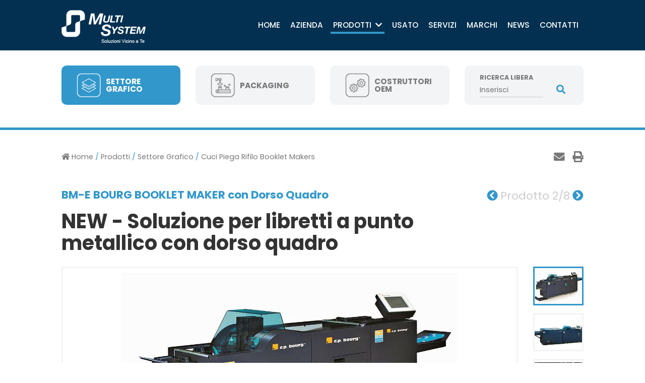

--- FILE ---
content_type: text/html; charset=UTF-8
request_url: https://www.multi-system.it/it/prodotti/catalogo/catalogo/cuci-piega-rifilo-booklet-makers/soluzione-per-la-produzione-di-libretti-a-punto-metallico?settore=20
body_size: 59670
content:
<!DOCTYPE html><html lang="it"><head><title>NEW - Soluzione per libretti a punto metallico con dorso quadro - Multi-System</title><meta http-equiv="Content-Type" content="text/html; charset=UTF-8"/><meta name="description" content="Macchina cuci piega rifila, soluzione ideale per la produzione di libretti a punto metallico. Ideale per piccole e medie tirature."/><meta name="title" content="NEW - Soluzione per libretti a punto metallico con dorso quadro - Multi-System"/><meta name="keywords" content="Multi-System"/><meta name="robots" content="index/follow"/><meta name = "format-detection" content = "telephone=no"><!-- OPEN GRAPH META --><meta property="og:title" content="NEW - Soluzione per libretti a punto metallico con dorso quadro - Multi-System"/><meta property="og:type" content="website"/><meta property="og:url" content="www.multi-system.it/it/prodotti/catalogo/catalogo/cuci-piega-rifilo-booklet-makers/soluzione-per-la-produzione-di-libretti-a-punto-metallico?settore=20" /><meta property="og:image" content=""/><meta property="og:site_name" content="Multi System"/><meta property="fb:admins" content=""/><meta property="og:description" content="Macchina cuci piega rifila, soluzione ideale per la produzione di libretti a punto metallico. Ideale per piccole e medie tirature."/><!-- END OPEN GRAPH META --><link rel="canonical" href="" /><meta name="viewport" content="width=device-width, initial-scale=1.0"><link rel="apple-touch-icon" sizes="57x57" href="/fav/apple-icon-57x57.png"><link rel="apple-touch-icon" sizes="60x60" href="/fav/apple-icon-60x60.png"><link rel="apple-touch-icon" sizes="72x72" href="/fav/apple-icon-72x72.png"><link rel="apple-touch-icon" sizes="76x76" href="/fav/apple-icon-76x76.png"><link rel="apple-touch-icon" sizes="114x114" href="/fav/apple-icon-114x114.png"><link rel="apple-touch-icon" sizes="120x120" href="/fav/apple-icon-120x120.png"><link rel="apple-touch-icon" sizes="144x144" href="/fav/apple-icon-144x144.png"><link rel="apple-touch-icon" sizes="152x152" href="/fav/apple-icon-152x152.png"><link rel="apple-touch-icon" sizes="180x180" href="/fav/apple-icon-180x180.png"><link rel="icon" type="image/png" sizes="192x192"  href="/fav/android-icon-192x192.png"><link rel="icon" type="image/png" sizes="32x32" href="/fav/favicon-32x32.png"><link rel="icon" type="image/png" sizes="96x96" href="/fav/favicon-96x96.png"><link rel="icon" type="image/png" sizes="16x16" href="/fav/favicon-16x16.png"><meta name="msapplication-TileImage" content="/fav/ms-icon-144x144.png"><link rel="manifest" href="/fav/manifest.json"><meta name="msapplication-TileColor" content="#333333"><meta name="theme-color" content="#333333">
<style>
body.pace-running{overflow:scroll}.preload{position:fixed;z-index:5000;background:#fff;top:0;left:0;right:0;bottom:0}.pace.pace-inactive{display:none}.pace{-webkit-pointer-events:none;pointer-events:none;-webkit-user-select:none;-moz-user-select:none;user-select:none;z-index:2000;position:fixed;height:60px;width:100px;margin:auto;top:0;left:0;right:0;bottom:0}.pace .pace-progress{z-index:2000;position:absolute;height:60px;width:100px;-webkit-transform:translate3d(0,0,0)!important;-ms-transform:translate3d(0,0,0)!important;transform:translate3d(0,0,0)!important}.pace .pace-progress:before{text-align:center;color:#fff;background:#29d;border-radius:50%;font-family:"Helvetica Neue",sans-serif;font-size:14px;font-weight:100;line-height:1;padding:20% 0 7px;width:40px;height:40px;margin:10px 0 0 30px;display:block;z-index:999;position:absolute}.pace .pace-activity{font-size:15px;line-height:1;z-index:2000;position:absolute;height:60px;width:100px;display:block;-webkit-animation:pace-theme-center-atom-spin 2s linear infinite;-moz-animation:pace-theme-center-atom-spin 2s linear infinite;-o-animation:pace-theme-center-atom-spin 2s linear infinite;animation:pace-theme-center-atom-spin 2s linear infinite;border-radius:50%;border:5px solid #29d;content:' ';display:block;position:absolute;top:0;left:0;height:60px;width:100px}.pace .pace-activity:after{border-radius:50%;border:5px solid #29d;content:' ';display:block;position:absolute;top:-5px;left:-5px;height:60px;width:100px;-webkit-transform:rotate(60deg);-moz-transform:rotate(60deg);-o-transform:rotate(60deg);transform:rotate(60deg)}.pace .pace-activity:before{border-radius:50%;border:5px solid #29d;content:' ';display:block;position:absolute;top:-5px;left:-5px;height:60px;width:100px;-webkit-transform:rotate(120deg);-moz-transform:rotate(120deg);-o-transform:rotate(120deg);transform:rotate(120deg)}@-webkit-keyframes pace-theme-center-atom-spin{0%{-webkit-transform:rotate(0deg)}100%{-webkit-transform:rotate(359deg)}}@-moz-keyframes pace-theme-center-atom-spin{0%{-moz-transform:rotate(0deg)}100%{-moz-transform:rotate(359deg)}}@-o-keyframes pace-theme-center-atom-spin{0%{-o-transform:rotate(0deg)}100%{-o-transform:rotate(359deg)}}@keyframes pace-theme-center-atom-spin{0%{transform:rotate(0deg)}100%{transform:rotate(359deg)}}
</style>
<script>
function fade(element) {
    var op = 1;  // initial opacity
    var timer = setInterval(function () {
        if (op <= 0.1){
            clearInterval(timer);
            element.style.display = 'none';
        }
        element.style.opacity = op;
        element.style.filter = 'alpha(opacity=' + op * 100 + ")";
        op -= op * 0.1;
    }, 10);
}
paceOptions = {
  target: '.preload',
  done: setTimeout(function(){ fade(document.getElementById("preload")) }, 1000),
};
/*! pace 1.0.2 */
(function(){var a,b,c,d,e,f,g,h,i,j,k,l,m,n,o,p,q,r,s,t,u,v,w,x,y,z,A,B,C,D,E,F,G,H,I,J,K,L,M,N,O,P,Q,R,S,T,U,V,W,X=[].slice,Y={}.hasOwnProperty,Z=function(a,b){function c(){this.constructor=a}for(var d in b)Y.call(b,d)&&(a[d]=b[d]);return c.prototype=b.prototype,a.prototype=new c,a.__super__=b.prototype,a},$=[].indexOf||function(a){for(var b=0,c=this.length;c>b;b++)if(b in this&&this[b]===a)return b;return-1};for(u={catchupTime:100,initialRate:.03,minTime:250,ghostTime:100,maxProgressPerFrame:20,easeFactor:1.25,startOnPageLoad:!0,restartOnPushState:!0,restartOnRequestAfter:500,target:"body",elements:{checkInterval:100,selectors:["body"]},eventLag:{minSamples:10,sampleCount:3,lagThreshold:3},ajax:{trackMethods:["GET"],trackWebSockets:!0,ignoreURLs:[]}},C=function(){var a;return null!=(a="undefined"!=typeof performance&&null!==performance&&"function"==typeof performance.now?performance.now():void 0)?a:+new Date},E=window.requestAnimationFrame||window.mozRequestAnimationFrame||window.webkitRequestAnimationFrame||window.msRequestAnimationFrame,t=window.cancelAnimationFrame||window.mozCancelAnimationFrame,null==E&&(E=function(a){return setTimeout(a,50)},t=function(a){return clearTimeout(a)}),G=function(a){var b,c;return b=C(),(c=function(){var d;return d=C()-b,d>=33?(b=C(),a(d,function(){return E(c)})):setTimeout(c,33-d)})()},F=function(){var a,b,c;return c=arguments[0],b=arguments[1],a=3<=arguments.length?X.call(arguments,2):[],"function"==typeof c[b]?c[b].apply(c,a):c[b]},v=function(){var a,b,c,d,e,f,g;for(b=arguments[0],d=2<=arguments.length?X.call(arguments,1):[],f=0,g=d.length;g>f;f++)if(c=d[f])for(a in c)Y.call(c,a)&&(e=c[a],null!=b[a]&&"object"==typeof b[a]&&null!=e&&"object"==typeof e?v(b[a],e):b[a]=e);return b},q=function(a){var b,c,d,e,f;for(c=b=0,e=0,f=a.length;f>e;e++)d=a[e],c+=Math.abs(d),b++;return c/b},x=function(a,b){var c,d,e;if(null==a&&(a="options"),null==b&&(b=!0),e=document.querySelector("[data-pace-"+a+"]")){if(c=e.getAttribute("data-pace-"+a),!b)return c;try{return JSON.parse(c)}catch(f){return d=f,"undefined"!=typeof console&&null!==console?console.error("Error parsing inline pace options",d):void 0}}},g=function(){function a(){}return a.prototype.on=function(a,b,c,d){var e;return null==d&&(d=!1),null==this.bindings&&(this.bindings={}),null==(e=this.bindings)[a]&&(e[a]=[]),this.bindings[a].push({handler:b,ctx:c,once:d})},a.prototype.once=function(a,b,c){return this.on(a,b,c,!0)},a.prototype.off=function(a,b){var c,d,e;if(null!=(null!=(d=this.bindings)?d[a]:void 0)){if(null==b)return delete this.bindings[a];for(c=0,e=[];c<this.bindings[a].length;)e.push(this.bindings[a][c].handler===b?this.bindings[a].splice(c,1):c++);return e}},a.prototype.trigger=function(){var a,b,c,d,e,f,g,h,i;if(c=arguments[0],a=2<=arguments.length?X.call(arguments,1):[],null!=(g=this.bindings)?g[c]:void 0){for(e=0,i=[];e<this.bindings[c].length;)h=this.bindings[c][e],d=h.handler,b=h.ctx,f=h.once,d.apply(null!=b?b:this,a),i.push(f?this.bindings[c].splice(e,1):e++);return i}},a}(),j=window.Pace||{},window.Pace=j,v(j,g.prototype),D=j.options=v({},u,window.paceOptions,x()),U=["ajax","document","eventLag","elements"],Q=0,S=U.length;S>Q;Q++)K=U[Q],D[K]===!0&&(D[K]=u[K]);i=function(a){function b(){return V=b.__super__.constructor.apply(this,arguments)}return Z(b,a),b}(Error),b=function(){function a(){this.progress=0}return a.prototype.getElement=function(){var a;if(null==this.el){if(a=document.querySelector(D.target),!a)throw new i;this.el=document.createElement("div"),this.el.className="pace pace-active",document.body.className=document.body.className.replace(/pace-done/g,""),document.body.className+=" pace-running",this.el.innerHTML='<div class="pace-progress">\n  <div class="pace-progress-inner"></div>\n</div>\n<div class="pace-activity"></div>',null!=a.firstChild?a.insertBefore(this.el,a.firstChild):a.appendChild(this.el)}return this.el},a.prototype.finish=function(){var a;return a=this.getElement(),a.className=a.className.replace("pace-active",""),a.className+=" pace-inactive",document.body.className=document.body.className.replace("pace-running",""),document.body.className+=" pace-done"},a.prototype.update=function(a){return this.progress=a,this.render()},a.prototype.destroy=function(){try{this.getElement().parentNode.removeChild(this.getElement())}catch(a){i=a}return this.el=void 0},a.prototype.render=function(){var a,b,c,d,e,f,g;if(null==document.querySelector(D.target))return!1;for(a=this.getElement(),d="translate3d("+this.progress+"%, 0, 0)",g=["webkitTransform","msTransform","transform"],e=0,f=g.length;f>e;e++)b=g[e],a.children[0].style[b]=d;return(!this.lastRenderedProgress||this.lastRenderedProgress|0!==this.progress|0)&&(a.children[0].setAttribute("data-progress-text",""+(0|this.progress)+"%"),this.progress>=100?c="99":(c=this.progress<10?"0":"",c+=0|this.progress),a.children[0].setAttribute("data-progress",""+c)),this.lastRenderedProgress=this.progress},a.prototype.done=function(){return this.progress>=100},a}(),h=function(){function a(){this.bindings={}}return a.prototype.trigger=function(a,b){var c,d,e,f,g;if(null!=this.bindings[a]){for(f=this.bindings[a],g=[],d=0,e=f.length;e>d;d++)c=f[d],g.push(c.call(this,b));return g}},a.prototype.on=function(a,b){var c;return null==(c=this.bindings)[a]&&(c[a]=[]),this.bindings[a].push(b)},a}(),P=window.XMLHttpRequest,O=window.XDomainRequest,N=window.WebSocket,w=function(a,b){var c,d,e;e=[];for(d in b.prototype)try{e.push(null==a[d]&&"function"!=typeof b[d]?"function"==typeof Object.defineProperty?Object.defineProperty(a,d,{get:function(){return b.prototype[d]},configurable:!0,enumerable:!0}):a[d]=b.prototype[d]:void 0)}catch(f){c=f}return e},A=[],j.ignore=function(){var a,b,c;return b=arguments[0],a=2<=arguments.length?X.call(arguments,1):[],A.unshift("ignore"),c=b.apply(null,a),A.shift(),c},j.track=function(){var a,b,c;return b=arguments[0],a=2<=arguments.length?X.call(arguments,1):[],A.unshift("track"),c=b.apply(null,a),A.shift(),c},J=function(a){var b;if(null==a&&(a="GET"),"track"===A[0])return"force";if(!A.length&&D.ajax){if("socket"===a&&D.ajax.trackWebSockets)return!0;if(b=a.toUpperCase(),$.call(D.ajax.trackMethods,b)>=0)return!0}return!1},k=function(a){function b(){var a,c=this;b.__super__.constructor.apply(this,arguments),a=function(a){var b;return b=a.open,a.open=function(d,e){return J(d)&&c.trigger("request",{type:d,url:e,request:a}),b.apply(a,arguments)}},window.XMLHttpRequest=function(b){var c;return c=new P(b),a(c),c};try{w(window.XMLHttpRequest,P)}catch(d){}if(null!=O){window.XDomainRequest=function(){var b;return b=new O,a(b),b};try{w(window.XDomainRequest,O)}catch(d){}}if(null!=N&&D.ajax.trackWebSockets){window.WebSocket=function(a,b){var d;return d=null!=b?new N(a,b):new N(a),J("socket")&&c.trigger("request",{type:"socket",url:a,protocols:b,request:d}),d};try{w(window.WebSocket,N)}catch(d){}}}return Z(b,a),b}(h),R=null,y=function(){return null==R&&(R=new k),R},I=function(a){var b,c,d,e;for(e=D.ajax.ignoreURLs,c=0,d=e.length;d>c;c++)if(b=e[c],"string"==typeof b){if(-1!==a.indexOf(b))return!0}else if(b.test(a))return!0;return!1},y().on("request",function(b){var c,d,e,f,g;return f=b.type,e=b.request,g=b.url,I(g)?void 0:j.running||D.restartOnRequestAfter===!1&&"force"!==J(f)?void 0:(d=arguments,c=D.restartOnRequestAfter||0,"boolean"==typeof c&&(c=0),setTimeout(function(){var b,c,g,h,i,k;if(b="socket"===f?e.readyState<2:0<(h=e.readyState)&&4>h){for(j.restart(),i=j.sources,k=[],c=0,g=i.length;g>c;c++){if(K=i[c],K instanceof a){K.watch.apply(K,d);break}k.push(void 0)}return k}},c))}),a=function(){function a(){var a=this;this.elements=[],y().on("request",function(){return a.watch.apply(a,arguments)})}return a.prototype.watch=function(a){var b,c,d,e;return d=a.type,b=a.request,e=a.url,I(e)?void 0:(c="socket"===d?new n(b):new o(b),this.elements.push(c))},a}(),o=function(){function a(a){var b,c,d,e,f,g,h=this;if(this.progress=0,null!=window.ProgressEvent)for(c=null,a.addEventListener("progress",function(a){return h.progress=a.lengthComputable?100*a.loaded/a.total:h.progress+(100-h.progress)/2},!1),g=["load","abort","timeout","error"],d=0,e=g.length;e>d;d++)b=g[d],a.addEventListener(b,function(){return h.progress=100},!1);else f=a.onreadystatechange,a.onreadystatechange=function(){var b;return 0===(b=a.readyState)||4===b?h.progress=100:3===a.readyState&&(h.progress=50),"function"==typeof f?f.apply(null,arguments):void 0}}return a}(),n=function(){function a(a){var b,c,d,e,f=this;for(this.progress=0,e=["error","open"],c=0,d=e.length;d>c;c++)b=e[c],a.addEventListener(b,function(){return f.progress=100},!1)}return a}(),d=function(){function a(a){var b,c,d,f;for(null==a&&(a={}),this.elements=[],null==a.selectors&&(a.selectors=[]),f=a.selectors,c=0,d=f.length;d>c;c++)b=f[c],this.elements.push(new e(b))}return a}(),e=function(){function a(a){this.selector=a,this.progress=0,this.check()}return a.prototype.check=function(){var a=this;return document.querySelector(this.selector)?this.done():setTimeout(function(){return a.check()},D.elements.checkInterval)},a.prototype.done=function(){return this.progress=100},a}(),c=function(){function a(){var a,b,c=this;this.progress=null!=(b=this.states[document.readyState])?b:100,a=document.onreadystatechange,document.onreadystatechange=function(){return null!=c.states[document.readyState]&&(c.progress=c.states[document.readyState]),"function"==typeof a?a.apply(null,arguments):void 0}}return a.prototype.states={loading:0,interactive:50,complete:100},a}(),f=function(){function a(){var a,b,c,d,e,f=this;this.progress=0,a=0,e=[],d=0,c=C(),b=setInterval(function(){var g;return g=C()-c-50,c=C(),e.push(g),e.length>D.eventLag.sampleCount&&e.shift(),a=q(e),++d>=D.eventLag.minSamples&&a<D.eventLag.lagThreshold?(f.progress=100,clearInterval(b)):f.progress=100*(3/(a+3))},50)}return a}(),m=function(){function a(a){this.source=a,this.last=this.sinceLastUpdate=0,this.rate=D.initialRate,this.catchup=0,this.progress=this.lastProgress=0,null!=this.source&&(this.progress=F(this.source,"progress"))}return a.prototype.tick=function(a,b){var c;return null==b&&(b=F(this.source,"progress")),b>=100&&(this.done=!0),b===this.last?this.sinceLastUpdate+=a:(this.sinceLastUpdate&&(this.rate=(b-this.last)/this.sinceLastUpdate),this.catchup=(b-this.progress)/D.catchupTime,this.sinceLastUpdate=0,this.last=b),b>this.progress&&(this.progress+=this.catchup*a),c=1-Math.pow(this.progress/100,D.easeFactor),this.progress+=c*this.rate*a,this.progress=Math.min(this.lastProgress+D.maxProgressPerFrame,this.progress),this.progress=Math.max(0,this.progress),this.progress=Math.min(100,this.progress),this.lastProgress=this.progress,this.progress},a}(),L=null,H=null,r=null,M=null,p=null,s=null,j.running=!1,z=function(){return D.restartOnPushState?j.restart():void 0},null!=window.history.pushState&&(T=window.history.pushState,window.history.pushState=function(){return z(),T.apply(window.history,arguments)}),null!=window.history.replaceState&&(W=window.history.replaceState,window.history.replaceState=function(){return z(),W.apply(window.history,arguments)}),l={ajax:a,elements:d,document:c,eventLag:f},(B=function(){var a,c,d,e,f,g,h,i;for(j.sources=L=[],g=["ajax","elements","document","eventLag"],c=0,e=g.length;e>c;c++)a=g[c],D[a]!==!1&&L.push(new l[a](D[a]));for(i=null!=(h=D.extraSources)?h:[],d=0,f=i.length;f>d;d++)K=i[d],L.push(new K(D));return j.bar=r=new b,H=[],M=new m})(),j.stop=function(){return j.trigger("stop"),j.running=!1,r.destroy(),s=!0,null!=p&&("function"==typeof t&&t(p),p=null),B()},j.restart=function(){return j.trigger("restart"),j.stop(),j.start()},j.go=function(){var a;return j.running=!0,r.render(),a=C(),s=!1,p=G(function(b,c){var d,e,f,g,h,i,k,l,n,o,p,q,t,u,v,w;for(l=100-r.progress,e=p=0,f=!0,i=q=0,u=L.length;u>q;i=++q)for(K=L[i],o=null!=H[i]?H[i]:H[i]=[],h=null!=(w=K.elements)?w:[K],k=t=0,v=h.length;v>t;k=++t)g=h[k],n=null!=o[k]?o[k]:o[k]=new m(g),f&=n.done,n.done||(e++,p+=n.tick(b));return d=p/e,r.update(M.tick(b,d)),r.done()||f||s?(r.update(100),j.trigger("done"),setTimeout(function(){return r.finish(),j.running=!1,j.trigger("hide")},Math.max(D.ghostTime,Math.max(D.minTime-(C()-a),0)))):c()})},j.start=function(a){v(D,a),j.running=!0;try{r.render()}catch(b){i=b}return document.querySelector(".pace")?(j.trigger("start"),j.go()):setTimeout(j.start,50)},"function"==typeof define&&define.amd?define(["pace"],function(){return j}):"object"==typeof exports?module.exports=j:D.startOnPageLoad&&j.start()}).call(this);
</script>

<style>
/* compiled by scssphp v0.6.7 on Mon, 12 Nov 2018 11:47:03 +0100 (3.5095s) */

/*
 * Bootstrap v3.3.7 (http://getbootstrap.com)
 * Copyright 2011-2016 Twitter, Inc.
 * Licensed under MIT (https://github.com/twbs/bootstrap/blob/master/LICENSE)
 *//* normalize.css v3.0.3 | MIT License | github.com/necolas/normalize.css */html{font-family:sans-serif;-ms-text-size-adjust:100%;-webkit-text-size-adjust:100%}body{margin:0}article,aside,details,figcaption,figure,footer,header,hgroup,main,menu,nav,section,summary{display:block}audio,canvas,progress,video{display:inline-block;vertical-align:baseline}audio:not([controls]){display:none;height:0}[hidden],template{display:none}a{background-color:transparent}a:active,a:hover{outline:0}abbr[title]{border-bottom:1px dotted}b,strong{font-weight:bold}dfn{font-style:italic}h1{font-size:2em;margin:0.67em 0}mark{background:#ff0;color:#000}small{font-size:80%}sub,sup{font-size:75%;line-height:0;position:relative;vertical-align:baseline}sup{top:-0.5em}sub{bottom:-0.25em}img{border:0}svg:not(:root){overflow:hidden}figure{margin:1em 40px}hr{box-sizing:content-box;height:0}pre{overflow:auto}code,kbd,pre,samp{font-family:monospace, monospace;font-size:1em}button,input,optgroup,select,textarea{color:inherit;font:inherit;margin:0}button{overflow:visible}button,select{text-transform:none}button,html input[type="button"],input[type="reset"],input[type="submit"]{-webkit-appearance:button;cursor:pointer}button[disabled],html input[disabled]{cursor:default}button::-moz-focus-inner,input::-moz-focus-inner{border:0;padding:0}input{line-height:normal}input[type="checkbox"],input[type="radio"]{box-sizing:border-box;padding:0}input[type="number"]::-webkit-inner-spin-button,input[type="number"]::-webkit-outer-spin-button{height:auto}input[type="search"]{-webkit-appearance:textfield;box-sizing:content-box}input[type="search"]::-webkit-search-cancel-button,input[type="search"]::-webkit-search-decoration{-webkit-appearance:none}fieldset{border:1px solid #c0c0c0;margin:0 2px;padding:0.35em 0.625em 0.75em}legend{border:0;padding:0}textarea{overflow:auto}optgroup{font-weight:bold}table{border-collapse:collapse;border-spacing:0}td,th{padding:0}/* Source: https://github.com/h5bp/html5-boilerplate/blob/master/src/css/main.css */@media print{*,*:before,*:after{background:transparent !important;color:#000 !important;box-shadow:none !important;text-shadow:none !important}a,a:visited{text-decoration:underline}a[href]:after{content:" (" attr(href) ")"}abbr[title]:after{content:" (" attr(title) ")"}a[href^="#"]:after,a[href^="javascript:"]:after{content:""}pre,blockquote{border:1px solid #999;page-break-inside:avoid}thead{display:table-header-group}tr,img{page-break-inside:avoid}img{max-width:100% !important}p,h2,h3{orphans:3;widows:3}h2,h3{page-break-after:avoid}.navbar{display:none}.btn > .caret,.dropup > .btn > .caret{border-top-color:#000 !important}.label{border:1px solid #000}.table{border-collapse:collapse !important}.table td,.table th{background-color:#fff !important}.table-bordered th,.table-bordered td{border:1px solid #ddd !important}}@font-face{font-family:'Glyphicons Halflings';src:url("/ew-inc/bootstrap/fonts/bootstrap/glyphicons-halflings-regular.eot");src:url("/ew-inc/bootstrap/fonts/bootstrap/glyphicons-halflings-regular.eot?#iefix") format('embedded-opentype'), url("/ew-inc/bootstrap/fonts/bootstrap/glyphicons-halflings-regular.woff2") format('woff2'), url("/ew-inc/bootstrap/fonts/bootstrap/glyphicons-halflings-regular.woff") format('woff'), url("/ew-inc/bootstrap/fonts/bootstrap/glyphicons-halflings-regular.ttf") format('truetype'), url("/ew-inc/bootstrap/fonts/bootstrap/glyphicons-halflings-regular.svg#glyphicons_halflingsregular") format('svg');}.glyphicon{position:relative;top:1px;display:inline-block;font-family:'Glyphicons Halflings';font-style:normal;font-weight:normal;line-height:1;-webkit-font-smoothing:antialiased;-moz-osx-font-smoothing:grayscale}.glyphicon-asterisk:before{content:"\002a"}.glyphicon-plus:before{content:"\002b"}.glyphicon-euro:before,.glyphicon-eur:before{content:"\20ac"}.glyphicon-minus:before{content:"\2212"}.glyphicon-cloud:before{content:"\2601"}.glyphicon-envelope:before{content:"\2709"}.glyphicon-pencil:before{content:"\270f"}.glyphicon-glass:before{content:"\e001"}.glyphicon-music:before{content:"\e002"}.glyphicon-search:before{content:"\e003"}.glyphicon-heart:before{content:"\e005"}.glyphicon-star:before{content:"\e006"}.glyphicon-star-empty:before{content:"\e007"}.glyphicon-user:before{content:"\e008"}.glyphicon-film:before{content:"\e009"}.glyphicon-th-large:before{content:"\e010"}.glyphicon-th:before{content:"\e011"}.glyphicon-th-list:before{content:"\e012"}.glyphicon-ok:before{content:"\e013"}.glyphicon-remove:before{content:"\e014"}.glyphicon-zoom-in:before{content:"\e015"}.glyphicon-zoom-out:before{content:"\e016"}.glyphicon-off:before{content:"\e017"}.glyphicon-signal:before{content:"\e018"}.glyphicon-cog:before{content:"\e019"}.glyphicon-trash:before{content:"\e020"}.glyphicon-home:before{content:"\e021"}.glyphicon-file:before{content:"\e022"}.glyphicon-time:before{content:"\e023"}.glyphicon-road:before{content:"\e024"}.glyphicon-download-alt:before{content:"\e025"}.glyphicon-download:before{content:"\e026"}.glyphicon-upload:before{content:"\e027"}.glyphicon-inbox:before{content:"\e028"}.glyphicon-play-circle:before{content:"\e029"}.glyphicon-repeat:before{content:"\e030"}.glyphicon-refresh:before{content:"\e031"}.glyphicon-list-alt:before{content:"\e032"}.glyphicon-lock:before{content:"\e033"}.glyphicon-flag:before{content:"\e034"}.glyphicon-headphones:before{content:"\e035"}.glyphicon-volume-off:before{content:"\e036"}.glyphicon-volume-down:before{content:"\e037"}.glyphicon-volume-up:before{content:"\e038"}.glyphicon-qrcode:before{content:"\e039"}.glyphicon-barcode:before{content:"\e040"}.glyphicon-tag:before{content:"\e041"}.glyphicon-tags:before{content:"\e042"}.glyphicon-book:before{content:"\e043"}.glyphicon-bookmark:before{content:"\e044"}.glyphicon-print:before{content:"\e045"}.glyphicon-camera:before{content:"\e046"}.glyphicon-font:before{content:"\e047"}.glyphicon-bold:before{content:"\e048"}.glyphicon-italic:before{content:"\e049"}.glyphicon-text-height:before{content:"\e050"}.glyphicon-text-width:before{content:"\e051"}.glyphicon-align-left:before{content:"\e052"}.glyphicon-align-center:before{content:"\e053"}.glyphicon-align-right:before{content:"\e054"}.glyphicon-align-justify:before{content:"\e055"}.glyphicon-list:before{content:"\e056"}.glyphicon-indent-left:before{content:"\e057"}.glyphicon-indent-right:before{content:"\e058"}.glyphicon-facetime-video:before{content:"\e059"}.glyphicon-picture:before{content:"\e060"}.glyphicon-map-marker:before{content:"\e062"}.glyphicon-adjust:before{content:"\e063"}.glyphicon-tint:before{content:"\e064"}.glyphicon-edit:before{content:"\e065"}.glyphicon-share:before{content:"\e066"}.glyphicon-check:before{content:"\e067"}.glyphicon-move:before{content:"\e068"}.glyphicon-step-backward:before{content:"\e069"}.glyphicon-fast-backward:before{content:"\e070"}.glyphicon-backward:before{content:"\e071"}.glyphicon-play:before{content:"\e072"}.glyphicon-pause:before{content:"\e073"}.glyphicon-stop:before{content:"\e074"}.glyphicon-forward:before{content:"\e075"}.glyphicon-fast-forward:before{content:"\e076"}.glyphicon-step-forward:before{content:"\e077"}.glyphicon-eject:before{content:"\e078"}.glyphicon-chevron-left:before{content:"\e079"}.glyphicon-chevron-right:before{content:"\e080"}.glyphicon-plus-sign:before{content:"\e081"}.glyphicon-minus-sign:before{content:"\e082"}.glyphicon-remove-sign:before{content:"\e083"}.glyphicon-ok-sign:before{content:"\e084"}.glyphicon-question-sign:before{content:"\e085"}.glyphicon-info-sign:before{content:"\e086"}.glyphicon-screenshot:before{content:"\e087"}.glyphicon-remove-circle:before{content:"\e088"}.glyphicon-ok-circle:before{content:"\e089"}.glyphicon-ban-circle:before{content:"\e090"}.glyphicon-arrow-left:before{content:"\e091"}.glyphicon-arrow-right:before{content:"\e092"}.glyphicon-arrow-up:before{content:"\e093"}.glyphicon-arrow-down:before{content:"\e094"}.glyphicon-share-alt:before{content:"\e095"}.glyphicon-resize-full:before{content:"\e096"}.glyphicon-resize-small:before{content:"\e097"}.glyphicon-exclamation-sign:before{content:"\e101"}.glyphicon-gift:before{content:"\e102"}.glyphicon-leaf:before{content:"\e103"}.glyphicon-fire:before{content:"\e104"}.glyphicon-eye-open:before{content:"\e105"}.glyphicon-eye-close:before{content:"\e106"}.glyphicon-warning-sign:before{content:"\e107"}.glyphicon-plane:before{content:"\e108"}.glyphicon-calendar:before{content:"\e109"}.glyphicon-random:before{content:"\e110"}.glyphicon-comment:before{content:"\e111"}.glyphicon-magnet:before{content:"\e112"}.glyphicon-chevron-up:before{content:"\e113"}.glyphicon-chevron-down:before{content:"\e114"}.glyphicon-retweet:before{content:"\e115"}.glyphicon-shopping-cart:before{content:"\e116"}.glyphicon-folder-close:before{content:"\e117"}.glyphicon-folder-open:before{content:"\e118"}.glyphicon-resize-vertical:before{content:"\e119"}.glyphicon-resize-horizontal:before{content:"\e120"}.glyphicon-hdd:before{content:"\e121"}.glyphicon-bullhorn:before{content:"\e122"}.glyphicon-bell:before{content:"\e123"}.glyphicon-certificate:before{content:"\e124"}.glyphicon-thumbs-up:before{content:"\e125"}.glyphicon-thumbs-down:before{content:"\e126"}.glyphicon-hand-right:before{content:"\e127"}.glyphicon-hand-left:before{content:"\e128"}.glyphicon-hand-up:before{content:"\e129"}.glyphicon-hand-down:before{content:"\e130"}.glyphicon-circle-arrow-right:before{content:"\e131"}.glyphicon-circle-arrow-left:before{content:"\e132"}.glyphicon-circle-arrow-up:before{content:"\e133"}.glyphicon-circle-arrow-down:before{content:"\e134"}.glyphicon-globe:before{content:"\e135"}.glyphicon-wrench:before{content:"\e136"}.glyphicon-tasks:before{content:"\e137"}.glyphicon-filter:before{content:"\e138"}.glyphicon-briefcase:before{content:"\e139"}.glyphicon-fullscreen:before{content:"\e140"}.glyphicon-dashboard:before{content:"\e141"}.glyphicon-paperclip:before{content:"\e142"}.glyphicon-heart-empty:before{content:"\e143"}.glyphicon-link:before{content:"\e144"}.glyphicon-phone:before{content:"\e145"}.glyphicon-pushpin:before{content:"\e146"}.glyphicon-usd:before{content:"\e148"}.glyphicon-gbp:before{content:"\e149"}.glyphicon-sort:before{content:"\e150"}.glyphicon-sort-by-alphabet:before{content:"\e151"}.glyphicon-sort-by-alphabet-alt:before{content:"\e152"}.glyphicon-sort-by-order:before{content:"\e153"}.glyphicon-sort-by-order-alt:before{content:"\e154"}.glyphicon-sort-by-attributes:before{content:"\e155"}.glyphicon-sort-by-attributes-alt:before{content:"\e156"}.glyphicon-unchecked:before{content:"\e157"}.glyphicon-expand:before{content:"\e158"}.glyphicon-collapse-down:before{content:"\e159"}.glyphicon-collapse-up:before{content:"\e160"}.glyphicon-log-in:before{content:"\e161"}.glyphicon-flash:before{content:"\e162"}.glyphicon-log-out:before{content:"\e163"}.glyphicon-new-window:before{content:"\e164"}.glyphicon-record:before{content:"\e165"}.glyphicon-save:before{content:"\e166"}.glyphicon-open:before{content:"\e167"}.glyphicon-saved:before{content:"\e168"}.glyphicon-import:before{content:"\e169"}.glyphicon-export:before{content:"\e170"}.glyphicon-send:before{content:"\e171"}.glyphicon-floppy-disk:before{content:"\e172"}.glyphicon-floppy-saved:before{content:"\e173"}.glyphicon-floppy-remove:before{content:"\e174"}.glyphicon-floppy-save:before{content:"\e175"}.glyphicon-floppy-open:before{content:"\e176"}.glyphicon-credit-card:before{content:"\e177"}.glyphicon-transfer:before{content:"\e178"}.glyphicon-cutlery:before{content:"\e179"}.glyphicon-header:before{content:"\e180"}.glyphicon-compressed:before{content:"\e181"}.glyphicon-earphone:before{content:"\e182"}.glyphicon-phone-alt:before{content:"\e183"}.glyphicon-tower:before{content:"\e184"}.glyphicon-stats:before{content:"\e185"}.glyphicon-sd-video:before{content:"\e186"}.glyphicon-hd-video:before{content:"\e187"}.glyphicon-subtitles:before{content:"\e188"}.glyphicon-sound-stereo:before{content:"\e189"}.glyphicon-sound-dolby:before{content:"\e190"}.glyphicon-sound-5-1:before{content:"\e191"}.glyphicon-sound-6-1:before{content:"\e192"}.glyphicon-sound-7-1:before{content:"\e193"}.glyphicon-copyright-mark:before{content:"\e194"}.glyphicon-registration-mark:before{content:"\e195"}.glyphicon-cloud-download:before{content:"\e197"}.glyphicon-cloud-upload:before{content:"\e198"}.glyphicon-tree-conifer:before{content:"\e199"}.glyphicon-tree-deciduous:before{content:"\e200"}.glyphicon-cd:before{content:"\e201"}.glyphicon-save-file:before{content:"\e202"}.glyphicon-open-file:before{content:"\e203"}.glyphicon-level-up:before{content:"\e204"}.glyphicon-copy:before{content:"\e205"}.glyphicon-paste:before{content:"\e206"}.glyphicon-alert:before{content:"\e209"}.glyphicon-equalizer:before{content:"\e210"}.glyphicon-king:before{content:"\e211"}.glyphicon-queen:before{content:"\e212"}.glyphicon-pawn:before{content:"\e213"}.glyphicon-bishop:before{content:"\e214"}.glyphicon-knight:before{content:"\e215"}.glyphicon-baby-formula:before{content:"\e216"}.glyphicon-tent:before{content:"\26fa"}.glyphicon-blackboard:before{content:"\e218"}.glyphicon-bed:before{content:"\e219"}.glyphicon-apple:before{content:"\f8ff"}.glyphicon-erase:before{content:"\e221"}.glyphicon-hourglass:before{content:"\231b"}.glyphicon-lamp:before{content:"\e223"}.glyphicon-duplicate:before{content:"\e224"}.glyphicon-piggy-bank:before{content:"\e225"}.glyphicon-scissors:before{content:"\e226"}.glyphicon-bitcoin:before{content:"\e227"}.glyphicon-btc:before{content:"\e227"}.glyphicon-xbt:before{content:"\e227"}.glyphicon-yen:before{content:"\00a5"}.glyphicon-jpy:before{content:"\00a5"}.glyphicon-ruble:before{content:"\20bd"}.glyphicon-rub:before{content:"\20bd"}.glyphicon-scale:before{content:"\e230"}.glyphicon-ice-lolly:before{content:"\e231"}.glyphicon-ice-lolly-tasted:before{content:"\e232"}.glyphicon-education:before{content:"\e233"}.glyphicon-option-horizontal:before{content:"\e234"}.glyphicon-option-vertical:before{content:"\e235"}.glyphicon-menu-hamburger:before{content:"\e236"}.glyphicon-modal-window:before{content:"\e237"}.glyphicon-oil:before{content:"\e238"}.glyphicon-grain:before{content:"\e239"}.glyphicon-sunglasses:before{content:"\e240"}.glyphicon-text-size:before{content:"\e241"}.glyphicon-text-color:before{content:"\e242"}.glyphicon-text-background:before{content:"\e243"}.glyphicon-object-align-top:before{content:"\e244"}.glyphicon-object-align-bottom:before{content:"\e245"}.glyphicon-object-align-horizontal:before{content:"\e246"}.glyphicon-object-align-left:before{content:"\e247"}.glyphicon-object-align-vertical:before{content:"\e248"}.glyphicon-object-align-right:before{content:"\e249"}.glyphicon-triangle-right:before{content:"\e250"}.glyphicon-triangle-left:before{content:"\e251"}.glyphicon-triangle-bottom:before{content:"\e252"}.glyphicon-triangle-top:before{content:"\e253"}.glyphicon-console:before{content:"\e254"}.glyphicon-superscript:before{content:"\e255"}.glyphicon-subscript:before{content:"\e256"}.glyphicon-menu-left:before{content:"\e257"}.glyphicon-menu-right:before{content:"\e258"}.glyphicon-menu-down:before{content:"\e259"}.glyphicon-menu-up:before{content:"\e260"}*{-webkit-box-sizing:border-box;-moz-box-sizing:border-box;box-sizing:border-box}*:before,*:after{-webkit-box-sizing:border-box;-moz-box-sizing:border-box;box-sizing:border-box}html{font-size:10px;-webkit-tap-highlight-color:rgba(0, 0, 0, 0)}body{font-family:"Helvetica Neue", Helvetica, Arial, sans-serif;font-size:14px;line-height:1.42857;color:#333;background-color:#fff}input,button,select,textarea{font-family:inherit;font-size:inherit;line-height:inherit}a{color:#337ab7;text-decoration:none}a:hover,a:focus{color:#23527c;text-decoration:underline}a:focus{outline:5px auto -webkit-focus-ring-color;outline-offset:-2px}figure{margin:0}img{vertical-align:middle}.img-responsive{display:block;max-width:100%;height:auto}.img-rounded{border-radius:6px}.img-thumbnail{padding:4px;line-height:1.42857;background-color:#fff;border:1px solid #ddd;border-radius:4px;-webkit-transition:all 0.2s ease-in-out;-o-transition:all 0.2s ease-in-out;transition:all 0.2s ease-in-out;display:inline-block;max-width:100%;height:auto}.img-circle{border-radius:50%}hr{margin-top:20px;margin-bottom:20px;border:0;border-top:1px solid #eee}.sr-only{position:absolute;width:1px;height:1px;margin:-1px;padding:0;overflow:hidden;clip:rect(0, 0, 0, 0);border:0}.sr-only-focusable:active,.sr-only-focusable:focus{position:static;width:auto;height:auto;margin:0;overflow:visible;clip:auto}[role="button"]{cursor:pointer}h1,h2,h3,h4,h5,h6,.h1,.h2,.h3,.h4,.h5,.h6{font-family:inherit;font-weight:500;line-height:1.1;color:inherit}h1 small,h2 small,h3 small,h4 small,h5 small,h6 small,.h1 small,.h2 small,.h3 small,.h4 small,.h5 small,.h6 small,h1 .small,h2 .small,h3 .small,h4 .small,h5 .small,h6 .small,.h1 .small,.h2 .small,.h3 .small,.h4 .small,.h5 .small,.h6 .small{font-weight:normal;line-height:1;color:#777}h1,.h1,h2,.h2,h3,.h3{margin-top:20px;margin-bottom:10px}h1 small,.h1 small,h2 small,.h2 small,h3 small,.h3 small,h1 .small,.h1 .small,h2 .small,.h2 .small,h3 .small,.h3 .small{font-size:65%}h4,.h4,h5,.h5,h6,.h6{margin-top:10px;margin-bottom:10px}h4 small,.h4 small,h5 small,.h5 small,h6 small,.h6 small,h4 .small,.h4 .small,h5 .small,.h5 .small,h6 .small,.h6 .small{font-size:75%}h1,.h1{font-size:36px}h2,.h2{font-size:30px}h3,.h3{font-size:24px}h4,.h4{font-size:18px}h5,.h5{font-size:14px}h6,.h6{font-size:12px}p{margin:0 0 10px}.lead{margin-bottom:20px;font-size:16px;font-weight:300;line-height:1.4}@media (min-width:768px){.lead{font-size:21px}}small,.small{font-size:85%}mark,.mark{background-color:#fcf8e3;padding:0.2em}.text-left{text-align:left}.text-right{text-align:right}.text-center{text-align:center}.text-justify{text-align:justify}.text-nowrap{white-space:nowrap}.text-lowercase{text-transform:lowercase}.text-uppercase,.initialism{text-transform:uppercase}.text-capitalize{text-transform:capitalize}.text-muted{color:#777}.text-primary{color:#337ab7}a.text-primary:hover,a.text-primary:focus{color:#286090}.text-success{color:#3c763d}a.text-success:hover,a.text-success:focus{color:#2b542c}.text-info{color:#31708f}a.text-info:hover,a.text-info:focus{color:#245269}.text-warning{color:#8a6d3b}a.text-warning:hover,a.text-warning:focus{color:#66512c}.text-danger{color:#a94442}a.text-danger:hover,a.text-danger:focus{color:#843534}.bg-primary{color:#fff}.bg-primary{background-color:#337ab7}a.bg-primary:hover,a.bg-primary:focus{background-color:#286090}.bg-success{background-color:#dff0d8}a.bg-success:hover,a.bg-success:focus{background-color:#c1e2b3}.bg-info{background-color:#d9edf7}a.bg-info:hover,a.bg-info:focus{background-color:#afd9ee}.bg-warning{background-color:#fcf8e3}a.bg-warning:hover,a.bg-warning:focus{background-color:#f7ecb5}.bg-danger{background-color:#f2dede}a.bg-danger:hover,a.bg-danger:focus{background-color:#e4b9b9}.page-header{padding-bottom:9px;margin:40px 0 20px;border-bottom:1px solid #eee}ul,ol{margin-top:0;margin-bottom:10px}ul ul,ol ul,ul ol,ol ol{margin-bottom:0}.list-unstyled{padding-left:0;list-style:none}.list-inline{padding-left:0;list-style:none;margin-left:-5px}.list-inline > li{display:inline-block;padding-left:5px;padding-right:5px}dl{margin-top:0;margin-bottom:20px}dt,dd{line-height:1.42857}dt{font-weight:bold}dd{margin-left:0}.dl-horizontal dd:before,.dl-horizontal dd:after{content:" ";display:table}.dl-horizontal dd:after{clear:both}@media (min-width:768px){.dl-horizontal dt{float:left;width:160px;clear:left;text-align:right;overflow:hidden;text-overflow:ellipsis;white-space:nowrap}.dl-horizontal dd{margin-left:180px}}abbr[title],abbr[data-original-title]{cursor:help;border-bottom:1px dotted #777}.initialism{font-size:90%}blockquote{padding:10px 20px;margin:0 0 20px;font-size:17.5px;border-left:5px solid #eee}blockquote p:last-child,blockquote ul:last-child,blockquote ol:last-child{margin-bottom:0}blockquote footer,blockquote small,blockquote .small{display:block;font-size:80%;line-height:1.42857;color:#777}blockquote footer:before,blockquote small:before,blockquote .small:before{content:'\2014 \00A0'}.blockquote-reverse,blockquote.pull-right{padding-right:15px;padding-left:0;border-right:5px solid #eee;border-left:0;text-align:right}.blockquote-reverse footer:before,blockquote.pull-right footer:before,.blockquote-reverse small:before,blockquote.pull-right small:before,.blockquote-reverse .small:before,blockquote.pull-right .small:before{content:''}.blockquote-reverse footer:after,blockquote.pull-right footer:after,.blockquote-reverse small:after,blockquote.pull-right small:after,.blockquote-reverse .small:after,blockquote.pull-right .small:after{content:'\00A0 \2014'}address{margin-bottom:20px;font-style:normal;line-height:1.42857}code,kbd,pre,samp{font-family:Menlo, Monaco, Consolas, "Courier New", monospace}code{padding:2px 4px;font-size:90%;color:#c7254e;background-color:#f9f2f4;border-radius:4px}kbd{padding:2px 4px;font-size:90%;color:#fff;background-color:#333;border-radius:3px;box-shadow:inset 0 -1px 0 rgba(0, 0, 0, .25)}kbd kbd{padding:0;font-size:100%;font-weight:bold;box-shadow:none}pre{text-align:left !important;display:block;padding:9.5px;margin:0 0 10px;font-size:13px;line-height:1.42857;word-break:break-all;word-wrap:break-word;color:#333;background-color:#f5f5f5;border:1px solid #ccc;border-radius:4px}pre code{padding:0;font-size:inherit;color:inherit;white-space:pre-wrap;background-color:transparent;border-radius:0}.pre-scrollable{max-height:340px;overflow-y:scroll}.container{margin-right:auto;margin-left:auto;padding-left:15px;padding-right:15px}.container:before,.container:after{content:" ";display:table}.container:after{clear:both}@media (min-width:768px){.container{width:750px}}@media (min-width:992px){.container{width:970px}}@media (min-width:1200px){.container{width:1170px}}.container-fluid{margin-right:auto;margin-left:auto;padding-left:15px;padding-right:15px}.container-fluid:before,.container-fluid:after{content:" ";display:table}.container-fluid:after{clear:both}.row{margin-left:-15px;margin-right:-15px}.row:before,.row:after{content:" ";display:table}.row:after{clear:both}.col-xs-1,.col-sm-1,.col-md-1,.col-lg-1,.col-xs-2,.col-sm-2,.col-md-2,.col-lg-2,.col-xs-3,.col-sm-3,.col-md-3,.col-lg-3,.col-xs-4,.col-sm-4,.col-md-4,.col-lg-4,.col-xs-5,.col-sm-5,.col-md-5,.col-lg-5,.col-xs-6,.col-sm-6,.col-md-6,.col-lg-6,.col-xs-7,.col-sm-7,.col-md-7,.col-lg-7,.col-xs-8,.col-sm-8,.col-md-8,.col-lg-8,.col-xs-9,.col-sm-9,.col-md-9,.col-lg-9,.col-xs-10,.col-sm-10,.col-md-10,.col-lg-10,.col-xs-11,.col-sm-11,.col-md-11,.col-lg-11,.col-xs-12,.col-sm-12,.col-md-12,.col-lg-12{position:relative;min-height:1px;padding-left:15px;padding-right:15px}.col-xs-1,.col-xs-2,.col-xs-3,.col-xs-4,.col-xs-5,.col-xs-6,.col-xs-7,.col-xs-8,.col-xs-9,.col-xs-10,.col-xs-11,.col-xs-12{float:left}.col-xs-1{width:8.33333%}.col-xs-2{width:16.66667%}.col-xs-3{width:25%}.col-xs-4{width:33.33333%}.col-xs-5{width:41.66667%}.col-xs-6{width:50%}.col-xs-7{width:58.33333%}.col-xs-8{width:66.66667%}.col-xs-9{width:75%}.col-xs-10{width:83.33333%}.col-xs-11{width:91.66667%}.col-xs-12{width:100%}.col-xs-pull-0{right:auto}.col-xs-pull-1{right:8.33333%}.col-xs-pull-2{right:16.66667%}.col-xs-pull-3{right:25%}.col-xs-pull-4{right:33.33333%}.col-xs-pull-5{right:41.66667%}.col-xs-pull-6{right:50%}.col-xs-pull-7{right:58.33333%}.col-xs-pull-8{right:66.66667%}.col-xs-pull-9{right:75%}.col-xs-pull-10{right:83.33333%}.col-xs-pull-11{right:91.66667%}.col-xs-pull-12{right:100%}.col-xs-push-0{left:auto}.col-xs-push-1{left:8.33333%}.col-xs-push-2{left:16.66667%}.col-xs-push-3{left:25%}.col-xs-push-4{left:33.33333%}.col-xs-push-5{left:41.66667%}.col-xs-push-6{left:50%}.col-xs-push-7{left:58.33333%}.col-xs-push-8{left:66.66667%}.col-xs-push-9{left:75%}.col-xs-push-10{left:83.33333%}.col-xs-push-11{left:91.66667%}.col-xs-push-12{left:100%}.col-xs-offset-0{margin-left:0%}.col-xs-offset-1{margin-left:8.33333%}.col-xs-offset-2{margin-left:16.66667%}.col-xs-offset-3{margin-left:25%}.col-xs-offset-4{margin-left:33.33333%}.col-xs-offset-5{margin-left:41.66667%}.col-xs-offset-6{margin-left:50%}.col-xs-offset-7{margin-left:58.33333%}.col-xs-offset-8{margin-left:66.66667%}.col-xs-offset-9{margin-left:75%}.col-xs-offset-10{margin-left:83.33333%}.col-xs-offset-11{margin-left:91.66667%}.col-xs-offset-12{margin-left:100%}@media (min-width:768px){.col-sm-1,.col-sm-2,.col-sm-3,.col-sm-4,.col-sm-5,.col-sm-6,.col-sm-7,.col-sm-8,.col-sm-9,.col-sm-10,.col-sm-11,.col-sm-12{float:left}.col-sm-1{width:8.33333%}.col-sm-2{width:16.66667%}.col-sm-3{width:25%}.col-sm-4{width:33.33333%}.col-sm-5{width:41.66667%}.col-sm-6{width:50%}.col-sm-7{width:58.33333%}.col-sm-8{width:66.66667%}.col-sm-9{width:75%}.col-sm-10{width:83.33333%}.col-sm-11{width:91.66667%}.col-sm-12{width:100%}.col-sm-pull-0{right:auto}.col-sm-pull-1{right:8.33333%}.col-sm-pull-2{right:16.66667%}.col-sm-pull-3{right:25%}.col-sm-pull-4{right:33.33333%}.col-sm-pull-5{right:41.66667%}.col-sm-pull-6{right:50%}.col-sm-pull-7{right:58.33333%}.col-sm-pull-8{right:66.66667%}.col-sm-pull-9{right:75%}.col-sm-pull-10{right:83.33333%}.col-sm-pull-11{right:91.66667%}.col-sm-pull-12{right:100%}.col-sm-push-0{left:auto}.col-sm-push-1{left:8.33333%}.col-sm-push-2{left:16.66667%}.col-sm-push-3{left:25%}.col-sm-push-4{left:33.33333%}.col-sm-push-5{left:41.66667%}.col-sm-push-6{left:50%}.col-sm-push-7{left:58.33333%}.col-sm-push-8{left:66.66667%}.col-sm-push-9{left:75%}.col-sm-push-10{left:83.33333%}.col-sm-push-11{left:91.66667%}.col-sm-push-12{left:100%}.col-sm-offset-0{margin-left:0%}.col-sm-offset-1{margin-left:8.33333%}.col-sm-offset-2{margin-left:16.66667%}.col-sm-offset-3{margin-left:25%}.col-sm-offset-4{margin-left:33.33333%}.col-sm-offset-5{margin-left:41.66667%}.col-sm-offset-6{margin-left:50%}.col-sm-offset-7{margin-left:58.33333%}.col-sm-offset-8{margin-left:66.66667%}.col-sm-offset-9{margin-left:75%}.col-sm-offset-10{margin-left:83.33333%}.col-sm-offset-11{margin-left:91.66667%}.col-sm-offset-12{margin-left:100%}}@media (min-width:992px){.col-md-1,.col-md-2,.col-md-3,.col-md-4,.col-md-5,.col-md-6,.col-md-7,.col-md-8,.col-md-9,.col-md-10,.col-md-11,.col-md-12{float:left}.col-md-1{width:8.33333%}.col-md-2{width:16.66667%}.col-md-3{width:25%}.col-md-4{width:33.33333%}.col-md-5{width:41.66667%}.col-md-6{width:50%}.col-md-7{width:58.33333%}.col-md-8{width:66.66667%}.col-md-9{width:75%}.col-md-10{width:83.33333%}.col-md-11{width:91.66667%}.col-md-12{width:100%}.col-md-pull-0{right:auto}.col-md-pull-1{right:8.33333%}.col-md-pull-2{right:16.66667%}.col-md-pull-3{right:25%}.col-md-pull-4{right:33.33333%}.col-md-pull-5{right:41.66667%}.col-md-pull-6{right:50%}.col-md-pull-7{right:58.33333%}.col-md-pull-8{right:66.66667%}.col-md-pull-9{right:75%}.col-md-pull-10{right:83.33333%}.col-md-pull-11{right:91.66667%}.col-md-pull-12{right:100%}.col-md-push-0{left:auto}.col-md-push-1{left:8.33333%}.col-md-push-2{left:16.66667%}.col-md-push-3{left:25%}.col-md-push-4{left:33.33333%}.col-md-push-5{left:41.66667%}.col-md-push-6{left:50%}.col-md-push-7{left:58.33333%}.col-md-push-8{left:66.66667%}.col-md-push-9{left:75%}.col-md-push-10{left:83.33333%}.col-md-push-11{left:91.66667%}.col-md-push-12{left:100%}.col-md-offset-0{margin-left:0%}.col-md-offset-1{margin-left:8.33333%}.col-md-offset-2{margin-left:16.66667%}.col-md-offset-3{margin-left:25%}.col-md-offset-4{margin-left:33.33333%}.col-md-offset-5{margin-left:41.66667%}.col-md-offset-6{margin-left:50%}.col-md-offset-7{margin-left:58.33333%}.col-md-offset-8{margin-left:66.66667%}.col-md-offset-9{margin-left:75%}.col-md-offset-10{margin-left:83.33333%}.col-md-offset-11{margin-left:91.66667%}.col-md-offset-12{margin-left:100%}}@media (min-width:1200px){.col-lg-1,.col-lg-2,.col-lg-3,.col-lg-4,.col-lg-5,.col-lg-6,.col-lg-7,.col-lg-8,.col-lg-9,.col-lg-10,.col-lg-11,.col-lg-12{float:left}.col-lg-1{width:8.33333%}.col-lg-2{width:16.66667%}.col-lg-3{width:25%}.col-lg-4{width:33.33333%}.col-lg-5{width:41.66667%}.col-lg-6{width:50%}.col-lg-7{width:58.33333%}.col-lg-8{width:66.66667%}.col-lg-9{width:75%}.col-lg-10{width:83.33333%}.col-lg-11{width:91.66667%}.col-lg-12{width:100%}.col-lg-pull-0{right:auto}.col-lg-pull-1{right:8.33333%}.col-lg-pull-2{right:16.66667%}.col-lg-pull-3{right:25%}.col-lg-pull-4{right:33.33333%}.col-lg-pull-5{right:41.66667%}.col-lg-pull-6{right:50%}.col-lg-pull-7{right:58.33333%}.col-lg-pull-8{right:66.66667%}.col-lg-pull-9{right:75%}.col-lg-pull-10{right:83.33333%}.col-lg-pull-11{right:91.66667%}.col-lg-pull-12{right:100%}.col-lg-push-0{left:auto}.col-lg-push-1{left:8.33333%}.col-lg-push-2{left:16.66667%}.col-lg-push-3{left:25%}.col-lg-push-4{left:33.33333%}.col-lg-push-5{left:41.66667%}.col-lg-push-6{left:50%}.col-lg-push-7{left:58.33333%}.col-lg-push-8{left:66.66667%}.col-lg-push-9{left:75%}.col-lg-push-10{left:83.33333%}.col-lg-push-11{left:91.66667%}.col-lg-push-12{left:100%}.col-lg-offset-0{margin-left:0%}.col-lg-offset-1{margin-left:8.33333%}.col-lg-offset-2{margin-left:16.66667%}.col-lg-offset-3{margin-left:25%}.col-lg-offset-4{margin-left:33.33333%}.col-lg-offset-5{margin-left:41.66667%}.col-lg-offset-6{margin-left:50%}.col-lg-offset-7{margin-left:58.33333%}.col-lg-offset-8{margin-left:66.66667%}.col-lg-offset-9{margin-left:75%}.col-lg-offset-10{margin-left:83.33333%}.col-lg-offset-11{margin-left:91.66667%}.col-lg-offset-12{margin-left:100%}}table{background-color:transparent}caption{padding-top:8px;padding-bottom:8px;color:#777;text-align:left}th{text-align:left}.table{width:100%;max-width:100%;margin-bottom:20px}.table > thead > tr > th,.table > tbody > tr > th,.table > tfoot > tr > th,.table > thead > tr > td,.table > tbody > tr > td,.table > tfoot > tr > td{padding:8px;line-height:1.42857;vertical-align:top;border-top:1px solid #ddd}.table > thead > tr > th{vertical-align:bottom;border-bottom:2px solid #ddd}.table > caption + thead > tr:first-child > th,.table > colgroup + thead > tr:first-child > th,.table > thead:first-child > tr:first-child > th,.table > caption + thead > tr:first-child > td,.table > colgroup + thead > tr:first-child > td,.table > thead:first-child > tr:first-child > td{border-top:0}.table > tbody + tbody{border-top:2px solid #ddd}.table .table{background-color:#fff}.table-condensed > thead > tr > th,.table-condensed > tbody > tr > th,.table-condensed > tfoot > tr > th,.table-condensed > thead > tr > td,.table-condensed > tbody > tr > td,.table-condensed > tfoot > tr > td{padding:5px}.table-bordered{border:1px solid #ddd}.table-bordered > thead > tr > th,.table-bordered > tbody > tr > th,.table-bordered > tfoot > tr > th,.table-bordered > thead > tr > td,.table-bordered > tbody > tr > td,.table-bordered > tfoot > tr > td{border:1px solid #ddd}.table-bordered > thead > tr > th,.table-bordered > thead > tr > td{border-bottom-width:2px}.table-striped > tbody > tr:nth-of-type(odd){background-color:#f9f9f9}.table-hover > tbody > tr:hover{background-color:#f5f5f5}table col[class*="col-"]{position:static;float:none;display:table-column}table td[class*="col-"],table th[class*="col-"]{position:static;float:none;display:table-cell}.table > thead > tr > td.active,.table > tbody > tr > td.active,.table > tfoot > tr > td.active,.table > thead > tr > th.active,.table > tbody > tr > th.active,.table > tfoot > tr > th.active,.table > thead > tr.active > td,.table > tbody > tr.active > td,.table > tfoot > tr.active > td,.table > thead > tr.active > th,.table > tbody > tr.active > th,.table > tfoot > tr.active > th{background-color:#f5f5f5}.table-hover > tbody > tr > td.active:hover,.table-hover > tbody > tr > th.active:hover,.table-hover > tbody > tr.active:hover > td,.table-hover > tbody > tr:hover > .active,.table-hover > tbody > tr.active:hover > th{background-color:#e8e8e8}.table > thead > tr > td.success,.table > tbody > tr > td.success,.table > tfoot > tr > td.success,.table > thead > tr > th.success,.table > tbody > tr > th.success,.table > tfoot > tr > th.success,.table > thead > tr.success > td,.table > tbody > tr.success > td,.table > tfoot > tr.success > td,.table > thead > tr.success > th,.table > tbody > tr.success > th,.table > tfoot > tr.success > th{background-color:#dff0d8}.table-hover > tbody > tr > td.success:hover,.table-hover > tbody > tr > th.success:hover,.table-hover > tbody > tr.success:hover > td,.table-hover > tbody > tr:hover > .success,.table-hover > tbody > tr.success:hover > th{background-color:#d0e9c6}.table > thead > tr > td.info,.table > tbody > tr > td.info,.table > tfoot > tr > td.info,.table > thead > tr > th.info,.table > tbody > tr > th.info,.table > tfoot > tr > th.info,.table > thead > tr.info > td,.table > tbody > tr.info > td,.table > tfoot > tr.info > td,.table > thead > tr.info > th,.table > tbody > tr.info > th,.table > tfoot > tr.info > th{background-color:#d9edf7}.table-hover > tbody > tr > td.info:hover,.table-hover > tbody > tr > th.info:hover,.table-hover > tbody > tr.info:hover > td,.table-hover > tbody > tr:hover > .info,.table-hover > tbody > tr.info:hover > th{background-color:#c4e3f3}.table > thead > tr > td.warning,.table > tbody > tr > td.warning,.table > tfoot > tr > td.warning,.table > thead > tr > th.warning,.table > tbody > tr > th.warning,.table > tfoot > tr > th.warning,.table > thead > tr.warning > td,.table > tbody > tr.warning > td,.table > tfoot > tr.warning > td,.table > thead > tr.warning > th,.table > tbody > tr.warning > th,.table > tfoot > tr.warning > th{background-color:#fcf8e3}.table-hover > tbody > tr > td.warning:hover,.table-hover > tbody > tr > th.warning:hover,.table-hover > tbody > tr.warning:hover > td,.table-hover > tbody > tr:hover > .warning,.table-hover > tbody > tr.warning:hover > th{background-color:#faf2cc}.table > thead > tr > td.danger,.table > tbody > tr > td.danger,.table > tfoot > tr > td.danger,.table > thead > tr > th.danger,.table > tbody > tr > th.danger,.table > tfoot > tr > th.danger,.table > thead > tr.danger > td,.table > tbody > tr.danger > td,.table > tfoot > tr.danger > td,.table > thead > tr.danger > th,.table > tbody > tr.danger > th,.table > tfoot > tr.danger > th{background-color:#f2dede}.table-hover > tbody > tr > td.danger:hover,.table-hover > tbody > tr > th.danger:hover,.table-hover > tbody > tr.danger:hover > td,.table-hover > tbody > tr:hover > .danger,.table-hover > tbody > tr.danger:hover > th{background-color:#ebcccc}.table-responsive{overflow-x:auto;min-height:0.01%}@media screen and (max-width:767px){.table-responsive{width:100%;margin-bottom:15px;overflow-y:hidden;-ms-overflow-style:-ms-autohiding-scrollbar;border:1px solid #ddd}.table-responsive > .table{margin-bottom:0}.table-responsive > .table > thead > tr > th,.table-responsive > .table > tbody > tr > th,.table-responsive > .table > tfoot > tr > th,.table-responsive > .table > thead > tr > td,.table-responsive > .table > tbody > tr > td,.table-responsive > .table > tfoot > tr > td{white-space:nowrap}.table-responsive > .table-bordered{border:0}.table-responsive > .table-bordered > thead > tr > th:first-child,.table-responsive > .table-bordered > tbody > tr > th:first-child,.table-responsive > .table-bordered > tfoot > tr > th:first-child,.table-responsive > .table-bordered > thead > tr > td:first-child,.table-responsive > .table-bordered > tbody > tr > td:first-child,.table-responsive > .table-bordered > tfoot > tr > td:first-child{border-left:0}.table-responsive > .table-bordered > thead > tr > th:last-child,.table-responsive > .table-bordered > tbody > tr > th:last-child,.table-responsive > .table-bordered > tfoot > tr > th:last-child,.table-responsive > .table-bordered > thead > tr > td:last-child,.table-responsive > .table-bordered > tbody > tr > td:last-child,.table-responsive > .table-bordered > tfoot > tr > td:last-child{border-right:0}.table-responsive > .table-bordered > tbody > tr:last-child > th,.table-responsive > .table-bordered > tfoot > tr:last-child > th,.table-responsive > .table-bordered > tbody > tr:last-child > td,.table-responsive > .table-bordered > tfoot > tr:last-child > td{border-bottom:0}}fieldset{padding:0;margin:0;border:0;min-width:0}legend{display:block;width:100%;padding:0;margin-bottom:20px;font-size:21px;line-height:inherit;color:#333;border:0;border-bottom:1px solid #e5e5e5}label{display:inline-block;max-width:100%;margin-bottom:5px;font-weight:bold}input[type="search"]{-webkit-box-sizing:border-box;-moz-box-sizing:border-box;box-sizing:border-box}input[type="radio"],input[type="checkbox"]{margin:4px 0 0;margin-top:1px \9;line-height:normal}input[type="file"]{display:block}input[type="range"]{display:block;width:100%}select[multiple],select[size]{height:auto}input[type="file"]:focus,input[type="radio"]:focus,input[type="checkbox"]:focus{outline:5px auto -webkit-focus-ring-color;outline-offset:-2px}output{display:block;padding-top:7px;font-size:14px;line-height:1.42857;color:#555}.form-control{display:block;width:100%;height:34px;padding:6px 12px;font-size:14px;line-height:1.42857;color:#555;background-color:#fff;background-image:none;border:1px solid #ccc;border-radius:4px;-webkit-box-shadow:inset 0 1px 1px rgba(0, 0, 0, .075);box-shadow:inset 0 1px 1px rgba(0, 0, 0, .075);-webkit-transition:border-color ease-in-out 0.15s, box-shadow ease-in-out 0.15s;-o-transition:border-color ease-in-out 0.15s, box-shadow ease-in-out 0.15s;transition:border-color ease-in-out 0.15s, box-shadow ease-in-out 0.15s}.form-control:focus{border-color:#66afe9;outline:0;-webkit-box-shadow:inset 0 1px 1px rgba(0, 0, 0, .075), 0 0 8px rgba(102, 175, 233, .6);box-shadow:inset 0 1px 1px rgba(0, 0, 0, .075), 0 0 8px rgba(102, 175, 233, .6)}.form-control::-moz-placeholder{color:#999;opacity:1}.form-control:-ms-input-placeholder{color:#999}.form-control::-webkit-input-placeholder{color:#999}.form-control::-ms-expand{border:0;background-color:transparent}.form-control[disabled],.form-control[readonly],fieldset[disabled] .form-control{background-color:#eee;opacity:1}.form-control[disabled],fieldset[disabled] .form-control{cursor:not-allowed}textarea.form-control{height:auto}input[type="search"]{-webkit-appearance:none}@media screen and (-webkit-min-device-pixel-ratio:0){input[type="date"].form-control,input[type="time"].form-control,input[type="datetime-local"].form-control,input[type="month"].form-control{line-height:34px}input[type="date"].input-sm,.input-group-sm > input.form-control[type="date"],.input-group-sm > input.input-group-addon[type="date"],.input-group-sm > .input-group-btn > input.btn[type="date"],input[type="time"].input-sm,.input-group-sm > input.form-control[type="time"],.input-group-sm > input.input-group-addon[type="time"],.input-group-sm > .input-group-btn > input.btn[type="time"],input[type="datetime-local"].input-sm,.input-group-sm > input.form-control[type="datetime-local"],.input-group-sm > input.input-group-addon[type="datetime-local"],.input-group-sm > .input-group-btn > input.btn[type="datetime-local"],input[type="month"].input-sm,.input-group-sm > input.form-control[type="month"],.input-group-sm > input.input-group-addon[type="month"],.input-group-sm > .input-group-btn > input.btn[type="month"],.input-group-sm input[type="date"],.input-group-sm input[type="time"],.input-group-sm input[type="datetime-local"],.input-group-sm input[type="month"]{line-height:30px}input[type="date"].input-lg,.input-group-lg > input.form-control[type="date"],.input-group-lg > input.input-group-addon[type="date"],.input-group-lg > .input-group-btn > input.btn[type="date"],input[type="time"].input-lg,.input-group-lg > input.form-control[type="time"],.input-group-lg > input.input-group-addon[type="time"],.input-group-lg > .input-group-btn > input.btn[type="time"],input[type="datetime-local"].input-lg,.input-group-lg > input.form-control[type="datetime-local"],.input-group-lg > input.input-group-addon[type="datetime-local"],.input-group-lg > .input-group-btn > input.btn[type="datetime-local"],input[type="month"].input-lg,.input-group-lg > input.form-control[type="month"],.input-group-lg > input.input-group-addon[type="month"],.input-group-lg > .input-group-btn > input.btn[type="month"],.input-group-lg input[type="date"],.input-group-lg input[type="time"],.input-group-lg input[type="datetime-local"],.input-group-lg input[type="month"]{line-height:46px}}.form-group{margin-bottom:15px}.radio,.checkbox{position:relative;display:block;margin-top:10px;margin-bottom:10px}.radio label,.checkbox label{min-height:20px;padding-left:20px;margin-bottom:0;font-weight:normal;cursor:pointer}.radio input[type="radio"],.radio-inline input[type="radio"],.checkbox input[type="checkbox"],.checkbox-inline input[type="checkbox"]{position:absolute;margin-left:-20px;margin-top:4px \9}.radio + .radio,.checkbox + .checkbox{margin-top:-5px}.radio-inline,.checkbox-inline{position:relative;display:inline-block;padding-left:20px;margin-bottom:0;vertical-align:middle;font-weight:normal;cursor:pointer}.radio-inline + .radio-inline,.checkbox-inline + .checkbox-inline{margin-top:0;margin-left:10px}input[type="radio"][disabled],input[type="checkbox"][disabled],input[type="radio"].disabled,input[type="checkbox"].disabled,fieldset[disabled] input[type="radio"],fieldset[disabled] input[type="checkbox"]{cursor:not-allowed}.radio-inline.disabled,.checkbox-inline.disabled,fieldset[disabled] .radio-inline,fieldset[disabled] .checkbox-inline{cursor:not-allowed}.radio.disabled label,.checkbox.disabled label,fieldset[disabled] .radio label,fieldset[disabled] .checkbox label{cursor:not-allowed}.form-control-static{padding-top:7px;padding-bottom:7px;margin-bottom:0;min-height:34px}.form-control-static.input-lg,.input-group-lg > .form-control.form-control-static,.input-group-lg > .input-group-addon.form-control-static,.input-group-lg > .input-group-btn > .btn.form-control-static,.form-control-static.input-sm,.input-group-sm > .form-control.form-control-static,.input-group-sm > .input-group-addon.form-control-static,.input-group-sm > .input-group-btn > .btn.form-control-static{padding-left:0;padding-right:0}.input-sm,.input-group-sm > .form-control,.input-group-sm > .input-group-addon,.input-group-sm > .input-group-btn > .btn{height:30px;padding:5px 10px;font-size:12px;line-height:1.5;border-radius:3px}select.input-sm,.input-group-sm > select.form-control,.input-group-sm > select.input-group-addon,.input-group-sm > .input-group-btn > select.btn{height:30px;line-height:30px}textarea.input-sm,.input-group-sm > textarea.form-control,.input-group-sm > textarea.input-group-addon,.input-group-sm > .input-group-btn > textarea.btn,select[multiple].input-sm,.input-group-sm > select.form-control[multiple],.input-group-sm > select.input-group-addon[multiple],.input-group-sm > .input-group-btn > select.btn[multiple]{height:auto}.form-group-sm .form-control{height:30px;padding:5px 10px;font-size:12px;line-height:1.5;border-radius:3px}.form-group-sm select.form-control{height:30px;line-height:30px}.form-group-sm textarea.form-control,.form-group-sm select[multiple].form-control{height:auto}.form-group-sm .form-control-static{height:30px;min-height:32px;padding:6px 10px;font-size:12px;line-height:1.5}.input-lg,.input-group-lg > .form-control,.input-group-lg > .input-group-addon,.input-group-lg > .input-group-btn > .btn{height:46px;padding:10px 16px;font-size:18px;line-height:1.33333;border-radius:6px}select.input-lg,.input-group-lg > select.form-control,.input-group-lg > select.input-group-addon,.input-group-lg > .input-group-btn > select.btn{height:46px;line-height:46px}textarea.input-lg,.input-group-lg > textarea.form-control,.input-group-lg > textarea.input-group-addon,.input-group-lg > .input-group-btn > textarea.btn,select[multiple].input-lg,.input-group-lg > select.form-control[multiple],.input-group-lg > select.input-group-addon[multiple],.input-group-lg > .input-group-btn > select.btn[multiple]{height:auto}.form-group-lg .form-control{height:46px;padding:10px 16px;font-size:18px;line-height:1.33333;border-radius:6px}.form-group-lg select.form-control{height:46px;line-height:46px}.form-group-lg textarea.form-control,.form-group-lg select[multiple].form-control{height:auto}.form-group-lg .form-control-static{height:46px;min-height:38px;padding:11px 16px;font-size:18px;line-height:1.33333}.has-feedback{position:relative}.has-feedback .form-control{padding-right:42.5px}.form-control-feedback{position:absolute;top:0;right:0;z-index:2;display:block;width:34px;height:34px;line-height:34px;text-align:center;pointer-events:none}.input-lg + .form-control-feedback,.input-group-lg > .form-control + .form-control-feedback,.input-group-lg > .input-group-addon + .form-control-feedback,.input-group-lg > .input-group-btn > .btn + .form-control-feedback,.input-group-lg + .form-control-feedback,.form-group-lg .form-control + .form-control-feedback{width:46px;height:46px;line-height:46px}.input-sm + .form-control-feedback,.input-group-sm > .form-control + .form-control-feedback,.input-group-sm > .input-group-addon + .form-control-feedback,.input-group-sm > .input-group-btn > .btn + .form-control-feedback,.input-group-sm + .form-control-feedback,.form-group-sm .form-control + .form-control-feedback{width:30px;height:30px;line-height:30px}.has-success .help-block,.has-success .control-label,.has-success .radio,.has-success .checkbox,.has-success .radio-inline,.has-success .checkbox-inline,.has-success.radio label,.has-success.checkbox label,.has-success.radio-inline label,.has-success.checkbox-inline label{color:#3c763d}.has-success .form-control{border-color:#3c763d;-webkit-box-shadow:inset 0 1px 1px rgba(0, 0, 0, .075);box-shadow:inset 0 1px 1px rgba(0, 0, 0, .075)}.has-success .form-control:focus{border-color:#2b542c;-webkit-box-shadow:inset 0 1px 1px rgba(0, 0, 0, .075), 0 0 6px #67b168;box-shadow:inset 0 1px 1px rgba(0, 0, 0, .075), 0 0 6px #67b168}.has-success .input-group-addon{color:#3c763d;border-color:#3c763d;background-color:#dff0d8}.has-success .form-control-feedback{color:#3c763d}.has-warning .help-block,.has-warning .control-label,.has-warning .radio,.has-warning .checkbox,.has-warning .radio-inline,.has-warning .checkbox-inline,.has-warning.radio label,.has-warning.checkbox label,.has-warning.radio-inline label,.has-warning.checkbox-inline label{color:#8a6d3b}.has-warning .form-control{border-color:#8a6d3b;-webkit-box-shadow:inset 0 1px 1px rgba(0, 0, 0, .075);box-shadow:inset 0 1px 1px rgba(0, 0, 0, .075)}.has-warning .form-control:focus{border-color:#66512c;-webkit-box-shadow:inset 0 1px 1px rgba(0, 0, 0, .075), 0 0 6px #c0a16b;box-shadow:inset 0 1px 1px rgba(0, 0, 0, .075), 0 0 6px #c0a16b}.has-warning .input-group-addon{color:#8a6d3b;border-color:#8a6d3b;background-color:#fcf8e3}.has-warning .form-control-feedback{color:#8a6d3b}.has-error .help-block,.has-error .control-label,.has-error .radio,.has-error .checkbox,.has-error .radio-inline,.has-error .checkbox-inline,.has-error.radio label,.has-error.checkbox label,.has-error.radio-inline label,.has-error.checkbox-inline label{color:#a94442}.has-error .form-control{border-color:#a94442;-webkit-box-shadow:inset 0 1px 1px rgba(0, 0, 0, .075);box-shadow:inset 0 1px 1px rgba(0, 0, 0, .075)}.has-error .form-control:focus{border-color:#843534;-webkit-box-shadow:inset 0 1px 1px rgba(0, 0, 0, .075), 0 0 6px #ce8483;box-shadow:inset 0 1px 1px rgba(0, 0, 0, .075), 0 0 6px #ce8483}.has-error .input-group-addon{color:#a94442;border-color:#a94442;background-color:#f2dede}.has-error .form-control-feedback{color:#a94442}.has-feedback label ~ .form-control-feedback{top:25px}.has-feedback label.sr-only ~ .form-control-feedback{top:0}.help-block{display:block;margin-top:5px;margin-bottom:10px;color:#737373}@media (min-width:768px){.form-inline .form-group{display:inline-block;margin-bottom:0;vertical-align:middle}.form-inline .form-control{display:inline-block;width:auto;vertical-align:middle}.form-inline .form-control-static{display:inline-block}.form-inline .input-group{display:inline-table;vertical-align:middle}.form-inline .input-group .input-group-addon,.form-inline .input-group .input-group-btn,.form-inline .input-group .form-control{width:auto}.form-inline .input-group > .form-control{width:100%}.form-inline .control-label{margin-bottom:0;vertical-align:middle}.form-inline .radio,.form-inline .checkbox{display:inline-block;margin-top:0;margin-bottom:0;vertical-align:middle}.form-inline .radio label,.form-inline .checkbox label{padding-left:0}.form-inline .radio input[type="radio"],.form-inline .checkbox input[type="checkbox"]{position:relative;margin-left:0}.form-inline .has-feedback .form-control-feedback{top:0}}.form-horizontal .radio,.form-horizontal .checkbox,.form-horizontal .radio-inline,.form-horizontal .checkbox-inline{margin-top:0;margin-bottom:0;padding-top:7px}.form-horizontal .radio,.form-horizontal .checkbox{min-height:27px}.form-horizontal .form-group{margin-left:-15px;margin-right:-15px}.form-horizontal .form-group:before,.form-horizontal .form-group:after{content:" ";display:table}.form-horizontal .form-group:after{clear:both}@media (min-width:768px){.form-horizontal .control-label{text-align:right;margin-bottom:0;padding-top:7px}}.form-horizontal .has-feedback .form-control-feedback{right:15px}@media (min-width:768px){.form-horizontal .form-group-lg .control-label{padding-top:11px;font-size:18px}}@media (min-width:768px){.form-horizontal .form-group-sm .control-label{padding-top:6px;font-size:12px}}.btn{display:inline-block;margin-bottom:0;font-weight:normal;text-align:center;vertical-align:middle;touch-action:manipulation;cursor:pointer;background-image:none;border:1px solid transparent;white-space:nowrap;padding:6px 12px;font-size:14px;line-height:1.42857;border-radius:4px;-webkit-user-select:none;-moz-user-select:none;-ms-user-select:none;user-select:none}.btn:focus,.btn:active:focus,.btn.active:focus,.btn.focus,.btn:active.focus,.btn.active.focus{outline:5px auto -webkit-focus-ring-color;outline-offset:-2px}.btn:hover,.btn:focus,.btn.focus{color:#333;text-decoration:none}.btn:active,.btn.active{outline:0;background-image:none;-webkit-box-shadow:inset 0 3px 5px rgba(0, 0, 0, .125);box-shadow:inset 0 3px 5px rgba(0, 0, 0, .125)}.btn.disabled,.btn[disabled],fieldset[disabled] .btn{cursor:not-allowed;opacity:0.65;filter:alpha(opacity=65);-webkit-box-shadow:none;box-shadow:none}a.btn.disabled,fieldset[disabled] a.btn{pointer-events:none}.btn-default{color:#333;background-color:#fff;border-color:#ccc}.btn-default:focus,.btn-default.focus{color:#333;background-color:#e6e6e6;border-color:#8c8c8c}.btn-default:hover{color:#333;background-color:#e6e6e6;border-color:#adadad}.btn-default:active,.btn-default.active,.open > .btn-default.dropdown-toggle{color:#333;background-color:#e6e6e6;border-color:#adadad}.btn-default:active:hover,.btn-default.active:hover,.open > .btn-default.dropdown-toggle:hover,.btn-default:active:focus,.btn-default.active:focus,.open > .btn-default.dropdown-toggle:focus,.btn-default:active.focus,.btn-default.active.focus,.open > .btn-default.dropdown-toggle.focus{color:#333;background-color:#d4d4d4;border-color:#8c8c8c}.btn-default:active,.btn-default.active,.open > .btn-default.dropdown-toggle{background-image:none}.btn-default.disabled:hover,.btn-default[disabled]:hover,fieldset[disabled] .btn-default:hover,.btn-default.disabled:focus,.btn-default[disabled]:focus,fieldset[disabled] .btn-default:focus,.btn-default.disabled.focus,.btn-default[disabled].focus,fieldset[disabled] .btn-default.focus{background-color:#fff;border-color:#ccc}.btn-default .badge{color:#fff;background-color:#333}.btn-primary{color:#fff;background-color:#337ab7;border-color:#2e6da4}.btn-primary:focus,.btn-primary.focus{color:#fff;background-color:#286090;border-color:#122b40}.btn-primary:hover{color:#fff;background-color:#286090;border-color:#204d74}.btn-primary:active,.btn-primary.active,.open > .btn-primary.dropdown-toggle{color:#fff;background-color:#286090;border-color:#204d74}.btn-primary:active:hover,.btn-primary.active:hover,.open > .btn-primary.dropdown-toggle:hover,.btn-primary:active:focus,.btn-primary.active:focus,.open > .btn-primary.dropdown-toggle:focus,.btn-primary:active.focus,.btn-primary.active.focus,.open > .btn-primary.dropdown-toggle.focus{color:#fff;background-color:#204d74;border-color:#122b40}.btn-primary:active,.btn-primary.active,.open > .btn-primary.dropdown-toggle{background-image:none}.btn-primary.disabled:hover,.btn-primary[disabled]:hover,fieldset[disabled] .btn-primary:hover,.btn-primary.disabled:focus,.btn-primary[disabled]:focus,fieldset[disabled] .btn-primary:focus,.btn-primary.disabled.focus,.btn-primary[disabled].focus,fieldset[disabled] .btn-primary.focus{background-color:#337ab7;border-color:#2e6da4}.btn-primary .badge{color:#337ab7;background-color:#fff}.btn-success{color:#fff;background-color:#5cb85c;border-color:#4cae4c}.btn-success:focus,.btn-success.focus{color:#fff;background-color:#449d44;border-color:#255625}.btn-success:hover{color:#fff;background-color:#449d44;border-color:#398439}.btn-success:active,.btn-success.active,.open > .btn-success.dropdown-toggle{color:#fff;background-color:#449d44;border-color:#398439}.btn-success:active:hover,.btn-success.active:hover,.open > .btn-success.dropdown-toggle:hover,.btn-success:active:focus,.btn-success.active:focus,.open > .btn-success.dropdown-toggle:focus,.btn-success:active.focus,.btn-success.active.focus,.open > .btn-success.dropdown-toggle.focus{color:#fff;background-color:#398439;border-color:#255625}.btn-success:active,.btn-success.active,.open > .btn-success.dropdown-toggle{background-image:none}.btn-success.disabled:hover,.btn-success[disabled]:hover,fieldset[disabled] .btn-success:hover,.btn-success.disabled:focus,.btn-success[disabled]:focus,fieldset[disabled] .btn-success:focus,.btn-success.disabled.focus,.btn-success[disabled].focus,fieldset[disabled] .btn-success.focus{background-color:#5cb85c;border-color:#4cae4c}.btn-success .badge{color:#5cb85c;background-color:#fff}.btn-info{color:#fff;background-color:#5bc0de;border-color:#46b8da}.btn-info:focus,.btn-info.focus{color:#fff;background-color:#31b0d5;border-color:#1b6d85}.btn-info:hover{color:#fff;background-color:#31b0d5;border-color:#269abc}.btn-info:active,.btn-info.active,.open > .btn-info.dropdown-toggle{color:#fff;background-color:#31b0d5;border-color:#269abc}.btn-info:active:hover,.btn-info.active:hover,.open > .btn-info.dropdown-toggle:hover,.btn-info:active:focus,.btn-info.active:focus,.open > .btn-info.dropdown-toggle:focus,.btn-info:active.focus,.btn-info.active.focus,.open > .btn-info.dropdown-toggle.focus{color:#fff;background-color:#269abc;border-color:#1b6d85}.btn-info:active,.btn-info.active,.open > .btn-info.dropdown-toggle{background-image:none}.btn-info.disabled:hover,.btn-info[disabled]:hover,fieldset[disabled] .btn-info:hover,.btn-info.disabled:focus,.btn-info[disabled]:focus,fieldset[disabled] .btn-info:focus,.btn-info.disabled.focus,.btn-info[disabled].focus,fieldset[disabled] .btn-info.focus{background-color:#5bc0de;border-color:#46b8da}.btn-info .badge{color:#5bc0de;background-color:#fff}.btn-warning{color:#fff;background-color:#f0ad4e;border-color:#eea236}.btn-warning:focus,.btn-warning.focus{color:#fff;background-color:#ec971f;border-color:#985f0d}.btn-warning:hover{color:#fff;background-color:#ec971f;border-color:#d58512}.btn-warning:active,.btn-warning.active,.open > .btn-warning.dropdown-toggle{color:#fff;background-color:#ec971f;border-color:#d58512}.btn-warning:active:hover,.btn-warning.active:hover,.open > .btn-warning.dropdown-toggle:hover,.btn-warning:active:focus,.btn-warning.active:focus,.open > .btn-warning.dropdown-toggle:focus,.btn-warning:active.focus,.btn-warning.active.focus,.open > .btn-warning.dropdown-toggle.focus{color:#fff;background-color:#d58512;border-color:#985f0d}.btn-warning:active,.btn-warning.active,.open > .btn-warning.dropdown-toggle{background-image:none}.btn-warning.disabled:hover,.btn-warning[disabled]:hover,fieldset[disabled] .btn-warning:hover,.btn-warning.disabled:focus,.btn-warning[disabled]:focus,fieldset[disabled] .btn-warning:focus,.btn-warning.disabled.focus,.btn-warning[disabled].focus,fieldset[disabled] .btn-warning.focus{background-color:#f0ad4e;border-color:#eea236}.btn-warning .badge{color:#f0ad4e;background-color:#fff}.btn-danger{color:#fff;background-color:#d9534f;border-color:#d43f3a}.btn-danger:focus,.btn-danger.focus{color:#fff;background-color:#c9302c;border-color:#761c19}.btn-danger:hover{color:#fff;background-color:#c9302c;border-color:#ac2925}.btn-danger:active,.btn-danger.active,.open > .btn-danger.dropdown-toggle{color:#fff;background-color:#c9302c;border-color:#ac2925}.btn-danger:active:hover,.btn-danger.active:hover,.open > .btn-danger.dropdown-toggle:hover,.btn-danger:active:focus,.btn-danger.active:focus,.open > .btn-danger.dropdown-toggle:focus,.btn-danger:active.focus,.btn-danger.active.focus,.open > .btn-danger.dropdown-toggle.focus{color:#fff;background-color:#ac2925;border-color:#761c19}.btn-danger:active,.btn-danger.active,.open > .btn-danger.dropdown-toggle{background-image:none}.btn-danger.disabled:hover,.btn-danger[disabled]:hover,fieldset[disabled] .btn-danger:hover,.btn-danger.disabled:focus,.btn-danger[disabled]:focus,fieldset[disabled] .btn-danger:focus,.btn-danger.disabled.focus,.btn-danger[disabled].focus,fieldset[disabled] .btn-danger.focus{background-color:#d9534f;border-color:#d43f3a}.btn-danger .badge{color:#d9534f;background-color:#fff}.btn-link{color:#337ab7;font-weight:normal;border-radius:0}.btn-link,.btn-link:active,.btn-link.active,.btn-link[disabled],fieldset[disabled] .btn-link{background-color:transparent;-webkit-box-shadow:none;box-shadow:none}.btn-link,.btn-link:hover,.btn-link:focus,.btn-link:active{border-color:transparent}.btn-link:hover,.btn-link:focus{color:#23527c;text-decoration:underline;background-color:transparent}.btn-link[disabled]:hover,fieldset[disabled] .btn-link:hover,.btn-link[disabled]:focus,fieldset[disabled] .btn-link:focus{color:#777;text-decoration:none}.btn-lg,.btn-group-lg > .btn{padding:10px 16px;font-size:18px;line-height:1.33333;border-radius:6px}.btn-sm,.btn-group-sm > .btn{padding:5px 10px;font-size:12px;line-height:1.5;border-radius:3px}.btn-xs,.btn-group-xs > .btn{padding:1px 5px;font-size:12px;line-height:1.5;border-radius:3px}.btn-block{display:block;width:100%}.btn-block + .btn-block{margin-top:5px}input[type="submit"].btn-block,input[type="reset"].btn-block,input[type="button"].btn-block{width:100%}.fade{opacity:0;-webkit-transition:opacity 0.15s linear;-o-transition:opacity 0.15s linear;transition:opacity 0.15s linear}.fade.in{opacity:1}.collapse{display:none}.collapse.in{display:block}tr.collapse.in{display:table-row}tbody.collapse.in{display:table-row-group}.collapsing{position:relative;height:0;overflow:hidden;-webkit-transition-property:height, visibility;transition-property:height, visibility;-webkit-transition-duration:0.35s;transition-duration:0.35s;-webkit-transition-timing-function:ease;transition-timing-function:ease}.caret{display:inline-block;width:0;height:0;margin-left:2px;vertical-align:middle;border-top:4px dashed;border-top:4px solid \9;border-right:4px solid transparent;border-left:4px solid transparent}.dropup,.dropdown{position:relative}.dropdown-toggle:focus{outline:0}.dropdown-menu{position:absolute;top:100%;left:0;z-index:1000;display:none;float:left;min-width:160px;padding:5px 0;margin:2px 0 0;list-style:none;font-size:14px;text-align:left;background-color:#fff;border:1px solid #ccc;border:1px solid rgba(0, 0, 0, .15);border-radius:4px;-webkit-box-shadow:0 6px 12px rgba(0, 0, 0, .175);box-shadow:0 6px 12px rgba(0, 0, 0, .175);background-clip:padding-box}.dropdown-menu.pull-right{right:0;left:auto}.dropdown-menu .divider{height:1px;margin:9px 0;overflow:hidden;background-color:#e5e5e5}.dropdown-menu > li > a{display:block;padding:3px 20px;clear:both;font-weight:normal;line-height:1.42857;color:#333;white-space:nowrap}.dropdown-menu > li > a:hover,.dropdown-menu > li > a:focus{text-decoration:none;color:#262626;background-color:#f5f5f5}.dropdown-menu > .active > a,.dropdown-menu > .active > a:hover,.dropdown-menu > .active > a:focus{color:#fff;text-decoration:none;outline:0;background-color:#337ab7}.dropdown-menu > .disabled > a,.dropdown-menu > .disabled > a:hover,.dropdown-menu > .disabled > a:focus{color:#777}.dropdown-menu > .disabled > a:hover,.dropdown-menu > .disabled > a:focus{text-decoration:none;background-color:transparent;background-image:none;filter:progid:DXImageTransform.Microsoft.gradient(enabled = false);cursor:not-allowed}.open > .dropdown-menu{display:block}.open > a{outline:0}.dropdown-menu-right{left:auto;right:0}.dropdown-menu-left{left:0;right:auto}.dropdown-header{display:block;padding:3px 20px;font-size:12px;line-height:1.42857;color:#777;white-space:nowrap}.dropdown-backdrop{position:fixed;left:0;right:0;bottom:0;top:0;z-index:990}.pull-right > .dropdown-menu{right:0;left:auto}.dropup .caret,.navbar-fixed-bottom .dropdown .caret{border-top:0;border-bottom:4px dashed;border-bottom:4px solid \9;content:""}.dropup .dropdown-menu,.navbar-fixed-bottom .dropdown .dropdown-menu{top:auto;bottom:100%;margin-bottom:2px}@media (min-width:768px){.navbar-right .dropdown-menu{right:0;left:auto}.navbar-right .dropdown-menu-left{left:0;right:auto}}.btn-group,.btn-group-vertical{position:relative;display:inline-block;vertical-align:middle}.btn-group > .btn,.btn-group-vertical > .btn{position:relative;float:left}.btn-group > .btn:hover,.btn-group-vertical > .btn:hover,.btn-group > .btn:focus,.btn-group-vertical > .btn:focus,.btn-group > .btn:active,.btn-group-vertical > .btn:active,.btn-group > .btn.active,.btn-group-vertical > .btn.active{z-index:2}.btn-group .btn + .btn,.btn-group .btn + .btn-group,.btn-group .btn-group + .btn,.btn-group .btn-group + .btn-group{margin-left:-1px}.btn-toolbar{margin-left:-5px}.btn-toolbar:before,.btn-toolbar:after{content:" ";display:table}.btn-toolbar:after{clear:both}.btn-toolbar .btn,.btn-toolbar .btn-group,.btn-toolbar .input-group{float:left}.btn-toolbar > .btn,.btn-toolbar > .btn-group,.btn-toolbar > .input-group{margin-left:5px}.btn-group > .btn:not(:first-child):not(:last-child):not(.dropdown-toggle){border-radius:0}.btn-group > .btn:first-child{margin-left:0}.btn-group > .btn:first-child:not(:last-child):not(.dropdown-toggle){border-bottom-right-radius:0;border-top-right-radius:0}.btn-group > .btn:last-child:not(:first-child),.btn-group > .dropdown-toggle:not(:first-child){border-bottom-left-radius:0;border-top-left-radius:0}.btn-group > .btn-group{float:left}.btn-group > .btn-group:not(:first-child):not(:last-child) > .btn{border-radius:0}.btn-group > .btn-group:first-child:not(:last-child) > .btn:last-child,.btn-group > .btn-group:first-child:not(:last-child) > .dropdown-toggle{border-bottom-right-radius:0;border-top-right-radius:0}.btn-group > .btn-group:last-child:not(:first-child) > .btn:first-child{border-bottom-left-radius:0;border-top-left-radius:0}.btn-group .dropdown-toggle:active,.btn-group.open .dropdown-toggle{outline:0}.btn-group > .btn + .dropdown-toggle{padding-left:8px;padding-right:8px}.btn-group > .btn-lg + .dropdown-toggle,.btn-group-lg.btn-group > .btn + .dropdown-toggle{padding-left:12px;padding-right:12px}.btn-group.open .dropdown-toggle{-webkit-box-shadow:inset 0 3px 5px rgba(0, 0, 0, .125);box-shadow:inset 0 3px 5px rgba(0, 0, 0, .125)}.btn-group.open .dropdown-toggle.btn-link{-webkit-box-shadow:none;box-shadow:none}.btn .caret{margin-left:0}.btn-lg .caret,.btn-group-lg > .btn .caret{border-width:5px 5px 0;border-bottom-width:0}.dropup .btn-lg .caret,.dropup .btn-group-lg > .btn .caret{border-width:0 5px 5px}.btn-group-vertical > .btn,.btn-group-vertical > .btn-group,.btn-group-vertical > .btn-group > .btn{display:block;float:none;width:100%;max-width:100%}.btn-group-vertical > .btn-group:before,.btn-group-vertical > .btn-group:after{content:" ";display:table}.btn-group-vertical > .btn-group:after{clear:both}.btn-group-vertical > .btn-group > .btn{float:none}.btn-group-vertical > .btn + .btn,.btn-group-vertical > .btn + .btn-group,.btn-group-vertical > .btn-group + .btn,.btn-group-vertical > .btn-group + .btn-group{margin-top:-1px;margin-left:0}.btn-group-vertical > .btn:not(:first-child):not(:last-child){border-radius:0}.btn-group-vertical > .btn:first-child:not(:last-child){border-top-right-radius:4px;border-top-left-radius:4px;border-bottom-right-radius:0;border-bottom-left-radius:0}.btn-group-vertical > .btn:last-child:not(:first-child){border-top-right-radius:0;border-top-left-radius:0;border-bottom-right-radius:4px;border-bottom-left-radius:4px}.btn-group-vertical > .btn-group:not(:first-child):not(:last-child) > .btn{border-radius:0}.btn-group-vertical > .btn-group:first-child:not(:last-child) > .btn:last-child,.btn-group-vertical > .btn-group:first-child:not(:last-child) > .dropdown-toggle{border-bottom-right-radius:0;border-bottom-left-radius:0}.btn-group-vertical > .btn-group:last-child:not(:first-child) > .btn:first-child{border-top-right-radius:0;border-top-left-radius:0}.btn-group-justified{display:table;width:100%;table-layout:fixed;border-collapse:separate}.btn-group-justified > .btn,.btn-group-justified > .btn-group{float:none;display:table-cell;width:1%}.btn-group-justified > .btn-group .btn{width:100%}.btn-group-justified > .btn-group .dropdown-menu{left:auto}[data-toggle="buttons"] > .btn input[type="radio"],[data-toggle="buttons"] > .btn-group > .btn input[type="radio"],[data-toggle="buttons"] > .btn input[type="checkbox"],[data-toggle="buttons"] > .btn-group > .btn input[type="checkbox"]{position:absolute;clip:rect(0, 0, 0, 0);pointer-events:none}.input-group{position:relative;display:table;border-collapse:separate}.input-group[class*="col-"]{float:none;padding-left:0;padding-right:0}.input-group .form-control{position:relative;z-index:2;float:left;width:100%;margin-bottom:0}.input-group .form-control:focus{z-index:3}.input-group-addon,.input-group-btn,.input-group .form-control{display:table-cell}.input-group-addon:not(:first-child):not(:last-child),.input-group-btn:not(:first-child):not(:last-child),.input-group .form-control:not(:first-child):not(:last-child){border-radius:0}.input-group-addon,.input-group-btn{width:1%;white-space:nowrap;vertical-align:middle}.input-group-addon{padding:6px 12px;font-size:14px;font-weight:normal;line-height:1;color:#555;text-align:center;background-color:#eee;border:1px solid #ccc;border-radius:4px}.input-group-addon.input-sm,.input-group-sm > .form-control.input-group-addon,.input-group-sm > .input-group-addon,.input-group-sm > .input-group-btn > .btn.input-group-addon{padding:5px 10px;font-size:12px;border-radius:3px}.input-group-addon.input-lg,.input-group-lg > .form-control.input-group-addon,.input-group-lg > .input-group-addon,.input-group-lg > .input-group-btn > .btn.input-group-addon{padding:10px 16px;font-size:18px;border-radius:6px}.input-group-addon input[type="radio"],.input-group-addon input[type="checkbox"]{margin-top:0}.input-group .form-control:first-child,.input-group-addon:first-child,.input-group-btn:first-child > .btn,.input-group-btn:first-child > .btn-group > .btn,.input-group-btn:first-child > .dropdown-toggle,.input-group-btn:last-child > .btn:not(:last-child):not(.dropdown-toggle),.input-group-btn:last-child > .btn-group:not(:last-child) > .btn{border-bottom-right-radius:0;border-top-right-radius:0}.input-group-addon:first-child{border-right:0}.input-group .form-control:last-child,.input-group-addon:last-child,.input-group-btn:last-child > .btn,.input-group-btn:last-child > .btn-group > .btn,.input-group-btn:last-child > .dropdown-toggle,.input-group-btn:first-child > .btn:not(:first-child),.input-group-btn:first-child > .btn-group:not(:first-child) > .btn{border-bottom-left-radius:0;border-top-left-radius:0}.input-group-addon:last-child{border-left:0}.input-group-btn{position:relative;font-size:0;white-space:nowrap}.input-group-btn > .btn{position:relative}.input-group-btn > .btn + .btn{margin-left:-1px}.input-group-btn > .btn:hover,.input-group-btn > .btn:focus,.input-group-btn > .btn:active{z-index:2}.input-group-btn:first-child > .btn,.input-group-btn:first-child > .btn-group{margin-right:-1px}.input-group-btn:last-child > .btn,.input-group-btn:last-child > .btn-group{z-index:2;margin-left:-1px}.nav{margin-bottom:0;padding-left:0;list-style:none}.nav:before,.nav:after{content:" ";display:table}.nav:after{clear:both}.nav > li{position:relative;display:block}.nav > li > a{position:relative;display:block;padding:10px 15px}.nav > li > a:hover,.nav > li > a:focus{text-decoration:none;background-color:#eee}.nav > li.disabled > a{color:#777}.nav > li.disabled > a:hover,.nav > li.disabled > a:focus{color:#777;text-decoration:none;background-color:transparent;cursor:not-allowed}.nav .open > a,.nav .open > a:hover,.nav .open > a:focus{background-color:#eee;border-color:#337ab7}.nav .nav-divider{height:1px;margin:9px 0;overflow:hidden;background-color:#e5e5e5}.nav > li > a > img{max-width:none}.nav-tabs{border-bottom:1px solid #ddd}.nav-tabs > li{float:left;margin-bottom:-1px}.nav-tabs > li > a{margin-right:2px;line-height:1.42857;border:1px solid transparent;border-radius:4px 4px 0 0}.nav-tabs > li > a:hover{border-color:#eee #eee #ddd}.nav-tabs > li.active > a,.nav-tabs > li.active > a:hover,.nav-tabs > li.active > a:focus{color:#555;background-color:#fff;border:1px solid #ddd;border-bottom-color:transparent;cursor:default}.nav-pills > li{float:left}.nav-pills > li > a{border-radius:4px}.nav-pills > li + li{margin-left:2px}.nav-pills > li.active > a,.nav-pills > li.active > a:hover,.nav-pills > li.active > a:focus{color:#fff;background-color:#337ab7}.nav-stacked > li{float:none}.nav-stacked > li + li{margin-top:2px;margin-left:0}.nav-justified,.nav-tabs.nav-justified{width:100%}.nav-justified > li,.nav-tabs.nav-justified > li{float:none}.nav-justified > li > a,.nav-tabs.nav-justified > li > a{text-align:center;margin-bottom:5px}.nav-justified > .dropdown .dropdown-menu,.nav-tabs.nav-justified > .dropdown .dropdown-menu{top:auto;left:auto}@media (min-width:768px){.nav-justified > li,.nav-tabs.nav-justified > li{display:table-cell;width:1%}.nav-justified > li > a,.nav-tabs.nav-justified > li > a{margin-bottom:0}}.nav-tabs-justified,.nav-tabs.nav-justified{border-bottom:0}.nav-tabs-justified > li > a,.nav-tabs.nav-justified > li > a{margin-right:0;border-radius:4px}.nav-tabs-justified > .active > a,.nav-tabs.nav-justified > .active > a,.nav-tabs-justified > .active > a:hover,.nav-tabs.nav-justified > .active > a:hover,.nav-tabs-justified > .active > a:focus,.nav-tabs.nav-justified > .active > a:focus{border:1px solid #ddd}@media (min-width:768px){.nav-tabs-justified > li > a,.nav-tabs.nav-justified > li > a{border-bottom:1px solid #ddd;border-radius:4px 4px 0 0}.nav-tabs-justified > .active > a,.nav-tabs.nav-justified > .active > a,.nav-tabs-justified > .active > a:hover,.nav-tabs.nav-justified > .active > a:hover,.nav-tabs-justified > .active > a:focus,.nav-tabs.nav-justified > .active > a:focus{border-bottom-color:#fff}}.tab-content > .tab-pane{display:none}.tab-content > .active{display:block}.nav-tabs .dropdown-menu{margin-top:-1px;border-top-right-radius:0;border-top-left-radius:0}.navbar{position:relative;min-height:50px;margin-bottom:20px;border:1px solid transparent}.navbar:before,.navbar:after{content:" ";display:table}.navbar:after{clear:both}.navbar-header:before,.navbar-header:after{content:" ";display:table}.navbar-header:after{clear:both}@media (min-width:768px){.navbar-header{float:left}}.navbar-collapse{overflow-x:visible;padding-right:15px;padding-left:15px;border-top:1px solid transparent;box-shadow:inset 0 1px 0 rgba(255, 255, 255, .1);-webkit-overflow-scrolling:touch}.navbar-collapse:before,.navbar-collapse:after{content:" ";display:table}.navbar-collapse:after{clear:both}.navbar-collapse.in{overflow-y:auto}@media (min-width:768px){.navbar-collapse{width:auto;border-top:0;box-shadow:none}.navbar-collapse.collapse{display:block !important;height:auto !important;padding-bottom:0;overflow:visible !important}.navbar-collapse.in{overflow-y:visible}.navbar-fixed-top .navbar-collapse,.navbar-static-top .navbar-collapse,.navbar-fixed-bottom .navbar-collapse{padding-left:0;padding-right:0}}.navbar-fixed-top .navbar-collapse,.navbar-fixed-bottom .navbar-collapse{max-height:340px}@media (max-device-width:480px) and (orientation:landscape){.navbar-fixed-top .navbar-collapse,.navbar-fixed-bottom .navbar-collapse{max-height:200px}}.container > .navbar-header,.container-fluid > .navbar-header,.container > .navbar-collapse,.container-fluid > .navbar-collapse{margin-right:-15px;margin-left:-15px}@media (min-width:768px){.container > .navbar-header,.container-fluid > .navbar-header,.container > .navbar-collapse,.container-fluid > .navbar-collapse{margin-right:0;margin-left:0}}.navbar-static-top{z-index:1000;border-width:0 0 1px}@media (min-width:768px){.navbar-static-top{border-radius:0}}.navbar-fixed-top,.navbar-fixed-bottom{position:fixed;right:0;left:0;z-index:1030}@media (min-width:768px){.navbar-fixed-top,.navbar-fixed-bottom{border-radius:0}}.navbar-fixed-top{top:0;border-width:0 0 1px}.navbar-fixed-bottom{bottom:0;margin-bottom:0;border-width:1px 0 0}.navbar-brand{float:left;padding:15px 15px;font-size:18px;line-height:20px;height:50px}.navbar-brand:hover,.navbar-brand:focus{text-decoration:none}.navbar-brand > img{display:block}@media (min-width:768px){.navbar > .container .navbar-brand,.navbar > .container-fluid .navbar-brand{margin-left:-15px}}.navbar-toggle{position:relative;float:right;padding:9px 10px;margin-top:5px;margin-bottom:5px;background-color:transparent;background-image:none;border:1px solid transparent;border-radius:4px}.navbar-toggle:focus{outline:0}.navbar-toggle .icon-bar{display:block;width:22px;height:2px;border-radius:1px}.navbar-toggle .icon-bar + .icon-bar{margin-top:4px}@media (min-width:768px){.navbar-toggle{display:none}}.navbar-nav{margin:7.5px -15px}.navbar-nav > li > a{padding-top:10px;padding-bottom:10px;line-height:20px}@media (max-width:767px){.navbar-nav .open .dropdown-menu{position:static;float:none;width:auto;margin-top:0;background-color:transparent;border:0;box-shadow:none}.navbar-nav .open .dropdown-menu > li > a,.navbar-nav .open .dropdown-menu .dropdown-header{padding:5px 15px 5px 25px}.navbar-nav .open .dropdown-menu > li > a{line-height:20px}.navbar-nav .open .dropdown-menu > li > a:hover,.navbar-nav .open .dropdown-menu > li > a:focus{background-image:none}}@media (min-width:768px){.navbar-nav{float:left;margin:0}.navbar-nav > li{float:left}.navbar-nav > li > a{padding-top:15px;padding-bottom:15px}}.navbar-form{margin-left:-15px;margin-right:-15px;padding:10px 15px;border-top:1px solid transparent;border-bottom:1px solid transparent;-webkit-box-shadow:inset 0 1px 0 rgba(255, 255, 255, .1), 0 1px 0 rgba(255, 255, 255, .1);box-shadow:inset 0 1px 0 rgba(255, 255, 255, .1), 0 1px 0 rgba(255, 255, 255, .1);margin-top:8px;margin-bottom:8px}@media (min-width:768px){.navbar-form .form-group{display:inline-block;margin-bottom:0;vertical-align:middle}.navbar-form .form-control{display:inline-block;width:auto;vertical-align:middle}.navbar-form .form-control-static{display:inline-block}.navbar-form .input-group{display:inline-table;vertical-align:middle}.navbar-form .input-group .input-group-addon,.navbar-form .input-group .input-group-btn,.navbar-form .input-group .form-control{width:auto}.navbar-form .input-group > .form-control{width:100%}.navbar-form .control-label{margin-bottom:0;vertical-align:middle}.navbar-form .radio,.navbar-form .checkbox{display:inline-block;margin-top:0;margin-bottom:0;vertical-align:middle}.navbar-form .radio label,.navbar-form .checkbox label{padding-left:0}.navbar-form .radio input[type="radio"],.navbar-form .checkbox input[type="checkbox"]{position:relative;margin-left:0}.navbar-form .has-feedback .form-control-feedback{top:0}}@media (max-width:767px){.navbar-form .form-group{margin-bottom:5px}.navbar-form .form-group:last-child{margin-bottom:0}}@media (min-width:768px){.navbar-form{width:auto;border:0;margin-left:0;margin-right:0;padding-top:0;padding-bottom:0;-webkit-box-shadow:none;box-shadow:none}}.navbar-nav > li > .dropdown-menu{margin-top:0;border-top-right-radius:0;border-top-left-radius:0}.navbar-fixed-bottom .navbar-nav > li > .dropdown-menu{margin-bottom:0;border-top-right-radius:4px;border-top-left-radius:4px;border-bottom-right-radius:0;border-bottom-left-radius:0}.navbar-btn{margin-top:8px;margin-bottom:8px}.navbar-btn.btn-sm,.btn-group-sm > .btn.navbar-btn{margin-top:10px;margin-bottom:10px}.navbar-btn.btn-xs,.btn-group-xs > .btn.navbar-btn{margin-top:14px;margin-bottom:14px}.navbar-text{margin-top:15px;margin-bottom:15px}@media (min-width:768px){.navbar-text{float:left;margin-left:15px;margin-right:15px}}@media (min-width:768px){.navbar-left{float:left !important}.navbar-right{float:right !important;margin-right:-15px}.navbar-right ~ .navbar-right{margin-right:0}}.navbar-default{background-color:#f8f8f8;border-color:#e7e7e7}.navbar-default .navbar-brand{color:#777}.navbar-default .navbar-brand:hover,.navbar-default .navbar-brand:focus{color:#5e5e5e;background-color:transparent}.navbar-default .navbar-text{color:#777}.navbar-default .navbar-nav > li > a{color:#777}.navbar-default .navbar-nav > li > a:hover,.navbar-default .navbar-nav > li > a:focus{background-color:transparent}.navbar-default .navbar-nav > .active > a,.navbar-default .navbar-nav > .active > a:hover,.navbar-default .navbar-nav > .active > a:focus{color:#555;background-color:#e7e7e7}.navbar-default .navbar-nav > .disabled > a,.navbar-default .navbar-nav > .disabled > a:hover,.navbar-default .navbar-nav > .disabled > a:focus{color:#ccc;background-color:transparent}.navbar-default .navbar-toggle{border-color:#ddd}.navbar-default .navbar-toggle:hover,.navbar-default .navbar-toggle:focus{background-color:#ddd}.navbar-default .navbar-toggle .icon-bar{background-color:#888}.navbar-default .navbar-collapse,.navbar-default .navbar-form{border-color:#e7e7e7}.navbar-default .navbar-nav > .open > a,.navbar-default .navbar-nav > .open > a:hover,.navbar-default .navbar-nav > .open > a:focus{background-color:#e7e7e7;color:#555}@media (max-width:767px){.navbar-default .navbar-nav .open .dropdown-menu > li > a{color:#777}.navbar-default .navbar-nav .open .dropdown-menu > li > a:hover,.navbar-default .navbar-nav .open .dropdown-menu > li > a:focus{color:#333;background-color:transparent}.navbar-default .navbar-nav .open .dropdown-menu > .active > a,.navbar-default .navbar-nav .open .dropdown-menu > .active > a:hover,.navbar-default .navbar-nav .open .dropdown-menu > .active > a:focus{color:#555;background-color:#e7e7e7}.navbar-default .navbar-nav .open .dropdown-menu > .disabled > a,.navbar-default .navbar-nav .open .dropdown-menu > .disabled > a:hover,.navbar-default .navbar-nav .open .dropdown-menu > .disabled > a:focus{color:#ccc;background-color:transparent}}.navbar-default .navbar-link{color:#777}.navbar-default .navbar-link:hover{color:#333}.navbar-default .btn-link{color:#777}.navbar-default .btn-link:hover,.navbar-default .btn-link:focus{color:#333}.navbar-default .btn-link[disabled]:hover,fieldset[disabled] .navbar-default .btn-link:hover,.navbar-default .btn-link[disabled]:focus,fieldset[disabled] .navbar-default .btn-link:focus{color:#ccc}.navbar-inverse{background-color:#222;border-color:#090909}.navbar-inverse .navbar-brand{color:#9d9d9d}.navbar-inverse .navbar-brand:hover,.navbar-inverse .navbar-brand:focus{color:#fff;background-color:transparent}.navbar-inverse .navbar-text{color:#9d9d9d}.navbar-inverse .navbar-nav > li > a{color:#9d9d9d}.navbar-inverse .navbar-nav > li > a:hover,.navbar-inverse .navbar-nav > li > a:focus{color:#fff;background-color:transparent}.navbar-inverse .navbar-nav > .active > a,.navbar-inverse .navbar-nav > .active > a:hover,.navbar-inverse .navbar-nav > .active > a:focus{color:#fff;background-color:#090909}.navbar-inverse .navbar-nav > .disabled > a,.navbar-inverse .navbar-nav > .disabled > a:hover,.navbar-inverse .navbar-nav > .disabled > a:focus{color:#444;background-color:transparent}.navbar-inverse .navbar-toggle{border-color:#333}.navbar-inverse .navbar-toggle:hover,.navbar-inverse .navbar-toggle:focus{background-color:#333}.navbar-inverse .navbar-toggle .icon-bar{background-color:#fff}.navbar-inverse .navbar-collapse,.navbar-inverse .navbar-form{border-color:#101010}.navbar-inverse .navbar-nav > .open > a,.navbar-inverse .navbar-nav > .open > a:hover,.navbar-inverse .navbar-nav > .open > a:focus{background-color:#090909;color:#fff}@media (max-width:767px){.navbar-inverse .navbar-nav .open .dropdown-menu > .dropdown-header{border-color:#090909}.navbar-inverse .navbar-nav .open .dropdown-menu .divider{background-color:#090909}.navbar-inverse .navbar-nav .open .dropdown-menu > li > a{color:#9d9d9d}.navbar-inverse .navbar-nav .open .dropdown-menu > li > a:hover,.navbar-inverse .navbar-nav .open .dropdown-menu > li > a:focus{color:#fff;background-color:transparent}.navbar-inverse .navbar-nav .open .dropdown-menu > .active > a,.navbar-inverse .navbar-nav .open .dropdown-menu > .active > a:hover,.navbar-inverse .navbar-nav .open .dropdown-menu > .active > a:focus{color:#fff;background-color:#090909}.navbar-inverse .navbar-nav .open .dropdown-menu > .disabled > a,.navbar-inverse .navbar-nav .open .dropdown-menu > .disabled > a:hover,.navbar-inverse .navbar-nav .open .dropdown-menu > .disabled > a:focus{color:#444;background-color:transparent}}.navbar-inverse .navbar-link{color:#9d9d9d}.navbar-inverse .navbar-link:hover{color:#fff}.navbar-inverse .btn-link{color:#9d9d9d}.navbar-inverse .btn-link:hover,.navbar-inverse .btn-link:focus{color:#fff}.navbar-inverse .btn-link[disabled]:hover,fieldset[disabled] .navbar-inverse .btn-link:hover,.navbar-inverse .btn-link[disabled]:focus,fieldset[disabled] .navbar-inverse .btn-link:focus{color:#444}.breadcrumb{padding:8px 15px;margin-bottom:20px;list-style:none;background-color:#f5f5f5;border-radius:4px}.breadcrumb > li{display:inline-block}.breadcrumb > li + li:before{content:"/\00a0";padding:0 5px;color:#ccc}.breadcrumb > .active{color:#777}.pagination{display:inline-block;padding-left:0;margin:20px 0;border-radius:4px}.pagination > li{display:inline}.pagination > li > a,.pagination > li > span{position:relative;float:left;padding:6px 12px;line-height:1.42857;text-decoration:none;color:#337ab7;background-color:#fff;border:1px solid #ddd;margin-left:-1px}.pagination > li:first-child > a,.pagination > li:first-child > span{margin-left:0;border-bottom-left-radius:4px;border-top-left-radius:4px}.pagination > li:last-child > a,.pagination > li:last-child > span{border-bottom-right-radius:4px;border-top-right-radius:4px}.pagination > li > a:hover,.pagination > li > span:hover,.pagination > li > a:focus,.pagination > li > span:focus{z-index:2;color:#23527c;background-color:#eee;border-color:#ddd}.pagination > .active > a,.pagination > .active > span,.pagination > .active > a:hover,.pagination > .active > span:hover,.pagination > .active > a:focus,.pagination > .active > span:focus{z-index:3;color:#fff;background-color:#337ab7;border-color:#337ab7;cursor:default}.pagination > .disabled > span,.pagination > .disabled > span:hover,.pagination > .disabled > span:focus,.pagination > .disabled > a,.pagination > .disabled > a:hover,.pagination > .disabled > a:focus{color:#777;background-color:#fff;border-color:#ddd;cursor:not-allowed}.pagination-lg > li > a,.pagination-lg > li > span{padding:10px 16px;font-size:18px;line-height:1.33333}.pagination-lg > li:first-child > a,.pagination-lg > li:first-child > span{border-bottom-left-radius:6px;border-top-left-radius:6px}.pagination-lg > li:last-child > a,.pagination-lg > li:last-child > span{border-bottom-right-radius:6px;border-top-right-radius:6px}.pagination-sm > li > a,.pagination-sm > li > span{padding:5px 10px;font-size:12px;line-height:1.5}.pagination-sm > li:first-child > a,.pagination-sm > li:first-child > span{border-bottom-left-radius:3px;border-top-left-radius:3px}.pagination-sm > li:last-child > a,.pagination-sm > li:last-child > span{border-bottom-right-radius:3px;border-top-right-radius:3px}.pager{padding-left:0;margin:20px 0;list-style:none;text-align:center}.pager:before,.pager:after{content:" ";display:table}.pager:after{clear:both}.pager li{display:inline}.pager li > a,.pager li > span{display:inline-block;padding:5px 14px;background-color:#fff;border:1px solid #ddd;border-radius:15px}.pager li > a:hover,.pager li > a:focus{text-decoration:none;background-color:#eee}.pager .next > a,.pager .next > span{float:right}.pager .previous > a,.pager .previous > span{float:left}.pager .disabled > a,.pager .disabled > a:hover,.pager .disabled > a:focus,.pager .disabled > span{color:#777;background-color:#fff;cursor:not-allowed}.label{display:inline;padding:0.2em 0.6em 0.3em;font-size:75%;font-weight:bold;line-height:1;color:#fff;text-align:center;white-space:nowrap;vertical-align:baseline;border-radius:0.25em}.label:empty{display:none}.btn .label{position:relative;top:-1px}a.label:hover,a.label:focus{color:#fff;text-decoration:none;cursor:pointer}.label-default{background-color:#777}.label-default[href]:hover,.label-default[href]:focus{background-color:#5e5e5e}.label-primary{background-color:#337ab7}.label-primary[href]:hover,.label-primary[href]:focus{background-color:#286090}.label-success{background-color:#5cb85c}.label-success[href]:hover,.label-success[href]:focus{background-color:#449d44}.label-info{background-color:#5bc0de}.label-info[href]:hover,.label-info[href]:focus{background-color:#31b0d5}.label-warning{background-color:#f0ad4e}.label-warning[href]:hover,.label-warning[href]:focus{background-color:#ec971f}.label-danger{background-color:#d9534f}.label-danger[href]:hover,.label-danger[href]:focus{background-color:#c9302c}.badge{display:inline-block;min-width:10px;padding:3px 7px;font-size:12px;font-weight:bold;color:#fff;line-height:1;vertical-align:middle;white-space:nowrap;text-align:center;background-color:#777;border-radius:10px}.badge:empty{display:none}.btn .badge{position:relative;top:-1px}.btn-xs .badge,.btn-group-xs > .btn .badge{top:0;padding:1px 5px}.list-group-item.active > .badge,.nav-pills > .active > a > .badge{color:#337ab7;background-color:#fff}.list-group-item > .badge{float:right}.list-group-item > .badge + .badge{margin-right:5px}.nav-pills > li > a > .badge{margin-left:3px}a.badge:hover,a.badge:focus{color:#fff;text-decoration:none;cursor:pointer}.jumbotron{padding-top:30px;padding-bottom:30px;margin-bottom:30px;color:inherit;background-color:#eee}.jumbotron h1,.jumbotron .h1{color:inherit}.jumbotron p{margin-bottom:15px;font-size:21px;font-weight:200}.jumbotron > hr{border-top-color:#d5d5d5}.container .jumbotron,.container-fluid .jumbotron{border-radius:6px;padding-left:15px;padding-right:15px}.jumbotron .container{max-width:100%}@media screen and (min-width:768px){.jumbotron{padding-top:48px;padding-bottom:48px}.container .jumbotron,.container-fluid .jumbotron{padding-left:60px;padding-right:60px}.jumbotron h1,.jumbotron .h1{font-size:63px}}.thumbnail{display:block;padding:4px;margin-bottom:20px;line-height:1.42857;background-color:#fff;border:1px solid #ddd;border-radius:4px;-webkit-transition:border 0.2s ease-in-out;-o-transition:border 0.2s ease-in-out;transition:border 0.2s ease-in-out}.thumbnail > img,.thumbnail a > img{display:block;max-width:100%;height:auto;margin-left:auto;margin-right:auto}.thumbnail .caption{padding:9px;color:#333}a.thumbnail:hover,a.thumbnail:focus,a.thumbnail.active{border-color:#337ab7}.alert{padding:15px;margin-bottom:20px;border:1px solid transparent;border-radius:4px}.alert h4{margin-top:0;color:inherit}.alert .alert-link{font-weight:bold}.alert > p,.alert > ul{margin-bottom:0}.alert > p + p{margin-top:5px}.alert-dismissable,.alert-dismissible{padding-right:35px}.alert-dismissable .close,.alert-dismissible .close{position:relative;top:-2px;right:-21px;color:inherit}.alert-success{background-color:#dff0d8;border-color:#d6e9c6;color:#3c763d}.alert-success hr{border-top-color:#c9e2b3}.alert-success .alert-link{color:#2b542c}.alert-info{background-color:#d9edf7;border-color:#bce8f1;color:#31708f}.alert-info hr{border-top-color:#a6e1ec}.alert-info .alert-link{color:#245269}.alert-warning{background-color:#fcf8e3;border-color:#faebcc;color:#8a6d3b}.alert-warning hr{border-top-color:#f7e1b5}.alert-warning .alert-link{color:#66512c}.alert-danger{background-color:#f2dede;border-color:#ebccd1;color:#a94442}.alert-danger hr{border-top-color:#e4b9c0}.alert-danger .alert-link{color:#843534}@-webkit-keyframes progress-bar-stripes{from{background-position:40px 0}to{background-position:0 0}}@keyframes progress-bar-stripes{from{background-position:40px 0}to{background-position:0 0}}.progress{overflow:hidden;height:20px;margin-bottom:20px;background-color:#f5f5f5;border-radius:4px;-webkit-box-shadow:inset 0 1px 2px rgba(0, 0, 0, .1);box-shadow:inset 0 1px 2px rgba(0, 0, 0, .1)}.progress-bar{float:left;width:0%;height:100%;font-size:12px;line-height:20px;color:#fff;text-align:center;background-color:#337ab7;-webkit-box-shadow:inset 0 -1px 0 rgba(0, 0, 0, .15);box-shadow:inset 0 -1px 0 rgba(0, 0, 0, .15);-webkit-transition:width 0.6s ease;-o-transition:width 0.6s ease;transition:width 0.6s ease}.progress-striped .progress-bar,.progress-bar-striped{background-image:-webkit-linear-gradient(45deg, rgba(255, 255, 255, .15) 25%, transparent 25%, transparent 50%, rgba(255, 255, 255, .15) 50%, rgba(255, 255, 255, .15) 75%, transparent 75%, transparent);background-image:-o-linear-gradient(45deg, rgba(255, 255, 255, .15) 25%, transparent 25%, transparent 50%, rgba(255, 255, 255, .15) 50%, rgba(255, 255, 255, .15) 75%, transparent 75%, transparent);background-image:linear-gradient(45deg, rgba(255, 255, 255, .15) 25%, transparent 25%, transparent 50%, rgba(255, 255, 255, .15) 50%, rgba(255, 255, 255, .15) 75%, transparent 75%, transparent);background-size:40px 40px}.progress.active .progress-bar,.progress-bar.active{-webkit-animation:progress-bar-stripes 2s linear infinite;-o-animation:progress-bar-stripes 2s linear infinite;animation:progress-bar-stripes 2s linear infinite}.progress-bar-success{background-color:#5cb85c}.progress-striped .progress-bar-success{background-image:-webkit-linear-gradient(45deg, rgba(255, 255, 255, .15) 25%, transparent 25%, transparent 50%, rgba(255, 255, 255, .15) 50%, rgba(255, 255, 255, .15) 75%, transparent 75%, transparent);background-image:-o-linear-gradient(45deg, rgba(255, 255, 255, .15) 25%, transparent 25%, transparent 50%, rgba(255, 255, 255, .15) 50%, rgba(255, 255, 255, .15) 75%, transparent 75%, transparent);background-image:linear-gradient(45deg, rgba(255, 255, 255, .15) 25%, transparent 25%, transparent 50%, rgba(255, 255, 255, .15) 50%, rgba(255, 255, 255, .15) 75%, transparent 75%, transparent)}.progress-bar-info{background-color:#5bc0de}.progress-striped .progress-bar-info{background-image:-webkit-linear-gradient(45deg, rgba(255, 255, 255, .15) 25%, transparent 25%, transparent 50%, rgba(255, 255, 255, .15) 50%, rgba(255, 255, 255, .15) 75%, transparent 75%, transparent);background-image:-o-linear-gradient(45deg, rgba(255, 255, 255, .15) 25%, transparent 25%, transparent 50%, rgba(255, 255, 255, .15) 50%, rgba(255, 255, 255, .15) 75%, transparent 75%, transparent);background-image:linear-gradient(45deg, rgba(255, 255, 255, .15) 25%, transparent 25%, transparent 50%, rgba(255, 255, 255, .15) 50%, rgba(255, 255, 255, .15) 75%, transparent 75%, transparent)}.progress-bar-warning{background-color:#f0ad4e}.progress-striped .progress-bar-warning{background-image:-webkit-linear-gradient(45deg, rgba(255, 255, 255, .15) 25%, transparent 25%, transparent 50%, rgba(255, 255, 255, .15) 50%, rgba(255, 255, 255, .15) 75%, transparent 75%, transparent);background-image:-o-linear-gradient(45deg, rgba(255, 255, 255, .15) 25%, transparent 25%, transparent 50%, rgba(255, 255, 255, .15) 50%, rgba(255, 255, 255, .15) 75%, transparent 75%, transparent);background-image:linear-gradient(45deg, rgba(255, 255, 255, .15) 25%, transparent 25%, transparent 50%, rgba(255, 255, 255, .15) 50%, rgba(255, 255, 255, .15) 75%, transparent 75%, transparent)}.progress-bar-danger{background-color:#d9534f}.progress-striped .progress-bar-danger{background-image:-webkit-linear-gradient(45deg, rgba(255, 255, 255, .15) 25%, transparent 25%, transparent 50%, rgba(255, 255, 255, .15) 50%, rgba(255, 255, 255, .15) 75%, transparent 75%, transparent);background-image:-o-linear-gradient(45deg, rgba(255, 255, 255, .15) 25%, transparent 25%, transparent 50%, rgba(255, 255, 255, .15) 50%, rgba(255, 255, 255, .15) 75%, transparent 75%, transparent);background-image:linear-gradient(45deg, rgba(255, 255, 255, .15) 25%, transparent 25%, transparent 50%, rgba(255, 255, 255, .15) 50%, rgba(255, 255, 255, .15) 75%, transparent 75%, transparent)}.media{margin-top:15px}.media:first-child{margin-top:0}.media,.media-body{zoom:1;overflow:hidden}.media-body{width:10000px}.media-object{display:block}.media-object.img-thumbnail{max-width:none}.media-right,.media > .pull-right{padding-left:10px}.media-left,.media > .pull-left{padding-right:10px}.media-left,.media-right,.media-body{display:table-cell;vertical-align:top}.media-middle{vertical-align:middle}.media-bottom{vertical-align:bottom}.media-heading{margin-top:0;margin-bottom:5px}.media-list{padding-left:0;list-style:none}.list-group{margin-bottom:20px;padding-left:0}.list-group-item{position:relative;display:block;padding:10px 15px;margin-bottom:-1px;background-color:#fff;border:1px solid #ddd}.list-group-item:first-child{border-top-right-radius:4px;border-top-left-radius:4px}.list-group-item:last-child{margin-bottom:0;border-bottom-right-radius:4px;border-bottom-left-radius:4px}a.list-group-item,button.list-group-item{color:#555}a.list-group-item .list-group-item-heading,button.list-group-item .list-group-item-heading{color:#333}a.list-group-item:hover,button.list-group-item:hover,a.list-group-item:focus,button.list-group-item:focus{text-decoration:none;color:#555;background-color:#f5f5f5}button.list-group-item{width:100%;text-align:left}.list-group-item.disabled,.list-group-item.disabled:hover,.list-group-item.disabled:focus{background-color:#eee;color:#777;cursor:not-allowed}.list-group-item.disabled .list-group-item-heading,.list-group-item.disabled:hover .list-group-item-heading,.list-group-item.disabled:focus .list-group-item-heading{color:inherit}.list-group-item.disabled .list-group-item-text,.list-group-item.disabled:hover .list-group-item-text,.list-group-item.disabled:focus .list-group-item-text{color:#777}.list-group-item.active,.list-group-item.active:hover,.list-group-item.active:focus{z-index:2;color:#fff;background-color:#337ab7;border-color:#337ab7}.list-group-item.active .list-group-item-heading,.list-group-item.active:hover .list-group-item-heading,.list-group-item.active:focus .list-group-item-heading,.list-group-item.active .list-group-item-heading > small,.list-group-item.active:hover .list-group-item-heading > small,.list-group-item.active:focus .list-group-item-heading > small,.list-group-item.active .list-group-item-heading > .small,.list-group-item.active:hover .list-group-item-heading > .small,.list-group-item.active:focus .list-group-item-heading > .small{color:inherit}.list-group-item.active .list-group-item-text,.list-group-item.active:hover .list-group-item-text,.list-group-item.active:focus .list-group-item-text{color:#c7ddef}.list-group-item-success{color:#3c763d;background-color:#dff0d8}a.list-group-item-success,button.list-group-item-success{color:#3c763d}a.list-group-item-success .list-group-item-heading,button.list-group-item-success .list-group-item-heading{color:inherit}a.list-group-item-success:hover,button.list-group-item-success:hover,a.list-group-item-success:focus,button.list-group-item-success:focus{color:#3c763d;background-color:#d0e9c6}a.list-group-item-success.active,button.list-group-item-success.active,a.list-group-item-success.active:hover,button.list-group-item-success.active:hover,a.list-group-item-success.active:focus,button.list-group-item-success.active:focus{color:#fff;background-color:#3c763d;border-color:#3c763d}.list-group-item-info{color:#31708f;background-color:#d9edf7}a.list-group-item-info,button.list-group-item-info{color:#31708f}a.list-group-item-info .list-group-item-heading,button.list-group-item-info .list-group-item-heading{color:inherit}a.list-group-item-info:hover,button.list-group-item-info:hover,a.list-group-item-info:focus,button.list-group-item-info:focus{color:#31708f;background-color:#c4e3f3}a.list-group-item-info.active,button.list-group-item-info.active,a.list-group-item-info.active:hover,button.list-group-item-info.active:hover,a.list-group-item-info.active:focus,button.list-group-item-info.active:focus{color:#fff;background-color:#31708f;border-color:#31708f}.list-group-item-warning{color:#8a6d3b;background-color:#fcf8e3}a.list-group-item-warning,button.list-group-item-warning{color:#8a6d3b}a.list-group-item-warning .list-group-item-heading,button.list-group-item-warning .list-group-item-heading{color:inherit}a.list-group-item-warning:hover,button.list-group-item-warning:hover,a.list-group-item-warning:focus,button.list-group-item-warning:focus{color:#8a6d3b;background-color:#faf2cc}a.list-group-item-warning.active,button.list-group-item-warning.active,a.list-group-item-warning.active:hover,button.list-group-item-warning.active:hover,a.list-group-item-warning.active:focus,button.list-group-item-warning.active:focus{color:#fff;background-color:#8a6d3b;border-color:#8a6d3b}.list-group-item-danger{color:#a94442;background-color:#f2dede}a.list-group-item-danger,button.list-group-item-danger{color:#a94442}a.list-group-item-danger .list-group-item-heading,button.list-group-item-danger .list-group-item-heading{color:inherit}a.list-group-item-danger:hover,button.list-group-item-danger:hover,a.list-group-item-danger:focus,button.list-group-item-danger:focus{color:#a94442;background-color:#ebcccc}a.list-group-item-danger.active,button.list-group-item-danger.active,a.list-group-item-danger.active:hover,button.list-group-item-danger.active:hover,a.list-group-item-danger.active:focus,button.list-group-item-danger.active:focus{color:#fff;background-color:#a94442;border-color:#a94442}.list-group-item-heading{margin-top:0;margin-bottom:5px}.list-group-item-text{margin-bottom:0;line-height:1.3}.panel{margin-bottom:20px;background-color:#fff;border:1px solid transparent;border-radius:4px;-webkit-box-shadow:0 1px 1px rgba(0, 0, 0, .05);box-shadow:0 1px 1px rgba(0, 0, 0, .05)}.panel-body{padding:15px}.panel-body:before,.panel-body:after{content:" ";display:table}.panel-body:after{clear:both}.panel-heading{padding:10px 15px;border-bottom:1px solid transparent;border-top-right-radius:3px;border-top-left-radius:3px}.panel-heading > .dropdown .dropdown-toggle{color:inherit}.panel-title{margin-top:0;margin-bottom:0;font-size:16px;color:inherit}.panel-title > a,.panel-title > small,.panel-title > .small,.panel-title > small > a,.panel-title > .small > a{color:inherit}.panel-footer{padding:10px 15px;background-color:#f5f5f5;border-top:1px solid #ddd;border-bottom-right-radius:3px;border-bottom-left-radius:3px}.panel > .list-group,.panel > .panel-collapse > .list-group{margin-bottom:0}.panel > .list-group .list-group-item,.panel > .panel-collapse > .list-group .list-group-item{border-width:1px 0;border-radius:0}.panel > .list-group:first-child .list-group-item:first-child,.panel > .panel-collapse > .list-group:first-child .list-group-item:first-child{border-top:0;border-top-right-radius:3px;border-top-left-radius:3px}.panel > .list-group:last-child .list-group-item:last-child,.panel > .panel-collapse > .list-group:last-child .list-group-item:last-child{border-bottom:0;border-bottom-right-radius:3px;border-bottom-left-radius:3px}.panel > .panel-heading + .panel-collapse > .list-group .list-group-item:first-child{border-top-right-radius:0;border-top-left-radius:0}.panel-heading + .list-group .list-group-item:first-child{border-top-width:0}.list-group + .panel-footer{border-top-width:0}.panel > .table,.panel > .table-responsive > .table,.panel > .panel-collapse > .table{margin-bottom:0}.panel > .table caption,.panel > .table-responsive > .table caption,.panel > .panel-collapse > .table caption{padding-left:15px;padding-right:15px}.panel > .table:first-child,.panel > .table-responsive:first-child > .table:first-child{border-top-right-radius:3px;border-top-left-radius:3px}.panel > .table:first-child > thead:first-child > tr:first-child,.panel > .table-responsive:first-child > .table:first-child > thead:first-child > tr:first-child,.panel > .table:first-child > tbody:first-child > tr:first-child,.panel > .table-responsive:first-child > .table:first-child > tbody:first-child > tr:first-child{border-top-left-radius:3px;border-top-right-radius:3px}.panel > .table:first-child > thead:first-child > tr:first-child td:first-child,.panel > .table-responsive:first-child > .table:first-child > thead:first-child > tr:first-child td:first-child,.panel > .table:first-child > tbody:first-child > tr:first-child td:first-child,.panel > .table-responsive:first-child > .table:first-child > tbody:first-child > tr:first-child td:first-child,.panel > .table:first-child > thead:first-child > tr:first-child th:first-child,.panel > .table-responsive:first-child > .table:first-child > thead:first-child > tr:first-child th:first-child,.panel > .table:first-child > tbody:first-child > tr:first-child th:first-child,.panel > .table-responsive:first-child > .table:first-child > tbody:first-child > tr:first-child th:first-child{border-top-left-radius:3px}.panel > .table:first-child > thead:first-child > tr:first-child td:last-child,.panel > .table-responsive:first-child > .table:first-child > thead:first-child > tr:first-child td:last-child,.panel > .table:first-child > tbody:first-child > tr:first-child td:last-child,.panel > .table-responsive:first-child > .table:first-child > tbody:first-child > tr:first-child td:last-child,.panel > .table:first-child > thead:first-child > tr:first-child th:last-child,.panel > .table-responsive:first-child > .table:first-child > thead:first-child > tr:first-child th:last-child,.panel > .table:first-child > tbody:first-child > tr:first-child th:last-child,.panel > .table-responsive:first-child > .table:first-child > tbody:first-child > tr:first-child th:last-child{border-top-right-radius:3px}.panel > .table:last-child,.panel > .table-responsive:last-child > .table:last-child{border-bottom-right-radius:3px;border-bottom-left-radius:3px}.panel > .table:last-child > tbody:last-child > tr:last-child,.panel > .table-responsive:last-child > .table:last-child > tbody:last-child > tr:last-child,.panel > .table:last-child > tfoot:last-child > tr:last-child,.panel > .table-responsive:last-child > .table:last-child > tfoot:last-child > tr:last-child{border-bottom-left-radius:3px;border-bottom-right-radius:3px}.panel > .table:last-child > tbody:last-child > tr:last-child td:first-child,.panel > .table-responsive:last-child > .table:last-child > tbody:last-child > tr:last-child td:first-child,.panel > .table:last-child > tfoot:last-child > tr:last-child td:first-child,.panel > .table-responsive:last-child > .table:last-child > tfoot:last-child > tr:last-child td:first-child,.panel > .table:last-child > tbody:last-child > tr:last-child th:first-child,.panel > .table-responsive:last-child > .table:last-child > tbody:last-child > tr:last-child th:first-child,.panel > .table:last-child > tfoot:last-child > tr:last-child th:first-child,.panel > .table-responsive:last-child > .table:last-child > tfoot:last-child > tr:last-child th:first-child{border-bottom-left-radius:3px}.panel > .table:last-child > tbody:last-child > tr:last-child td:last-child,.panel > .table-responsive:last-child > .table:last-child > tbody:last-child > tr:last-child td:last-child,.panel > .table:last-child > tfoot:last-child > tr:last-child td:last-child,.panel > .table-responsive:last-child > .table:last-child > tfoot:last-child > tr:last-child td:last-child,.panel > .table:last-child > tbody:last-child > tr:last-child th:last-child,.panel > .table-responsive:last-child > .table:last-child > tbody:last-child > tr:last-child th:last-child,.panel > .table:last-child > tfoot:last-child > tr:last-child th:last-child,.panel > .table-responsive:last-child > .table:last-child > tfoot:last-child > tr:last-child th:last-child{border-bottom-right-radius:3px}.panel > .panel-body + .table,.panel > .panel-body + .table-responsive,.panel > .table + .panel-body,.panel > .table-responsive + .panel-body{border-top:1px solid #ddd}.panel > .table > tbody:first-child > tr:first-child th,.panel > .table > tbody:first-child > tr:first-child td{border-top:0}.panel > .table-bordered,.panel > .table-responsive > .table-bordered{border:0}.panel > .table-bordered > thead > tr > th:first-child,.panel > .table-responsive > .table-bordered > thead > tr > th:first-child,.panel > .table-bordered > tbody > tr > th:first-child,.panel > .table-responsive > .table-bordered > tbody > tr > th:first-child,.panel > .table-bordered > tfoot > tr > th:first-child,.panel > .table-responsive > .table-bordered > tfoot > tr > th:first-child,.panel > .table-bordered > thead > tr > td:first-child,.panel > .table-responsive > .table-bordered > thead > tr > td:first-child,.panel > .table-bordered > tbody > tr > td:first-child,.panel > .table-responsive > .table-bordered > tbody > tr > td:first-child,.panel > .table-bordered > tfoot > tr > td:first-child,.panel > .table-responsive > .table-bordered > tfoot > tr > td:first-child{border-left:0}.panel > .table-bordered > thead > tr > th:last-child,.panel > .table-responsive > .table-bordered > thead > tr > th:last-child,.panel > .table-bordered > tbody > tr > th:last-child,.panel > .table-responsive > .table-bordered > tbody > tr > th:last-child,.panel > .table-bordered > tfoot > tr > th:last-child,.panel > .table-responsive > .table-bordered > tfoot > tr > th:last-child,.panel > .table-bordered > thead > tr > td:last-child,.panel > .table-responsive > .table-bordered > thead > tr > td:last-child,.panel > .table-bordered > tbody > tr > td:last-child,.panel > .table-responsive > .table-bordered > tbody > tr > td:last-child,.panel > .table-bordered > tfoot > tr > td:last-child,.panel > .table-responsive > .table-bordered > tfoot > tr > td:last-child{border-right:0}.panel > .table-bordered > thead > tr:first-child > td,.panel > .table-responsive > .table-bordered > thead > tr:first-child > td,.panel > .table-bordered > tbody > tr:first-child > td,.panel > .table-responsive > .table-bordered > tbody > tr:first-child > td,.panel > .table-bordered > thead > tr:first-child > th,.panel > .table-responsive > .table-bordered > thead > tr:first-child > th,.panel > .table-bordered > tbody > tr:first-child > th,.panel > .table-responsive > .table-bordered > tbody > tr:first-child > th{border-bottom:0}.panel > .table-bordered > tbody > tr:last-child > td,.panel > .table-responsive > .table-bordered > tbody > tr:last-child > td,.panel > .table-bordered > tfoot > tr:last-child > td,.panel > .table-responsive > .table-bordered > tfoot > tr:last-child > td,.panel > .table-bordered > tbody > tr:last-child > th,.panel > .table-responsive > .table-bordered > tbody > tr:last-child > th,.panel > .table-bordered > tfoot > tr:last-child > th,.panel > .table-responsive > .table-bordered > tfoot > tr:last-child > th{border-bottom:0}.panel > .table-responsive{border:0;margin-bottom:0}.panel-group{margin-bottom:20px}.panel-group .panel{margin-bottom:0;border-radius:4px}.panel-group .panel + .panel{margin-top:5px}.panel-group .panel-heading{border-bottom:0}.panel-group .panel-heading + .panel-collapse > .panel-body,.panel-group .panel-heading + .panel-collapse > .list-group{border-top:1px solid #ddd}.panel-group .panel-footer{border-top:0}.panel-group .panel-footer + .panel-collapse .panel-body{border-bottom:1px solid #ddd}.panel-default{border-color:#ddd}.panel-default > .panel-heading{color:#333;background-color:#f5f5f5;border-color:#ddd}.panel-default > .panel-heading + .panel-collapse > .panel-body{border-top-color:#ddd}.panel-default > .panel-heading .badge{color:#f5f5f5;background-color:#333}.panel-default > .panel-footer + .panel-collapse > .panel-body{border-bottom-color:#ddd}.panel-primary{border-color:#337ab7}.panel-primary > .panel-heading{color:#fff;background-color:#337ab7;border-color:#337ab7}.panel-primary > .panel-heading + .panel-collapse > .panel-body{border-top-color:#337ab7}.panel-primary > .panel-heading .badge{color:#337ab7;background-color:#fff}.panel-primary > .panel-footer + .panel-collapse > .panel-body{border-bottom-color:#337ab7}.panel-success{border-color:#d6e9c6}.panel-success > .panel-heading{color:#3c763d;background-color:#dff0d8;border-color:#d6e9c6}.panel-success > .panel-heading + .panel-collapse > .panel-body{border-top-color:#d6e9c6}.panel-success > .panel-heading .badge{color:#dff0d8;background-color:#3c763d}.panel-success > .panel-footer + .panel-collapse > .panel-body{border-bottom-color:#d6e9c6}.panel-info{border-color:#bce8f1}.panel-info > .panel-heading{color:#31708f;background-color:#d9edf7;border-color:#bce8f1}.panel-info > .panel-heading + .panel-collapse > .panel-body{border-top-color:#bce8f1}.panel-info > .panel-heading .badge{color:#d9edf7;background-color:#31708f}.panel-info > .panel-footer + .panel-collapse > .panel-body{border-bottom-color:#bce8f1}.panel-warning{border-color:#faebcc}.panel-warning > .panel-heading{color:#8a6d3b;background-color:#fcf8e3;border-color:#faebcc}.panel-warning > .panel-heading + .panel-collapse > .panel-body{border-top-color:#faebcc}.panel-warning > .panel-heading .badge{color:#fcf8e3;background-color:#8a6d3b}.panel-warning > .panel-footer + .panel-collapse > .panel-body{border-bottom-color:#faebcc}.panel-danger{border-color:#ebccd1}.panel-danger > .panel-heading{color:#a94442;background-color:#f2dede;border-color:#ebccd1}.panel-danger > .panel-heading + .panel-collapse > .panel-body{border-top-color:#ebccd1}.panel-danger > .panel-heading .badge{color:#f2dede;background-color:#a94442}.panel-danger > .panel-footer + .panel-collapse > .panel-body{border-bottom-color:#ebccd1}.embed-responsive{position:relative;display:block;height:0;padding:0;overflow:hidden}.embed-responsive .embed-responsive-item,.embed-responsive iframe,.embed-responsive embed,.embed-responsive object,.embed-responsive video{position:absolute;top:0;left:0;bottom:0;height:100%;width:100%;border:0}.embed-responsive-16by9{padding-bottom:56.25%}.embed-responsive-4by3{padding-bottom:75%}.well{min-height:20px;padding:19px;margin-bottom:20px;background-color:#f5f5f5;border:1px solid #e3e3e3;border-radius:4px;-webkit-box-shadow:inset 0 1px 1px rgba(0, 0, 0, .05);box-shadow:inset 0 1px 1px rgba(0, 0, 0, .05)}.well blockquote{border-color:#ddd;border-color:rgba(0, 0, 0, .15)}.well-lg{padding:24px;border-radius:6px}.well-sm{padding:9px;border-radius:3px}.close{float:right;font-size:21px;font-weight:bold;line-height:1;color:#000;text-shadow:0 1px 0 #fff;opacity:0.2;filter:alpha(opacity=20)}.close:hover,.close:focus{color:#000;text-decoration:none;cursor:pointer;opacity:0.5;filter:alpha(opacity=50)}button.close{padding:0;cursor:pointer;background:transparent;border:0;-webkit-appearance:none}.modal-open{overflow:hidden}.modal{display:none;overflow:hidden;position:fixed;top:0;right:0;bottom:0;left:0;z-index:1050;-webkit-overflow-scrolling:touch;outline:0}.modal.fade .modal-dialog{-webkit-transform:translate(0, -25%);-ms-transform:translate(0, -25%);-o-transform:translate(0, -25%);transform:translate(0, -25%);-webkit-transition:-webkit-transform 0.3s ease-out;-moz-transition:-moz-transform 0.3s ease-out;-o-transition:-o-transform 0.3s ease-out;transition:transform 0.3s ease-out}.modal.in .modal-dialog{-webkit-transform:translate(0, 0);-ms-transform:translate(0, 0);-o-transform:translate(0, 0);transform:translate(0, 0)}.modal-open .modal{overflow-x:hidden;overflow-y:auto}.modal-dialog{position:relative;width:auto;margin:10px}.modal-content{position:relative;background-color:#fff;border:1px solid #999;border:1px solid rgba(0, 0, 0, .2);border-radius:6px;-webkit-box-shadow:0 3px 9px rgba(0, 0, 0, .5);box-shadow:0 3px 9px rgba(0, 0, 0, .5);background-clip:padding-box;outline:0}.modal-backdrop{position:fixed;top:0;right:0;bottom:0;left:0;z-index:1040;background-color:#000}.modal-backdrop.fade{opacity:0;filter:alpha(opacity=0)}.modal-backdrop.in{opacity:0.5;filter:alpha(opacity=50)}.modal-header{padding:15px;border-bottom:1px solid #e5e5e5}.modal-header:before,.modal-header:after{content:" ";display:table}.modal-header:after{clear:both}.modal-header .close{margin-top:-2px}.modal-title{margin:0;line-height:1.42857}.modal-body{position:relative;padding:15px}.modal-footer{padding:15px;text-align:right;border-top:1px solid #e5e5e5}.modal-footer:before,.modal-footer:after{content:" ";display:table}.modal-footer:after{clear:both}.modal-footer .btn + .btn{margin-left:5px;margin-bottom:0}.modal-footer .btn-group .btn + .btn{margin-left:-1px}.modal-footer .btn-block + .btn-block{margin-left:0}.modal-scrollbar-measure{position:absolute;top:-9999px;width:50px;height:50px;overflow:scroll}@media (min-width:768px){.modal-dialog{width:600px;margin:30px auto}.modal-content{-webkit-box-shadow:0 5px 15px rgba(0, 0, 0, .5);box-shadow:0 5px 15px rgba(0, 0, 0, .5)}.modal-sm{width:300px}}@media (min-width:992px){.modal-lg{width:900px}}.tooltip{position:absolute;z-index:1070;display:block;font-family:"Helvetica Neue", Helvetica, Arial, sans-serif;font-style:normal;font-weight:normal;letter-spacing:normal;line-break:auto;line-height:1.42857;text-align:left;text-align:start;text-decoration:none;text-shadow:none;text-transform:none;white-space:normal;word-break:normal;word-spacing:normal;word-wrap:normal;font-size:12px;opacity:0;filter:alpha(opacity=0)}.tooltip.in{opacity:0.9;filter:alpha(opacity=90)}.tooltip.top{margin-top:-3px;padding:5px 0}.tooltip.right{margin-left:3px;padding:0 5px}.tooltip.bottom{margin-top:3px;padding:5px 0}.tooltip.left{margin-left:-3px;padding:0 5px}.tooltip-inner{max-width:200px;padding:3px 8px;color:#fff;text-align:center;background-color:#000;border-radius:4px}.tooltip-arrow{position:absolute;width:0;height:0;border-color:transparent;border-style:solid}.tooltip.top .tooltip-arrow{bottom:0;left:50%;margin-left:-5px;border-width:5px 5px 0;border-top-color:#000}.tooltip.top-left .tooltip-arrow{bottom:0;right:5px;margin-bottom:-5px;border-width:5px 5px 0;border-top-color:#000}.tooltip.top-right .tooltip-arrow{bottom:0;left:5px;margin-bottom:-5px;border-width:5px 5px 0;border-top-color:#000}.tooltip.right .tooltip-arrow{top:50%;left:0;margin-top:-5px;border-width:5px 5px 5px 0;border-right-color:#000}.tooltip.left .tooltip-arrow{top:50%;right:0;margin-top:-5px;border-width:5px 0 5px 5px;border-left-color:#000}.tooltip.bottom .tooltip-arrow{top:0;left:50%;margin-left:-5px;border-width:0 5px 5px;border-bottom-color:#000}.tooltip.bottom-left .tooltip-arrow{top:0;right:5px;margin-top:-5px;border-width:0 5px 5px;border-bottom-color:#000}.tooltip.bottom-right .tooltip-arrow{top:0;left:5px;margin-top:-5px;border-width:0 5px 5px;border-bottom-color:#000}.popover{position:absolute;top:0;left:0;z-index:1060;display:none;max-width:276px;padding:1px;font-family:"Helvetica Neue", Helvetica, Arial, sans-serif;font-style:normal;font-weight:normal;letter-spacing:normal;line-break:auto;line-height:1.42857;text-align:left;text-align:start;text-decoration:none;text-shadow:none;text-transform:none;white-space:normal;word-break:normal;word-spacing:normal;word-wrap:normal;font-size:14px;background-color:#fff;background-clip:padding-box;border:1px solid #ccc;border:1px solid rgba(0, 0, 0, .2);border-radius:6px;-webkit-box-shadow:0 5px 10px rgba(0, 0, 0, .2);box-shadow:0 5px 10px rgba(0, 0, 0, .2)}.popover.top{margin-top:-10px}.popover.right{margin-left:10px}.popover.bottom{margin-top:10px}.popover.left{margin-left:-10px}.popover-title{margin:0;padding:8px 14px;font-size:14px;background-color:#f7f7f7;border-bottom:1px solid #ebebeb;border-radius:5px 5px 0 0}.popover-content{padding:9px 14px}.popover > .arrow,.popover > .arrow:after{position:absolute;display:block;width:0;height:0;border-color:transparent;border-style:solid}.popover > .arrow{border-width:11px}.popover > .arrow:after{border-width:10px;content:""}.popover.top > .arrow{left:50%;margin-left:-11px;border-bottom-width:0;border-top-color:#999;border-top-color:rgba(0, 0, 0, 0.25);bottom:-11px}.popover.top > .arrow:after{content:" ";bottom:1px;margin-left:-10px;border-bottom-width:0;border-top-color:#fff}.popover.right > .arrow{top:50%;left:-11px;margin-top:-11px;border-left-width:0;border-right-color:#999;border-right-color:rgba(0, 0, 0, 0.25)}.popover.right > .arrow:after{content:" ";left:1px;bottom:-10px;border-left-width:0;border-right-color:#fff}.popover.bottom > .arrow{left:50%;margin-left:-11px;border-top-width:0;border-bottom-color:#999;border-bottom-color:rgba(0, 0, 0, 0.25);top:-11px}.popover.bottom > .arrow:after{content:" ";top:1px;margin-left:-10px;border-top-width:0;border-bottom-color:#fff}.popover.left > .arrow{top:50%;right:-11px;margin-top:-11px;border-right-width:0;border-left-color:#999;border-left-color:rgba(0, 0, 0, 0.25)}.popover.left > .arrow:after{content:" ";right:1px;border-right-width:0;border-left-color:#fff;bottom:-10px}.carousel{position:relative}.carousel-inner{position:relative;overflow:hidden;width:100%}.carousel-inner > .item{display:none;position:relative;-webkit-transition:0.6s ease-in-out left;-o-transition:0.6s ease-in-out left;transition:0.6s ease-in-out left}.carousel-inner > .item > img,.carousel-inner > .item > a > img{display:block;max-width:100%;height:auto;line-height:1}@media all and (transform-3d),(-webkit-transform-3d){.carousel-inner > .item{-webkit-transition:-webkit-transform 0.6s ease-in-out;-moz-transition:-moz-transform 0.6s ease-in-out;-o-transition:-o-transform 0.6s ease-in-out;transition:transform 0.6s ease-in-out;-webkit-backface-visibility:hidden;-moz-backface-visibility:hidden;backface-visibility:hidden;-webkit-perspective:1000px;-moz-perspective:1000px;perspective:1000px}.carousel-inner > .item.next,.carousel-inner > .item.active.right{-webkit-transform:translate3d(100%, 0, 0);transform:translate3d(100%, 0, 0);left:0}.carousel-inner > .item.prev,.carousel-inner > .item.active.left{-webkit-transform:translate3d(-100%, 0, 0);transform:translate3d(-100%, 0, 0);left:0}.carousel-inner > .item.next.left,.carousel-inner > .item.prev.right,.carousel-inner > .item.active{-webkit-transform:translate3d(0, 0, 0);transform:translate3d(0, 0, 0);left:0}}.carousel-inner > .active,.carousel-inner > .next,.carousel-inner > .prev{display:block}.carousel-inner > .active{left:0}.carousel-inner > .next,.carousel-inner > .prev{position:absolute;top:0;width:100%}.carousel-inner > .next{left:100%}.carousel-inner > .prev{left:-100%}.carousel-inner > .next.left,.carousel-inner > .prev.right{left:0}.carousel-inner > .active.left{left:-100%}.carousel-inner > .active.right{left:100%}.carousel-control{position:absolute;top:0;left:0;bottom:0;width:15%;opacity:0.5;filter:alpha(opacity=50);font-size:20px;color:#fff;text-align:center;text-shadow:0 1px 2px rgba(0, 0, 0, .6);background-color:rgba(0, 0, 0, 0)}.carousel-control.left{background-image:-webkit-linear-gradient(left, rgba(0, 0, 0, .5) 0%, rgba(0, 0, 0, .0001) 100%);background-image:-o-linear-gradient(left, rgba(0, 0, 0, .5) 0%, rgba(0, 0, 0, .0001) 100%);background-image:linear-gradient(to right, rgba(0, 0, 0, .5) 0%, rgba(0, 0, 0, .0001) 100%);background-repeat:repeat-x;filter:progid:DXImageTransform.Microsoft.gradient(startColorstr="#80000000", endColorstr="#00000000", GradientType=1)}.carousel-control.right{left:auto;right:0;background-image:-webkit-linear-gradient(left, rgba(0, 0, 0, .0001) 0%, rgba(0, 0, 0, .5) 100%);background-image:-o-linear-gradient(left, rgba(0, 0, 0, .0001) 0%, rgba(0, 0, 0, .5) 100%);background-image:linear-gradient(to right, rgba(0, 0, 0, .0001) 0%, rgba(0, 0, 0, .5) 100%);background-repeat:repeat-x;filter:progid:DXImageTransform.Microsoft.gradient(startColorstr="#00000000", endColorstr="#80000000", GradientType=1)}.carousel-control:hover,.carousel-control:focus{outline:0;color:#fff;text-decoration:none;opacity:0.9;filter:alpha(opacity=90)}.carousel-control .icon-prev,.carousel-control .icon-next,.carousel-control .glyphicon-chevron-left,.carousel-control .glyphicon-chevron-right{position:absolute;top:50%;margin-top:-10px;z-index:5;display:inline-block}.carousel-control .icon-prev,.carousel-control .glyphicon-chevron-left{left:50%;margin-left:-10px}.carousel-control .icon-next,.carousel-control .glyphicon-chevron-right{right:50%;margin-right:-10px}.carousel-control .icon-prev,.carousel-control .icon-next{width:20px;height:20px;line-height:1;font-family:serif}.carousel-control .icon-prev:before{content:'\2039'}.carousel-control .icon-next:before{content:'\203a'}.carousel-indicators{position:absolute;bottom:10px;left:50%;z-index:15;width:60%;margin-left:-30%;padding-left:0;list-style:none;text-align:center}.carousel-indicators li{display:inline-block;width:10px;height:10px;margin:1px;text-indent:-999px;border:1px solid #fff;border-radius:10px;cursor:pointer;background-color:#000 \9;background-color:rgba(0, 0, 0, 0)}.carousel-indicators .active{margin:0;width:12px;height:12px;background-color:#fff}.carousel-caption{position:absolute;left:15%;right:15%;bottom:20px;z-index:10;padding-top:20px;padding-bottom:20px;color:#fff;text-align:center;text-shadow:0 1px 2px rgba(0, 0, 0, .6)}.carousel-caption .btn{text-shadow:none}@media screen and (min-width:768px){.carousel-control .glyphicon-chevron-left,.carousel-control .glyphicon-chevron-right,.carousel-control .icon-prev,.carousel-control .icon-next{width:30px;height:30px;margin-top:-10px;font-size:30px}.carousel-control .glyphicon-chevron-left,.carousel-control .icon-prev{margin-left:-10px}.carousel-control .glyphicon-chevron-right,.carousel-control .icon-next{margin-right:-10px}.carousel-caption{left:20%;right:20%;padding-bottom:30px}.carousel-indicators{bottom:20px}}.clearfix:before,.clearfix:after{content:" ";display:table}.clearfix:after{clear:both}.center-block{display:block;margin-left:auto;margin-right:auto}.pull-right{float:right !important}.pull-left{float:left !important}.hide{display:none !important}.show{display:block !important}.invisible{visibility:hidden}.text-hide{font:0/0 a;color:transparent;text-shadow:none;background-color:transparent;border:0}.hidden{display:none !important}.affix{position:fixed}@-ms-viewport{width:device-width;}.visible-xs{display:none !important}.visible-sm{display:none !important}.visible-md{display:none !important}.visible-lg{display:none !important}.visible-xs-block,.visible-xs-inline,.visible-xs-inline-block,.visible-sm-block,.visible-sm-inline,.visible-sm-inline-block,.visible-md-block,.visible-md-inline,.visible-md-inline-block,.visible-lg-block,.visible-lg-inline,.visible-lg-inline-block{display:none !important}@media (max-width:767px){.visible-xs{display:block !important}table.visible-xs{display:table !important}tr.visible-xs{display:table-row !important}th.visible-xs,td.visible-xs{display:table-cell !important}}@media (max-width:767px){.visible-xs-block{display:block !important}}@media (max-width:767px){.visible-xs-inline{display:inline !important}}@media (max-width:767px){.visible-xs-inline-block{display:inline-block !important}}@media (min-width:768px) and (max-width:991px){.visible-sm{display:block !important}table.visible-sm{display:table !important}tr.visible-sm{display:table-row !important}th.visible-sm,td.visible-sm{display:table-cell !important}}@media (min-width:768px) and (max-width:991px){.visible-sm-block{display:block !important}}@media (min-width:768px) and (max-width:991px){.visible-sm-inline{display:inline !important}}@media (min-width:768px) and (max-width:991px){.visible-sm-inline-block{display:inline-block !important}}@media (min-width:992px) and (max-width:1199px){.visible-md{display:block !important}table.visible-md{display:table !important}tr.visible-md{display:table-row !important}th.visible-md,td.visible-md{display:table-cell !important}}@media (min-width:992px) and (max-width:1199px){.visible-md-block{display:block !important}}@media (min-width:992px) and (max-width:1199px){.visible-md-inline{display:inline !important}}@media (min-width:992px) and (max-width:1199px){.visible-md-inline-block{display:inline-block !important}}@media (min-width:1200px){.visible-lg{display:block !important}table.visible-lg{display:table !important}tr.visible-lg{display:table-row !important}th.visible-lg,td.visible-lg{display:table-cell !important}}@media (min-width:1200px){.visible-lg-block{display:block !important}}@media (min-width:1200px){.visible-lg-inline{display:inline !important}}@media (min-width:1200px){.visible-lg-inline-block{display:inline-block !important}}@media (max-width:767px){.hidden-xs{display:none !important}}@media (min-width:768px) and (max-width:991px){.hidden-sm{display:none !important}}@media (min-width:992px) and (max-width:1199px){.hidden-md{display:none !important}}@media (min-width:1200px){.hidden-lg{display:none !important}}.visible-print{display:none !important}@media print{.visible-print{display:block !important}table.visible-print{display:table !important}tr.visible-print{display:table-row !important}th.visible-print,td.visible-print{display:table-cell !important}}.visible-print-block{display:none !important}@media print{.visible-print-block{display:block !important}}.visible-print-inline{display:none !important}@media print{.visible-print-inline{display:inline !important}}.visible-print-inline-block{display:none !important}@media print{.visible-print-inline-block{display:inline-block !important}}@media print{.hidden-print{display:none !important}}@media (max-width:767px){.p0p-xs{padding:0% !important}}@media (max-width:767px){.pl0p-xs{padding-left:0% !important}}@media (max-width:767px){.pr0p-xs{padding-right:0% !important}}@media (max-width:767px){.pt0p-xs{padding-top:0% !important}}@media (max-width:767px){.pb0p-xs{padding-bottom:0% !important}}@media (max-width:767px){.pt0-xs{padding-top:0px !important}}@media (max-width:767px){.pb0-xs{padding-bottom:0px !important}}@media (max-width:767px){.pl0-xs{padding-left:0px !important}}@media (max-width:767px){.pr0-xs{padding-right:0px !important}}@media (max-width:767px){.p0px-xs{padding:0px !important}}@media (max-width:767px){m0p-xs{margin:0% !important}}@media (max-width:767px){.ml0p-xs{margin-left:0% !important}}@media (max-width:767px){.mr0p-xs{margin-right:0% !important}}@media (max-width:767px){.mt0p-xs{margin-top:0% !important}}@media (max-width:767px){.mb0p-xs{margin-bottom:0% !important}}@media (max-width:767px){.mt0-xs{margin-top:0px !important}}@media (max-width:767px){.mb0-xs{margin-bottom:0px !important}}@media (max-width:767px){.ml0-xs{margin-left:0px !important}}@media (max-width:767px){.mr0-xs{margin-right:0px !important}}@media (max-width:767px){.p1p-xs{padding:1% !important}}@media (max-width:767px){.pl1p-xs{padding-left:1% !important}}@media (max-width:767px){.pr1p-xs{padding-right:1% !important}}@media (max-width:767px){.pt1p-xs{padding-top:1% !important}}@media (max-width:767px){.pb1p-xs{padding-bottom:1% !important}}@media (max-width:767px){.pt1-xs{padding-top:1px !important}}@media (max-width:767px){.pb1-xs{padding-bottom:1px !important}}@media (max-width:767px){.pl1-xs{padding-left:1px !important}}@media (max-width:767px){.pr1-xs{padding-right:1px !important}}@media (max-width:767px){.p1px-xs{padding:1px !important}}@media (max-width:767px){m1p-xs{margin:1% !important}}@media (max-width:767px){.ml1p-xs{margin-left:1% !important}}@media (max-width:767px){.mr1p-xs{margin-right:1% !important}}@media (max-width:767px){.mt1p-xs{margin-top:1% !important}}@media (max-width:767px){.mb1p-xs{margin-bottom:1% !important}}@media (max-width:767px){.mt1-xs{margin-top:1px !important}}@media (max-width:767px){.mb1-xs{margin-bottom:1px !important}}@media (max-width:767px){.ml1-xs{margin-left:1px !important}}@media (max-width:767px){.mr1-xs{margin-right:1px !important}}@media (max-width:767px){.p2p-xs{padding:2% !important}}@media (max-width:767px){.pl2p-xs{padding-left:2% !important}}@media (max-width:767px){.pr2p-xs{padding-right:2% !important}}@media (max-width:767px){.pt2p-xs{padding-top:2% !important}}@media (max-width:767px){.pb2p-xs{padding-bottom:2% !important}}@media (max-width:767px){.pt2-xs{padding-top:2px !important}}@media (max-width:767px){.pb2-xs{padding-bottom:2px !important}}@media (max-width:767px){.pl2-xs{padding-left:2px !important}}@media (max-width:767px){.pr2-xs{padding-right:2px !important}}@media (max-width:767px){.p2px-xs{padding:2px !important}}@media (max-width:767px){m2p-xs{margin:2% !important}}@media (max-width:767px){.ml2p-xs{margin-left:2% !important}}@media (max-width:767px){.mr2p-xs{margin-right:2% !important}}@media (max-width:767px){.mt2p-xs{margin-top:2% !important}}@media (max-width:767px){.mb2p-xs{margin-bottom:2% !important}}@media (max-width:767px){.mt2-xs{margin-top:2px !important}}@media (max-width:767px){.mb2-xs{margin-bottom:2px !important}}@media (max-width:767px){.ml2-xs{margin-left:2px !important}}@media (max-width:767px){.mr2-xs{margin-right:2px !important}}@media (max-width:767px){.p3p-xs{padding:3% !important}}@media (max-width:767px){.pl3p-xs{padding-left:3% !important}}@media (max-width:767px){.pr3p-xs{padding-right:3% !important}}@media (max-width:767px){.pt3p-xs{padding-top:3% !important}}@media (max-width:767px){.pb3p-xs{padding-bottom:3% !important}}@media (max-width:767px){.pt3-xs{padding-top:3px !important}}@media (max-width:767px){.pb3-xs{padding-bottom:3px !important}}@media (max-width:767px){.pl3-xs{padding-left:3px !important}}@media (max-width:767px){.pr3-xs{padding-right:3px !important}}@media (max-width:767px){.p3px-xs{padding:3px !important}}@media (max-width:767px){m3p-xs{margin:3% !important}}@media (max-width:767px){.ml3p-xs{margin-left:3% !important}}@media (max-width:767px){.mr3p-xs{margin-right:3% !important}}@media (max-width:767px){.mt3p-xs{margin-top:3% !important}}@media (max-width:767px){.mb3p-xs{margin-bottom:3% !important}}@media (max-width:767px){.mt3-xs{margin-top:3px !important}}@media (max-width:767px){.mb3-xs{margin-bottom:3px !important}}@media (max-width:767px){.ml3-xs{margin-left:3px !important}}@media (max-width:767px){.mr3-xs{margin-right:3px !important}}@media (max-width:767px){.p4p-xs{padding:4% !important}}@media (max-width:767px){.pl4p-xs{padding-left:4% !important}}@media (max-width:767px){.pr4p-xs{padding-right:4% !important}}@media (max-width:767px){.pt4p-xs{padding-top:4% !important}}@media (max-width:767px){.pb4p-xs{padding-bottom:4% !important}}@media (max-width:767px){.pt4-xs{padding-top:4px !important}}@media (max-width:767px){.pb4-xs{padding-bottom:4px !important}}@media (max-width:767px){.pl4-xs{padding-left:4px !important}}@media (max-width:767px){.pr4-xs{padding-right:4px !important}}@media (max-width:767px){.p4px-xs{padding:4px !important}}@media (max-width:767px){m4p-xs{margin:4% !important}}@media (max-width:767px){.ml4p-xs{margin-left:4% !important}}@media (max-width:767px){.mr4p-xs{margin-right:4% !important}}@media (max-width:767px){.mt4p-xs{margin-top:4% !important}}@media (max-width:767px){.mb4p-xs{margin-bottom:4% !important}}@media (max-width:767px){.mt4-xs{margin-top:4px !important}}@media (max-width:767px){.mb4-xs{margin-bottom:4px !important}}@media (max-width:767px){.ml4-xs{margin-left:4px !important}}@media (max-width:767px){.mr4-xs{margin-right:4px !important}}@media (max-width:767px){.p5p-xs{padding:5% !important}}@media (max-width:767px){.pl5p-xs{padding-left:5% !important}}@media (max-width:767px){.pr5p-xs{padding-right:5% !important}}@media (max-width:767px){.pt5p-xs{padding-top:5% !important}}@media (max-width:767px){.pb5p-xs{padding-bottom:5% !important}}@media (max-width:767px){.pt5-xs{padding-top:5px !important}}@media (max-width:767px){.pb5-xs{padding-bottom:5px !important}}@media (max-width:767px){.pl5-xs{padding-left:5px !important}}@media (max-width:767px){.pr5-xs{padding-right:5px !important}}@media (max-width:767px){.p5px-xs{padding:5px !important}}@media (max-width:767px){m5p-xs{margin:5% !important}}@media (max-width:767px){.ml5p-xs{margin-left:5% !important}}@media (max-width:767px){.mr5p-xs{margin-right:5% !important}}@media (max-width:767px){.mt5p-xs{margin-top:5% !important}}@media (max-width:767px){.mb5p-xs{margin-bottom:5% !important}}@media (max-width:767px){.mt5-xs{margin-top:5px !important}}@media (max-width:767px){.mb5-xs{margin-bottom:5px !important}}@media (max-width:767px){.ml5-xs{margin-left:5px !important}}@media (max-width:767px){.mr5-xs{margin-right:5px !important}}@media (max-width:767px){.p6p-xs{padding:6% !important}}@media (max-width:767px){.pl6p-xs{padding-left:6% !important}}@media (max-width:767px){.pr6p-xs{padding-right:6% !important}}@media (max-width:767px){.pt6p-xs{padding-top:6% !important}}@media (max-width:767px){.pb6p-xs{padding-bottom:6% !important}}@media (max-width:767px){.pt6-xs{padding-top:6px !important}}@media (max-width:767px){.pb6-xs{padding-bottom:6px !important}}@media (max-width:767px){.pl6-xs{padding-left:6px !important}}@media (max-width:767px){.pr6-xs{padding-right:6px !important}}@media (max-width:767px){.p6px-xs{padding:6px !important}}@media (max-width:767px){m6p-xs{margin:6% !important}}@media (max-width:767px){.ml6p-xs{margin-left:6% !important}}@media (max-width:767px){.mr6p-xs{margin-right:6% !important}}@media (max-width:767px){.mt6p-xs{margin-top:6% !important}}@media (max-width:767px){.mb6p-xs{margin-bottom:6% !important}}@media (max-width:767px){.mt6-xs{margin-top:6px !important}}@media (max-width:767px){.mb6-xs{margin-bottom:6px !important}}@media (max-width:767px){.ml6-xs{margin-left:6px !important}}@media (max-width:767px){.mr6-xs{margin-right:6px !important}}@media (max-width:767px){.p7p-xs{padding:7% !important}}@media (max-width:767px){.pl7p-xs{padding-left:7% !important}}@media (max-width:767px){.pr7p-xs{padding-right:7% !important}}@media (max-width:767px){.pt7p-xs{padding-top:7% !important}}@media (max-width:767px){.pb7p-xs{padding-bottom:7% !important}}@media (max-width:767px){.pt7-xs{padding-top:7px !important}}@media (max-width:767px){.pb7-xs{padding-bottom:7px !important}}@media (max-width:767px){.pl7-xs{padding-left:7px !important}}@media (max-width:767px){.pr7-xs{padding-right:7px !important}}@media (max-width:767px){.p7px-xs{padding:7px !important}}@media (max-width:767px){m7p-xs{margin:7% !important}}@media (max-width:767px){.ml7p-xs{margin-left:7% !important}}@media (max-width:767px){.mr7p-xs{margin-right:7% !important}}@media (max-width:767px){.mt7p-xs{margin-top:7% !important}}@media (max-width:767px){.mb7p-xs{margin-bottom:7% !important}}@media (max-width:767px){.mt7-xs{margin-top:7px !important}}@media (max-width:767px){.mb7-xs{margin-bottom:7px !important}}@media (max-width:767px){.ml7-xs{margin-left:7px !important}}@media (max-width:767px){.mr7-xs{margin-right:7px !important}}@media (max-width:767px){.p8p-xs{padding:8% !important}}@media (max-width:767px){.pl8p-xs{padding-left:8% !important}}@media (max-width:767px){.pr8p-xs{padding-right:8% !important}}@media (max-width:767px){.pt8p-xs{padding-top:8% !important}}@media (max-width:767px){.pb8p-xs{padding-bottom:8% !important}}@media (max-width:767px){.pt8-xs{padding-top:8px !important}}@media (max-width:767px){.pb8-xs{padding-bottom:8px !important}}@media (max-width:767px){.pl8-xs{padding-left:8px !important}}@media (max-width:767px){.pr8-xs{padding-right:8px !important}}@media (max-width:767px){.p8px-xs{padding:8px !important}}@media (max-width:767px){m8p-xs{margin:8% !important}}@media (max-width:767px){.ml8p-xs{margin-left:8% !important}}@media (max-width:767px){.mr8p-xs{margin-right:8% !important}}@media (max-width:767px){.mt8p-xs{margin-top:8% !important}}@media (max-width:767px){.mb8p-xs{margin-bottom:8% !important}}@media (max-width:767px){.mt8-xs{margin-top:8px !important}}@media (max-width:767px){.mb8-xs{margin-bottom:8px !important}}@media (max-width:767px){.ml8-xs{margin-left:8px !important}}@media (max-width:767px){.mr8-xs{margin-right:8px !important}}@media (max-width:767px){.p9p-xs{padding:9% !important}}@media (max-width:767px){.pl9p-xs{padding-left:9% !important}}@media (max-width:767px){.pr9p-xs{padding-right:9% !important}}@media (max-width:767px){.pt9p-xs{padding-top:9% !important}}@media (max-width:767px){.pb9p-xs{padding-bottom:9% !important}}@media (max-width:767px){.pt9-xs{padding-top:9px !important}}@media (max-width:767px){.pb9-xs{padding-bottom:9px !important}}@media (max-width:767px){.pl9-xs{padding-left:9px !important}}@media (max-width:767px){.pr9-xs{padding-right:9px !important}}@media (max-width:767px){.p9px-xs{padding:9px !important}}@media (max-width:767px){m9p-xs{margin:9% !important}}@media (max-width:767px){.ml9p-xs{margin-left:9% !important}}@media (max-width:767px){.mr9p-xs{margin-right:9% !important}}@media (max-width:767px){.mt9p-xs{margin-top:9% !important}}@media (max-width:767px){.mb9p-xs{margin-bottom:9% !important}}@media (max-width:767px){.mt9-xs{margin-top:9px !important}}@media (max-width:767px){.mb9-xs{margin-bottom:9px !important}}@media (max-width:767px){.ml9-xs{margin-left:9px !important}}@media (max-width:767px){.mr9-xs{margin-right:9px !important}}@media (max-width:767px){.p10p-xs{padding:10% !important}}@media (max-width:767px){.pl10p-xs{padding-left:10% !important}}@media (max-width:767px){.pr10p-xs{padding-right:10% !important}}@media (max-width:767px){.pt10p-xs{padding-top:10% !important}}@media (max-width:767px){.pb10p-xs{padding-bottom:10% !important}}@media (max-width:767px){.pt10-xs{padding-top:10px !important}}@media (max-width:767px){.pb10-xs{padding-bottom:10px !important}}@media (max-width:767px){.pl10-xs{padding-left:10px !important}}@media (max-width:767px){.pr10-xs{padding-right:10px !important}}@media (max-width:767px){.p10px-xs{padding:10px !important}}@media (max-width:767px){m10p-xs{margin:10% !important}}@media (max-width:767px){.ml10p-xs{margin-left:10% !important}}@media (max-width:767px){.mr10p-xs{margin-right:10% !important}}@media (max-width:767px){.mt10p-xs{margin-top:10% !important}}@media (max-width:767px){.mb10p-xs{margin-bottom:10% !important}}@media (max-width:767px){.mt10-xs{margin-top:10px !important}}@media (max-width:767px){.mb10-xs{margin-bottom:10px !important}}@media (max-width:767px){.ml10-xs{margin-left:10px !important}}@media (max-width:767px){.mr10-xs{margin-right:10px !important}}@media (max-width:767px){.p11p-xs{padding:11% !important}}@media (max-width:767px){.pl11p-xs{padding-left:11% !important}}@media (max-width:767px){.pr11p-xs{padding-right:11% !important}}@media (max-width:767px){.pt11p-xs{padding-top:11% !important}}@media (max-width:767px){.pb11p-xs{padding-bottom:11% !important}}@media (max-width:767px){.pt11-xs{padding-top:11px !important}}@media (max-width:767px){.pb11-xs{padding-bottom:11px !important}}@media (max-width:767px){.pl11-xs{padding-left:11px !important}}@media (max-width:767px){.pr11-xs{padding-right:11px !important}}@media (max-width:767px){.p11px-xs{padding:11px !important}}@media (max-width:767px){m11p-xs{margin:11% !important}}@media (max-width:767px){.ml11p-xs{margin-left:11% !important}}@media (max-width:767px){.mr11p-xs{margin-right:11% !important}}@media (max-width:767px){.mt11p-xs{margin-top:11% !important}}@media (max-width:767px){.mb11p-xs{margin-bottom:11% !important}}@media (max-width:767px){.mt11-xs{margin-top:11px !important}}@media (max-width:767px){.mb11-xs{margin-bottom:11px !important}}@media (max-width:767px){.ml11-xs{margin-left:11px !important}}@media (max-width:767px){.mr11-xs{margin-right:11px !important}}@media (max-width:767px){.p12p-xs{padding:12% !important}}@media (max-width:767px){.pl12p-xs{padding-left:12% !important}}@media (max-width:767px){.pr12p-xs{padding-right:12% !important}}@media (max-width:767px){.pt12p-xs{padding-top:12% !important}}@media (max-width:767px){.pb12p-xs{padding-bottom:12% !important}}@media (max-width:767px){.pt12-xs{padding-top:12px !important}}@media (max-width:767px){.pb12-xs{padding-bottom:12px !important}}@media (max-width:767px){.pl12-xs{padding-left:12px !important}}@media (max-width:767px){.pr12-xs{padding-right:12px !important}}@media (max-width:767px){.p12px-xs{padding:12px !important}}@media (max-width:767px){m12p-xs{margin:12% !important}}@media (max-width:767px){.ml12p-xs{margin-left:12% !important}}@media (max-width:767px){.mr12p-xs{margin-right:12% !important}}@media (max-width:767px){.mt12p-xs{margin-top:12% !important}}@media (max-width:767px){.mb12p-xs{margin-bottom:12% !important}}@media (max-width:767px){.mt12-xs{margin-top:12px !important}}@media (max-width:767px){.mb12-xs{margin-bottom:12px !important}}@media (max-width:767px){.ml12-xs{margin-left:12px !important}}@media (max-width:767px){.mr12-xs{margin-right:12px !important}}@media (max-width:767px){.p13p-xs{padding:13% !important}}@media (max-width:767px){.pl13p-xs{padding-left:13% !important}}@media (max-width:767px){.pr13p-xs{padding-right:13% !important}}@media (max-width:767px){.pt13p-xs{padding-top:13% !important}}@media (max-width:767px){.pb13p-xs{padding-bottom:13% !important}}@media (max-width:767px){.pt13-xs{padding-top:13px !important}}@media (max-width:767px){.pb13-xs{padding-bottom:13px !important}}@media (max-width:767px){.pl13-xs{padding-left:13px !important}}@media (max-width:767px){.pr13-xs{padding-right:13px !important}}@media (max-width:767px){.p13px-xs{padding:13px !important}}@media (max-width:767px){m13p-xs{margin:13% !important}}@media (max-width:767px){.ml13p-xs{margin-left:13% !important}}@media (max-width:767px){.mr13p-xs{margin-right:13% !important}}@media (max-width:767px){.mt13p-xs{margin-top:13% !important}}@media (max-width:767px){.mb13p-xs{margin-bottom:13% !important}}@media (max-width:767px){.mt13-xs{margin-top:13px !important}}@media (max-width:767px){.mb13-xs{margin-bottom:13px !important}}@media (max-width:767px){.ml13-xs{margin-left:13px !important}}@media (max-width:767px){.mr13-xs{margin-right:13px !important}}@media (max-width:767px){.p14p-xs{padding:14% !important}}@media (max-width:767px){.pl14p-xs{padding-left:14% !important}}@media (max-width:767px){.pr14p-xs{padding-right:14% !important}}@media (max-width:767px){.pt14p-xs{padding-top:14% !important}}@media (max-width:767px){.pb14p-xs{padding-bottom:14% !important}}@media (max-width:767px){.pt14-xs{padding-top:14px !important}}@media (max-width:767px){.pb14-xs{padding-bottom:14px !important}}@media (max-width:767px){.pl14-xs{padding-left:14px !important}}@media (max-width:767px){.pr14-xs{padding-right:14px !important}}@media (max-width:767px){.p14px-xs{padding:14px !important}}@media (max-width:767px){m14p-xs{margin:14% !important}}@media (max-width:767px){.ml14p-xs{margin-left:14% !important}}@media (max-width:767px){.mr14p-xs{margin-right:14% !important}}@media (max-width:767px){.mt14p-xs{margin-top:14% !important}}@media (max-width:767px){.mb14p-xs{margin-bottom:14% !important}}@media (max-width:767px){.mt14-xs{margin-top:14px !important}}@media (max-width:767px){.mb14-xs{margin-bottom:14px !important}}@media (max-width:767px){.ml14-xs{margin-left:14px !important}}@media (max-width:767px){.mr14-xs{margin-right:14px !important}}@media (max-width:767px){.p15p-xs{padding:15% !important}}@media (max-width:767px){.pl15p-xs{padding-left:15% !important}}@media (max-width:767px){.pr15p-xs{padding-right:15% !important}}@media (max-width:767px){.pt15p-xs{padding-top:15% !important}}@media (max-width:767px){.pb15p-xs{padding-bottom:15% !important}}@media (max-width:767px){.pt15-xs{padding-top:15px !important}}@media (max-width:767px){.pb15-xs{padding-bottom:15px !important}}@media (max-width:767px){.pl15-xs{padding-left:15px !important}}@media (max-width:767px){.pr15-xs{padding-right:15px !important}}@media (max-width:767px){.p15px-xs{padding:15px !important}}@media (max-width:767px){m15p-xs{margin:15% !important}}@media (max-width:767px){.ml15p-xs{margin-left:15% !important}}@media (max-width:767px){.mr15p-xs{margin-right:15% !important}}@media (max-width:767px){.mt15p-xs{margin-top:15% !important}}@media (max-width:767px){.mb15p-xs{margin-bottom:15% !important}}@media (max-width:767px){.mt15-xs{margin-top:15px !important}}@media (max-width:767px){.mb15-xs{margin-bottom:15px !important}}@media (max-width:767px){.ml15-xs{margin-left:15px !important}}@media (max-width:767px){.mr15-xs{margin-right:15px !important}}@media (max-width:767px){.p16p-xs{padding:16% !important}}@media (max-width:767px){.pl16p-xs{padding-left:16% !important}}@media (max-width:767px){.pr16p-xs{padding-right:16% !important}}@media (max-width:767px){.pt16p-xs{padding-top:16% !important}}@media (max-width:767px){.pb16p-xs{padding-bottom:16% !important}}@media (max-width:767px){.pt16-xs{padding-top:16px !important}}@media (max-width:767px){.pb16-xs{padding-bottom:16px !important}}@media (max-width:767px){.pl16-xs{padding-left:16px !important}}@media (max-width:767px){.pr16-xs{padding-right:16px !important}}@media (max-width:767px){.p16px-xs{padding:16px !important}}@media (max-width:767px){m16p-xs{margin:16% !important}}@media (max-width:767px){.ml16p-xs{margin-left:16% !important}}@media (max-width:767px){.mr16p-xs{margin-right:16% !important}}@media (max-width:767px){.mt16p-xs{margin-top:16% !important}}@media (max-width:767px){.mb16p-xs{margin-bottom:16% !important}}@media (max-width:767px){.mt16-xs{margin-top:16px !important}}@media (max-width:767px){.mb16-xs{margin-bottom:16px !important}}@media (max-width:767px){.ml16-xs{margin-left:16px !important}}@media (max-width:767px){.mr16-xs{margin-right:16px !important}}@media (max-width:767px){.p17p-xs{padding:17% !important}}@media (max-width:767px){.pl17p-xs{padding-left:17% !important}}@media (max-width:767px){.pr17p-xs{padding-right:17% !important}}@media (max-width:767px){.pt17p-xs{padding-top:17% !important}}@media (max-width:767px){.pb17p-xs{padding-bottom:17% !important}}@media (max-width:767px){.pt17-xs{padding-top:17px !important}}@media (max-width:767px){.pb17-xs{padding-bottom:17px !important}}@media (max-width:767px){.pl17-xs{padding-left:17px !important}}@media (max-width:767px){.pr17-xs{padding-right:17px !important}}@media (max-width:767px){.p17px-xs{padding:17px !important}}@media (max-width:767px){m17p-xs{margin:17% !important}}@media (max-width:767px){.ml17p-xs{margin-left:17% !important}}@media (max-width:767px){.mr17p-xs{margin-right:17% !important}}@media (max-width:767px){.mt17p-xs{margin-top:17% !important}}@media (max-width:767px){.mb17p-xs{margin-bottom:17% !important}}@media (max-width:767px){.mt17-xs{margin-top:17px !important}}@media (max-width:767px){.mb17-xs{margin-bottom:17px !important}}@media (max-width:767px){.ml17-xs{margin-left:17px !important}}@media (max-width:767px){.mr17-xs{margin-right:17px !important}}@media (max-width:767px){.p18p-xs{padding:18% !important}}@media (max-width:767px){.pl18p-xs{padding-left:18% !important}}@media (max-width:767px){.pr18p-xs{padding-right:18% !important}}@media (max-width:767px){.pt18p-xs{padding-top:18% !important}}@media (max-width:767px){.pb18p-xs{padding-bottom:18% !important}}@media (max-width:767px){.pt18-xs{padding-top:18px !important}}@media (max-width:767px){.pb18-xs{padding-bottom:18px !important}}@media (max-width:767px){.pl18-xs{padding-left:18px !important}}@media (max-width:767px){.pr18-xs{padding-right:18px !important}}@media (max-width:767px){.p18px-xs{padding:18px !important}}@media (max-width:767px){m18p-xs{margin:18% !important}}@media (max-width:767px){.ml18p-xs{margin-left:18% !important}}@media (max-width:767px){.mr18p-xs{margin-right:18% !important}}@media (max-width:767px){.mt18p-xs{margin-top:18% !important}}@media (max-width:767px){.mb18p-xs{margin-bottom:18% !important}}@media (max-width:767px){.mt18-xs{margin-top:18px !important}}@media (max-width:767px){.mb18-xs{margin-bottom:18px !important}}@media (max-width:767px){.ml18-xs{margin-left:18px !important}}@media (max-width:767px){.mr18-xs{margin-right:18px !important}}@media (max-width:767px){.p19p-xs{padding:19% !important}}@media (max-width:767px){.pl19p-xs{padding-left:19% !important}}@media (max-width:767px){.pr19p-xs{padding-right:19% !important}}@media (max-width:767px){.pt19p-xs{padding-top:19% !important}}@media (max-width:767px){.pb19p-xs{padding-bottom:19% !important}}@media (max-width:767px){.pt19-xs{padding-top:19px !important}}@media (max-width:767px){.pb19-xs{padding-bottom:19px !important}}@media (max-width:767px){.pl19-xs{padding-left:19px !important}}@media (max-width:767px){.pr19-xs{padding-right:19px !important}}@media (max-width:767px){.p19px-xs{padding:19px !important}}@media (max-width:767px){m19p-xs{margin:19% !important}}@media (max-width:767px){.ml19p-xs{margin-left:19% !important}}@media (max-width:767px){.mr19p-xs{margin-right:19% !important}}@media (max-width:767px){.mt19p-xs{margin-top:19% !important}}@media (max-width:767px){.mb19p-xs{margin-bottom:19% !important}}@media (max-width:767px){.mt19-xs{margin-top:19px !important}}@media (max-width:767px){.mb19-xs{margin-bottom:19px !important}}@media (max-width:767px){.ml19-xs{margin-left:19px !important}}@media (max-width:767px){.mr19-xs{margin-right:19px !important}}@media (max-width:767px){.p20p-xs{padding:20% !important}}@media (max-width:767px){.pl20p-xs{padding-left:20% !important}}@media (max-width:767px){.pr20p-xs{padding-right:20% !important}}@media (max-width:767px){.pt20p-xs{padding-top:20% !important}}@media (max-width:767px){.pb20p-xs{padding-bottom:20% !important}}@media (max-width:767px){.pt20-xs{padding-top:20px !important}}@media (max-width:767px){.pb20-xs{padding-bottom:20px !important}}@media (max-width:767px){.pl20-xs{padding-left:20px !important}}@media (max-width:767px){.pr20-xs{padding-right:20px !important}}@media (max-width:767px){.p20px-xs{padding:20px !important}}@media (max-width:767px){m20p-xs{margin:20% !important}}@media (max-width:767px){.ml20p-xs{margin-left:20% !important}}@media (max-width:767px){.mr20p-xs{margin-right:20% !important}}@media (max-width:767px){.mt20p-xs{margin-top:20% !important}}@media (max-width:767px){.mb20p-xs{margin-bottom:20% !important}}@media (max-width:767px){.mt20-xs{margin-top:20px !important}}@media (max-width:767px){.mb20-xs{margin-bottom:20px !important}}@media (max-width:767px){.ml20-xs{margin-left:20px !important}}@media (max-width:767px){.mr20-xs{margin-right:20px !important}}@media (max-width:767px){.p21p-xs{padding:21% !important}}@media (max-width:767px){.pl21p-xs{padding-left:21% !important}}@media (max-width:767px){.pr21p-xs{padding-right:21% !important}}@media (max-width:767px){.pt21p-xs{padding-top:21% !important}}@media (max-width:767px){.pb21p-xs{padding-bottom:21% !important}}@media (max-width:767px){.pt21-xs{padding-top:21px !important}}@media (max-width:767px){.pb21-xs{padding-bottom:21px !important}}@media (max-width:767px){.pl21-xs{padding-left:21px !important}}@media (max-width:767px){.pr21-xs{padding-right:21px !important}}@media (max-width:767px){.p21px-xs{padding:21px !important}}@media (max-width:767px){m21p-xs{margin:21% !important}}@media (max-width:767px){.ml21p-xs{margin-left:21% !important}}@media (max-width:767px){.mr21p-xs{margin-right:21% !important}}@media (max-width:767px){.mt21p-xs{margin-top:21% !important}}@media (max-width:767px){.mb21p-xs{margin-bottom:21% !important}}@media (max-width:767px){.mt21-xs{margin-top:21px !important}}@media (max-width:767px){.mb21-xs{margin-bottom:21px !important}}@media (max-width:767px){.ml21-xs{margin-left:21px !important}}@media (max-width:767px){.mr21-xs{margin-right:21px !important}}@media (max-width:767px){.p22p-xs{padding:22% !important}}@media (max-width:767px){.pl22p-xs{padding-left:22% !important}}@media (max-width:767px){.pr22p-xs{padding-right:22% !important}}@media (max-width:767px){.pt22p-xs{padding-top:22% !important}}@media (max-width:767px){.pb22p-xs{padding-bottom:22% !important}}@media (max-width:767px){.pt22-xs{padding-top:22px !important}}@media (max-width:767px){.pb22-xs{padding-bottom:22px !important}}@media (max-width:767px){.pl22-xs{padding-left:22px !important}}@media (max-width:767px){.pr22-xs{padding-right:22px !important}}@media (max-width:767px){.p22px-xs{padding:22px !important}}@media (max-width:767px){m22p-xs{margin:22% !important}}@media (max-width:767px){.ml22p-xs{margin-left:22% !important}}@media (max-width:767px){.mr22p-xs{margin-right:22% !important}}@media (max-width:767px){.mt22p-xs{margin-top:22% !important}}@media (max-width:767px){.mb22p-xs{margin-bottom:22% !important}}@media (max-width:767px){.mt22-xs{margin-top:22px !important}}@media (max-width:767px){.mb22-xs{margin-bottom:22px !important}}@media (max-width:767px){.ml22-xs{margin-left:22px !important}}@media (max-width:767px){.mr22-xs{margin-right:22px !important}}@media (max-width:767px){.p23p-xs{padding:23% !important}}@media (max-width:767px){.pl23p-xs{padding-left:23% !important}}@media (max-width:767px){.pr23p-xs{padding-right:23% !important}}@media (max-width:767px){.pt23p-xs{padding-top:23% !important}}@media (max-width:767px){.pb23p-xs{padding-bottom:23% !important}}@media (max-width:767px){.pt23-xs{padding-top:23px !important}}@media (max-width:767px){.pb23-xs{padding-bottom:23px !important}}@media (max-width:767px){.pl23-xs{padding-left:23px !important}}@media (max-width:767px){.pr23-xs{padding-right:23px !important}}@media (max-width:767px){.p23px-xs{padding:23px !important}}@media (max-width:767px){m23p-xs{margin:23% !important}}@media (max-width:767px){.ml23p-xs{margin-left:23% !important}}@media (max-width:767px){.mr23p-xs{margin-right:23% !important}}@media (max-width:767px){.mt23p-xs{margin-top:23% !important}}@media (max-width:767px){.mb23p-xs{margin-bottom:23% !important}}@media (max-width:767px){.mt23-xs{margin-top:23px !important}}@media (max-width:767px){.mb23-xs{margin-bottom:23px !important}}@media (max-width:767px){.ml23-xs{margin-left:23px !important}}@media (max-width:767px){.mr23-xs{margin-right:23px !important}}@media (max-width:767px){.p24p-xs{padding:24% !important}}@media (max-width:767px){.pl24p-xs{padding-left:24% !important}}@media (max-width:767px){.pr24p-xs{padding-right:24% !important}}@media (max-width:767px){.pt24p-xs{padding-top:24% !important}}@media (max-width:767px){.pb24p-xs{padding-bottom:24% !important}}@media (max-width:767px){.pt24-xs{padding-top:24px !important}}@media (max-width:767px){.pb24-xs{padding-bottom:24px !important}}@media (max-width:767px){.pl24-xs{padding-left:24px !important}}@media (max-width:767px){.pr24-xs{padding-right:24px !important}}@media (max-width:767px){.p24px-xs{padding:24px !important}}@media (max-width:767px){m24p-xs{margin:24% !important}}@media (max-width:767px){.ml24p-xs{margin-left:24% !important}}@media (max-width:767px){.mr24p-xs{margin-right:24% !important}}@media (max-width:767px){.mt24p-xs{margin-top:24% !important}}@media (max-width:767px){.mb24p-xs{margin-bottom:24% !important}}@media (max-width:767px){.mt24-xs{margin-top:24px !important}}@media (max-width:767px){.mb24-xs{margin-bottom:24px !important}}@media (max-width:767px){.ml24-xs{margin-left:24px !important}}@media (max-width:767px){.mr24-xs{margin-right:24px !important}}@media (max-width:767px){.p25p-xs{padding:25% !important}}@media (max-width:767px){.pl25p-xs{padding-left:25% !important}}@media (max-width:767px){.pr25p-xs{padding-right:25% !important}}@media (max-width:767px){.pt25p-xs{padding-top:25% !important}}@media (max-width:767px){.pb25p-xs{padding-bottom:25% !important}}@media (max-width:767px){.pt25-xs{padding-top:25px !important}}@media (max-width:767px){.pb25-xs{padding-bottom:25px !important}}@media (max-width:767px){.pl25-xs{padding-left:25px !important}}@media (max-width:767px){.pr25-xs{padding-right:25px !important}}@media (max-width:767px){.p25px-xs{padding:25px !important}}@media (max-width:767px){m25p-xs{margin:25% !important}}@media (max-width:767px){.ml25p-xs{margin-left:25% !important}}@media (max-width:767px){.mr25p-xs{margin-right:25% !important}}@media (max-width:767px){.mt25p-xs{margin-top:25% !important}}@media (max-width:767px){.mb25p-xs{margin-bottom:25% !important}}@media (max-width:767px){.mt25-xs{margin-top:25px !important}}@media (max-width:767px){.mb25-xs{margin-bottom:25px !important}}@media (max-width:767px){.ml25-xs{margin-left:25px !important}}@media (max-width:767px){.mr25-xs{margin-right:25px !important}}@media (max-width:767px){.p26p-xs{padding:26% !important}}@media (max-width:767px){.pl26p-xs{padding-left:26% !important}}@media (max-width:767px){.pr26p-xs{padding-right:26% !important}}@media (max-width:767px){.pt26p-xs{padding-top:26% !important}}@media (max-width:767px){.pb26p-xs{padding-bottom:26% !important}}@media (max-width:767px){.pt26-xs{padding-top:26px !important}}@media (max-width:767px){.pb26-xs{padding-bottom:26px !important}}@media (max-width:767px){.pl26-xs{padding-left:26px !important}}@media (max-width:767px){.pr26-xs{padding-right:26px !important}}@media (max-width:767px){.p26px-xs{padding:26px !important}}@media (max-width:767px){m26p-xs{margin:26% !important}}@media (max-width:767px){.ml26p-xs{margin-left:26% !important}}@media (max-width:767px){.mr26p-xs{margin-right:26% !important}}@media (max-width:767px){.mt26p-xs{margin-top:26% !important}}@media (max-width:767px){.mb26p-xs{margin-bottom:26% !important}}@media (max-width:767px){.mt26-xs{margin-top:26px !important}}@media (max-width:767px){.mb26-xs{margin-bottom:26px !important}}@media (max-width:767px){.ml26-xs{margin-left:26px !important}}@media (max-width:767px){.mr26-xs{margin-right:26px !important}}@media (max-width:767px){.p27p-xs{padding:27% !important}}@media (max-width:767px){.pl27p-xs{padding-left:27% !important}}@media (max-width:767px){.pr27p-xs{padding-right:27% !important}}@media (max-width:767px){.pt27p-xs{padding-top:27% !important}}@media (max-width:767px){.pb27p-xs{padding-bottom:27% !important}}@media (max-width:767px){.pt27-xs{padding-top:27px !important}}@media (max-width:767px){.pb27-xs{padding-bottom:27px !important}}@media (max-width:767px){.pl27-xs{padding-left:27px !important}}@media (max-width:767px){.pr27-xs{padding-right:27px !important}}@media (max-width:767px){.p27px-xs{padding:27px !important}}@media (max-width:767px){m27p-xs{margin:27% !important}}@media (max-width:767px){.ml27p-xs{margin-left:27% !important}}@media (max-width:767px){.mr27p-xs{margin-right:27% !important}}@media (max-width:767px){.mt27p-xs{margin-top:27% !important}}@media (max-width:767px){.mb27p-xs{margin-bottom:27% !important}}@media (max-width:767px){.mt27-xs{margin-top:27px !important}}@media (max-width:767px){.mb27-xs{margin-bottom:27px !important}}@media (max-width:767px){.ml27-xs{margin-left:27px !important}}@media (max-width:767px){.mr27-xs{margin-right:27px !important}}@media (max-width:767px){.p28p-xs{padding:28% !important}}@media (max-width:767px){.pl28p-xs{padding-left:28% !important}}@media (max-width:767px){.pr28p-xs{padding-right:28% !important}}@media (max-width:767px){.pt28p-xs{padding-top:28% !important}}@media (max-width:767px){.pb28p-xs{padding-bottom:28% !important}}@media (max-width:767px){.pt28-xs{padding-top:28px !important}}@media (max-width:767px){.pb28-xs{padding-bottom:28px !important}}@media (max-width:767px){.pl28-xs{padding-left:28px !important}}@media (max-width:767px){.pr28-xs{padding-right:28px !important}}@media (max-width:767px){.p28px-xs{padding:28px !important}}@media (max-width:767px){m28p-xs{margin:28% !important}}@media (max-width:767px){.ml28p-xs{margin-left:28% !important}}@media (max-width:767px){.mr28p-xs{margin-right:28% !important}}@media (max-width:767px){.mt28p-xs{margin-top:28% !important}}@media (max-width:767px){.mb28p-xs{margin-bottom:28% !important}}@media (max-width:767px){.mt28-xs{margin-top:28px !important}}@media (max-width:767px){.mb28-xs{margin-bottom:28px !important}}@media (max-width:767px){.ml28-xs{margin-left:28px !important}}@media (max-width:767px){.mr28-xs{margin-right:28px !important}}@media (max-width:767px){.p29p-xs{padding:29% !important}}@media (max-width:767px){.pl29p-xs{padding-left:29% !important}}@media (max-width:767px){.pr29p-xs{padding-right:29% !important}}@media (max-width:767px){.pt29p-xs{padding-top:29% !important}}@media (max-width:767px){.pb29p-xs{padding-bottom:29% !important}}@media (max-width:767px){.pt29-xs{padding-top:29px !important}}@media (max-width:767px){.pb29-xs{padding-bottom:29px !important}}@media (max-width:767px){.pl29-xs{padding-left:29px !important}}@media (max-width:767px){.pr29-xs{padding-right:29px !important}}@media (max-width:767px){.p29px-xs{padding:29px !important}}@media (max-width:767px){m29p-xs{margin:29% !important}}@media (max-width:767px){.ml29p-xs{margin-left:29% !important}}@media (max-width:767px){.mr29p-xs{margin-right:29% !important}}@media (max-width:767px){.mt29p-xs{margin-top:29% !important}}@media (max-width:767px){.mb29p-xs{margin-bottom:29% !important}}@media (max-width:767px){.mt29-xs{margin-top:29px !important}}@media (max-width:767px){.mb29-xs{margin-bottom:29px !important}}@media (max-width:767px){.ml29-xs{margin-left:29px !important}}@media (max-width:767px){.mr29-xs{margin-right:29px !important}}@media (max-width:767px){.p30p-xs{padding:30% !important}}@media (max-width:767px){.pl30p-xs{padding-left:30% !important}}@media (max-width:767px){.pr30p-xs{padding-right:30% !important}}@media (max-width:767px){.pt30p-xs{padding-top:30% !important}}@media (max-width:767px){.pb30p-xs{padding-bottom:30% !important}}@media (max-width:767px){.pt30-xs{padding-top:30px !important}}@media (max-width:767px){.pb30-xs{padding-bottom:30px !important}}@media (max-width:767px){.pl30-xs{padding-left:30px !important}}@media (max-width:767px){.pr30-xs{padding-right:30px !important}}@media (max-width:767px){.p30px-xs{padding:30px !important}}@media (max-width:767px){m30p-xs{margin:30% !important}}@media (max-width:767px){.ml30p-xs{margin-left:30% !important}}@media (max-width:767px){.mr30p-xs{margin-right:30% !important}}@media (max-width:767px){.mt30p-xs{margin-top:30% !important}}@media (max-width:767px){.mb30p-xs{margin-bottom:30% !important}}@media (max-width:767px){.mt30-xs{margin-top:30px !important}}@media (max-width:767px){.mb30-xs{margin-bottom:30px !important}}@media (max-width:767px){.ml30-xs{margin-left:30px !important}}@media (max-width:767px){.mr30-xs{margin-right:30px !important}}@media (min-width:768px) and (max-width:991px){.p0p-sm{padding:0% !important}}@media (min-width:768px) and (max-width:991px){.pl0p-sm{padding-left:0% !important}}@media (min-width:768px) and (max-width:991px){.pr0p-sm{padding-right:0% !important}}@media (min-width:768px) and (max-width:991px){.pt0p-sm{padding-top:0% !important}}@media (min-width:768px) and (max-width:991px){.pb0p-sm{padding-bottom:0% !important}}@media (min-width:768px) and (max-width:991px){.pt0-sm{padding-top:0px !important}}@media (min-width:768px) and (max-width:991px){.pb0-sm{padding-bottom:0px !important}}@media (min-width:768px) and (max-width:991px){.pl0-sm{padding-left:0px !important}}@media (min-width:768px) and (max-width:991px){.pr0-sm{padding-right:0px !important}}@media (min-width:768px) and (max-width:991px){.p0px-sm{padding:0px !important}}@media (min-width:768px) and (max-width:991px){m0p-sm{margin:0% !important}}@media (min-width:768px) and (max-width:991px){.ml0p-sm{margin-left:0% !important}}@media (min-width:768px) and (max-width:991px){.mr0p-sm{margin-right:0% !important}}@media (min-width:768px) and (max-width:991px){.mt0p-sm{margin-top:0% !important}}@media (min-width:768px) and (max-width:991px){.mb0p-sm{margin-bottom:0% !important}}@media (min-width:768px) and (max-width:991px){.mt0-sm{margin-top:0px !important}}@media (min-width:768px) and (max-width:991px){.mb0-sm{margin-bottom:0px !important}}@media (min-width:768px) and (max-width:991px){.ml0-sm{margin-left:0px !important}}@media (min-width:768px) and (max-width:991px){.mr0-sm{margin-right:0px !important}}@media (min-width:768px) and (max-width:991px){.p1p-sm{padding:1% !important}}@media (min-width:768px) and (max-width:991px){.pl1p-sm{padding-left:1% !important}}@media (min-width:768px) and (max-width:991px){.pr1p-sm{padding-right:1% !important}}@media (min-width:768px) and (max-width:991px){.pt1p-sm{padding-top:1% !important}}@media (min-width:768px) and (max-width:991px){.pb1p-sm{padding-bottom:1% !important}}@media (min-width:768px) and (max-width:991px){.pt1-sm{padding-top:1px !important}}@media (min-width:768px) and (max-width:991px){.pb1-sm{padding-bottom:1px !important}}@media (min-width:768px) and (max-width:991px){.pl1-sm{padding-left:1px !important}}@media (min-width:768px) and (max-width:991px){.pr1-sm{padding-right:1px !important}}@media (min-width:768px) and (max-width:991px){.p1px-sm{padding:1px !important}}@media (min-width:768px) and (max-width:991px){m1p-sm{margin:1% !important}}@media (min-width:768px) and (max-width:991px){.ml1p-sm{margin-left:1% !important}}@media (min-width:768px) and (max-width:991px){.mr1p-sm{margin-right:1% !important}}@media (min-width:768px) and (max-width:991px){.mt1p-sm{margin-top:1% !important}}@media (min-width:768px) and (max-width:991px){.mb1p-sm{margin-bottom:1% !important}}@media (min-width:768px) and (max-width:991px){.mt1-sm{margin-top:1px !important}}@media (min-width:768px) and (max-width:991px){.mb1-sm{margin-bottom:1px !important}}@media (min-width:768px) and (max-width:991px){.ml1-sm{margin-left:1px !important}}@media (min-width:768px) and (max-width:991px){.mr1-sm{margin-right:1px !important}}@media (min-width:768px) and (max-width:991px){.p2p-sm{padding:2% !important}}@media (min-width:768px) and (max-width:991px){.pl2p-sm{padding-left:2% !important}}@media (min-width:768px) and (max-width:991px){.pr2p-sm{padding-right:2% !important}}@media (min-width:768px) and (max-width:991px){.pt2p-sm{padding-top:2% !important}}@media (min-width:768px) and (max-width:991px){.pb2p-sm{padding-bottom:2% !important}}@media (min-width:768px) and (max-width:991px){.pt2-sm{padding-top:2px !important}}@media (min-width:768px) and (max-width:991px){.pb2-sm{padding-bottom:2px !important}}@media (min-width:768px) and (max-width:991px){.pl2-sm{padding-left:2px !important}}@media (min-width:768px) and (max-width:991px){.pr2-sm{padding-right:2px !important}}@media (min-width:768px) and (max-width:991px){.p2px-sm{padding:2px !important}}@media (min-width:768px) and (max-width:991px){m2p-sm{margin:2% !important}}@media (min-width:768px) and (max-width:991px){.ml2p-sm{margin-left:2% !important}}@media (min-width:768px) and (max-width:991px){.mr2p-sm{margin-right:2% !important}}@media (min-width:768px) and (max-width:991px){.mt2p-sm{margin-top:2% !important}}@media (min-width:768px) and (max-width:991px){.mb2p-sm{margin-bottom:2% !important}}@media (min-width:768px) and (max-width:991px){.mt2-sm{margin-top:2px !important}}@media (min-width:768px) and (max-width:991px){.mb2-sm{margin-bottom:2px !important}}@media (min-width:768px) and (max-width:991px){.ml2-sm{margin-left:2px !important}}@media (min-width:768px) and (max-width:991px){.mr2-sm{margin-right:2px !important}}@media (min-width:768px) and (max-width:991px){.p3p-sm{padding:3% !important}}@media (min-width:768px) and (max-width:991px){.pl3p-sm{padding-left:3% !important}}@media (min-width:768px) and (max-width:991px){.pr3p-sm{padding-right:3% !important}}@media (min-width:768px) and (max-width:991px){.pt3p-sm{padding-top:3% !important}}@media (min-width:768px) and (max-width:991px){.pb3p-sm{padding-bottom:3% !important}}@media (min-width:768px) and (max-width:991px){.pt3-sm{padding-top:3px !important}}@media (min-width:768px) and (max-width:991px){.pb3-sm{padding-bottom:3px !important}}@media (min-width:768px) and (max-width:991px){.pl3-sm{padding-left:3px !important}}@media (min-width:768px) and (max-width:991px){.pr3-sm{padding-right:3px !important}}@media (min-width:768px) and (max-width:991px){.p3px-sm{padding:3px !important}}@media (min-width:768px) and (max-width:991px){m3p-sm{margin:3% !important}}@media (min-width:768px) and (max-width:991px){.ml3p-sm{margin-left:3% !important}}@media (min-width:768px) and (max-width:991px){.mr3p-sm{margin-right:3% !important}}@media (min-width:768px) and (max-width:991px){.mt3p-sm{margin-top:3% !important}}@media (min-width:768px) and (max-width:991px){.mb3p-sm{margin-bottom:3% !important}}@media (min-width:768px) and (max-width:991px){.mt3-sm{margin-top:3px !important}}@media (min-width:768px) and (max-width:991px){.mb3-sm{margin-bottom:3px !important}}@media (min-width:768px) and (max-width:991px){.ml3-sm{margin-left:3px !important}}@media (min-width:768px) and (max-width:991px){.mr3-sm{margin-right:3px !important}}@media (min-width:768px) and (max-width:991px){.p4p-sm{padding:4% !important}}@media (min-width:768px) and (max-width:991px){.pl4p-sm{padding-left:4% !important}}@media (min-width:768px) and (max-width:991px){.pr4p-sm{padding-right:4% !important}}@media (min-width:768px) and (max-width:991px){.pt4p-sm{padding-top:4% !important}}@media (min-width:768px) and (max-width:991px){.pb4p-sm{padding-bottom:4% !important}}@media (min-width:768px) and (max-width:991px){.pt4-sm{padding-top:4px !important}}@media (min-width:768px) and (max-width:991px){.pb4-sm{padding-bottom:4px !important}}@media (min-width:768px) and (max-width:991px){.pl4-sm{padding-left:4px !important}}@media (min-width:768px) and (max-width:991px){.pr4-sm{padding-right:4px !important}}@media (min-width:768px) and (max-width:991px){.p4px-sm{padding:4px !important}}@media (min-width:768px) and (max-width:991px){m4p-sm{margin:4% !important}}@media (min-width:768px) and (max-width:991px){.ml4p-sm{margin-left:4% !important}}@media (min-width:768px) and (max-width:991px){.mr4p-sm{margin-right:4% !important}}@media (min-width:768px) and (max-width:991px){.mt4p-sm{margin-top:4% !important}}@media (min-width:768px) and (max-width:991px){.mb4p-sm{margin-bottom:4% !important}}@media (min-width:768px) and (max-width:991px){.mt4-sm{margin-top:4px !important}}@media (min-width:768px) and (max-width:991px){.mb4-sm{margin-bottom:4px !important}}@media (min-width:768px) and (max-width:991px){.ml4-sm{margin-left:4px !important}}@media (min-width:768px) and (max-width:991px){.mr4-sm{margin-right:4px !important}}@media (min-width:768px) and (max-width:991px){.p5p-sm{padding:5% !important}}@media (min-width:768px) and (max-width:991px){.pl5p-sm{padding-left:5% !important}}@media (min-width:768px) and (max-width:991px){.pr5p-sm{padding-right:5% !important}}@media (min-width:768px) and (max-width:991px){.pt5p-sm{padding-top:5% !important}}@media (min-width:768px) and (max-width:991px){.pb5p-sm{padding-bottom:5% !important}}@media (min-width:768px) and (max-width:991px){.pt5-sm{padding-top:5px !important}}@media (min-width:768px) and (max-width:991px){.pb5-sm{padding-bottom:5px !important}}@media (min-width:768px) and (max-width:991px){.pl5-sm{padding-left:5px !important}}@media (min-width:768px) and (max-width:991px){.pr5-sm{padding-right:5px !important}}@media (min-width:768px) and (max-width:991px){.p5px-sm{padding:5px !important}}@media (min-width:768px) and (max-width:991px){m5p-sm{margin:5% !important}}@media (min-width:768px) and (max-width:991px){.ml5p-sm{margin-left:5% !important}}@media (min-width:768px) and (max-width:991px){.mr5p-sm{margin-right:5% !important}}@media (min-width:768px) and (max-width:991px){.mt5p-sm{margin-top:5% !important}}@media (min-width:768px) and (max-width:991px){.mb5p-sm{margin-bottom:5% !important}}@media (min-width:768px) and (max-width:991px){.mt5-sm{margin-top:5px !important}}@media (min-width:768px) and (max-width:991px){.mb5-sm{margin-bottom:5px !important}}@media (min-width:768px) and (max-width:991px){.ml5-sm{margin-left:5px !important}}@media (min-width:768px) and (max-width:991px){.mr5-sm{margin-right:5px !important}}@media (min-width:768px) and (max-width:991px){.p6p-sm{padding:6% !important}}@media (min-width:768px) and (max-width:991px){.pl6p-sm{padding-left:6% !important}}@media (min-width:768px) and (max-width:991px){.pr6p-sm{padding-right:6% !important}}@media (min-width:768px) and (max-width:991px){.pt6p-sm{padding-top:6% !important}}@media (min-width:768px) and (max-width:991px){.pb6p-sm{padding-bottom:6% !important}}@media (min-width:768px) and (max-width:991px){.pt6-sm{padding-top:6px !important}}@media (min-width:768px) and (max-width:991px){.pb6-sm{padding-bottom:6px !important}}@media (min-width:768px) and (max-width:991px){.pl6-sm{padding-left:6px !important}}@media (min-width:768px) and (max-width:991px){.pr6-sm{padding-right:6px !important}}@media (min-width:768px) and (max-width:991px){.p6px-sm{padding:6px !important}}@media (min-width:768px) and (max-width:991px){m6p-sm{margin:6% !important}}@media (min-width:768px) and (max-width:991px){.ml6p-sm{margin-left:6% !important}}@media (min-width:768px) and (max-width:991px){.mr6p-sm{margin-right:6% !important}}@media (min-width:768px) and (max-width:991px){.mt6p-sm{margin-top:6% !important}}@media (min-width:768px) and (max-width:991px){.mb6p-sm{margin-bottom:6% !important}}@media (min-width:768px) and (max-width:991px){.mt6-sm{margin-top:6px !important}}@media (min-width:768px) and (max-width:991px){.mb6-sm{margin-bottom:6px !important}}@media (min-width:768px) and (max-width:991px){.ml6-sm{margin-left:6px !important}}@media (min-width:768px) and (max-width:991px){.mr6-sm{margin-right:6px !important}}@media (min-width:768px) and (max-width:991px){.p7p-sm{padding:7% !important}}@media (min-width:768px) and (max-width:991px){.pl7p-sm{padding-left:7% !important}}@media (min-width:768px) and (max-width:991px){.pr7p-sm{padding-right:7% !important}}@media (min-width:768px) and (max-width:991px){.pt7p-sm{padding-top:7% !important}}@media (min-width:768px) and (max-width:991px){.pb7p-sm{padding-bottom:7% !important}}@media (min-width:768px) and (max-width:991px){.pt7-sm{padding-top:7px !important}}@media (min-width:768px) and (max-width:991px){.pb7-sm{padding-bottom:7px !important}}@media (min-width:768px) and (max-width:991px){.pl7-sm{padding-left:7px !important}}@media (min-width:768px) and (max-width:991px){.pr7-sm{padding-right:7px !important}}@media (min-width:768px) and (max-width:991px){.p7px-sm{padding:7px !important}}@media (min-width:768px) and (max-width:991px){m7p-sm{margin:7% !important}}@media (min-width:768px) and (max-width:991px){.ml7p-sm{margin-left:7% !important}}@media (min-width:768px) and (max-width:991px){.mr7p-sm{margin-right:7% !important}}@media (min-width:768px) and (max-width:991px){.mt7p-sm{margin-top:7% !important}}@media (min-width:768px) and (max-width:991px){.mb7p-sm{margin-bottom:7% !important}}@media (min-width:768px) and (max-width:991px){.mt7-sm{margin-top:7px !important}}@media (min-width:768px) and (max-width:991px){.mb7-sm{margin-bottom:7px !important}}@media (min-width:768px) and (max-width:991px){.ml7-sm{margin-left:7px !important}}@media (min-width:768px) and (max-width:991px){.mr7-sm{margin-right:7px !important}}@media (min-width:768px) and (max-width:991px){.p8p-sm{padding:8% !important}}@media (min-width:768px) and (max-width:991px){.pl8p-sm{padding-left:8% !important}}@media (min-width:768px) and (max-width:991px){.pr8p-sm{padding-right:8% !important}}@media (min-width:768px) and (max-width:991px){.pt8p-sm{padding-top:8% !important}}@media (min-width:768px) and (max-width:991px){.pb8p-sm{padding-bottom:8% !important}}@media (min-width:768px) and (max-width:991px){.pt8-sm{padding-top:8px !important}}@media (min-width:768px) and (max-width:991px){.pb8-sm{padding-bottom:8px !important}}@media (min-width:768px) and (max-width:991px){.pl8-sm{padding-left:8px !important}}@media (min-width:768px) and (max-width:991px){.pr8-sm{padding-right:8px !important}}@media (min-width:768px) and (max-width:991px){.p8px-sm{padding:8px !important}}@media (min-width:768px) and (max-width:991px){m8p-sm{margin:8% !important}}@media (min-width:768px) and (max-width:991px){.ml8p-sm{margin-left:8% !important}}@media (min-width:768px) and (max-width:991px){.mr8p-sm{margin-right:8% !important}}@media (min-width:768px) and (max-width:991px){.mt8p-sm{margin-top:8% !important}}@media (min-width:768px) and (max-width:991px){.mb8p-sm{margin-bottom:8% !important}}@media (min-width:768px) and (max-width:991px){.mt8-sm{margin-top:8px !important}}@media (min-width:768px) and (max-width:991px){.mb8-sm{margin-bottom:8px !important}}@media (min-width:768px) and (max-width:991px){.ml8-sm{margin-left:8px !important}}@media (min-width:768px) and (max-width:991px){.mr8-sm{margin-right:8px !important}}@media (min-width:768px) and (max-width:991px){.p9p-sm{padding:9% !important}}@media (min-width:768px) and (max-width:991px){.pl9p-sm{padding-left:9% !important}}@media (min-width:768px) and (max-width:991px){.pr9p-sm{padding-right:9% !important}}@media (min-width:768px) and (max-width:991px){.pt9p-sm{padding-top:9% !important}}@media (min-width:768px) and (max-width:991px){.pb9p-sm{padding-bottom:9% !important}}@media (min-width:768px) and (max-width:991px){.pt9-sm{padding-top:9px !important}}@media (min-width:768px) and (max-width:991px){.pb9-sm{padding-bottom:9px !important}}@media (min-width:768px) and (max-width:991px){.pl9-sm{padding-left:9px !important}}@media (min-width:768px) and (max-width:991px){.pr9-sm{padding-right:9px !important}}@media (min-width:768px) and (max-width:991px){.p9px-sm{padding:9px !important}}@media (min-width:768px) and (max-width:991px){m9p-sm{margin:9% !important}}@media (min-width:768px) and (max-width:991px){.ml9p-sm{margin-left:9% !important}}@media (min-width:768px) and (max-width:991px){.mr9p-sm{margin-right:9% !important}}@media (min-width:768px) and (max-width:991px){.mt9p-sm{margin-top:9% !important}}@media (min-width:768px) and (max-width:991px){.mb9p-sm{margin-bottom:9% !important}}@media (min-width:768px) and (max-width:991px){.mt9-sm{margin-top:9px !important}}@media (min-width:768px) and (max-width:991px){.mb9-sm{margin-bottom:9px !important}}@media (min-width:768px) and (max-width:991px){.ml9-sm{margin-left:9px !important}}@media (min-width:768px) and (max-width:991px){.mr9-sm{margin-right:9px !important}}@media (min-width:768px) and (max-width:991px){.p10p-sm{padding:10% !important}}@media (min-width:768px) and (max-width:991px){.pl10p-sm{padding-left:10% !important}}@media (min-width:768px) and (max-width:991px){.pr10p-sm{padding-right:10% !important}}@media (min-width:768px) and (max-width:991px){.pt10p-sm{padding-top:10% !important}}@media (min-width:768px) and (max-width:991px){.pb10p-sm{padding-bottom:10% !important}}@media (min-width:768px) and (max-width:991px){.pt10-sm{padding-top:10px !important}}@media (min-width:768px) and (max-width:991px){.pb10-sm{padding-bottom:10px !important}}@media (min-width:768px) and (max-width:991px){.pl10-sm{padding-left:10px !important}}@media (min-width:768px) and (max-width:991px){.pr10-sm{padding-right:10px !important}}@media (min-width:768px) and (max-width:991px){.p10px-sm{padding:10px !important}}@media (min-width:768px) and (max-width:991px){m10p-sm{margin:10% !important}}@media (min-width:768px) and (max-width:991px){.ml10p-sm{margin-left:10% !important}}@media (min-width:768px) and (max-width:991px){.mr10p-sm{margin-right:10% !important}}@media (min-width:768px) and (max-width:991px){.mt10p-sm{margin-top:10% !important}}@media (min-width:768px) and (max-width:991px){.mb10p-sm{margin-bottom:10% !important}}@media (min-width:768px) and (max-width:991px){.mt10-sm{margin-top:10px !important}}@media (min-width:768px) and (max-width:991px){.mb10-sm{margin-bottom:10px !important}}@media (min-width:768px) and (max-width:991px){.ml10-sm{margin-left:10px !important}}@media (min-width:768px) and (max-width:991px){.mr10-sm{margin-right:10px !important}}@media (min-width:768px) and (max-width:991px){.p11p-sm{padding:11% !important}}@media (min-width:768px) and (max-width:991px){.pl11p-sm{padding-left:11% !important}}@media (min-width:768px) and (max-width:991px){.pr11p-sm{padding-right:11% !important}}@media (min-width:768px) and (max-width:991px){.pt11p-sm{padding-top:11% !important}}@media (min-width:768px) and (max-width:991px){.pb11p-sm{padding-bottom:11% !important}}@media (min-width:768px) and (max-width:991px){.pt11-sm{padding-top:11px !important}}@media (min-width:768px) and (max-width:991px){.pb11-sm{padding-bottom:11px !important}}@media (min-width:768px) and (max-width:991px){.pl11-sm{padding-left:11px !important}}@media (min-width:768px) and (max-width:991px){.pr11-sm{padding-right:11px !important}}@media (min-width:768px) and (max-width:991px){.p11px-sm{padding:11px !important}}@media (min-width:768px) and (max-width:991px){m11p-sm{margin:11% !important}}@media (min-width:768px) and (max-width:991px){.ml11p-sm{margin-left:11% !important}}@media (min-width:768px) and (max-width:991px){.mr11p-sm{margin-right:11% !important}}@media (min-width:768px) and (max-width:991px){.mt11p-sm{margin-top:11% !important}}@media (min-width:768px) and (max-width:991px){.mb11p-sm{margin-bottom:11% !important}}@media (min-width:768px) and (max-width:991px){.mt11-sm{margin-top:11px !important}}@media (min-width:768px) and (max-width:991px){.mb11-sm{margin-bottom:11px !important}}@media (min-width:768px) and (max-width:991px){.ml11-sm{margin-left:11px !important}}@media (min-width:768px) and (max-width:991px){.mr11-sm{margin-right:11px !important}}@media (min-width:768px) and (max-width:991px){.p12p-sm{padding:12% !important}}@media (min-width:768px) and (max-width:991px){.pl12p-sm{padding-left:12% !important}}@media (min-width:768px) and (max-width:991px){.pr12p-sm{padding-right:12% !important}}@media (min-width:768px) and (max-width:991px){.pt12p-sm{padding-top:12% !important}}@media (min-width:768px) and (max-width:991px){.pb12p-sm{padding-bottom:12% !important}}@media (min-width:768px) and (max-width:991px){.pt12-sm{padding-top:12px !important}}@media (min-width:768px) and (max-width:991px){.pb12-sm{padding-bottom:12px !important}}@media (min-width:768px) and (max-width:991px){.pl12-sm{padding-left:12px !important}}@media (min-width:768px) and (max-width:991px){.pr12-sm{padding-right:12px !important}}@media (min-width:768px) and (max-width:991px){.p12px-sm{padding:12px !important}}@media (min-width:768px) and (max-width:991px){m12p-sm{margin:12% !important}}@media (min-width:768px) and (max-width:991px){.ml12p-sm{margin-left:12% !important}}@media (min-width:768px) and (max-width:991px){.mr12p-sm{margin-right:12% !important}}@media (min-width:768px) and (max-width:991px){.mt12p-sm{margin-top:12% !important}}@media (min-width:768px) and (max-width:991px){.mb12p-sm{margin-bottom:12% !important}}@media (min-width:768px) and (max-width:991px){.mt12-sm{margin-top:12px !important}}@media (min-width:768px) and (max-width:991px){.mb12-sm{margin-bottom:12px !important}}@media (min-width:768px) and (max-width:991px){.ml12-sm{margin-left:12px !important}}@media (min-width:768px) and (max-width:991px){.mr12-sm{margin-right:12px !important}}@media (min-width:768px) and (max-width:991px){.p13p-sm{padding:13% !important}}@media (min-width:768px) and (max-width:991px){.pl13p-sm{padding-left:13% !important}}@media (min-width:768px) and (max-width:991px){.pr13p-sm{padding-right:13% !important}}@media (min-width:768px) and (max-width:991px){.pt13p-sm{padding-top:13% !important}}@media (min-width:768px) and (max-width:991px){.pb13p-sm{padding-bottom:13% !important}}@media (min-width:768px) and (max-width:991px){.pt13-sm{padding-top:13px !important}}@media (min-width:768px) and (max-width:991px){.pb13-sm{padding-bottom:13px !important}}@media (min-width:768px) and (max-width:991px){.pl13-sm{padding-left:13px !important}}@media (min-width:768px) and (max-width:991px){.pr13-sm{padding-right:13px !important}}@media (min-width:768px) and (max-width:991px){.p13px-sm{padding:13px !important}}@media (min-width:768px) and (max-width:991px){m13p-sm{margin:13% !important}}@media (min-width:768px) and (max-width:991px){.ml13p-sm{margin-left:13% !important}}@media (min-width:768px) and (max-width:991px){.mr13p-sm{margin-right:13% !important}}@media (min-width:768px) and (max-width:991px){.mt13p-sm{margin-top:13% !important}}@media (min-width:768px) and (max-width:991px){.mb13p-sm{margin-bottom:13% !important}}@media (min-width:768px) and (max-width:991px){.mt13-sm{margin-top:13px !important}}@media (min-width:768px) and (max-width:991px){.mb13-sm{margin-bottom:13px !important}}@media (min-width:768px) and (max-width:991px){.ml13-sm{margin-left:13px !important}}@media (min-width:768px) and (max-width:991px){.mr13-sm{margin-right:13px !important}}@media (min-width:768px) and (max-width:991px){.p14p-sm{padding:14% !important}}@media (min-width:768px) and (max-width:991px){.pl14p-sm{padding-left:14% !important}}@media (min-width:768px) and (max-width:991px){.pr14p-sm{padding-right:14% !important}}@media (min-width:768px) and (max-width:991px){.pt14p-sm{padding-top:14% !important}}@media (min-width:768px) and (max-width:991px){.pb14p-sm{padding-bottom:14% !important}}@media (min-width:768px) and (max-width:991px){.pt14-sm{padding-top:14px !important}}@media (min-width:768px) and (max-width:991px){.pb14-sm{padding-bottom:14px !important}}@media (min-width:768px) and (max-width:991px){.pl14-sm{padding-left:14px !important}}@media (min-width:768px) and (max-width:991px){.pr14-sm{padding-right:14px !important}}@media (min-width:768px) and (max-width:991px){.p14px-sm{padding:14px !important}}@media (min-width:768px) and (max-width:991px){m14p-sm{margin:14% !important}}@media (min-width:768px) and (max-width:991px){.ml14p-sm{margin-left:14% !important}}@media (min-width:768px) and (max-width:991px){.mr14p-sm{margin-right:14% !important}}@media (min-width:768px) and (max-width:991px){.mt14p-sm{margin-top:14% !important}}@media (min-width:768px) and (max-width:991px){.mb14p-sm{margin-bottom:14% !important}}@media (min-width:768px) and (max-width:991px){.mt14-sm{margin-top:14px !important}}@media (min-width:768px) and (max-width:991px){.mb14-sm{margin-bottom:14px !important}}@media (min-width:768px) and (max-width:991px){.ml14-sm{margin-left:14px !important}}@media (min-width:768px) and (max-width:991px){.mr14-sm{margin-right:14px !important}}@media (min-width:768px) and (max-width:991px){.p15p-sm{padding:15% !important}}@media (min-width:768px) and (max-width:991px){.pl15p-sm{padding-left:15% !important}}@media (min-width:768px) and (max-width:991px){.pr15p-sm{padding-right:15% !important}}@media (min-width:768px) and (max-width:991px){.pt15p-sm{padding-top:15% !important}}@media (min-width:768px) and (max-width:991px){.pb15p-sm{padding-bottom:15% !important}}@media (min-width:768px) and (max-width:991px){.pt15-sm{padding-top:15px !important}}@media (min-width:768px) and (max-width:991px){.pb15-sm{padding-bottom:15px !important}}@media (min-width:768px) and (max-width:991px){.pl15-sm{padding-left:15px !important}}@media (min-width:768px) and (max-width:991px){.pr15-sm{padding-right:15px !important}}@media (min-width:768px) and (max-width:991px){.p15px-sm{padding:15px !important}}@media (min-width:768px) and (max-width:991px){m15p-sm{margin:15% !important}}@media (min-width:768px) and (max-width:991px){.ml15p-sm{margin-left:15% !important}}@media (min-width:768px) and (max-width:991px){.mr15p-sm{margin-right:15% !important}}@media (min-width:768px) and (max-width:991px){.mt15p-sm{margin-top:15% !important}}@media (min-width:768px) and (max-width:991px){.mb15p-sm{margin-bottom:15% !important}}@media (min-width:768px) and (max-width:991px){.mt15-sm{margin-top:15px !important}}@media (min-width:768px) and (max-width:991px){.mb15-sm{margin-bottom:15px !important}}@media (min-width:768px) and (max-width:991px){.ml15-sm{margin-left:15px !important}}@media (min-width:768px) and (max-width:991px){.mr15-sm{margin-right:15px !important}}@media (min-width:768px) and (max-width:991px){.p16p-sm{padding:16% !important}}@media (min-width:768px) and (max-width:991px){.pl16p-sm{padding-left:16% !important}}@media (min-width:768px) and (max-width:991px){.pr16p-sm{padding-right:16% !important}}@media (min-width:768px) and (max-width:991px){.pt16p-sm{padding-top:16% !important}}@media (min-width:768px) and (max-width:991px){.pb16p-sm{padding-bottom:16% !important}}@media (min-width:768px) and (max-width:991px){.pt16-sm{padding-top:16px !important}}@media (min-width:768px) and (max-width:991px){.pb16-sm{padding-bottom:16px !important}}@media (min-width:768px) and (max-width:991px){.pl16-sm{padding-left:16px !important}}@media (min-width:768px) and (max-width:991px){.pr16-sm{padding-right:16px !important}}@media (min-width:768px) and (max-width:991px){.p16px-sm{padding:16px !important}}@media (min-width:768px) and (max-width:991px){m16p-sm{margin:16% !important}}@media (min-width:768px) and (max-width:991px){.ml16p-sm{margin-left:16% !important}}@media (min-width:768px) and (max-width:991px){.mr16p-sm{margin-right:16% !important}}@media (min-width:768px) and (max-width:991px){.mt16p-sm{margin-top:16% !important}}@media (min-width:768px) and (max-width:991px){.mb16p-sm{margin-bottom:16% !important}}@media (min-width:768px) and (max-width:991px){.mt16-sm{margin-top:16px !important}}@media (min-width:768px) and (max-width:991px){.mb16-sm{margin-bottom:16px !important}}@media (min-width:768px) and (max-width:991px){.ml16-sm{margin-left:16px !important}}@media (min-width:768px) and (max-width:991px){.mr16-sm{margin-right:16px !important}}@media (min-width:768px) and (max-width:991px){.p17p-sm{padding:17% !important}}@media (min-width:768px) and (max-width:991px){.pl17p-sm{padding-left:17% !important}}@media (min-width:768px) and (max-width:991px){.pr17p-sm{padding-right:17% !important}}@media (min-width:768px) and (max-width:991px){.pt17p-sm{padding-top:17% !important}}@media (min-width:768px) and (max-width:991px){.pb17p-sm{padding-bottom:17% !important}}@media (min-width:768px) and (max-width:991px){.pt17-sm{padding-top:17px !important}}@media (min-width:768px) and (max-width:991px){.pb17-sm{padding-bottom:17px !important}}@media (min-width:768px) and (max-width:991px){.pl17-sm{padding-left:17px !important}}@media (min-width:768px) and (max-width:991px){.pr17-sm{padding-right:17px !important}}@media (min-width:768px) and (max-width:991px){.p17px-sm{padding:17px !important}}@media (min-width:768px) and (max-width:991px){m17p-sm{margin:17% !important}}@media (min-width:768px) and (max-width:991px){.ml17p-sm{margin-left:17% !important}}@media (min-width:768px) and (max-width:991px){.mr17p-sm{margin-right:17% !important}}@media (min-width:768px) and (max-width:991px){.mt17p-sm{margin-top:17% !important}}@media (min-width:768px) and (max-width:991px){.mb17p-sm{margin-bottom:17% !important}}@media (min-width:768px) and (max-width:991px){.mt17-sm{margin-top:17px !important}}@media (min-width:768px) and (max-width:991px){.mb17-sm{margin-bottom:17px !important}}@media (min-width:768px) and (max-width:991px){.ml17-sm{margin-left:17px !important}}@media (min-width:768px) and (max-width:991px){.mr17-sm{margin-right:17px !important}}@media (min-width:768px) and (max-width:991px){.p18p-sm{padding:18% !important}}@media (min-width:768px) and (max-width:991px){.pl18p-sm{padding-left:18% !important}}@media (min-width:768px) and (max-width:991px){.pr18p-sm{padding-right:18% !important}}@media (min-width:768px) and (max-width:991px){.pt18p-sm{padding-top:18% !important}}@media (min-width:768px) and (max-width:991px){.pb18p-sm{padding-bottom:18% !important}}@media (min-width:768px) and (max-width:991px){.pt18-sm{padding-top:18px !important}}@media (min-width:768px) and (max-width:991px){.pb18-sm{padding-bottom:18px !important}}@media (min-width:768px) and (max-width:991px){.pl18-sm{padding-left:18px !important}}@media (min-width:768px) and (max-width:991px){.pr18-sm{padding-right:18px !important}}@media (min-width:768px) and (max-width:991px){.p18px-sm{padding:18px !important}}@media (min-width:768px) and (max-width:991px){m18p-sm{margin:18% !important}}@media (min-width:768px) and (max-width:991px){.ml18p-sm{margin-left:18% !important}}@media (min-width:768px) and (max-width:991px){.mr18p-sm{margin-right:18% !important}}@media (min-width:768px) and (max-width:991px){.mt18p-sm{margin-top:18% !important}}@media (min-width:768px) and (max-width:991px){.mb18p-sm{margin-bottom:18% !important}}@media (min-width:768px) and (max-width:991px){.mt18-sm{margin-top:18px !important}}@media (min-width:768px) and (max-width:991px){.mb18-sm{margin-bottom:18px !important}}@media (min-width:768px) and (max-width:991px){.ml18-sm{margin-left:18px !important}}@media (min-width:768px) and (max-width:991px){.mr18-sm{margin-right:18px !important}}@media (min-width:768px) and (max-width:991px){.p19p-sm{padding:19% !important}}@media (min-width:768px) and (max-width:991px){.pl19p-sm{padding-left:19% !important}}@media (min-width:768px) and (max-width:991px){.pr19p-sm{padding-right:19% !important}}@media (min-width:768px) and (max-width:991px){.pt19p-sm{padding-top:19% !important}}@media (min-width:768px) and (max-width:991px){.pb19p-sm{padding-bottom:19% !important}}@media (min-width:768px) and (max-width:991px){.pt19-sm{padding-top:19px !important}}@media (min-width:768px) and (max-width:991px){.pb19-sm{padding-bottom:19px !important}}@media (min-width:768px) and (max-width:991px){.pl19-sm{padding-left:19px !important}}@media (min-width:768px) and (max-width:991px){.pr19-sm{padding-right:19px !important}}@media (min-width:768px) and (max-width:991px){.p19px-sm{padding:19px !important}}@media (min-width:768px) and (max-width:991px){m19p-sm{margin:19% !important}}@media (min-width:768px) and (max-width:991px){.ml19p-sm{margin-left:19% !important}}@media (min-width:768px) and (max-width:991px){.mr19p-sm{margin-right:19% !important}}@media (min-width:768px) and (max-width:991px){.mt19p-sm{margin-top:19% !important}}@media (min-width:768px) and (max-width:991px){.mb19p-sm{margin-bottom:19% !important}}@media (min-width:768px) and (max-width:991px){.mt19-sm{margin-top:19px !important}}@media (min-width:768px) and (max-width:991px){.mb19-sm{margin-bottom:19px !important}}@media (min-width:768px) and (max-width:991px){.ml19-sm{margin-left:19px !important}}@media (min-width:768px) and (max-width:991px){.mr19-sm{margin-right:19px !important}}@media (min-width:768px) and (max-width:991px){.p20p-sm{padding:20% !important}}@media (min-width:768px) and (max-width:991px){.pl20p-sm{padding-left:20% !important}}@media (min-width:768px) and (max-width:991px){.pr20p-sm{padding-right:20% !important}}@media (min-width:768px) and (max-width:991px){.pt20p-sm{padding-top:20% !important}}@media (min-width:768px) and (max-width:991px){.pb20p-sm{padding-bottom:20% !important}}@media (min-width:768px) and (max-width:991px){.pt20-sm{padding-top:20px !important}}@media (min-width:768px) and (max-width:991px){.pb20-sm{padding-bottom:20px !important}}@media (min-width:768px) and (max-width:991px){.pl20-sm{padding-left:20px !important}}@media (min-width:768px) and (max-width:991px){.pr20-sm{padding-right:20px !important}}@media (min-width:768px) and (max-width:991px){.p20px-sm{padding:20px !important}}@media (min-width:768px) and (max-width:991px){m20p-sm{margin:20% !important}}@media (min-width:768px) and (max-width:991px){.ml20p-sm{margin-left:20% !important}}@media (min-width:768px) and (max-width:991px){.mr20p-sm{margin-right:20% !important}}@media (min-width:768px) and (max-width:991px){.mt20p-sm{margin-top:20% !important}}@media (min-width:768px) and (max-width:991px){.mb20p-sm{margin-bottom:20% !important}}@media (min-width:768px) and (max-width:991px){.mt20-sm{margin-top:20px !important}}@media (min-width:768px) and (max-width:991px){.mb20-sm{margin-bottom:20px !important}}@media (min-width:768px) and (max-width:991px){.ml20-sm{margin-left:20px !important}}@media (min-width:768px) and (max-width:991px){.mr20-sm{margin-right:20px !important}}@media (min-width:768px) and (max-width:991px){.p21p-sm{padding:21% !important}}@media (min-width:768px) and (max-width:991px){.pl21p-sm{padding-left:21% !important}}@media (min-width:768px) and (max-width:991px){.pr21p-sm{padding-right:21% !important}}@media (min-width:768px) and (max-width:991px){.pt21p-sm{padding-top:21% !important}}@media (min-width:768px) and (max-width:991px){.pb21p-sm{padding-bottom:21% !important}}@media (min-width:768px) and (max-width:991px){.pt21-sm{padding-top:21px !important}}@media (min-width:768px) and (max-width:991px){.pb21-sm{padding-bottom:21px !important}}@media (min-width:768px) and (max-width:991px){.pl21-sm{padding-left:21px !important}}@media (min-width:768px) and (max-width:991px){.pr21-sm{padding-right:21px !important}}@media (min-width:768px) and (max-width:991px){.p21px-sm{padding:21px !important}}@media (min-width:768px) and (max-width:991px){m21p-sm{margin:21% !important}}@media (min-width:768px) and (max-width:991px){.ml21p-sm{margin-left:21% !important}}@media (min-width:768px) and (max-width:991px){.mr21p-sm{margin-right:21% !important}}@media (min-width:768px) and (max-width:991px){.mt21p-sm{margin-top:21% !important}}@media (min-width:768px) and (max-width:991px){.mb21p-sm{margin-bottom:21% !important}}@media (min-width:768px) and (max-width:991px){.mt21-sm{margin-top:21px !important}}@media (min-width:768px) and (max-width:991px){.mb21-sm{margin-bottom:21px !important}}@media (min-width:768px) and (max-width:991px){.ml21-sm{margin-left:21px !important}}@media (min-width:768px) and (max-width:991px){.mr21-sm{margin-right:21px !important}}@media (min-width:768px) and (max-width:991px){.p22p-sm{padding:22% !important}}@media (min-width:768px) and (max-width:991px){.pl22p-sm{padding-left:22% !important}}@media (min-width:768px) and (max-width:991px){.pr22p-sm{padding-right:22% !important}}@media (min-width:768px) and (max-width:991px){.pt22p-sm{padding-top:22% !important}}@media (min-width:768px) and (max-width:991px){.pb22p-sm{padding-bottom:22% !important}}@media (min-width:768px) and (max-width:991px){.pt22-sm{padding-top:22px !important}}@media (min-width:768px) and (max-width:991px){.pb22-sm{padding-bottom:22px !important}}@media (min-width:768px) and (max-width:991px){.pl22-sm{padding-left:22px !important}}@media (min-width:768px) and (max-width:991px){.pr22-sm{padding-right:22px !important}}@media (min-width:768px) and (max-width:991px){.p22px-sm{padding:22px !important}}@media (min-width:768px) and (max-width:991px){m22p-sm{margin:22% !important}}@media (min-width:768px) and (max-width:991px){.ml22p-sm{margin-left:22% !important}}@media (min-width:768px) and (max-width:991px){.mr22p-sm{margin-right:22% !important}}@media (min-width:768px) and (max-width:991px){.mt22p-sm{margin-top:22% !important}}@media (min-width:768px) and (max-width:991px){.mb22p-sm{margin-bottom:22% !important}}@media (min-width:768px) and (max-width:991px){.mt22-sm{margin-top:22px !important}}@media (min-width:768px) and (max-width:991px){.mb22-sm{margin-bottom:22px !important}}@media (min-width:768px) and (max-width:991px){.ml22-sm{margin-left:22px !important}}@media (min-width:768px) and (max-width:991px){.mr22-sm{margin-right:22px !important}}@media (min-width:768px) and (max-width:991px){.p23p-sm{padding:23% !important}}@media (min-width:768px) and (max-width:991px){.pl23p-sm{padding-left:23% !important}}@media (min-width:768px) and (max-width:991px){.pr23p-sm{padding-right:23% !important}}@media (min-width:768px) and (max-width:991px){.pt23p-sm{padding-top:23% !important}}@media (min-width:768px) and (max-width:991px){.pb23p-sm{padding-bottom:23% !important}}@media (min-width:768px) and (max-width:991px){.pt23-sm{padding-top:23px !important}}@media (min-width:768px) and (max-width:991px){.pb23-sm{padding-bottom:23px !important}}@media (min-width:768px) and (max-width:991px){.pl23-sm{padding-left:23px !important}}@media (min-width:768px) and (max-width:991px){.pr23-sm{padding-right:23px !important}}@media (min-width:768px) and (max-width:991px){.p23px-sm{padding:23px !important}}@media (min-width:768px) and (max-width:991px){m23p-sm{margin:23% !important}}@media (min-width:768px) and (max-width:991px){.ml23p-sm{margin-left:23% !important}}@media (min-width:768px) and (max-width:991px){.mr23p-sm{margin-right:23% !important}}@media (min-width:768px) and (max-width:991px){.mt23p-sm{margin-top:23% !important}}@media (min-width:768px) and (max-width:991px){.mb23p-sm{margin-bottom:23% !important}}@media (min-width:768px) and (max-width:991px){.mt23-sm{margin-top:23px !important}}@media (min-width:768px) and (max-width:991px){.mb23-sm{margin-bottom:23px !important}}@media (min-width:768px) and (max-width:991px){.ml23-sm{margin-left:23px !important}}@media (min-width:768px) and (max-width:991px){.mr23-sm{margin-right:23px !important}}@media (min-width:768px) and (max-width:991px){.p24p-sm{padding:24% !important}}@media (min-width:768px) and (max-width:991px){.pl24p-sm{padding-left:24% !important}}@media (min-width:768px) and (max-width:991px){.pr24p-sm{padding-right:24% !important}}@media (min-width:768px) and (max-width:991px){.pt24p-sm{padding-top:24% !important}}@media (min-width:768px) and (max-width:991px){.pb24p-sm{padding-bottom:24% !important}}@media (min-width:768px) and (max-width:991px){.pt24-sm{padding-top:24px !important}}@media (min-width:768px) and (max-width:991px){.pb24-sm{padding-bottom:24px !important}}@media (min-width:768px) and (max-width:991px){.pl24-sm{padding-left:24px !important}}@media (min-width:768px) and (max-width:991px){.pr24-sm{padding-right:24px !important}}@media (min-width:768px) and (max-width:991px){.p24px-sm{padding:24px !important}}@media (min-width:768px) and (max-width:991px){m24p-sm{margin:24% !important}}@media (min-width:768px) and (max-width:991px){.ml24p-sm{margin-left:24% !important}}@media (min-width:768px) and (max-width:991px){.mr24p-sm{margin-right:24% !important}}@media (min-width:768px) and (max-width:991px){.mt24p-sm{margin-top:24% !important}}@media (min-width:768px) and (max-width:991px){.mb24p-sm{margin-bottom:24% !important}}@media (min-width:768px) and (max-width:991px){.mt24-sm{margin-top:24px !important}}@media (min-width:768px) and (max-width:991px){.mb24-sm{margin-bottom:24px !important}}@media (min-width:768px) and (max-width:991px){.ml24-sm{margin-left:24px !important}}@media (min-width:768px) and (max-width:991px){.mr24-sm{margin-right:24px !important}}@media (min-width:768px) and (max-width:991px){.p25p-sm{padding:25% !important}}@media (min-width:768px) and (max-width:991px){.pl25p-sm{padding-left:25% !important}}@media (min-width:768px) and (max-width:991px){.pr25p-sm{padding-right:25% !important}}@media (min-width:768px) and (max-width:991px){.pt25p-sm{padding-top:25% !important}}@media (min-width:768px) and (max-width:991px){.pb25p-sm{padding-bottom:25% !important}}@media (min-width:768px) and (max-width:991px){.pt25-sm{padding-top:25px !important}}@media (min-width:768px) and (max-width:991px){.pb25-sm{padding-bottom:25px !important}}@media (min-width:768px) and (max-width:991px){.pl25-sm{padding-left:25px !important}}@media (min-width:768px) and (max-width:991px){.pr25-sm{padding-right:25px !important}}@media (min-width:768px) and (max-width:991px){.p25px-sm{padding:25px !important}}@media (min-width:768px) and (max-width:991px){m25p-sm{margin:25% !important}}@media (min-width:768px) and (max-width:991px){.ml25p-sm{margin-left:25% !important}}@media (min-width:768px) and (max-width:991px){.mr25p-sm{margin-right:25% !important}}@media (min-width:768px) and (max-width:991px){.mt25p-sm{margin-top:25% !important}}@media (min-width:768px) and (max-width:991px){.mb25p-sm{margin-bottom:25% !important}}@media (min-width:768px) and (max-width:991px){.mt25-sm{margin-top:25px !important}}@media (min-width:768px) and (max-width:991px){.mb25-sm{margin-bottom:25px !important}}@media (min-width:768px) and (max-width:991px){.ml25-sm{margin-left:25px !important}}@media (min-width:768px) and (max-width:991px){.mr25-sm{margin-right:25px !important}}@media (min-width:768px) and (max-width:991px){.p26p-sm{padding:26% !important}}@media (min-width:768px) and (max-width:991px){.pl26p-sm{padding-left:26% !important}}@media (min-width:768px) and (max-width:991px){.pr26p-sm{padding-right:26% !important}}@media (min-width:768px) and (max-width:991px){.pt26p-sm{padding-top:26% !important}}@media (min-width:768px) and (max-width:991px){.pb26p-sm{padding-bottom:26% !important}}@media (min-width:768px) and (max-width:991px){.pt26-sm{padding-top:26px !important}}@media (min-width:768px) and (max-width:991px){.pb26-sm{padding-bottom:26px !important}}@media (min-width:768px) and (max-width:991px){.pl26-sm{padding-left:26px !important}}@media (min-width:768px) and (max-width:991px){.pr26-sm{padding-right:26px !important}}@media (min-width:768px) and (max-width:991px){.p26px-sm{padding:26px !important}}@media (min-width:768px) and (max-width:991px){m26p-sm{margin:26% !important}}@media (min-width:768px) and (max-width:991px){.ml26p-sm{margin-left:26% !important}}@media (min-width:768px) and (max-width:991px){.mr26p-sm{margin-right:26% !important}}@media (min-width:768px) and (max-width:991px){.mt26p-sm{margin-top:26% !important}}@media (min-width:768px) and (max-width:991px){.mb26p-sm{margin-bottom:26% !important}}@media (min-width:768px) and (max-width:991px){.mt26-sm{margin-top:26px !important}}@media (min-width:768px) and (max-width:991px){.mb26-sm{margin-bottom:26px !important}}@media (min-width:768px) and (max-width:991px){.ml26-sm{margin-left:26px !important}}@media (min-width:768px) and (max-width:991px){.mr26-sm{margin-right:26px !important}}@media (min-width:768px) and (max-width:991px){.p27p-sm{padding:27% !important}}@media (min-width:768px) and (max-width:991px){.pl27p-sm{padding-left:27% !important}}@media (min-width:768px) and (max-width:991px){.pr27p-sm{padding-right:27% !important}}@media (min-width:768px) and (max-width:991px){.pt27p-sm{padding-top:27% !important}}@media (min-width:768px) and (max-width:991px){.pb27p-sm{padding-bottom:27% !important}}@media (min-width:768px) and (max-width:991px){.pt27-sm{padding-top:27px !important}}@media (min-width:768px) and (max-width:991px){.pb27-sm{padding-bottom:27px !important}}@media (min-width:768px) and (max-width:991px){.pl27-sm{padding-left:27px !important}}@media (min-width:768px) and (max-width:991px){.pr27-sm{padding-right:27px !important}}@media (min-width:768px) and (max-width:991px){.p27px-sm{padding:27px !important}}@media (min-width:768px) and (max-width:991px){m27p-sm{margin:27% !important}}@media (min-width:768px) and (max-width:991px){.ml27p-sm{margin-left:27% !important}}@media (min-width:768px) and (max-width:991px){.mr27p-sm{margin-right:27% !important}}@media (min-width:768px) and (max-width:991px){.mt27p-sm{margin-top:27% !important}}@media (min-width:768px) and (max-width:991px){.mb27p-sm{margin-bottom:27% !important}}@media (min-width:768px) and (max-width:991px){.mt27-sm{margin-top:27px !important}}@media (min-width:768px) and (max-width:991px){.mb27-sm{margin-bottom:27px !important}}@media (min-width:768px) and (max-width:991px){.ml27-sm{margin-left:27px !important}}@media (min-width:768px) and (max-width:991px){.mr27-sm{margin-right:27px !important}}@media (min-width:768px) and (max-width:991px){.p28p-sm{padding:28% !important}}@media (min-width:768px) and (max-width:991px){.pl28p-sm{padding-left:28% !important}}@media (min-width:768px) and (max-width:991px){.pr28p-sm{padding-right:28% !important}}@media (min-width:768px) and (max-width:991px){.pt28p-sm{padding-top:28% !important}}@media (min-width:768px) and (max-width:991px){.pb28p-sm{padding-bottom:28% !important}}@media (min-width:768px) and (max-width:991px){.pt28-sm{padding-top:28px !important}}@media (min-width:768px) and (max-width:991px){.pb28-sm{padding-bottom:28px !important}}@media (min-width:768px) and (max-width:991px){.pl28-sm{padding-left:28px !important}}@media (min-width:768px) and (max-width:991px){.pr28-sm{padding-right:28px !important}}@media (min-width:768px) and (max-width:991px){.p28px-sm{padding:28px !important}}@media (min-width:768px) and (max-width:991px){m28p-sm{margin:28% !important}}@media (min-width:768px) and (max-width:991px){.ml28p-sm{margin-left:28% !important}}@media (min-width:768px) and (max-width:991px){.mr28p-sm{margin-right:28% !important}}@media (min-width:768px) and (max-width:991px){.mt28p-sm{margin-top:28% !important}}@media (min-width:768px) and (max-width:991px){.mb28p-sm{margin-bottom:28% !important}}@media (min-width:768px) and (max-width:991px){.mt28-sm{margin-top:28px !important}}@media (min-width:768px) and (max-width:991px){.mb28-sm{margin-bottom:28px !important}}@media (min-width:768px) and (max-width:991px){.ml28-sm{margin-left:28px !important}}@media (min-width:768px) and (max-width:991px){.mr28-sm{margin-right:28px !important}}@media (min-width:768px) and (max-width:991px){.p29p-sm{padding:29% !important}}@media (min-width:768px) and (max-width:991px){.pl29p-sm{padding-left:29% !important}}@media (min-width:768px) and (max-width:991px){.pr29p-sm{padding-right:29% !important}}@media (min-width:768px) and (max-width:991px){.pt29p-sm{padding-top:29% !important}}@media (min-width:768px) and (max-width:991px){.pb29p-sm{padding-bottom:29% !important}}@media (min-width:768px) and (max-width:991px){.pt29-sm{padding-top:29px !important}}@media (min-width:768px) and (max-width:991px){.pb29-sm{padding-bottom:29px !important}}@media (min-width:768px) and (max-width:991px){.pl29-sm{padding-left:29px !important}}@media (min-width:768px) and (max-width:991px){.pr29-sm{padding-right:29px !important}}@media (min-width:768px) and (max-width:991px){.p29px-sm{padding:29px !important}}@media (min-width:768px) and (max-width:991px){m29p-sm{margin:29% !important}}@media (min-width:768px) and (max-width:991px){.ml29p-sm{margin-left:29% !important}}@media (min-width:768px) and (max-width:991px){.mr29p-sm{margin-right:29% !important}}@media (min-width:768px) and (max-width:991px){.mt29p-sm{margin-top:29% !important}}@media (min-width:768px) and (max-width:991px){.mb29p-sm{margin-bottom:29% !important}}@media (min-width:768px) and (max-width:991px){.mt29-sm{margin-top:29px !important}}@media (min-width:768px) and (max-width:991px){.mb29-sm{margin-bottom:29px !important}}@media (min-width:768px) and (max-width:991px){.ml29-sm{margin-left:29px !important}}@media (min-width:768px) and (max-width:991px){.mr29-sm{margin-right:29px !important}}@media (min-width:768px) and (max-width:991px){.p30p-sm{padding:30% !important}}@media (min-width:768px) and (max-width:991px){.pl30p-sm{padding-left:30% !important}}@media (min-width:768px) and (max-width:991px){.pr30p-sm{padding-right:30% !important}}@media (min-width:768px) and (max-width:991px){.pt30p-sm{padding-top:30% !important}}@media (min-width:768px) and (max-width:991px){.pb30p-sm{padding-bottom:30% !important}}@media (min-width:768px) and (max-width:991px){.pt30-sm{padding-top:30px !important}}@media (min-width:768px) and (max-width:991px){.pb30-sm{padding-bottom:30px !important}}@media (min-width:768px) and (max-width:991px){.pl30-sm{padding-left:30px !important}}@media (min-width:768px) and (max-width:991px){.pr30-sm{padding-right:30px !important}}@media (min-width:768px) and (max-width:991px){.p30px-sm{padding:30px !important}}@media (min-width:768px) and (max-width:991px){m30p-sm{margin:30% !important}}@media (min-width:768px) and (max-width:991px){.ml30p-sm{margin-left:30% !important}}@media (min-width:768px) and (max-width:991px){.mr30p-sm{margin-right:30% !important}}@media (min-width:768px) and (max-width:991px){.mt30p-sm{margin-top:30% !important}}@media (min-width:768px) and (max-width:991px){.mb30p-sm{margin-bottom:30% !important}}@media (min-width:768px) and (max-width:991px){.mt30-sm{margin-top:30px !important}}@media (min-width:768px) and (max-width:991px){.mb30-sm{margin-bottom:30px !important}}@media (min-width:768px) and (max-width:991px){.ml30-sm{margin-left:30px !important}}@media (min-width:768px) and (max-width:991px){.mr30-sm{margin-right:30px !important}}@media (min-width:992px) and (max-width:1199px){.p0p-md{padding:0% !important}}@media (min-width:992px) and (max-width:1199px){.pl0p-md{padding-left:0% !important}}@media (min-width:992px) and (max-width:1199px){.pr0p-md{padding-right:0% !important}}@media (min-width:992px) and (max-width:1199px){.pt0p-md{padding-top:0% !important}}@media (min-width:992px) and (max-width:1199px){.pb0p-md{padding-bottom:0% !important}}@media (min-width:992px) and (max-width:1199px){.pt0-md{padding-top:0px !important}}@media (min-width:992px) and (max-width:1199px){.pb0-md{padding-bottom:0px !important}}@media (min-width:992px) and (max-width:1199px){.pl0-md{padding-left:0px !important}}@media (min-width:992px) and (max-width:1199px){.pr0-md{padding-right:0px !important}}@media (min-width:992px) and (max-width:1199px){.p0px-md{padding:0px !important}}@media (min-width:992px) and (max-width:1199px){m0p-md{margin:0% !important}}@media (min-width:992px) and (max-width:1199px){.ml0p-md{margin-left:0% !important}}@media (min-width:992px) and (max-width:1199px){.mr0p-md{margin-right:0% !important}}@media (min-width:992px) and (max-width:1199px){.mt0p-md{margin-top:0% !important}}@media (min-width:992px) and (max-width:1199px){.mb0p-md{margin-bottom:0% !important}}@media (min-width:992px) and (max-width:1199px){.mt0-md{margin-top:0px !important}}@media (min-width:992px) and (max-width:1199px){.mb0-md{margin-bottom:0px !important}}@media (min-width:992px) and (max-width:1199px){.ml0-md{margin-left:0px !important}}@media (min-width:992px) and (max-width:1199px){.mr0-md{margin-right:0px !important}}@media (min-width:992px) and (max-width:1199px){.p1p-md{padding:1% !important}}@media (min-width:992px) and (max-width:1199px){.pl1p-md{padding-left:1% !important}}@media (min-width:992px) and (max-width:1199px){.pr1p-md{padding-right:1% !important}}@media (min-width:992px) and (max-width:1199px){.pt1p-md{padding-top:1% !important}}@media (min-width:992px) and (max-width:1199px){.pb1p-md{padding-bottom:1% !important}}@media (min-width:992px) and (max-width:1199px){.pt1-md{padding-top:1px !important}}@media (min-width:992px) and (max-width:1199px){.pb1-md{padding-bottom:1px !important}}@media (min-width:992px) and (max-width:1199px){.pl1-md{padding-left:1px !important}}@media (min-width:992px) and (max-width:1199px){.pr1-md{padding-right:1px !important}}@media (min-width:992px) and (max-width:1199px){.p1px-md{padding:1px !important}}@media (min-width:992px) and (max-width:1199px){m1p-md{margin:1% !important}}@media (min-width:992px) and (max-width:1199px){.ml1p-md{margin-left:1% !important}}@media (min-width:992px) and (max-width:1199px){.mr1p-md{margin-right:1% !important}}@media (min-width:992px) and (max-width:1199px){.mt1p-md{margin-top:1% !important}}@media (min-width:992px) and (max-width:1199px){.mb1p-md{margin-bottom:1% !important}}@media (min-width:992px) and (max-width:1199px){.mt1-md{margin-top:1px !important}}@media (min-width:992px) and (max-width:1199px){.mb1-md{margin-bottom:1px !important}}@media (min-width:992px) and (max-width:1199px){.ml1-md{margin-left:1px !important}}@media (min-width:992px) and (max-width:1199px){.mr1-md{margin-right:1px !important}}@media (min-width:992px) and (max-width:1199px){.p2p-md{padding:2% !important}}@media (min-width:992px) and (max-width:1199px){.pl2p-md{padding-left:2% !important}}@media (min-width:992px) and (max-width:1199px){.pr2p-md{padding-right:2% !important}}@media (min-width:992px) and (max-width:1199px){.pt2p-md{padding-top:2% !important}}@media (min-width:992px) and (max-width:1199px){.pb2p-md{padding-bottom:2% !important}}@media (min-width:992px) and (max-width:1199px){.pt2-md{padding-top:2px !important}}@media (min-width:992px) and (max-width:1199px){.pb2-md{padding-bottom:2px !important}}@media (min-width:992px) and (max-width:1199px){.pl2-md{padding-left:2px !important}}@media (min-width:992px) and (max-width:1199px){.pr2-md{padding-right:2px !important}}@media (min-width:992px) and (max-width:1199px){.p2px-md{padding:2px !important}}@media (min-width:992px) and (max-width:1199px){m2p-md{margin:2% !important}}@media (min-width:992px) and (max-width:1199px){.ml2p-md{margin-left:2% !important}}@media (min-width:992px) and (max-width:1199px){.mr2p-md{margin-right:2% !important}}@media (min-width:992px) and (max-width:1199px){.mt2p-md{margin-top:2% !important}}@media (min-width:992px) and (max-width:1199px){.mb2p-md{margin-bottom:2% !important}}@media (min-width:992px) and (max-width:1199px){.mt2-md{margin-top:2px !important}}@media (min-width:992px) and (max-width:1199px){.mb2-md{margin-bottom:2px !important}}@media (min-width:992px) and (max-width:1199px){.ml2-md{margin-left:2px !important}}@media (min-width:992px) and (max-width:1199px){.mr2-md{margin-right:2px !important}}@media (min-width:992px) and (max-width:1199px){.p3p-md{padding:3% !important}}@media (min-width:992px) and (max-width:1199px){.pl3p-md{padding-left:3% !important}}@media (min-width:992px) and (max-width:1199px){.pr3p-md{padding-right:3% !important}}@media (min-width:992px) and (max-width:1199px){.pt3p-md{padding-top:3% !important}}@media (min-width:992px) and (max-width:1199px){.pb3p-md{padding-bottom:3% !important}}@media (min-width:992px) and (max-width:1199px){.pt3-md{padding-top:3px !important}}@media (min-width:992px) and (max-width:1199px){.pb3-md{padding-bottom:3px !important}}@media (min-width:992px) and (max-width:1199px){.pl3-md{padding-left:3px !important}}@media (min-width:992px) and (max-width:1199px){.pr3-md{padding-right:3px !important}}@media (min-width:992px) and (max-width:1199px){.p3px-md{padding:3px !important}}@media (min-width:992px) and (max-width:1199px){m3p-md{margin:3% !important}}@media (min-width:992px) and (max-width:1199px){.ml3p-md{margin-left:3% !important}}@media (min-width:992px) and (max-width:1199px){.mr3p-md{margin-right:3% !important}}@media (min-width:992px) and (max-width:1199px){.mt3p-md{margin-top:3% !important}}@media (min-width:992px) and (max-width:1199px){.mb3p-md{margin-bottom:3% !important}}@media (min-width:992px) and (max-width:1199px){.mt3-md{margin-top:3px !important}}@media (min-width:992px) and (max-width:1199px){.mb3-md{margin-bottom:3px !important}}@media (min-width:992px) and (max-width:1199px){.ml3-md{margin-left:3px !important}}@media (min-width:992px) and (max-width:1199px){.mr3-md{margin-right:3px !important}}@media (min-width:992px) and (max-width:1199px){.p4p-md{padding:4% !important}}@media (min-width:992px) and (max-width:1199px){.pl4p-md{padding-left:4% !important}}@media (min-width:992px) and (max-width:1199px){.pr4p-md{padding-right:4% !important}}@media (min-width:992px) and (max-width:1199px){.pt4p-md{padding-top:4% !important}}@media (min-width:992px) and (max-width:1199px){.pb4p-md{padding-bottom:4% !important}}@media (min-width:992px) and (max-width:1199px){.pt4-md{padding-top:4px !important}}@media (min-width:992px) and (max-width:1199px){.pb4-md{padding-bottom:4px !important}}@media (min-width:992px) and (max-width:1199px){.pl4-md{padding-left:4px !important}}@media (min-width:992px) and (max-width:1199px){.pr4-md{padding-right:4px !important}}@media (min-width:992px) and (max-width:1199px){.p4px-md{padding:4px !important}}@media (min-width:992px) and (max-width:1199px){m4p-md{margin:4% !important}}@media (min-width:992px) and (max-width:1199px){.ml4p-md{margin-left:4% !important}}@media (min-width:992px) and (max-width:1199px){.mr4p-md{margin-right:4% !important}}@media (min-width:992px) and (max-width:1199px){.mt4p-md{margin-top:4% !important}}@media (min-width:992px) and (max-width:1199px){.mb4p-md{margin-bottom:4% !important}}@media (min-width:992px) and (max-width:1199px){.mt4-md{margin-top:4px !important}}@media (min-width:992px) and (max-width:1199px){.mb4-md{margin-bottom:4px !important}}@media (min-width:992px) and (max-width:1199px){.ml4-md{margin-left:4px !important}}@media (min-width:992px) and (max-width:1199px){.mr4-md{margin-right:4px !important}}@media (min-width:992px) and (max-width:1199px){.p5p-md{padding:5% !important}}@media (min-width:992px) and (max-width:1199px){.pl5p-md{padding-left:5% !important}}@media (min-width:992px) and (max-width:1199px){.pr5p-md{padding-right:5% !important}}@media (min-width:992px) and (max-width:1199px){.pt5p-md{padding-top:5% !important}}@media (min-width:992px) and (max-width:1199px){.pb5p-md{padding-bottom:5% !important}}@media (min-width:992px) and (max-width:1199px){.pt5-md{padding-top:5px !important}}@media (min-width:992px) and (max-width:1199px){.pb5-md{padding-bottom:5px !important}}@media (min-width:992px) and (max-width:1199px){.pl5-md{padding-left:5px !important}}@media (min-width:992px) and (max-width:1199px){.pr5-md{padding-right:5px !important}}@media (min-width:992px) and (max-width:1199px){.p5px-md{padding:5px !important}}@media (min-width:992px) and (max-width:1199px){m5p-md{margin:5% !important}}@media (min-width:992px) and (max-width:1199px){.ml5p-md{margin-left:5% !important}}@media (min-width:992px) and (max-width:1199px){.mr5p-md{margin-right:5% !important}}@media (min-width:992px) and (max-width:1199px){.mt5p-md{margin-top:5% !important}}@media (min-width:992px) and (max-width:1199px){.mb5p-md{margin-bottom:5% !important}}@media (min-width:992px) and (max-width:1199px){.mt5-md{margin-top:5px !important}}@media (min-width:992px) and (max-width:1199px){.mb5-md{margin-bottom:5px !important}}@media (min-width:992px) and (max-width:1199px){.ml5-md{margin-left:5px !important}}@media (min-width:992px) and (max-width:1199px){.mr5-md{margin-right:5px !important}}@media (min-width:992px) and (max-width:1199px){.p6p-md{padding:6% !important}}@media (min-width:992px) and (max-width:1199px){.pl6p-md{padding-left:6% !important}}@media (min-width:992px) and (max-width:1199px){.pr6p-md{padding-right:6% !important}}@media (min-width:992px) and (max-width:1199px){.pt6p-md{padding-top:6% !important}}@media (min-width:992px) and (max-width:1199px){.pb6p-md{padding-bottom:6% !important}}@media (min-width:992px) and (max-width:1199px){.pt6-md{padding-top:6px !important}}@media (min-width:992px) and (max-width:1199px){.pb6-md{padding-bottom:6px !important}}@media (min-width:992px) and (max-width:1199px){.pl6-md{padding-left:6px !important}}@media (min-width:992px) and (max-width:1199px){.pr6-md{padding-right:6px !important}}@media (min-width:992px) and (max-width:1199px){.p6px-md{padding:6px !important}}@media (min-width:992px) and (max-width:1199px){m6p-md{margin:6% !important}}@media (min-width:992px) and (max-width:1199px){.ml6p-md{margin-left:6% !important}}@media (min-width:992px) and (max-width:1199px){.mr6p-md{margin-right:6% !important}}@media (min-width:992px) and (max-width:1199px){.mt6p-md{margin-top:6% !important}}@media (min-width:992px) and (max-width:1199px){.mb6p-md{margin-bottom:6% !important}}@media (min-width:992px) and (max-width:1199px){.mt6-md{margin-top:6px !important}}@media (min-width:992px) and (max-width:1199px){.mb6-md{margin-bottom:6px !important}}@media (min-width:992px) and (max-width:1199px){.ml6-md{margin-left:6px !important}}@media (min-width:992px) and (max-width:1199px){.mr6-md{margin-right:6px !important}}@media (min-width:992px) and (max-width:1199px){.p7p-md{padding:7% !important}}@media (min-width:992px) and (max-width:1199px){.pl7p-md{padding-left:7% !important}}@media (min-width:992px) and (max-width:1199px){.pr7p-md{padding-right:7% !important}}@media (min-width:992px) and (max-width:1199px){.pt7p-md{padding-top:7% !important}}@media (min-width:992px) and (max-width:1199px){.pb7p-md{padding-bottom:7% !important}}@media (min-width:992px) and (max-width:1199px){.pt7-md{padding-top:7px !important}}@media (min-width:992px) and (max-width:1199px){.pb7-md{padding-bottom:7px !important}}@media (min-width:992px) and (max-width:1199px){.pl7-md{padding-left:7px !important}}@media (min-width:992px) and (max-width:1199px){.pr7-md{padding-right:7px !important}}@media (min-width:992px) and (max-width:1199px){.p7px-md{padding:7px !important}}@media (min-width:992px) and (max-width:1199px){m7p-md{margin:7% !important}}@media (min-width:992px) and (max-width:1199px){.ml7p-md{margin-left:7% !important}}@media (min-width:992px) and (max-width:1199px){.mr7p-md{margin-right:7% !important}}@media (min-width:992px) and (max-width:1199px){.mt7p-md{margin-top:7% !important}}@media (min-width:992px) and (max-width:1199px){.mb7p-md{margin-bottom:7% !important}}@media (min-width:992px) and (max-width:1199px){.mt7-md{margin-top:7px !important}}@media (min-width:992px) and (max-width:1199px){.mb7-md{margin-bottom:7px !important}}@media (min-width:992px) and (max-width:1199px){.ml7-md{margin-left:7px !important}}@media (min-width:992px) and (max-width:1199px){.mr7-md{margin-right:7px !important}}@media (min-width:992px) and (max-width:1199px){.p8p-md{padding:8% !important}}@media (min-width:992px) and (max-width:1199px){.pl8p-md{padding-left:8% !important}}@media (min-width:992px) and (max-width:1199px){.pr8p-md{padding-right:8% !important}}@media (min-width:992px) and (max-width:1199px){.pt8p-md{padding-top:8% !important}}@media (min-width:992px) and (max-width:1199px){.pb8p-md{padding-bottom:8% !important}}@media (min-width:992px) and (max-width:1199px){.pt8-md{padding-top:8px !important}}@media (min-width:992px) and (max-width:1199px){.pb8-md{padding-bottom:8px !important}}@media (min-width:992px) and (max-width:1199px){.pl8-md{padding-left:8px !important}}@media (min-width:992px) and (max-width:1199px){.pr8-md{padding-right:8px !important}}@media (min-width:992px) and (max-width:1199px){.p8px-md{padding:8px !important}}@media (min-width:992px) and (max-width:1199px){m8p-md{margin:8% !important}}@media (min-width:992px) and (max-width:1199px){.ml8p-md{margin-left:8% !important}}@media (min-width:992px) and (max-width:1199px){.mr8p-md{margin-right:8% !important}}@media (min-width:992px) and (max-width:1199px){.mt8p-md{margin-top:8% !important}}@media (min-width:992px) and (max-width:1199px){.mb8p-md{margin-bottom:8% !important}}@media (min-width:992px) and (max-width:1199px){.mt8-md{margin-top:8px !important}}@media (min-width:992px) and (max-width:1199px){.mb8-md{margin-bottom:8px !important}}@media (min-width:992px) and (max-width:1199px){.ml8-md{margin-left:8px !important}}@media (min-width:992px) and (max-width:1199px){.mr8-md{margin-right:8px !important}}@media (min-width:992px) and (max-width:1199px){.p9p-md{padding:9% !important}}@media (min-width:992px) and (max-width:1199px){.pl9p-md{padding-left:9% !important}}@media (min-width:992px) and (max-width:1199px){.pr9p-md{padding-right:9% !important}}@media (min-width:992px) and (max-width:1199px){.pt9p-md{padding-top:9% !important}}@media (min-width:992px) and (max-width:1199px){.pb9p-md{padding-bottom:9% !important}}@media (min-width:992px) and (max-width:1199px){.pt9-md{padding-top:9px !important}}@media (min-width:992px) and (max-width:1199px){.pb9-md{padding-bottom:9px !important}}@media (min-width:992px) and (max-width:1199px){.pl9-md{padding-left:9px !important}}@media (min-width:992px) and (max-width:1199px){.pr9-md{padding-right:9px !important}}@media (min-width:992px) and (max-width:1199px){.p9px-md{padding:9px !important}}@media (min-width:992px) and (max-width:1199px){m9p-md{margin:9% !important}}@media (min-width:992px) and (max-width:1199px){.ml9p-md{margin-left:9% !important}}@media (min-width:992px) and (max-width:1199px){.mr9p-md{margin-right:9% !important}}@media (min-width:992px) and (max-width:1199px){.mt9p-md{margin-top:9% !important}}@media (min-width:992px) and (max-width:1199px){.mb9p-md{margin-bottom:9% !important}}@media (min-width:992px) and (max-width:1199px){.mt9-md{margin-top:9px !important}}@media (min-width:992px) and (max-width:1199px){.mb9-md{margin-bottom:9px !important}}@media (min-width:992px) and (max-width:1199px){.ml9-md{margin-left:9px !important}}@media (min-width:992px) and (max-width:1199px){.mr9-md{margin-right:9px !important}}@media (min-width:992px) and (max-width:1199px){.p10p-md{padding:10% !important}}@media (min-width:992px) and (max-width:1199px){.pl10p-md{padding-left:10% !important}}@media (min-width:992px) and (max-width:1199px){.pr10p-md{padding-right:10% !important}}@media (min-width:992px) and (max-width:1199px){.pt10p-md{padding-top:10% !important}}@media (min-width:992px) and (max-width:1199px){.pb10p-md{padding-bottom:10% !important}}@media (min-width:992px) and (max-width:1199px){.pt10-md{padding-top:10px !important}}@media (min-width:992px) and (max-width:1199px){.pb10-md{padding-bottom:10px !important}}@media (min-width:992px) and (max-width:1199px){.pl10-md{padding-left:10px !important}}@media (min-width:992px) and (max-width:1199px){.pr10-md{padding-right:10px !important}}@media (min-width:992px) and (max-width:1199px){.p10px-md{padding:10px !important}}@media (min-width:992px) and (max-width:1199px){m10p-md{margin:10% !important}}@media (min-width:992px) and (max-width:1199px){.ml10p-md{margin-left:10% !important}}@media (min-width:992px) and (max-width:1199px){.mr10p-md{margin-right:10% !important}}@media (min-width:992px) and (max-width:1199px){.mt10p-md{margin-top:10% !important}}@media (min-width:992px) and (max-width:1199px){.mb10p-md{margin-bottom:10% !important}}@media (min-width:992px) and (max-width:1199px){.mt10-md{margin-top:10px !important}}@media (min-width:992px) and (max-width:1199px){.mb10-md{margin-bottom:10px !important}}@media (min-width:992px) and (max-width:1199px){.ml10-md{margin-left:10px !important}}@media (min-width:992px) and (max-width:1199px){.mr10-md{margin-right:10px !important}}@media (min-width:992px) and (max-width:1199px){.p11p-md{padding:11% !important}}@media (min-width:992px) and (max-width:1199px){.pl11p-md{padding-left:11% !important}}@media (min-width:992px) and (max-width:1199px){.pr11p-md{padding-right:11% !important}}@media (min-width:992px) and (max-width:1199px){.pt11p-md{padding-top:11% !important}}@media (min-width:992px) and (max-width:1199px){.pb11p-md{padding-bottom:11% !important}}@media (min-width:992px) and (max-width:1199px){.pt11-md{padding-top:11px !important}}@media (min-width:992px) and (max-width:1199px){.pb11-md{padding-bottom:11px !important}}@media (min-width:992px) and (max-width:1199px){.pl11-md{padding-left:11px !important}}@media (min-width:992px) and (max-width:1199px){.pr11-md{padding-right:11px !important}}@media (min-width:992px) and (max-width:1199px){.p11px-md{padding:11px !important}}@media (min-width:992px) and (max-width:1199px){m11p-md{margin:11% !important}}@media (min-width:992px) and (max-width:1199px){.ml11p-md{margin-left:11% !important}}@media (min-width:992px) and (max-width:1199px){.mr11p-md{margin-right:11% !important}}@media (min-width:992px) and (max-width:1199px){.mt11p-md{margin-top:11% !important}}@media (min-width:992px) and (max-width:1199px){.mb11p-md{margin-bottom:11% !important}}@media (min-width:992px) and (max-width:1199px){.mt11-md{margin-top:11px !important}}@media (min-width:992px) and (max-width:1199px){.mb11-md{margin-bottom:11px !important}}@media (min-width:992px) and (max-width:1199px){.ml11-md{margin-left:11px !important}}@media (min-width:992px) and (max-width:1199px){.mr11-md{margin-right:11px !important}}@media (min-width:992px) and (max-width:1199px){.p12p-md{padding:12% !important}}@media (min-width:992px) and (max-width:1199px){.pl12p-md{padding-left:12% !important}}@media (min-width:992px) and (max-width:1199px){.pr12p-md{padding-right:12% !important}}@media (min-width:992px) and (max-width:1199px){.pt12p-md{padding-top:12% !important}}@media (min-width:992px) and (max-width:1199px){.pb12p-md{padding-bottom:12% !important}}@media (min-width:992px) and (max-width:1199px){.pt12-md{padding-top:12px !important}}@media (min-width:992px) and (max-width:1199px){.pb12-md{padding-bottom:12px !important}}@media (min-width:992px) and (max-width:1199px){.pl12-md{padding-left:12px !important}}@media (min-width:992px) and (max-width:1199px){.pr12-md{padding-right:12px !important}}@media (min-width:992px) and (max-width:1199px){.p12px-md{padding:12px !important}}@media (min-width:992px) and (max-width:1199px){m12p-md{margin:12% !important}}@media (min-width:992px) and (max-width:1199px){.ml12p-md{margin-left:12% !important}}@media (min-width:992px) and (max-width:1199px){.mr12p-md{margin-right:12% !important}}@media (min-width:992px) and (max-width:1199px){.mt12p-md{margin-top:12% !important}}@media (min-width:992px) and (max-width:1199px){.mb12p-md{margin-bottom:12% !important}}@media (min-width:992px) and (max-width:1199px){.mt12-md{margin-top:12px !important}}@media (min-width:992px) and (max-width:1199px){.mb12-md{margin-bottom:12px !important}}@media (min-width:992px) and (max-width:1199px){.ml12-md{margin-left:12px !important}}@media (min-width:992px) and (max-width:1199px){.mr12-md{margin-right:12px !important}}@media (min-width:992px) and (max-width:1199px){.p13p-md{padding:13% !important}}@media (min-width:992px) and (max-width:1199px){.pl13p-md{padding-left:13% !important}}@media (min-width:992px) and (max-width:1199px){.pr13p-md{padding-right:13% !important}}@media (min-width:992px) and (max-width:1199px){.pt13p-md{padding-top:13% !important}}@media (min-width:992px) and (max-width:1199px){.pb13p-md{padding-bottom:13% !important}}@media (min-width:992px) and (max-width:1199px){.pt13-md{padding-top:13px !important}}@media (min-width:992px) and (max-width:1199px){.pb13-md{padding-bottom:13px !important}}@media (min-width:992px) and (max-width:1199px){.pl13-md{padding-left:13px !important}}@media (min-width:992px) and (max-width:1199px){.pr13-md{padding-right:13px !important}}@media (min-width:992px) and (max-width:1199px){.p13px-md{padding:13px !important}}@media (min-width:992px) and (max-width:1199px){m13p-md{margin:13% !important}}@media (min-width:992px) and (max-width:1199px){.ml13p-md{margin-left:13% !important}}@media (min-width:992px) and (max-width:1199px){.mr13p-md{margin-right:13% !important}}@media (min-width:992px) and (max-width:1199px){.mt13p-md{margin-top:13% !important}}@media (min-width:992px) and (max-width:1199px){.mb13p-md{margin-bottom:13% !important}}@media (min-width:992px) and (max-width:1199px){.mt13-md{margin-top:13px !important}}@media (min-width:992px) and (max-width:1199px){.mb13-md{margin-bottom:13px !important}}@media (min-width:992px) and (max-width:1199px){.ml13-md{margin-left:13px !important}}@media (min-width:992px) and (max-width:1199px){.mr13-md{margin-right:13px !important}}@media (min-width:992px) and (max-width:1199px){.p14p-md{padding:14% !important}}@media (min-width:992px) and (max-width:1199px){.pl14p-md{padding-left:14% !important}}@media (min-width:992px) and (max-width:1199px){.pr14p-md{padding-right:14% !important}}@media (min-width:992px) and (max-width:1199px){.pt14p-md{padding-top:14% !important}}@media (min-width:992px) and (max-width:1199px){.pb14p-md{padding-bottom:14% !important}}@media (min-width:992px) and (max-width:1199px){.pt14-md{padding-top:14px !important}}@media (min-width:992px) and (max-width:1199px){.pb14-md{padding-bottom:14px !important}}@media (min-width:992px) and (max-width:1199px){.pl14-md{padding-left:14px !important}}@media (min-width:992px) and (max-width:1199px){.pr14-md{padding-right:14px !important}}@media (min-width:992px) and (max-width:1199px){.p14px-md{padding:14px !important}}@media (min-width:992px) and (max-width:1199px){m14p-md{margin:14% !important}}@media (min-width:992px) and (max-width:1199px){.ml14p-md{margin-left:14% !important}}@media (min-width:992px) and (max-width:1199px){.mr14p-md{margin-right:14% !important}}@media (min-width:992px) and (max-width:1199px){.mt14p-md{margin-top:14% !important}}@media (min-width:992px) and (max-width:1199px){.mb14p-md{margin-bottom:14% !important}}@media (min-width:992px) and (max-width:1199px){.mt14-md{margin-top:14px !important}}@media (min-width:992px) and (max-width:1199px){.mb14-md{margin-bottom:14px !important}}@media (min-width:992px) and (max-width:1199px){.ml14-md{margin-left:14px !important}}@media (min-width:992px) and (max-width:1199px){.mr14-md{margin-right:14px !important}}@media (min-width:992px) and (max-width:1199px){.p15p-md{padding:15% !important}}@media (min-width:992px) and (max-width:1199px){.pl15p-md{padding-left:15% !important}}@media (min-width:992px) and (max-width:1199px){.pr15p-md{padding-right:15% !important}}@media (min-width:992px) and (max-width:1199px){.pt15p-md{padding-top:15% !important}}@media (min-width:992px) and (max-width:1199px){.pb15p-md{padding-bottom:15% !important}}@media (min-width:992px) and (max-width:1199px){.pt15-md{padding-top:15px !important}}@media (min-width:992px) and (max-width:1199px){.pb15-md{padding-bottom:15px !important}}@media (min-width:992px) and (max-width:1199px){.pl15-md{padding-left:15px !important}}@media (min-width:992px) and (max-width:1199px){.pr15-md{padding-right:15px !important}}@media (min-width:992px) and (max-width:1199px){.p15px-md{padding:15px !important}}@media (min-width:992px) and (max-width:1199px){m15p-md{margin:15% !important}}@media (min-width:992px) and (max-width:1199px){.ml15p-md{margin-left:15% !important}}@media (min-width:992px) and (max-width:1199px){.mr15p-md{margin-right:15% !important}}@media (min-width:992px) and (max-width:1199px){.mt15p-md{margin-top:15% !important}}@media (min-width:992px) and (max-width:1199px){.mb15p-md{margin-bottom:15% !important}}@media (min-width:992px) and (max-width:1199px){.mt15-md{margin-top:15px !important}}@media (min-width:992px) and (max-width:1199px){.mb15-md{margin-bottom:15px !important}}@media (min-width:992px) and (max-width:1199px){.ml15-md{margin-left:15px !important}}@media (min-width:992px) and (max-width:1199px){.mr15-md{margin-right:15px !important}}@media (min-width:992px) and (max-width:1199px){.p16p-md{padding:16% !important}}@media (min-width:992px) and (max-width:1199px){.pl16p-md{padding-left:16% !important}}@media (min-width:992px) and (max-width:1199px){.pr16p-md{padding-right:16% !important}}@media (min-width:992px) and (max-width:1199px){.pt16p-md{padding-top:16% !important}}@media (min-width:992px) and (max-width:1199px){.pb16p-md{padding-bottom:16% !important}}@media (min-width:992px) and (max-width:1199px){.pt16-md{padding-top:16px !important}}@media (min-width:992px) and (max-width:1199px){.pb16-md{padding-bottom:16px !important}}@media (min-width:992px) and (max-width:1199px){.pl16-md{padding-left:16px !important}}@media (min-width:992px) and (max-width:1199px){.pr16-md{padding-right:16px !important}}@media (min-width:992px) and (max-width:1199px){.p16px-md{padding:16px !important}}@media (min-width:992px) and (max-width:1199px){m16p-md{margin:16% !important}}@media (min-width:992px) and (max-width:1199px){.ml16p-md{margin-left:16% !important}}@media (min-width:992px) and (max-width:1199px){.mr16p-md{margin-right:16% !important}}@media (min-width:992px) and (max-width:1199px){.mt16p-md{margin-top:16% !important}}@media (min-width:992px) and (max-width:1199px){.mb16p-md{margin-bottom:16% !important}}@media (min-width:992px) and (max-width:1199px){.mt16-md{margin-top:16px !important}}@media (min-width:992px) and (max-width:1199px){.mb16-md{margin-bottom:16px !important}}@media (min-width:992px) and (max-width:1199px){.ml16-md{margin-left:16px !important}}@media (min-width:992px) and (max-width:1199px){.mr16-md{margin-right:16px !important}}@media (min-width:992px) and (max-width:1199px){.p17p-md{padding:17% !important}}@media (min-width:992px) and (max-width:1199px){.pl17p-md{padding-left:17% !important}}@media (min-width:992px) and (max-width:1199px){.pr17p-md{padding-right:17% !important}}@media (min-width:992px) and (max-width:1199px){.pt17p-md{padding-top:17% !important}}@media (min-width:992px) and (max-width:1199px){.pb17p-md{padding-bottom:17% !important}}@media (min-width:992px) and (max-width:1199px){.pt17-md{padding-top:17px !important}}@media (min-width:992px) and (max-width:1199px){.pb17-md{padding-bottom:17px !important}}@media (min-width:992px) and (max-width:1199px){.pl17-md{padding-left:17px !important}}@media (min-width:992px) and (max-width:1199px){.pr17-md{padding-right:17px !important}}@media (min-width:992px) and (max-width:1199px){.p17px-md{padding:17px !important}}@media (min-width:992px) and (max-width:1199px){m17p-md{margin:17% !important}}@media (min-width:992px) and (max-width:1199px){.ml17p-md{margin-left:17% !important}}@media (min-width:992px) and (max-width:1199px){.mr17p-md{margin-right:17% !important}}@media (min-width:992px) and (max-width:1199px){.mt17p-md{margin-top:17% !important}}@media (min-width:992px) and (max-width:1199px){.mb17p-md{margin-bottom:17% !important}}@media (min-width:992px) and (max-width:1199px){.mt17-md{margin-top:17px !important}}@media (min-width:992px) and (max-width:1199px){.mb17-md{margin-bottom:17px !important}}@media (min-width:992px) and (max-width:1199px){.ml17-md{margin-left:17px !important}}@media (min-width:992px) and (max-width:1199px){.mr17-md{margin-right:17px !important}}@media (min-width:992px) and (max-width:1199px){.p18p-md{padding:18% !important}}@media (min-width:992px) and (max-width:1199px){.pl18p-md{padding-left:18% !important}}@media (min-width:992px) and (max-width:1199px){.pr18p-md{padding-right:18% !important}}@media (min-width:992px) and (max-width:1199px){.pt18p-md{padding-top:18% !important}}@media (min-width:992px) and (max-width:1199px){.pb18p-md{padding-bottom:18% !important}}@media (min-width:992px) and (max-width:1199px){.pt18-md{padding-top:18px !important}}@media (min-width:992px) and (max-width:1199px){.pb18-md{padding-bottom:18px !important}}@media (min-width:992px) and (max-width:1199px){.pl18-md{padding-left:18px !important}}@media (min-width:992px) and (max-width:1199px){.pr18-md{padding-right:18px !important}}@media (min-width:992px) and (max-width:1199px){.p18px-md{padding:18px !important}}@media (min-width:992px) and (max-width:1199px){m18p-md{margin:18% !important}}@media (min-width:992px) and (max-width:1199px){.ml18p-md{margin-left:18% !important}}@media (min-width:992px) and (max-width:1199px){.mr18p-md{margin-right:18% !important}}@media (min-width:992px) and (max-width:1199px){.mt18p-md{margin-top:18% !important}}@media (min-width:992px) and (max-width:1199px){.mb18p-md{margin-bottom:18% !important}}@media (min-width:992px) and (max-width:1199px){.mt18-md{margin-top:18px !important}}@media (min-width:992px) and (max-width:1199px){.mb18-md{margin-bottom:18px !important}}@media (min-width:992px) and (max-width:1199px){.ml18-md{margin-left:18px !important}}@media (min-width:992px) and (max-width:1199px){.mr18-md{margin-right:18px !important}}@media (min-width:992px) and (max-width:1199px){.p19p-md{padding:19% !important}}@media (min-width:992px) and (max-width:1199px){.pl19p-md{padding-left:19% !important}}@media (min-width:992px) and (max-width:1199px){.pr19p-md{padding-right:19% !important}}@media (min-width:992px) and (max-width:1199px){.pt19p-md{padding-top:19% !important}}@media (min-width:992px) and (max-width:1199px){.pb19p-md{padding-bottom:19% !important}}@media (min-width:992px) and (max-width:1199px){.pt19-md{padding-top:19px !important}}@media (min-width:992px) and (max-width:1199px){.pb19-md{padding-bottom:19px !important}}@media (min-width:992px) and (max-width:1199px){.pl19-md{padding-left:19px !important}}@media (min-width:992px) and (max-width:1199px){.pr19-md{padding-right:19px !important}}@media (min-width:992px) and (max-width:1199px){.p19px-md{padding:19px !important}}@media (min-width:992px) and (max-width:1199px){m19p-md{margin:19% !important}}@media (min-width:992px) and (max-width:1199px){.ml19p-md{margin-left:19% !important}}@media (min-width:992px) and (max-width:1199px){.mr19p-md{margin-right:19% !important}}@media (min-width:992px) and (max-width:1199px){.mt19p-md{margin-top:19% !important}}@media (min-width:992px) and (max-width:1199px){.mb19p-md{margin-bottom:19% !important}}@media (min-width:992px) and (max-width:1199px){.mt19-md{margin-top:19px !important}}@media (min-width:992px) and (max-width:1199px){.mb19-md{margin-bottom:19px !important}}@media (min-width:992px) and (max-width:1199px){.ml19-md{margin-left:19px !important}}@media (min-width:992px) and (max-width:1199px){.mr19-md{margin-right:19px !important}}@media (min-width:992px) and (max-width:1199px){.p20p-md{padding:20% !important}}@media (min-width:992px) and (max-width:1199px){.pl20p-md{padding-left:20% !important}}@media (min-width:992px) and (max-width:1199px){.pr20p-md{padding-right:20% !important}}@media (min-width:992px) and (max-width:1199px){.pt20p-md{padding-top:20% !important}}@media (min-width:992px) and (max-width:1199px){.pb20p-md{padding-bottom:20% !important}}@media (min-width:992px) and (max-width:1199px){.pt20-md{padding-top:20px !important}}@media (min-width:992px) and (max-width:1199px){.pb20-md{padding-bottom:20px !important}}@media (min-width:992px) and (max-width:1199px){.pl20-md{padding-left:20px !important}}@media (min-width:992px) and (max-width:1199px){.pr20-md{padding-right:20px !important}}@media (min-width:992px) and (max-width:1199px){.p20px-md{padding:20px !important}}@media (min-width:992px) and (max-width:1199px){m20p-md{margin:20% !important}}@media (min-width:992px) and (max-width:1199px){.ml20p-md{margin-left:20% !important}}@media (min-width:992px) and (max-width:1199px){.mr20p-md{margin-right:20% !important}}@media (min-width:992px) and (max-width:1199px){.mt20p-md{margin-top:20% !important}}@media (min-width:992px) and (max-width:1199px){.mb20p-md{margin-bottom:20% !important}}@media (min-width:992px) and (max-width:1199px){.mt20-md{margin-top:20px !important}}@media (min-width:992px) and (max-width:1199px){.mb20-md{margin-bottom:20px !important}}@media (min-width:992px) and (max-width:1199px){.ml20-md{margin-left:20px !important}}@media (min-width:992px) and (max-width:1199px){.mr20-md{margin-right:20px !important}}@media (min-width:992px) and (max-width:1199px){.p21p-md{padding:21% !important}}@media (min-width:992px) and (max-width:1199px){.pl21p-md{padding-left:21% !important}}@media (min-width:992px) and (max-width:1199px){.pr21p-md{padding-right:21% !important}}@media (min-width:992px) and (max-width:1199px){.pt21p-md{padding-top:21% !important}}@media (min-width:992px) and (max-width:1199px){.pb21p-md{padding-bottom:21% !important}}@media (min-width:992px) and (max-width:1199px){.pt21-md{padding-top:21px !important}}@media (min-width:992px) and (max-width:1199px){.pb21-md{padding-bottom:21px !important}}@media (min-width:992px) and (max-width:1199px){.pl21-md{padding-left:21px !important}}@media (min-width:992px) and (max-width:1199px){.pr21-md{padding-right:21px !important}}@media (min-width:992px) and (max-width:1199px){.p21px-md{padding:21px !important}}@media (min-width:992px) and (max-width:1199px){m21p-md{margin:21% !important}}@media (min-width:992px) and (max-width:1199px){.ml21p-md{margin-left:21% !important}}@media (min-width:992px) and (max-width:1199px){.mr21p-md{margin-right:21% !important}}@media (min-width:992px) and (max-width:1199px){.mt21p-md{margin-top:21% !important}}@media (min-width:992px) and (max-width:1199px){.mb21p-md{margin-bottom:21% !important}}@media (min-width:992px) and (max-width:1199px){.mt21-md{margin-top:21px !important}}@media (min-width:992px) and (max-width:1199px){.mb21-md{margin-bottom:21px !important}}@media (min-width:992px) and (max-width:1199px){.ml21-md{margin-left:21px !important}}@media (min-width:992px) and (max-width:1199px){.mr21-md{margin-right:21px !important}}@media (min-width:992px) and (max-width:1199px){.p22p-md{padding:22% !important}}@media (min-width:992px) and (max-width:1199px){.pl22p-md{padding-left:22% !important}}@media (min-width:992px) and (max-width:1199px){.pr22p-md{padding-right:22% !important}}@media (min-width:992px) and (max-width:1199px){.pt22p-md{padding-top:22% !important}}@media (min-width:992px) and (max-width:1199px){.pb22p-md{padding-bottom:22% !important}}@media (min-width:992px) and (max-width:1199px){.pt22-md{padding-top:22px !important}}@media (min-width:992px) and (max-width:1199px){.pb22-md{padding-bottom:22px !important}}@media (min-width:992px) and (max-width:1199px){.pl22-md{padding-left:22px !important}}@media (min-width:992px) and (max-width:1199px){.pr22-md{padding-right:22px !important}}@media (min-width:992px) and (max-width:1199px){.p22px-md{padding:22px !important}}@media (min-width:992px) and (max-width:1199px){m22p-md{margin:22% !important}}@media (min-width:992px) and (max-width:1199px){.ml22p-md{margin-left:22% !important}}@media (min-width:992px) and (max-width:1199px){.mr22p-md{margin-right:22% !important}}@media (min-width:992px) and (max-width:1199px){.mt22p-md{margin-top:22% !important}}@media (min-width:992px) and (max-width:1199px){.mb22p-md{margin-bottom:22% !important}}@media (min-width:992px) and (max-width:1199px){.mt22-md{margin-top:22px !important}}@media (min-width:992px) and (max-width:1199px){.mb22-md{margin-bottom:22px !important}}@media (min-width:992px) and (max-width:1199px){.ml22-md{margin-left:22px !important}}@media (min-width:992px) and (max-width:1199px){.mr22-md{margin-right:22px !important}}@media (min-width:992px) and (max-width:1199px){.p23p-md{padding:23% !important}}@media (min-width:992px) and (max-width:1199px){.pl23p-md{padding-left:23% !important}}@media (min-width:992px) and (max-width:1199px){.pr23p-md{padding-right:23% !important}}@media (min-width:992px) and (max-width:1199px){.pt23p-md{padding-top:23% !important}}@media (min-width:992px) and (max-width:1199px){.pb23p-md{padding-bottom:23% !important}}@media (min-width:992px) and (max-width:1199px){.pt23-md{padding-top:23px !important}}@media (min-width:992px) and (max-width:1199px){.pb23-md{padding-bottom:23px !important}}@media (min-width:992px) and (max-width:1199px){.pl23-md{padding-left:23px !important}}@media (min-width:992px) and (max-width:1199px){.pr23-md{padding-right:23px !important}}@media (min-width:992px) and (max-width:1199px){.p23px-md{padding:23px !important}}@media (min-width:992px) and (max-width:1199px){m23p-md{margin:23% !important}}@media (min-width:992px) and (max-width:1199px){.ml23p-md{margin-left:23% !important}}@media (min-width:992px) and (max-width:1199px){.mr23p-md{margin-right:23% !important}}@media (min-width:992px) and (max-width:1199px){.mt23p-md{margin-top:23% !important}}@media (min-width:992px) and (max-width:1199px){.mb23p-md{margin-bottom:23% !important}}@media (min-width:992px) and (max-width:1199px){.mt23-md{margin-top:23px !important}}@media (min-width:992px) and (max-width:1199px){.mb23-md{margin-bottom:23px !important}}@media (min-width:992px) and (max-width:1199px){.ml23-md{margin-left:23px !important}}@media (min-width:992px) and (max-width:1199px){.mr23-md{margin-right:23px !important}}@media (min-width:992px) and (max-width:1199px){.p24p-md{padding:24% !important}}@media (min-width:992px) and (max-width:1199px){.pl24p-md{padding-left:24% !important}}@media (min-width:992px) and (max-width:1199px){.pr24p-md{padding-right:24% !important}}@media (min-width:992px) and (max-width:1199px){.pt24p-md{padding-top:24% !important}}@media (min-width:992px) and (max-width:1199px){.pb24p-md{padding-bottom:24% !important}}@media (min-width:992px) and (max-width:1199px){.pt24-md{padding-top:24px !important}}@media (min-width:992px) and (max-width:1199px){.pb24-md{padding-bottom:24px !important}}@media (min-width:992px) and (max-width:1199px){.pl24-md{padding-left:24px !important}}@media (min-width:992px) and (max-width:1199px){.pr24-md{padding-right:24px !important}}@media (min-width:992px) and (max-width:1199px){.p24px-md{padding:24px !important}}@media (min-width:992px) and (max-width:1199px){m24p-md{margin:24% !important}}@media (min-width:992px) and (max-width:1199px){.ml24p-md{margin-left:24% !important}}@media (min-width:992px) and (max-width:1199px){.mr24p-md{margin-right:24% !important}}@media (min-width:992px) and (max-width:1199px){.mt24p-md{margin-top:24% !important}}@media (min-width:992px) and (max-width:1199px){.mb24p-md{margin-bottom:24% !important}}@media (min-width:992px) and (max-width:1199px){.mt24-md{margin-top:24px !important}}@media (min-width:992px) and (max-width:1199px){.mb24-md{margin-bottom:24px !important}}@media (min-width:992px) and (max-width:1199px){.ml24-md{margin-left:24px !important}}@media (min-width:992px) and (max-width:1199px){.mr24-md{margin-right:24px !important}}@media (min-width:992px) and (max-width:1199px){.p25p-md{padding:25% !important}}@media (min-width:992px) and (max-width:1199px){.pl25p-md{padding-left:25% !important}}@media (min-width:992px) and (max-width:1199px){.pr25p-md{padding-right:25% !important}}@media (min-width:992px) and (max-width:1199px){.pt25p-md{padding-top:25% !important}}@media (min-width:992px) and (max-width:1199px){.pb25p-md{padding-bottom:25% !important}}@media (min-width:992px) and (max-width:1199px){.pt25-md{padding-top:25px !important}}@media (min-width:992px) and (max-width:1199px){.pb25-md{padding-bottom:25px !important}}@media (min-width:992px) and (max-width:1199px){.pl25-md{padding-left:25px !important}}@media (min-width:992px) and (max-width:1199px){.pr25-md{padding-right:25px !important}}@media (min-width:992px) and (max-width:1199px){.p25px-md{padding:25px !important}}@media (min-width:992px) and (max-width:1199px){m25p-md{margin:25% !important}}@media (min-width:992px) and (max-width:1199px){.ml25p-md{margin-left:25% !important}}@media (min-width:992px) and (max-width:1199px){.mr25p-md{margin-right:25% !important}}@media (min-width:992px) and (max-width:1199px){.mt25p-md{margin-top:25% !important}}@media (min-width:992px) and (max-width:1199px){.mb25p-md{margin-bottom:25% !important}}@media (min-width:992px) and (max-width:1199px){.mt25-md{margin-top:25px !important}}@media (min-width:992px) and (max-width:1199px){.mb25-md{margin-bottom:25px !important}}@media (min-width:992px) and (max-width:1199px){.ml25-md{margin-left:25px !important}}@media (min-width:992px) and (max-width:1199px){.mr25-md{margin-right:25px !important}}@media (min-width:992px) and (max-width:1199px){.p26p-md{padding:26% !important}}@media (min-width:992px) and (max-width:1199px){.pl26p-md{padding-left:26% !important}}@media (min-width:992px) and (max-width:1199px){.pr26p-md{padding-right:26% !important}}@media (min-width:992px) and (max-width:1199px){.pt26p-md{padding-top:26% !important}}@media (min-width:992px) and (max-width:1199px){.pb26p-md{padding-bottom:26% !important}}@media (min-width:992px) and (max-width:1199px){.pt26-md{padding-top:26px !important}}@media (min-width:992px) and (max-width:1199px){.pb26-md{padding-bottom:26px !important}}@media (min-width:992px) and (max-width:1199px){.pl26-md{padding-left:26px !important}}@media (min-width:992px) and (max-width:1199px){.pr26-md{padding-right:26px !important}}@media (min-width:992px) and (max-width:1199px){.p26px-md{padding:26px !important}}@media (min-width:992px) and (max-width:1199px){m26p-md{margin:26% !important}}@media (min-width:992px) and (max-width:1199px){.ml26p-md{margin-left:26% !important}}@media (min-width:992px) and (max-width:1199px){.mr26p-md{margin-right:26% !important}}@media (min-width:992px) and (max-width:1199px){.mt26p-md{margin-top:26% !important}}@media (min-width:992px) and (max-width:1199px){.mb26p-md{margin-bottom:26% !important}}@media (min-width:992px) and (max-width:1199px){.mt26-md{margin-top:26px !important}}@media (min-width:992px) and (max-width:1199px){.mb26-md{margin-bottom:26px !important}}@media (min-width:992px) and (max-width:1199px){.ml26-md{margin-left:26px !important}}@media (min-width:992px) and (max-width:1199px){.mr26-md{margin-right:26px !important}}@media (min-width:992px) and (max-width:1199px){.p27p-md{padding:27% !important}}@media (min-width:992px) and (max-width:1199px){.pl27p-md{padding-left:27% !important}}@media (min-width:992px) and (max-width:1199px){.pr27p-md{padding-right:27% !important}}@media (min-width:992px) and (max-width:1199px){.pt27p-md{padding-top:27% !important}}@media (min-width:992px) and (max-width:1199px){.pb27p-md{padding-bottom:27% !important}}@media (min-width:992px) and (max-width:1199px){.pt27-md{padding-top:27px !important}}@media (min-width:992px) and (max-width:1199px){.pb27-md{padding-bottom:27px !important}}@media (min-width:992px) and (max-width:1199px){.pl27-md{padding-left:27px !important}}@media (min-width:992px) and (max-width:1199px){.pr27-md{padding-right:27px !important}}@media (min-width:992px) and (max-width:1199px){.p27px-md{padding:27px !important}}@media (min-width:992px) and (max-width:1199px){m27p-md{margin:27% !important}}@media (min-width:992px) and (max-width:1199px){.ml27p-md{margin-left:27% !important}}@media (min-width:992px) and (max-width:1199px){.mr27p-md{margin-right:27% !important}}@media (min-width:992px) and (max-width:1199px){.mt27p-md{margin-top:27% !important}}@media (min-width:992px) and (max-width:1199px){.mb27p-md{margin-bottom:27% !important}}@media (min-width:992px) and (max-width:1199px){.mt27-md{margin-top:27px !important}}@media (min-width:992px) and (max-width:1199px){.mb27-md{margin-bottom:27px !important}}@media (min-width:992px) and (max-width:1199px){.ml27-md{margin-left:27px !important}}@media (min-width:992px) and (max-width:1199px){.mr27-md{margin-right:27px !important}}@media (min-width:992px) and (max-width:1199px){.p28p-md{padding:28% !important}}@media (min-width:992px) and (max-width:1199px){.pl28p-md{padding-left:28% !important}}@media (min-width:992px) and (max-width:1199px){.pr28p-md{padding-right:28% !important}}@media (min-width:992px) and (max-width:1199px){.pt28p-md{padding-top:28% !important}}@media (min-width:992px) and (max-width:1199px){.pb28p-md{padding-bottom:28% !important}}@media (min-width:992px) and (max-width:1199px){.pt28-md{padding-top:28px !important}}@media (min-width:992px) and (max-width:1199px){.pb28-md{padding-bottom:28px !important}}@media (min-width:992px) and (max-width:1199px){.pl28-md{padding-left:28px !important}}@media (min-width:992px) and (max-width:1199px){.pr28-md{padding-right:28px !important}}@media (min-width:992px) and (max-width:1199px){.p28px-md{padding:28px !important}}@media (min-width:992px) and (max-width:1199px){m28p-md{margin:28% !important}}@media (min-width:992px) and (max-width:1199px){.ml28p-md{margin-left:28% !important}}@media (min-width:992px) and (max-width:1199px){.mr28p-md{margin-right:28% !important}}@media (min-width:992px) and (max-width:1199px){.mt28p-md{margin-top:28% !important}}@media (min-width:992px) and (max-width:1199px){.mb28p-md{margin-bottom:28% !important}}@media (min-width:992px) and (max-width:1199px){.mt28-md{margin-top:28px !important}}@media (min-width:992px) and (max-width:1199px){.mb28-md{margin-bottom:28px !important}}@media (min-width:992px) and (max-width:1199px){.ml28-md{margin-left:28px !important}}@media (min-width:992px) and (max-width:1199px){.mr28-md{margin-right:28px !important}}@media (min-width:992px) and (max-width:1199px){.p29p-md{padding:29% !important}}@media (min-width:992px) and (max-width:1199px){.pl29p-md{padding-left:29% !important}}@media (min-width:992px) and (max-width:1199px){.pr29p-md{padding-right:29% !important}}@media (min-width:992px) and (max-width:1199px){.pt29p-md{padding-top:29% !important}}@media (min-width:992px) and (max-width:1199px){.pb29p-md{padding-bottom:29% !important}}@media (min-width:992px) and (max-width:1199px){.pt29-md{padding-top:29px !important}}@media (min-width:992px) and (max-width:1199px){.pb29-md{padding-bottom:29px !important}}@media (min-width:992px) and (max-width:1199px){.pl29-md{padding-left:29px !important}}@media (min-width:992px) and (max-width:1199px){.pr29-md{padding-right:29px !important}}@media (min-width:992px) and (max-width:1199px){.p29px-md{padding:29px !important}}@media (min-width:992px) and (max-width:1199px){m29p-md{margin:29% !important}}@media (min-width:992px) and (max-width:1199px){.ml29p-md{margin-left:29% !important}}@media (min-width:992px) and (max-width:1199px){.mr29p-md{margin-right:29% !important}}@media (min-width:992px) and (max-width:1199px){.mt29p-md{margin-top:29% !important}}@media (min-width:992px) and (max-width:1199px){.mb29p-md{margin-bottom:29% !important}}@media (min-width:992px) and (max-width:1199px){.mt29-md{margin-top:29px !important}}@media (min-width:992px) and (max-width:1199px){.mb29-md{margin-bottom:29px !important}}@media (min-width:992px) and (max-width:1199px){.ml29-md{margin-left:29px !important}}@media (min-width:992px) and (max-width:1199px){.mr29-md{margin-right:29px !important}}@media (min-width:992px) and (max-width:1199px){.p30p-md{padding:30% !important}}@media (min-width:992px) and (max-width:1199px){.pl30p-md{padding-left:30% !important}}@media (min-width:992px) and (max-width:1199px){.pr30p-md{padding-right:30% !important}}@media (min-width:992px) and (max-width:1199px){.pt30p-md{padding-top:30% !important}}@media (min-width:992px) and (max-width:1199px){.pb30p-md{padding-bottom:30% !important}}@media (min-width:992px) and (max-width:1199px){.pt30-md{padding-top:30px !important}}@media (min-width:992px) and (max-width:1199px){.pb30-md{padding-bottom:30px !important}}@media (min-width:992px) and (max-width:1199px){.pl30-md{padding-left:30px !important}}@media (min-width:992px) and (max-width:1199px){.pr30-md{padding-right:30px !important}}@media (min-width:992px) and (max-width:1199px){.p30px-md{padding:30px !important}}@media (min-width:992px) and (max-width:1199px){m30p-md{margin:30% !important}}@media (min-width:992px) and (max-width:1199px){.ml30p-md{margin-left:30% !important}}@media (min-width:992px) and (max-width:1199px){.mr30p-md{margin-right:30% !important}}@media (min-width:992px) and (max-width:1199px){.mt30p-md{margin-top:30% !important}}@media (min-width:992px) and (max-width:1199px){.mb30p-md{margin-bottom:30% !important}}@media (min-width:992px) and (max-width:1199px){.mt30-md{margin-top:30px !important}}@media (min-width:992px) and (max-width:1199px){.mb30-md{margin-bottom:30px !important}}@media (min-width:992px) and (max-width:1199px){.ml30-md{margin-left:30px !important}}@media (min-width:992px) and (max-width:1199px){.mr30-md{margin-right:30px !important}}@media (min-width:1200px){.p0p-lg{padding:0% !important}}@media (min-width:1200px){.pl0p-lg{padding-left:0% !important}}@media (min-width:1200px){.pr0p-lg{padding-right:0% !important}}@media (min-width:1200px){.pt0p-lg{padding-top:0% !important}}@media (min-width:1200px){.pb0p-lg{padding-bottom:0% !important}}@media (min-width:1200px){.pt0-lg{padding-top:0px !important}}@media (min-width:1200px){.pb0-lg{padding-bottom:0px !important}}@media (min-width:1200px){.pl0-lg{padding-left:0px !important}}@media (min-width:1200px){.pr0-lg{padding-right:0px !important}}@media (min-width:1200px){.p0px-lg{padding:0px !important}}@media (min-width:1200px){m0p-lg{margin:0% !important}}@media (min-width:1200px){.ml0p-lg{margin-left:0% !important}}@media (min-width:1200px){.mr0p-lg{margin-right:0% !important}}@media (min-width:1200px){.mt0p-lg{margin-top:0% !important}}@media (min-width:1200px){.mb0p-lg{margin-bottom:0% !important}}@media (min-width:1200px){.mt0-lg{margin-top:0px !important}}@media (min-width:1200px){.mb0-lg{margin-bottom:0px !important}}@media (min-width:1200px){.ml0-lg{margin-left:0px !important}}@media (min-width:1200px){.mr0-lg{margin-right:0px !important}}@media (min-width:1200px){.p1p-lg{padding:1% !important}}@media (min-width:1200px){.pl1p-lg{padding-left:1% !important}}@media (min-width:1200px){.pr1p-lg{padding-right:1% !important}}@media (min-width:1200px){.pt1p-lg{padding-top:1% !important}}@media (min-width:1200px){.pb1p-lg{padding-bottom:1% !important}}@media (min-width:1200px){.pt1-lg{padding-top:1px !important}}@media (min-width:1200px){.pb1-lg{padding-bottom:1px !important}}@media (min-width:1200px){.pl1-lg{padding-left:1px !important}}@media (min-width:1200px){.pr1-lg{padding-right:1px !important}}@media (min-width:1200px){.p1px-lg{padding:1px !important}}@media (min-width:1200px){m1p-lg{margin:1% !important}}@media (min-width:1200px){.ml1p-lg{margin-left:1% !important}}@media (min-width:1200px){.mr1p-lg{margin-right:1% !important}}@media (min-width:1200px){.mt1p-lg{margin-top:1% !important}}@media (min-width:1200px){.mb1p-lg{margin-bottom:1% !important}}@media (min-width:1200px){.mt1-lg{margin-top:1px !important}}@media (min-width:1200px){.mb1-lg{margin-bottom:1px !important}}@media (min-width:1200px){.ml1-lg{margin-left:1px !important}}@media (min-width:1200px){.mr1-lg{margin-right:1px !important}}@media (min-width:1200px){.p2p-lg{padding:2% !important}}@media (min-width:1200px){.pl2p-lg{padding-left:2% !important}}@media (min-width:1200px){.pr2p-lg{padding-right:2% !important}}@media (min-width:1200px){.pt2p-lg{padding-top:2% !important}}@media (min-width:1200px){.pb2p-lg{padding-bottom:2% !important}}@media (min-width:1200px){.pt2-lg{padding-top:2px !important}}@media (min-width:1200px){.pb2-lg{padding-bottom:2px !important}}@media (min-width:1200px){.pl2-lg{padding-left:2px !important}}@media (min-width:1200px){.pr2-lg{padding-right:2px !important}}@media (min-width:1200px){.p2px-lg{padding:2px !important}}@media (min-width:1200px){m2p-lg{margin:2% !important}}@media (min-width:1200px){.ml2p-lg{margin-left:2% !important}}@media (min-width:1200px){.mr2p-lg{margin-right:2% !important}}@media (min-width:1200px){.mt2p-lg{margin-top:2% !important}}@media (min-width:1200px){.mb2p-lg{margin-bottom:2% !important}}@media (min-width:1200px){.mt2-lg{margin-top:2px !important}}@media (min-width:1200px){.mb2-lg{margin-bottom:2px !important}}@media (min-width:1200px){.ml2-lg{margin-left:2px !important}}@media (min-width:1200px){.mr2-lg{margin-right:2px !important}}@media (min-width:1200px){.p3p-lg{padding:3% !important}}@media (min-width:1200px){.pl3p-lg{padding-left:3% !important}}@media (min-width:1200px){.pr3p-lg{padding-right:3% !important}}@media (min-width:1200px){.pt3p-lg{padding-top:3% !important}}@media (min-width:1200px){.pb3p-lg{padding-bottom:3% !important}}@media (min-width:1200px){.pt3-lg{padding-top:3px !important}}@media (min-width:1200px){.pb3-lg{padding-bottom:3px !important}}@media (min-width:1200px){.pl3-lg{padding-left:3px !important}}@media (min-width:1200px){.pr3-lg{padding-right:3px !important}}@media (min-width:1200px){.p3px-lg{padding:3px !important}}@media (min-width:1200px){m3p-lg{margin:3% !important}}@media (min-width:1200px){.ml3p-lg{margin-left:3% !important}}@media (min-width:1200px){.mr3p-lg{margin-right:3% !important}}@media (min-width:1200px){.mt3p-lg{margin-top:3% !important}}@media (min-width:1200px){.mb3p-lg{margin-bottom:3% !important}}@media (min-width:1200px){.mt3-lg{margin-top:3px !important}}@media (min-width:1200px){.mb3-lg{margin-bottom:3px !important}}@media (min-width:1200px){.ml3-lg{margin-left:3px !important}}@media (min-width:1200px){.mr3-lg{margin-right:3px !important}}@media (min-width:1200px){.p4p-lg{padding:4% !important}}@media (min-width:1200px){.pl4p-lg{padding-left:4% !important}}@media (min-width:1200px){.pr4p-lg{padding-right:4% !important}}@media (min-width:1200px){.pt4p-lg{padding-top:4% !important}}@media (min-width:1200px){.pb4p-lg{padding-bottom:4% !important}}@media (min-width:1200px){.pt4-lg{padding-top:4px !important}}@media (min-width:1200px){.pb4-lg{padding-bottom:4px !important}}@media (min-width:1200px){.pl4-lg{padding-left:4px !important}}@media (min-width:1200px){.pr4-lg{padding-right:4px !important}}@media (min-width:1200px){.p4px-lg{padding:4px !important}}@media (min-width:1200px){m4p-lg{margin:4% !important}}@media (min-width:1200px){.ml4p-lg{margin-left:4% !important}}@media (min-width:1200px){.mr4p-lg{margin-right:4% !important}}@media (min-width:1200px){.mt4p-lg{margin-top:4% !important}}@media (min-width:1200px){.mb4p-lg{margin-bottom:4% !important}}@media (min-width:1200px){.mt4-lg{margin-top:4px !important}}@media (min-width:1200px){.mb4-lg{margin-bottom:4px !important}}@media (min-width:1200px){.ml4-lg{margin-left:4px !important}}@media (min-width:1200px){.mr4-lg{margin-right:4px !important}}@media (min-width:1200px){.p5p-lg{padding:5% !important}}@media (min-width:1200px){.pl5p-lg{padding-left:5% !important}}@media (min-width:1200px){.pr5p-lg{padding-right:5% !important}}@media (min-width:1200px){.pt5p-lg{padding-top:5% !important}}@media (min-width:1200px){.pb5p-lg{padding-bottom:5% !important}}@media (min-width:1200px){.pt5-lg{padding-top:5px !important}}@media (min-width:1200px){.pb5-lg{padding-bottom:5px !important}}@media (min-width:1200px){.pl5-lg{padding-left:5px !important}}@media (min-width:1200px){.pr5-lg{padding-right:5px !important}}@media (min-width:1200px){.p5px-lg{padding:5px !important}}@media (min-width:1200px){m5p-lg{margin:5% !important}}@media (min-width:1200px){.ml5p-lg{margin-left:5% !important}}@media (min-width:1200px){.mr5p-lg{margin-right:5% !important}}@media (min-width:1200px){.mt5p-lg{margin-top:5% !important}}@media (min-width:1200px){.mb5p-lg{margin-bottom:5% !important}}@media (min-width:1200px){.mt5-lg{margin-top:5px !important}}@media (min-width:1200px){.mb5-lg{margin-bottom:5px !important}}@media (min-width:1200px){.ml5-lg{margin-left:5px !important}}@media (min-width:1200px){.mr5-lg{margin-right:5px !important}}@media (min-width:1200px){.p6p-lg{padding:6% !important}}@media (min-width:1200px){.pl6p-lg{padding-left:6% !important}}@media (min-width:1200px){.pr6p-lg{padding-right:6% !important}}@media (min-width:1200px){.pt6p-lg{padding-top:6% !important}}@media (min-width:1200px){.pb6p-lg{padding-bottom:6% !important}}@media (min-width:1200px){.pt6-lg{padding-top:6px !important}}@media (min-width:1200px){.pb6-lg{padding-bottom:6px !important}}@media (min-width:1200px){.pl6-lg{padding-left:6px !important}}@media (min-width:1200px){.pr6-lg{padding-right:6px !important}}@media (min-width:1200px){.p6px-lg{padding:6px !important}}@media (min-width:1200px){m6p-lg{margin:6% !important}}@media (min-width:1200px){.ml6p-lg{margin-left:6% !important}}@media (min-width:1200px){.mr6p-lg{margin-right:6% !important}}@media (min-width:1200px){.mt6p-lg{margin-top:6% !important}}@media (min-width:1200px){.mb6p-lg{margin-bottom:6% !important}}@media (min-width:1200px){.mt6-lg{margin-top:6px !important}}@media (min-width:1200px){.mb6-lg{margin-bottom:6px !important}}@media (min-width:1200px){.ml6-lg{margin-left:6px !important}}@media (min-width:1200px){.mr6-lg{margin-right:6px !important}}@media (min-width:1200px){.p7p-lg{padding:7% !important}}@media (min-width:1200px){.pl7p-lg{padding-left:7% !important}}@media (min-width:1200px){.pr7p-lg{padding-right:7% !important}}@media (min-width:1200px){.pt7p-lg{padding-top:7% !important}}@media (min-width:1200px){.pb7p-lg{padding-bottom:7% !important}}@media (min-width:1200px){.pt7-lg{padding-top:7px !important}}@media (min-width:1200px){.pb7-lg{padding-bottom:7px !important}}@media (min-width:1200px){.pl7-lg{padding-left:7px !important}}@media (min-width:1200px){.pr7-lg{padding-right:7px !important}}@media (min-width:1200px){.p7px-lg{padding:7px !important}}@media (min-width:1200px){m7p-lg{margin:7% !important}}@media (min-width:1200px){.ml7p-lg{margin-left:7% !important}}@media (min-width:1200px){.mr7p-lg{margin-right:7% !important}}@media (min-width:1200px){.mt7p-lg{margin-top:7% !important}}@media (min-width:1200px){.mb7p-lg{margin-bottom:7% !important}}@media (min-width:1200px){.mt7-lg{margin-top:7px !important}}@media (min-width:1200px){.mb7-lg{margin-bottom:7px !important}}@media (min-width:1200px){.ml7-lg{margin-left:7px !important}}@media (min-width:1200px){.mr7-lg{margin-right:7px !important}}@media (min-width:1200px){.p8p-lg{padding:8% !important}}@media (min-width:1200px){.pl8p-lg{padding-left:8% !important}}@media (min-width:1200px){.pr8p-lg{padding-right:8% !important}}@media (min-width:1200px){.pt8p-lg{padding-top:8% !important}}@media (min-width:1200px){.pb8p-lg{padding-bottom:8% !important}}@media (min-width:1200px){.pt8-lg{padding-top:8px !important}}@media (min-width:1200px){.pb8-lg{padding-bottom:8px !important}}@media (min-width:1200px){.pl8-lg{padding-left:8px !important}}@media (min-width:1200px){.pr8-lg{padding-right:8px !important}}@media (min-width:1200px){.p8px-lg{padding:8px !important}}@media (min-width:1200px){m8p-lg{margin:8% !important}}@media (min-width:1200px){.ml8p-lg{margin-left:8% !important}}@media (min-width:1200px){.mr8p-lg{margin-right:8% !important}}@media (min-width:1200px){.mt8p-lg{margin-top:8% !important}}@media (min-width:1200px){.mb8p-lg{margin-bottom:8% !important}}@media (min-width:1200px){.mt8-lg{margin-top:8px !important}}@media (min-width:1200px){.mb8-lg{margin-bottom:8px !important}}@media (min-width:1200px){.ml8-lg{margin-left:8px !important}}@media (min-width:1200px){.mr8-lg{margin-right:8px !important}}@media (min-width:1200px){.p9p-lg{padding:9% !important}}@media (min-width:1200px){.pl9p-lg{padding-left:9% !important}}@media (min-width:1200px){.pr9p-lg{padding-right:9% !important}}@media (min-width:1200px){.pt9p-lg{padding-top:9% !important}}@media (min-width:1200px){.pb9p-lg{padding-bottom:9% !important}}@media (min-width:1200px){.pt9-lg{padding-top:9px !important}}@media (min-width:1200px){.pb9-lg{padding-bottom:9px !important}}@media (min-width:1200px){.pl9-lg{padding-left:9px !important}}@media (min-width:1200px){.pr9-lg{padding-right:9px !important}}@media (min-width:1200px){.p9px-lg{padding:9px !important}}@media (min-width:1200px){m9p-lg{margin:9% !important}}@media (min-width:1200px){.ml9p-lg{margin-left:9% !important}}@media (min-width:1200px){.mr9p-lg{margin-right:9% !important}}@media (min-width:1200px){.mt9p-lg{margin-top:9% !important}}@media (min-width:1200px){.mb9p-lg{margin-bottom:9% !important}}@media (min-width:1200px){.mt9-lg{margin-top:9px !important}}@media (min-width:1200px){.mb9-lg{margin-bottom:9px !important}}@media (min-width:1200px){.ml9-lg{margin-left:9px !important}}@media (min-width:1200px){.mr9-lg{margin-right:9px !important}}@media (min-width:1200px){.p10p-lg{padding:10% !important}}@media (min-width:1200px){.pl10p-lg{padding-left:10% !important}}@media (min-width:1200px){.pr10p-lg{padding-right:10% !important}}@media (min-width:1200px){.pt10p-lg{padding-top:10% !important}}@media (min-width:1200px){.pb10p-lg{padding-bottom:10% !important}}@media (min-width:1200px){.pt10-lg{padding-top:10px !important}}@media (min-width:1200px){.pb10-lg{padding-bottom:10px !important}}@media (min-width:1200px){.pl10-lg{padding-left:10px !important}}@media (min-width:1200px){.pr10-lg{padding-right:10px !important}}@media (min-width:1200px){.p10px-lg{padding:10px !important}}@media (min-width:1200px){m10p-lg{margin:10% !important}}@media (min-width:1200px){.ml10p-lg{margin-left:10% !important}}@media (min-width:1200px){.mr10p-lg{margin-right:10% !important}}@media (min-width:1200px){.mt10p-lg{margin-top:10% !important}}@media (min-width:1200px){.mb10p-lg{margin-bottom:10% !important}}@media (min-width:1200px){.mt10-lg{margin-top:10px !important}}@media (min-width:1200px){.mb10-lg{margin-bottom:10px !important}}@media (min-width:1200px){.ml10-lg{margin-left:10px !important}}@media (min-width:1200px){.mr10-lg{margin-right:10px !important}}@media (min-width:1200px){.p11p-lg{padding:11% !important}}@media (min-width:1200px){.pl11p-lg{padding-left:11% !important}}@media (min-width:1200px){.pr11p-lg{padding-right:11% !important}}@media (min-width:1200px){.pt11p-lg{padding-top:11% !important}}@media (min-width:1200px){.pb11p-lg{padding-bottom:11% !important}}@media (min-width:1200px){.pt11-lg{padding-top:11px !important}}@media (min-width:1200px){.pb11-lg{padding-bottom:11px !important}}@media (min-width:1200px){.pl11-lg{padding-left:11px !important}}@media (min-width:1200px){.pr11-lg{padding-right:11px !important}}@media (min-width:1200px){.p11px-lg{padding:11px !important}}@media (min-width:1200px){m11p-lg{margin:11% !important}}@media (min-width:1200px){.ml11p-lg{margin-left:11% !important}}@media (min-width:1200px){.mr11p-lg{margin-right:11% !important}}@media (min-width:1200px){.mt11p-lg{margin-top:11% !important}}@media (min-width:1200px){.mb11p-lg{margin-bottom:11% !important}}@media (min-width:1200px){.mt11-lg{margin-top:11px !important}}@media (min-width:1200px){.mb11-lg{margin-bottom:11px !important}}@media (min-width:1200px){.ml11-lg{margin-left:11px !important}}@media (min-width:1200px){.mr11-lg{margin-right:11px !important}}@media (min-width:1200px){.p12p-lg{padding:12% !important}}@media (min-width:1200px){.pl12p-lg{padding-left:12% !important}}@media (min-width:1200px){.pr12p-lg{padding-right:12% !important}}@media (min-width:1200px){.pt12p-lg{padding-top:12% !important}}@media (min-width:1200px){.pb12p-lg{padding-bottom:12% !important}}@media (min-width:1200px){.pt12-lg{padding-top:12px !important}}@media (min-width:1200px){.pb12-lg{padding-bottom:12px !important}}@media (min-width:1200px){.pl12-lg{padding-left:12px !important}}@media (min-width:1200px){.pr12-lg{padding-right:12px !important}}@media (min-width:1200px){.p12px-lg{padding:12px !important}}@media (min-width:1200px){m12p-lg{margin:12% !important}}@media (min-width:1200px){.ml12p-lg{margin-left:12% !important}}@media (min-width:1200px){.mr12p-lg{margin-right:12% !important}}@media (min-width:1200px){.mt12p-lg{margin-top:12% !important}}@media (min-width:1200px){.mb12p-lg{margin-bottom:12% !important}}@media (min-width:1200px){.mt12-lg{margin-top:12px !important}}@media (min-width:1200px){.mb12-lg{margin-bottom:12px !important}}@media (min-width:1200px){.ml12-lg{margin-left:12px !important}}@media (min-width:1200px){.mr12-lg{margin-right:12px !important}}@media (min-width:1200px){.p13p-lg{padding:13% !important}}@media (min-width:1200px){.pl13p-lg{padding-left:13% !important}}@media (min-width:1200px){.pr13p-lg{padding-right:13% !important}}@media (min-width:1200px){.pt13p-lg{padding-top:13% !important}}@media (min-width:1200px){.pb13p-lg{padding-bottom:13% !important}}@media (min-width:1200px){.pt13-lg{padding-top:13px !important}}@media (min-width:1200px){.pb13-lg{padding-bottom:13px !important}}@media (min-width:1200px){.pl13-lg{padding-left:13px !important}}@media (min-width:1200px){.pr13-lg{padding-right:13px !important}}@media (min-width:1200px){.p13px-lg{padding:13px !important}}@media (min-width:1200px){m13p-lg{margin:13% !important}}@media (min-width:1200px){.ml13p-lg{margin-left:13% !important}}@media (min-width:1200px){.mr13p-lg{margin-right:13% !important}}@media (min-width:1200px){.mt13p-lg{margin-top:13% !important}}@media (min-width:1200px){.mb13p-lg{margin-bottom:13% !important}}@media (min-width:1200px){.mt13-lg{margin-top:13px !important}}@media (min-width:1200px){.mb13-lg{margin-bottom:13px !important}}@media (min-width:1200px){.ml13-lg{margin-left:13px !important}}@media (min-width:1200px){.mr13-lg{margin-right:13px !important}}@media (min-width:1200px){.p14p-lg{padding:14% !important}}@media (min-width:1200px){.pl14p-lg{padding-left:14% !important}}@media (min-width:1200px){.pr14p-lg{padding-right:14% !important}}@media (min-width:1200px){.pt14p-lg{padding-top:14% !important}}@media (min-width:1200px){.pb14p-lg{padding-bottom:14% !important}}@media (min-width:1200px){.pt14-lg{padding-top:14px !important}}@media (min-width:1200px){.pb14-lg{padding-bottom:14px !important}}@media (min-width:1200px){.pl14-lg{padding-left:14px !important}}@media (min-width:1200px){.pr14-lg{padding-right:14px !important}}@media (min-width:1200px){.p14px-lg{padding:14px !important}}@media (min-width:1200px){m14p-lg{margin:14% !important}}@media (min-width:1200px){.ml14p-lg{margin-left:14% !important}}@media (min-width:1200px){.mr14p-lg{margin-right:14% !important}}@media (min-width:1200px){.mt14p-lg{margin-top:14% !important}}@media (min-width:1200px){.mb14p-lg{margin-bottom:14% !important}}@media (min-width:1200px){.mt14-lg{margin-top:14px !important}}@media (min-width:1200px){.mb14-lg{margin-bottom:14px !important}}@media (min-width:1200px){.ml14-lg{margin-left:14px !important}}@media (min-width:1200px){.mr14-lg{margin-right:14px !important}}@media (min-width:1200px){.p15p-lg{padding:15% !important}}@media (min-width:1200px){.pl15p-lg{padding-left:15% !important}}@media (min-width:1200px){.pr15p-lg{padding-right:15% !important}}@media (min-width:1200px){.pt15p-lg{padding-top:15% !important}}@media (min-width:1200px){.pb15p-lg{padding-bottom:15% !important}}@media (min-width:1200px){.pt15-lg{padding-top:15px !important}}@media (min-width:1200px){.pb15-lg{padding-bottom:15px !important}}@media (min-width:1200px){.pl15-lg{padding-left:15px !important}}@media (min-width:1200px){.pr15-lg{padding-right:15px !important}}@media (min-width:1200px){.p15px-lg{padding:15px !important}}@media (min-width:1200px){m15p-lg{margin:15% !important}}@media (min-width:1200px){.ml15p-lg{margin-left:15% !important}}@media (min-width:1200px){.mr15p-lg{margin-right:15% !important}}@media (min-width:1200px){.mt15p-lg{margin-top:15% !important}}@media (min-width:1200px){.mb15p-lg{margin-bottom:15% !important}}@media (min-width:1200px){.mt15-lg{margin-top:15px !important}}@media (min-width:1200px){.mb15-lg{margin-bottom:15px !important}}@media (min-width:1200px){.ml15-lg{margin-left:15px !important}}@media (min-width:1200px){.mr15-lg{margin-right:15px !important}}@media (min-width:1200px){.p16p-lg{padding:16% !important}}@media (min-width:1200px){.pl16p-lg{padding-left:16% !important}}@media (min-width:1200px){.pr16p-lg{padding-right:16% !important}}@media (min-width:1200px){.pt16p-lg{padding-top:16% !important}}@media (min-width:1200px){.pb16p-lg{padding-bottom:16% !important}}@media (min-width:1200px){.pt16-lg{padding-top:16px !important}}@media (min-width:1200px){.pb16-lg{padding-bottom:16px !important}}@media (min-width:1200px){.pl16-lg{padding-left:16px !important}}@media (min-width:1200px){.pr16-lg{padding-right:16px !important}}@media (min-width:1200px){.p16px-lg{padding:16px !important}}@media (min-width:1200px){m16p-lg{margin:16% !important}}@media (min-width:1200px){.ml16p-lg{margin-left:16% !important}}@media (min-width:1200px){.mr16p-lg{margin-right:16% !important}}@media (min-width:1200px){.mt16p-lg{margin-top:16% !important}}@media (min-width:1200px){.mb16p-lg{margin-bottom:16% !important}}@media (min-width:1200px){.mt16-lg{margin-top:16px !important}}@media (min-width:1200px){.mb16-lg{margin-bottom:16px !important}}@media (min-width:1200px){.ml16-lg{margin-left:16px !important}}@media (min-width:1200px){.mr16-lg{margin-right:16px !important}}@media (min-width:1200px){.p17p-lg{padding:17% !important}}@media (min-width:1200px){.pl17p-lg{padding-left:17% !important}}@media (min-width:1200px){.pr17p-lg{padding-right:17% !important}}@media (min-width:1200px){.pt17p-lg{padding-top:17% !important}}@media (min-width:1200px){.pb17p-lg{padding-bottom:17% !important}}@media (min-width:1200px){.pt17-lg{padding-top:17px !important}}@media (min-width:1200px){.pb17-lg{padding-bottom:17px !important}}@media (min-width:1200px){.pl17-lg{padding-left:17px !important}}@media (min-width:1200px){.pr17-lg{padding-right:17px !important}}@media (min-width:1200px){.p17px-lg{padding:17px !important}}@media (min-width:1200px){m17p-lg{margin:17% !important}}@media (min-width:1200px){.ml17p-lg{margin-left:17% !important}}@media (min-width:1200px){.mr17p-lg{margin-right:17% !important}}@media (min-width:1200px){.mt17p-lg{margin-top:17% !important}}@media (min-width:1200px){.mb17p-lg{margin-bottom:17% !important}}@media (min-width:1200px){.mt17-lg{margin-top:17px !important}}@media (min-width:1200px){.mb17-lg{margin-bottom:17px !important}}@media (min-width:1200px){.ml17-lg{margin-left:17px !important}}@media (min-width:1200px){.mr17-lg{margin-right:17px !important}}@media (min-width:1200px){.p18p-lg{padding:18% !important}}@media (min-width:1200px){.pl18p-lg{padding-left:18% !important}}@media (min-width:1200px){.pr18p-lg{padding-right:18% !important}}@media (min-width:1200px){.pt18p-lg{padding-top:18% !important}}@media (min-width:1200px){.pb18p-lg{padding-bottom:18% !important}}@media (min-width:1200px){.pt18-lg{padding-top:18px !important}}@media (min-width:1200px){.pb18-lg{padding-bottom:18px !important}}@media (min-width:1200px){.pl18-lg{padding-left:18px !important}}@media (min-width:1200px){.pr18-lg{padding-right:18px !important}}@media (min-width:1200px){.p18px-lg{padding:18px !important}}@media (min-width:1200px){m18p-lg{margin:18% !important}}@media (min-width:1200px){.ml18p-lg{margin-left:18% !important}}@media (min-width:1200px){.mr18p-lg{margin-right:18% !important}}@media (min-width:1200px){.mt18p-lg{margin-top:18% !important}}@media (min-width:1200px){.mb18p-lg{margin-bottom:18% !important}}@media (min-width:1200px){.mt18-lg{margin-top:18px !important}}@media (min-width:1200px){.mb18-lg{margin-bottom:18px !important}}@media (min-width:1200px){.ml18-lg{margin-left:18px !important}}@media (min-width:1200px){.mr18-lg{margin-right:18px !important}}@media (min-width:1200px){.p19p-lg{padding:19% !important}}@media (min-width:1200px){.pl19p-lg{padding-left:19% !important}}@media (min-width:1200px){.pr19p-lg{padding-right:19% !important}}@media (min-width:1200px){.pt19p-lg{padding-top:19% !important}}@media (min-width:1200px){.pb19p-lg{padding-bottom:19% !important}}@media (min-width:1200px){.pt19-lg{padding-top:19px !important}}@media (min-width:1200px){.pb19-lg{padding-bottom:19px !important}}@media (min-width:1200px){.pl19-lg{padding-left:19px !important}}@media (min-width:1200px){.pr19-lg{padding-right:19px !important}}@media (min-width:1200px){.p19px-lg{padding:19px !important}}@media (min-width:1200px){m19p-lg{margin:19% !important}}@media (min-width:1200px){.ml19p-lg{margin-left:19% !important}}@media (min-width:1200px){.mr19p-lg{margin-right:19% !important}}@media (min-width:1200px){.mt19p-lg{margin-top:19% !important}}@media (min-width:1200px){.mb19p-lg{margin-bottom:19% !important}}@media (min-width:1200px){.mt19-lg{margin-top:19px !important}}@media (min-width:1200px){.mb19-lg{margin-bottom:19px !important}}@media (min-width:1200px){.ml19-lg{margin-left:19px !important}}@media (min-width:1200px){.mr19-lg{margin-right:19px !important}}@media (min-width:1200px){.p20p-lg{padding:20% !important}}@media (min-width:1200px){.pl20p-lg{padding-left:20% !important}}@media (min-width:1200px){.pr20p-lg{padding-right:20% !important}}@media (min-width:1200px){.pt20p-lg{padding-top:20% !important}}@media (min-width:1200px){.pb20p-lg{padding-bottom:20% !important}}@media (min-width:1200px){.pt20-lg{padding-top:20px !important}}@media (min-width:1200px){.pb20-lg{padding-bottom:20px !important}}@media (min-width:1200px){.pl20-lg{padding-left:20px !important}}@media (min-width:1200px){.pr20-lg{padding-right:20px !important}}@media (min-width:1200px){.p20px-lg{padding:20px !important}}@media (min-width:1200px){m20p-lg{margin:20% !important}}@media (min-width:1200px){.ml20p-lg{margin-left:20% !important}}@media (min-width:1200px){.mr20p-lg{margin-right:20% !important}}@media (min-width:1200px){.mt20p-lg{margin-top:20% !important}}@media (min-width:1200px){.mb20p-lg{margin-bottom:20% !important}}@media (min-width:1200px){.mt20-lg{margin-top:20px !important}}@media (min-width:1200px){.mb20-lg{margin-bottom:20px !important}}@media (min-width:1200px){.ml20-lg{margin-left:20px !important}}@media (min-width:1200px){.mr20-lg{margin-right:20px !important}}@media (min-width:1200px){.p21p-lg{padding:21% !important}}@media (min-width:1200px){.pl21p-lg{padding-left:21% !important}}@media (min-width:1200px){.pr21p-lg{padding-right:21% !important}}@media (min-width:1200px){.pt21p-lg{padding-top:21% !important}}@media (min-width:1200px){.pb21p-lg{padding-bottom:21% !important}}@media (min-width:1200px){.pt21-lg{padding-top:21px !important}}@media (min-width:1200px){.pb21-lg{padding-bottom:21px !important}}@media (min-width:1200px){.pl21-lg{padding-left:21px !important}}@media (min-width:1200px){.pr21-lg{padding-right:21px !important}}@media (min-width:1200px){.p21px-lg{padding:21px !important}}@media (min-width:1200px){m21p-lg{margin:21% !important}}@media (min-width:1200px){.ml21p-lg{margin-left:21% !important}}@media (min-width:1200px){.mr21p-lg{margin-right:21% !important}}@media (min-width:1200px){.mt21p-lg{margin-top:21% !important}}@media (min-width:1200px){.mb21p-lg{margin-bottom:21% !important}}@media (min-width:1200px){.mt21-lg{margin-top:21px !important}}@media (min-width:1200px){.mb21-lg{margin-bottom:21px !important}}@media (min-width:1200px){.ml21-lg{margin-left:21px !important}}@media (min-width:1200px){.mr21-lg{margin-right:21px !important}}@media (min-width:1200px){.p22p-lg{padding:22% !important}}@media (min-width:1200px){.pl22p-lg{padding-left:22% !important}}@media (min-width:1200px){.pr22p-lg{padding-right:22% !important}}@media (min-width:1200px){.pt22p-lg{padding-top:22% !important}}@media (min-width:1200px){.pb22p-lg{padding-bottom:22% !important}}@media (min-width:1200px){.pt22-lg{padding-top:22px !important}}@media (min-width:1200px){.pb22-lg{padding-bottom:22px !important}}@media (min-width:1200px){.pl22-lg{padding-left:22px !important}}@media (min-width:1200px){.pr22-lg{padding-right:22px !important}}@media (min-width:1200px){.p22px-lg{padding:22px !important}}@media (min-width:1200px){m22p-lg{margin:22% !important}}@media (min-width:1200px){.ml22p-lg{margin-left:22% !important}}@media (min-width:1200px){.mr22p-lg{margin-right:22% !important}}@media (min-width:1200px){.mt22p-lg{margin-top:22% !important}}@media (min-width:1200px){.mb22p-lg{margin-bottom:22% !important}}@media (min-width:1200px){.mt22-lg{margin-top:22px !important}}@media (min-width:1200px){.mb22-lg{margin-bottom:22px !important}}@media (min-width:1200px){.ml22-lg{margin-left:22px !important}}@media (min-width:1200px){.mr22-lg{margin-right:22px !important}}@media (min-width:1200px){.p23p-lg{padding:23% !important}}@media (min-width:1200px){.pl23p-lg{padding-left:23% !important}}@media (min-width:1200px){.pr23p-lg{padding-right:23% !important}}@media (min-width:1200px){.pt23p-lg{padding-top:23% !important}}@media (min-width:1200px){.pb23p-lg{padding-bottom:23% !important}}@media (min-width:1200px){.pt23-lg{padding-top:23px !important}}@media (min-width:1200px){.pb23-lg{padding-bottom:23px !important}}@media (min-width:1200px){.pl23-lg{padding-left:23px !important}}@media (min-width:1200px){.pr23-lg{padding-right:23px !important}}@media (min-width:1200px){.p23px-lg{padding:23px !important}}@media (min-width:1200px){m23p-lg{margin:23% !important}}@media (min-width:1200px){.ml23p-lg{margin-left:23% !important}}@media (min-width:1200px){.mr23p-lg{margin-right:23% !important}}@media (min-width:1200px){.mt23p-lg{margin-top:23% !important}}@media (min-width:1200px){.mb23p-lg{margin-bottom:23% !important}}@media (min-width:1200px){.mt23-lg{margin-top:23px !important}}@media (min-width:1200px){.mb23-lg{margin-bottom:23px !important}}@media (min-width:1200px){.ml23-lg{margin-left:23px !important}}@media (min-width:1200px){.mr23-lg{margin-right:23px !important}}@media (min-width:1200px){.p24p-lg{padding:24% !important}}@media (min-width:1200px){.pl24p-lg{padding-left:24% !important}}@media (min-width:1200px){.pr24p-lg{padding-right:24% !important}}@media (min-width:1200px){.pt24p-lg{padding-top:24% !important}}@media (min-width:1200px){.pb24p-lg{padding-bottom:24% !important}}@media (min-width:1200px){.pt24-lg{padding-top:24px !important}}@media (min-width:1200px){.pb24-lg{padding-bottom:24px !important}}@media (min-width:1200px){.pl24-lg{padding-left:24px !important}}@media (min-width:1200px){.pr24-lg{padding-right:24px !important}}@media (min-width:1200px){.p24px-lg{padding:24px !important}}@media (min-width:1200px){m24p-lg{margin:24% !important}}@media (min-width:1200px){.ml24p-lg{margin-left:24% !important}}@media (min-width:1200px){.mr24p-lg{margin-right:24% !important}}@media (min-width:1200px){.mt24p-lg{margin-top:24% !important}}@media (min-width:1200px){.mb24p-lg{margin-bottom:24% !important}}@media (min-width:1200px){.mt24-lg{margin-top:24px !important}}@media (min-width:1200px){.mb24-lg{margin-bottom:24px !important}}@media (min-width:1200px){.ml24-lg{margin-left:24px !important}}@media (min-width:1200px){.mr24-lg{margin-right:24px !important}}@media (min-width:1200px){.p25p-lg{padding:25% !important}}@media (min-width:1200px){.pl25p-lg{padding-left:25% !important}}@media (min-width:1200px){.pr25p-lg{padding-right:25% !important}}@media (min-width:1200px){.pt25p-lg{padding-top:25% !important}}@media (min-width:1200px){.pb25p-lg{padding-bottom:25% !important}}@media (min-width:1200px){.pt25-lg{padding-top:25px !important}}@media (min-width:1200px){.pb25-lg{padding-bottom:25px !important}}@media (min-width:1200px){.pl25-lg{padding-left:25px !important}}@media (min-width:1200px){.pr25-lg{padding-right:25px !important}}@media (min-width:1200px){.p25px-lg{padding:25px !important}}@media (min-width:1200px){m25p-lg{margin:25% !important}}@media (min-width:1200px){.ml25p-lg{margin-left:25% !important}}@media (min-width:1200px){.mr25p-lg{margin-right:25% !important}}@media (min-width:1200px){.mt25p-lg{margin-top:25% !important}}@media (min-width:1200px){.mb25p-lg{margin-bottom:25% !important}}@media (min-width:1200px){.mt25-lg{margin-top:25px !important}}@media (min-width:1200px){.mb25-lg{margin-bottom:25px !important}}@media (min-width:1200px){.ml25-lg{margin-left:25px !important}}@media (min-width:1200px){.mr25-lg{margin-right:25px !important}}@media (min-width:1200px){.p26p-lg{padding:26% !important}}@media (min-width:1200px){.pl26p-lg{padding-left:26% !important}}@media (min-width:1200px){.pr26p-lg{padding-right:26% !important}}@media (min-width:1200px){.pt26p-lg{padding-top:26% !important}}@media (min-width:1200px){.pb26p-lg{padding-bottom:26% !important}}@media (min-width:1200px){.pt26-lg{padding-top:26px !important}}@media (min-width:1200px){.pb26-lg{padding-bottom:26px !important}}@media (min-width:1200px){.pl26-lg{padding-left:26px !important}}@media (min-width:1200px){.pr26-lg{padding-right:26px !important}}@media (min-width:1200px){.p26px-lg{padding:26px !important}}@media (min-width:1200px){m26p-lg{margin:26% !important}}@media (min-width:1200px){.ml26p-lg{margin-left:26% !important}}@media (min-width:1200px){.mr26p-lg{margin-right:26% !important}}@media (min-width:1200px){.mt26p-lg{margin-top:26% !important}}@media (min-width:1200px){.mb26p-lg{margin-bottom:26% !important}}@media (min-width:1200px){.mt26-lg{margin-top:26px !important}}@media (min-width:1200px){.mb26-lg{margin-bottom:26px !important}}@media (min-width:1200px){.ml26-lg{margin-left:26px !important}}@media (min-width:1200px){.mr26-lg{margin-right:26px !important}}@media (min-width:1200px){.p27p-lg{padding:27% !important}}@media (min-width:1200px){.pl27p-lg{padding-left:27% !important}}@media (min-width:1200px){.pr27p-lg{padding-right:27% !important}}@media (min-width:1200px){.pt27p-lg{padding-top:27% !important}}@media (min-width:1200px){.pb27p-lg{padding-bottom:27% !important}}@media (min-width:1200px){.pt27-lg{padding-top:27px !important}}@media (min-width:1200px){.pb27-lg{padding-bottom:27px !important}}@media (min-width:1200px){.pl27-lg{padding-left:27px !important}}@media (min-width:1200px){.pr27-lg{padding-right:27px !important}}@media (min-width:1200px){.p27px-lg{padding:27px !important}}@media (min-width:1200px){m27p-lg{margin:27% !important}}@media (min-width:1200px){.ml27p-lg{margin-left:27% !important}}@media (min-width:1200px){.mr27p-lg{margin-right:27% !important}}@media (min-width:1200px){.mt27p-lg{margin-top:27% !important}}@media (min-width:1200px){.mb27p-lg{margin-bottom:27% !important}}@media (min-width:1200px){.mt27-lg{margin-top:27px !important}}@media (min-width:1200px){.mb27-lg{margin-bottom:27px !important}}@media (min-width:1200px){.ml27-lg{margin-left:27px !important}}@media (min-width:1200px){.mr27-lg{margin-right:27px !important}}@media (min-width:1200px){.p28p-lg{padding:28% !important}}@media (min-width:1200px){.pl28p-lg{padding-left:28% !important}}@media (min-width:1200px){.pr28p-lg{padding-right:28% !important}}@media (min-width:1200px){.pt28p-lg{padding-top:28% !important}}@media (min-width:1200px){.pb28p-lg{padding-bottom:28% !important}}@media (min-width:1200px){.pt28-lg{padding-top:28px !important}}@media (min-width:1200px){.pb28-lg{padding-bottom:28px !important}}@media (min-width:1200px){.pl28-lg{padding-left:28px !important}}@media (min-width:1200px){.pr28-lg{padding-right:28px !important}}@media (min-width:1200px){.p28px-lg{padding:28px !important}}@media (min-width:1200px){m28p-lg{margin:28% !important}}@media (min-width:1200px){.ml28p-lg{margin-left:28% !important}}@media (min-width:1200px){.mr28p-lg{margin-right:28% !important}}@media (min-width:1200px){.mt28p-lg{margin-top:28% !important}}@media (min-width:1200px){.mb28p-lg{margin-bottom:28% !important}}@media (min-width:1200px){.mt28-lg{margin-top:28px !important}}@media (min-width:1200px){.mb28-lg{margin-bottom:28px !important}}@media (min-width:1200px){.ml28-lg{margin-left:28px !important}}@media (min-width:1200px){.mr28-lg{margin-right:28px !important}}@media (min-width:1200px){.p29p-lg{padding:29% !important}}@media (min-width:1200px){.pl29p-lg{padding-left:29% !important}}@media (min-width:1200px){.pr29p-lg{padding-right:29% !important}}@media (min-width:1200px){.pt29p-lg{padding-top:29% !important}}@media (min-width:1200px){.pb29p-lg{padding-bottom:29% !important}}@media (min-width:1200px){.pt29-lg{padding-top:29px !important}}@media (min-width:1200px){.pb29-lg{padding-bottom:29px !important}}@media (min-width:1200px){.pl29-lg{padding-left:29px !important}}@media (min-width:1200px){.pr29-lg{padding-right:29px !important}}@media (min-width:1200px){.p29px-lg{padding:29px !important}}@media (min-width:1200px){m29p-lg{margin:29% !important}}@media (min-width:1200px){.ml29p-lg{margin-left:29% !important}}@media (min-width:1200px){.mr29p-lg{margin-right:29% !important}}@media (min-width:1200px){.mt29p-lg{margin-top:29% !important}}@media (min-width:1200px){.mb29p-lg{margin-bottom:29% !important}}@media (min-width:1200px){.mt29-lg{margin-top:29px !important}}@media (min-width:1200px){.mb29-lg{margin-bottom:29px !important}}@media (min-width:1200px){.ml29-lg{margin-left:29px !important}}@media (min-width:1200px){.mr29-lg{margin-right:29px !important}}@media (min-width:1200px){.p30p-lg{padding:30% !important}}@media (min-width:1200px){.pl30p-lg{padding-left:30% !important}}@media (min-width:1200px){.pr30p-lg{padding-right:30% !important}}@media (min-width:1200px){.pt30p-lg{padding-top:30% !important}}@media (min-width:1200px){.pb30p-lg{padding-bottom:30% !important}}@media (min-width:1200px){.pt30-lg{padding-top:30px !important}}@media (min-width:1200px){.pb30-lg{padding-bottom:30px !important}}@media (min-width:1200px){.pl30-lg{padding-left:30px !important}}@media (min-width:1200px){.pr30-lg{padding-right:30px !important}}@media (min-width:1200px){.p30px-lg{padding:30px !important}}@media (min-width:1200px){m30p-lg{margin:30% !important}}@media (min-width:1200px){.ml30p-lg{margin-left:30% !important}}@media (min-width:1200px){.mr30p-lg{margin-right:30% !important}}@media (min-width:1200px){.mt30p-lg{margin-top:30% !important}}@media (min-width:1200px){.mb30p-lg{margin-bottom:30% !important}}@media (min-width:1200px){.mt30-lg{margin-top:30px !important}}@media (min-width:1200px){.mb30-lg{margin-bottom:30px !important}}@media (min-width:1200px){.ml30-lg{margin-left:30px !important}}@media (min-width:1200px){.mr30-lg{margin-right:30px !important}}.row.row-tile{margin-left:-5px;margin-right:-5px}.row.row-tile .col-xs-1.tile{padding:0;border-color:transparent;border-style:solid;border-top-width:0;border-left-width:5px;border-right-width:5px;border-bottom-width:0;margin-bottom:10px}.row.row-tile .col-xs-1.tile.square{padding-bottom:8.33333%}.row.row-tile .col-xs-1.tile.square.row-span-2{padding-bottom:calc(8.33333% + 10px)}.row.row-tile .col-xs-1.tile.square.row-span-3{padding-bottom:calc(8.33333% + 20px)}.row.row-tile .col-xs-1.tile.square.row-span-4{padding-bottom:calc(8.33333% + 30px)}.row.row-tile .col-xs-1.tile.rect_2x3{padding-bottom:12.5%}.row.row-tile .col-xs-1.tile.rect_2x3.row-span-2{padding-bottom:calc(12.5% + 10px)}.row.row-tile .col-xs-1.tile.rect_2x3.row-span-3{padding-bottom:calc(12.5% + 20px)}.row.row-tile .col-xs-1.tile.rect_2x3.row-span-4{padding-bottom:calc(12.5% + 30px)}.row.row-tile .col-xs-1.tile.rect_3x2{padding-bottom:6.25%}.row.row-tile .col-xs-1.tile.rect_3x2.row-span-2{padding-bottom:calc(6.25% + 10px)}.row.row-tile .col-xs-1.tile.rect_3x2.row-span-3{padding-bottom:calc(6.25% + 20px)}.row.row-tile .col-xs-1.tile.rect_2x1{padding-bottom:4.16667%}.row.row-tile .col-xs-1.tile.rect_2x1.row-span-2{padding-bottom:calc(4.16667% + 10px)}.row.row-tile .col-xs-1.tile.rect_2x1.row-span-3{padding-bottom:calc(4.16667% + 20px)}.row.row-tile .col-xs-1.tile.rect_3x1{padding-bottom:2.77778%}.row.row-tile .col-xs-1.tile.rect_3x1.row-span-2{padding-bottom:calc(2.77778% + 10px)}.row.row-tile .col-xs-1.tile.rect_3x1.row-span-3{padding-bottom:calc(2.77778% + 20px)}.row.row-tile .col-xs-1.tile.rect_4x1{padding-bottom:4.16667%}.row.row-tile .col-xs-1.tile.rect_4x1.row-span-2{padding-bottom:calc(4.16667% + 10px)}.row.row-tile .col-xs-1.tile.rect_4x1.row-span-3{padding-bottom:calc(4.16667% + 20px)}.row.row-tile .col-xs-2.tile{padding:0;border-color:transparent;border-style:solid;border-top-width:0;border-left-width:5px;border-right-width:5px;border-bottom-width:0;margin-bottom:10px}.row.row-tile .col-xs-2.tile.square{padding-bottom:16.66667%}.row.row-tile .col-xs-2.tile.square.row-span-2{padding-bottom:calc(16.66667% + 10px)}.row.row-tile .col-xs-2.tile.square.row-span-3{padding-bottom:calc(16.66667% + 20px)}.row.row-tile .col-xs-2.tile.square.row-span-4{padding-bottom:calc(16.66667% + 30px)}.row.row-tile .col-xs-2.tile.rect_2x3{padding-bottom:25%}.row.row-tile .col-xs-2.tile.rect_2x3.row-span-2{padding-bottom:calc(25% + 10px)}.row.row-tile .col-xs-2.tile.rect_2x3.row-span-3{padding-bottom:calc(25% + 20px)}.row.row-tile .col-xs-2.tile.rect_2x3.row-span-4{padding-bottom:calc(25% + 30px)}.row.row-tile .col-xs-2.tile.rect_3x2{padding-bottom:12.5%}.row.row-tile .col-xs-2.tile.rect_3x2.row-span-2{padding-bottom:calc(12.5% + 10px)}.row.row-tile .col-xs-2.tile.rect_3x2.row-span-3{padding-bottom:calc(12.5% + 20px)}.row.row-tile .col-xs-2.tile.rect_2x1{padding-bottom:8.33333%}.row.row-tile .col-xs-2.tile.rect_2x1.row-span-2{padding-bottom:calc(8.33333% + 10px)}.row.row-tile .col-xs-2.tile.rect_2x1.row-span-3{padding-bottom:calc(8.33333% + 20px)}.row.row-tile .col-xs-2.tile.rect_3x1{padding-bottom:5.55556%}.row.row-tile .col-xs-2.tile.rect_3x1.row-span-2{padding-bottom:calc(5.55556% + 10px)}.row.row-tile .col-xs-2.tile.rect_3x1.row-span-3{padding-bottom:calc(5.55556% + 20px)}.row.row-tile .col-xs-2.tile.rect_4x1{padding-bottom:8.33333%}.row.row-tile .col-xs-2.tile.rect_4x1.row-span-2{padding-bottom:calc(8.33333% + 10px)}.row.row-tile .col-xs-2.tile.rect_4x1.row-span-3{padding-bottom:calc(8.33333% + 20px)}.row.row-tile .col-xs-3.tile{padding:0;border-color:transparent;border-style:solid;border-top-width:0;border-left-width:5px;border-right-width:5px;border-bottom-width:0;margin-bottom:10px}.row.row-tile .col-xs-3.tile.square{padding-bottom:25%}.row.row-tile .col-xs-3.tile.square.row-span-2{padding-bottom:calc(25% + 10px)}.row.row-tile .col-xs-3.tile.square.row-span-3{padding-bottom:calc(25% + 20px)}.row.row-tile .col-xs-3.tile.square.row-span-4{padding-bottom:calc(25% + 30px)}.row.row-tile .col-xs-3.tile.rect_2x3{padding-bottom:37.5%}.row.row-tile .col-xs-3.tile.rect_2x3.row-span-2{padding-bottom:calc(37.5% + 10px)}.row.row-tile .col-xs-3.tile.rect_2x3.row-span-3{padding-bottom:calc(37.5% + 20px)}.row.row-tile .col-xs-3.tile.rect_2x3.row-span-4{padding-bottom:calc(37.5% + 30px)}.row.row-tile .col-xs-3.tile.rect_3x2{padding-bottom:18.75%}.row.row-tile .col-xs-3.tile.rect_3x2.row-span-2{padding-bottom:calc(18.75% + 10px)}.row.row-tile .col-xs-3.tile.rect_3x2.row-span-3{padding-bottom:calc(18.75% + 20px)}.row.row-tile .col-xs-3.tile.rect_2x1{padding-bottom:12.5%}.row.row-tile .col-xs-3.tile.rect_2x1.row-span-2{padding-bottom:calc(12.5% + 10px)}.row.row-tile .col-xs-3.tile.rect_2x1.row-span-3{padding-bottom:calc(12.5% + 20px)}.row.row-tile .col-xs-3.tile.rect_3x1{padding-bottom:8.33333%}.row.row-tile .col-xs-3.tile.rect_3x1.row-span-2{padding-bottom:calc(8.33333% + 10px)}.row.row-tile .col-xs-3.tile.rect_3x1.row-span-3{padding-bottom:calc(8.33333% + 20px)}.row.row-tile .col-xs-3.tile.rect_4x1{padding-bottom:12.5%}.row.row-tile .col-xs-3.tile.rect_4x1.row-span-2{padding-bottom:calc(12.5% + 10px)}.row.row-tile .col-xs-3.tile.rect_4x1.row-span-3{padding-bottom:calc(12.5% + 20px)}.row.row-tile .col-xs-4.tile{padding:0;border-color:transparent;border-style:solid;border-top-width:0;border-left-width:5px;border-right-width:5px;border-bottom-width:0;margin-bottom:10px}.row.row-tile .col-xs-4.tile.square{padding-bottom:33.33333%}.row.row-tile .col-xs-4.tile.square.row-span-2{padding-bottom:calc(33.33333% + 10px)}.row.row-tile .col-xs-4.tile.square.row-span-3{padding-bottom:calc(33.33333% + 20px)}.row.row-tile .col-xs-4.tile.square.row-span-4{padding-bottom:calc(33.33333% + 30px)}.row.row-tile .col-xs-4.tile.rect_2x3{padding-bottom:50%}.row.row-tile .col-xs-4.tile.rect_2x3.row-span-2{padding-bottom:calc(50% + 10px)}.row.row-tile .col-xs-4.tile.rect_2x3.row-span-3{padding-bottom:calc(50% + 20px)}.row.row-tile .col-xs-4.tile.rect_2x3.row-span-4{padding-bottom:calc(50% + 30px)}.row.row-tile .col-xs-4.tile.rect_3x2{padding-bottom:25%}.row.row-tile .col-xs-4.tile.rect_3x2.row-span-2{padding-bottom:calc(25% + 10px)}.row.row-tile .col-xs-4.tile.rect_3x2.row-span-3{padding-bottom:calc(25% + 20px)}.row.row-tile .col-xs-4.tile.rect_2x1{padding-bottom:16.66667%}.row.row-tile .col-xs-4.tile.rect_2x1.row-span-2{padding-bottom:calc(16.66667% + 10px)}.row.row-tile .col-xs-4.tile.rect_2x1.row-span-3{padding-bottom:calc(16.66667% + 20px)}.row.row-tile .col-xs-4.tile.rect_3x1{padding-bottom:11.11111%}.row.row-tile .col-xs-4.tile.rect_3x1.row-span-2{padding-bottom:calc(11.11111% + 10px)}.row.row-tile .col-xs-4.tile.rect_3x1.row-span-3{padding-bottom:calc(11.11111% + 20px)}.row.row-tile .col-xs-4.tile.rect_4x1{padding-bottom:16.66667%}.row.row-tile .col-xs-4.tile.rect_4x1.row-span-2{padding-bottom:calc(16.66667% + 10px)}.row.row-tile .col-xs-4.tile.rect_4x1.row-span-3{padding-bottom:calc(16.66667% + 20px)}.row.row-tile .col-xs-5.tile{padding:0;border-color:transparent;border-style:solid;border-top-width:0;border-left-width:5px;border-right-width:5px;border-bottom-width:0;margin-bottom:10px}.row.row-tile .col-xs-5.tile.square{padding-bottom:41.66667%}.row.row-tile .col-xs-5.tile.square.row-span-2{padding-bottom:calc(41.66667% + 10px)}.row.row-tile .col-xs-5.tile.square.row-span-3{padding-bottom:calc(41.66667% + 20px)}.row.row-tile .col-xs-5.tile.square.row-span-4{padding-bottom:calc(41.66667% + 30px)}.row.row-tile .col-xs-5.tile.rect_2x3{padding-bottom:62.5%}.row.row-tile .col-xs-5.tile.rect_2x3.row-span-2{padding-bottom:calc(62.5% + 10px)}.row.row-tile .col-xs-5.tile.rect_2x3.row-span-3{padding-bottom:calc(62.5% + 20px)}.row.row-tile .col-xs-5.tile.rect_2x3.row-span-4{padding-bottom:calc(62.5% + 30px)}.row.row-tile .col-xs-5.tile.rect_3x2{padding-bottom:31.25%}.row.row-tile .col-xs-5.tile.rect_3x2.row-span-2{padding-bottom:calc(31.25% + 10px)}.row.row-tile .col-xs-5.tile.rect_3x2.row-span-3{padding-bottom:calc(31.25% + 20px)}.row.row-tile .col-xs-5.tile.rect_2x1{padding-bottom:20.83333%}.row.row-tile .col-xs-5.tile.rect_2x1.row-span-2{padding-bottom:calc(20.83333% + 10px)}.row.row-tile .col-xs-5.tile.rect_2x1.row-span-3{padding-bottom:calc(20.83333% + 20px)}.row.row-tile .col-xs-5.tile.rect_3x1{padding-bottom:13.88889%}.row.row-tile .col-xs-5.tile.rect_3x1.row-span-2{padding-bottom:calc(13.88889% + 10px)}.row.row-tile .col-xs-5.tile.rect_3x1.row-span-3{padding-bottom:calc(13.88889% + 20px)}.row.row-tile .col-xs-5.tile.rect_4x1{padding-bottom:20.83333%}.row.row-tile .col-xs-5.tile.rect_4x1.row-span-2{padding-bottom:calc(20.83333% + 10px)}.row.row-tile .col-xs-5.tile.rect_4x1.row-span-3{padding-bottom:calc(20.83333% + 20px)}.row.row-tile .col-xs-6.tile{padding:0;border-color:transparent;border-style:solid;border-top-width:0;border-left-width:5px;border-right-width:5px;border-bottom-width:0;margin-bottom:10px}.row.row-tile .col-xs-6.tile.square{padding-bottom:50%}.row.row-tile .col-xs-6.tile.square.row-span-2{padding-bottom:calc(50% + 10px)}.row.row-tile .col-xs-6.tile.square.row-span-3{padding-bottom:calc(50% + 20px)}.row.row-tile .col-xs-6.tile.square.row-span-4{padding-bottom:calc(50% + 30px)}.row.row-tile .col-xs-6.tile.rect_2x3{padding-bottom:75%}.row.row-tile .col-xs-6.tile.rect_2x3.row-span-2{padding-bottom:calc(75% + 10px)}.row.row-tile .col-xs-6.tile.rect_2x3.row-span-3{padding-bottom:calc(75% + 20px)}.row.row-tile .col-xs-6.tile.rect_2x3.row-span-4{padding-bottom:calc(75% + 30px)}.row.row-tile .col-xs-6.tile.rect_3x2{padding-bottom:37.5%}.row.row-tile .col-xs-6.tile.rect_3x2.row-span-2{padding-bottom:calc(37.5% + 10px)}.row.row-tile .col-xs-6.tile.rect_3x2.row-span-3{padding-bottom:calc(37.5% + 20px)}.row.row-tile .col-xs-6.tile.rect_2x1{padding-bottom:25%}.row.row-tile .col-xs-6.tile.rect_2x1.row-span-2{padding-bottom:calc(25% + 10px)}.row.row-tile .col-xs-6.tile.rect_2x1.row-span-3{padding-bottom:calc(25% + 20px)}.row.row-tile .col-xs-6.tile.rect_3x1{padding-bottom:16.66667%}.row.row-tile .col-xs-6.tile.rect_3x1.row-span-2{padding-bottom:calc(16.66667% + 10px)}.row.row-tile .col-xs-6.tile.rect_3x1.row-span-3{padding-bottom:calc(16.66667% + 20px)}.row.row-tile .col-xs-6.tile.rect_4x1{padding-bottom:25%}.row.row-tile .col-xs-6.tile.rect_4x1.row-span-2{padding-bottom:calc(25% + 10px)}.row.row-tile .col-xs-6.tile.rect_4x1.row-span-3{padding-bottom:calc(25% + 20px)}.row.row-tile .col-xs-7.tile{padding:0;border-color:transparent;border-style:solid;border-top-width:0;border-left-width:5px;border-right-width:5px;border-bottom-width:0;margin-bottom:10px}.row.row-tile .col-xs-7.tile.square{padding-bottom:58.33333%}.row.row-tile .col-xs-7.tile.square.row-span-2{padding-bottom:calc(58.33333% + 10px)}.row.row-tile .col-xs-7.tile.square.row-span-3{padding-bottom:calc(58.33333% + 20px)}.row.row-tile .col-xs-7.tile.square.row-span-4{padding-bottom:calc(58.33333% + 30px)}.row.row-tile .col-xs-7.tile.rect_2x3{padding-bottom:87.5%}.row.row-tile .col-xs-7.tile.rect_2x3.row-span-2{padding-bottom:calc(87.5% + 10px)}.row.row-tile .col-xs-7.tile.rect_2x3.row-span-3{padding-bottom:calc(87.5% + 20px)}.row.row-tile .col-xs-7.tile.rect_2x3.row-span-4{padding-bottom:calc(87.5% + 30px)}.row.row-tile .col-xs-7.tile.rect_3x2{padding-bottom:43.75%}.row.row-tile .col-xs-7.tile.rect_3x2.row-span-2{padding-bottom:calc(43.75% + 10px)}.row.row-tile .col-xs-7.tile.rect_3x2.row-span-3{padding-bottom:calc(43.75% + 20px)}.row.row-tile .col-xs-7.tile.rect_2x1{padding-bottom:29.16667%}.row.row-tile .col-xs-7.tile.rect_2x1.row-span-2{padding-bottom:calc(29.16667% + 10px)}.row.row-tile .col-xs-7.tile.rect_2x1.row-span-3{padding-bottom:calc(29.16667% + 20px)}.row.row-tile .col-xs-7.tile.rect_3x1{padding-bottom:19.44444%}.row.row-tile .col-xs-7.tile.rect_3x1.row-span-2{padding-bottom:calc(19.44444% + 10px)}.row.row-tile .col-xs-7.tile.rect_3x1.row-span-3{padding-bottom:calc(19.44444% + 20px)}.row.row-tile .col-xs-7.tile.rect_4x1{padding-bottom:29.16667%}.row.row-tile .col-xs-7.tile.rect_4x1.row-span-2{padding-bottom:calc(29.16667% + 10px)}.row.row-tile .col-xs-7.tile.rect_4x1.row-span-3{padding-bottom:calc(29.16667% + 20px)}.row.row-tile .col-xs-8.tile{padding:0;border-color:transparent;border-style:solid;border-top-width:0;border-left-width:5px;border-right-width:5px;border-bottom-width:0;margin-bottom:10px}.row.row-tile .col-xs-8.tile.square{padding-bottom:66.66667%}.row.row-tile .col-xs-8.tile.square.row-span-2{padding-bottom:calc(66.66667% + 10px)}.row.row-tile .col-xs-8.tile.square.row-span-3{padding-bottom:calc(66.66667% + 20px)}.row.row-tile .col-xs-8.tile.square.row-span-4{padding-bottom:calc(66.66667% + 30px)}.row.row-tile .col-xs-8.tile.rect_2x3{padding-bottom:100%}.row.row-tile .col-xs-8.tile.rect_2x3.row-span-2{padding-bottom:calc(100% + 10px)}.row.row-tile .col-xs-8.tile.rect_2x3.row-span-3{padding-bottom:calc(100% + 20px)}.row.row-tile .col-xs-8.tile.rect_2x3.row-span-4{padding-bottom:calc(100% + 30px)}.row.row-tile .col-xs-8.tile.rect_3x2{padding-bottom:50%}.row.row-tile .col-xs-8.tile.rect_3x2.row-span-2{padding-bottom:calc(50% + 10px)}.row.row-tile .col-xs-8.tile.rect_3x2.row-span-3{padding-bottom:calc(50% + 20px)}.row.row-tile .col-xs-8.tile.rect_2x1{padding-bottom:33.33333%}.row.row-tile .col-xs-8.tile.rect_2x1.row-span-2{padding-bottom:calc(33.33333% + 10px)}.row.row-tile .col-xs-8.tile.rect_2x1.row-span-3{padding-bottom:calc(33.33333% + 20px)}.row.row-tile .col-xs-8.tile.rect_3x1{padding-bottom:22.22222%}.row.row-tile .col-xs-8.tile.rect_3x1.row-span-2{padding-bottom:calc(22.22222% + 10px)}.row.row-tile .col-xs-8.tile.rect_3x1.row-span-3{padding-bottom:calc(22.22222% + 20px)}.row.row-tile .col-xs-8.tile.rect_4x1{padding-bottom:33.33333%}.row.row-tile .col-xs-8.tile.rect_4x1.row-span-2{padding-bottom:calc(33.33333% + 10px)}.row.row-tile .col-xs-8.tile.rect_4x1.row-span-3{padding-bottom:calc(33.33333% + 20px)}.row.row-tile .col-xs-9.tile{padding:0;border-color:transparent;border-style:solid;border-top-width:0;border-left-width:5px;border-right-width:5px;border-bottom-width:0;margin-bottom:10px}.row.row-tile .col-xs-9.tile.square{padding-bottom:75%}.row.row-tile .col-xs-9.tile.square.row-span-2{padding-bottom:calc(75% + 10px)}.row.row-tile .col-xs-9.tile.square.row-span-3{padding-bottom:calc(75% + 20px)}.row.row-tile .col-xs-9.tile.square.row-span-4{padding-bottom:calc(75% + 30px)}.row.row-tile .col-xs-9.tile.rect_2x3{padding-bottom:112.5%}.row.row-tile .col-xs-9.tile.rect_2x3.row-span-2{padding-bottom:calc(112.5% + 10px)}.row.row-tile .col-xs-9.tile.rect_2x3.row-span-3{padding-bottom:calc(112.5% + 20px)}.row.row-tile .col-xs-9.tile.rect_2x3.row-span-4{padding-bottom:calc(112.5% + 30px)}.row.row-tile .col-xs-9.tile.rect_3x2{padding-bottom:56.25%}.row.row-tile .col-xs-9.tile.rect_3x2.row-span-2{padding-bottom:calc(56.25% + 10px)}.row.row-tile .col-xs-9.tile.rect_3x2.row-span-3{padding-bottom:calc(56.25% + 20px)}.row.row-tile .col-xs-9.tile.rect_2x1{padding-bottom:37.5%}.row.row-tile .col-xs-9.tile.rect_2x1.row-span-2{padding-bottom:calc(37.5% + 10px)}.row.row-tile .col-xs-9.tile.rect_2x1.row-span-3{padding-bottom:calc(37.5% + 20px)}.row.row-tile .col-xs-9.tile.rect_3x1{padding-bottom:25%}.row.row-tile .col-xs-9.tile.rect_3x1.row-span-2{padding-bottom:calc(25% + 10px)}.row.row-tile .col-xs-9.tile.rect_3x1.row-span-3{padding-bottom:calc(25% + 20px)}.row.row-tile .col-xs-9.tile.rect_4x1{padding-bottom:37.5%}.row.row-tile .col-xs-9.tile.rect_4x1.row-span-2{padding-bottom:calc(37.5% + 10px)}.row.row-tile .col-xs-9.tile.rect_4x1.row-span-3{padding-bottom:calc(37.5% + 20px)}.row.row-tile .col-xs-10.tile{padding:0;border-color:transparent;border-style:solid;border-top-width:0;border-left-width:5px;border-right-width:5px;border-bottom-width:0;margin-bottom:10px}.row.row-tile .col-xs-10.tile.square{padding-bottom:83.33333%}.row.row-tile .col-xs-10.tile.square.row-span-2{padding-bottom:calc(83.33333% + 10px)}.row.row-tile .col-xs-10.tile.square.row-span-3{padding-bottom:calc(83.33333% + 20px)}.row.row-tile .col-xs-10.tile.square.row-span-4{padding-bottom:calc(83.33333% + 30px)}.row.row-tile .col-xs-10.tile.rect_2x3{padding-bottom:125%}.row.row-tile .col-xs-10.tile.rect_2x3.row-span-2{padding-bottom:calc(125% + 10px)}.row.row-tile .col-xs-10.tile.rect_2x3.row-span-3{padding-bottom:calc(125% + 20px)}.row.row-tile .col-xs-10.tile.rect_2x3.row-span-4{padding-bottom:calc(125% + 30px)}.row.row-tile .col-xs-10.tile.rect_3x2{padding-bottom:62.5%}.row.row-tile .col-xs-10.tile.rect_3x2.row-span-2{padding-bottom:calc(62.5% + 10px)}.row.row-tile .col-xs-10.tile.rect_3x2.row-span-3{padding-bottom:calc(62.5% + 20px)}.row.row-tile .col-xs-10.tile.rect_2x1{padding-bottom:41.66667%}.row.row-tile .col-xs-10.tile.rect_2x1.row-span-2{padding-bottom:calc(41.66667% + 10px)}.row.row-tile .col-xs-10.tile.rect_2x1.row-span-3{padding-bottom:calc(41.66667% + 20px)}.row.row-tile .col-xs-10.tile.rect_3x1{padding-bottom:27.77778%}.row.row-tile .col-xs-10.tile.rect_3x1.row-span-2{padding-bottom:calc(27.77778% + 10px)}.row.row-tile .col-xs-10.tile.rect_3x1.row-span-3{padding-bottom:calc(27.77778% + 20px)}.row.row-tile .col-xs-10.tile.rect_4x1{padding-bottom:41.66667%}.row.row-tile .col-xs-10.tile.rect_4x1.row-span-2{padding-bottom:calc(41.66667% + 10px)}.row.row-tile .col-xs-10.tile.rect_4x1.row-span-3{padding-bottom:calc(41.66667% + 20px)}.row.row-tile .col-xs-11.tile{padding:0;border-color:transparent;border-style:solid;border-top-width:0;border-left-width:5px;border-right-width:5px;border-bottom-width:0;margin-bottom:10px}.row.row-tile .col-xs-11.tile.square{padding-bottom:91.66667%}.row.row-tile .col-xs-11.tile.square.row-span-2{padding-bottom:calc(91.66667% + 10px)}.row.row-tile .col-xs-11.tile.square.row-span-3{padding-bottom:calc(91.66667% + 20px)}.row.row-tile .col-xs-11.tile.square.row-span-4{padding-bottom:calc(91.66667% + 30px)}.row.row-tile .col-xs-11.tile.rect_2x3{padding-bottom:137.5%}.row.row-tile .col-xs-11.tile.rect_2x3.row-span-2{padding-bottom:calc(137.5% + 10px)}.row.row-tile .col-xs-11.tile.rect_2x3.row-span-3{padding-bottom:calc(137.5% + 20px)}.row.row-tile .col-xs-11.tile.rect_2x3.row-span-4{padding-bottom:calc(137.5% + 30px)}.row.row-tile .col-xs-11.tile.rect_3x2{padding-bottom:68.75%}.row.row-tile .col-xs-11.tile.rect_3x2.row-span-2{padding-bottom:calc(68.75% + 10px)}.row.row-tile .col-xs-11.tile.rect_3x2.row-span-3{padding-bottom:calc(68.75% + 20px)}.row.row-tile .col-xs-11.tile.rect_2x1{padding-bottom:45.83333%}.row.row-tile .col-xs-11.tile.rect_2x1.row-span-2{padding-bottom:calc(45.83333% + 10px)}.row.row-tile .col-xs-11.tile.rect_2x1.row-span-3{padding-bottom:calc(45.83333% + 20px)}.row.row-tile .col-xs-11.tile.rect_3x1{padding-bottom:30.55556%}.row.row-tile .col-xs-11.tile.rect_3x1.row-span-2{padding-bottom:calc(30.55556% + 10px)}.row.row-tile .col-xs-11.tile.rect_3x1.row-span-3{padding-bottom:calc(30.55556% + 20px)}.row.row-tile .col-xs-11.tile.rect_4x1{padding-bottom:45.83333%}.row.row-tile .col-xs-11.tile.rect_4x1.row-span-2{padding-bottom:calc(45.83333% + 10px)}.row.row-tile .col-xs-11.tile.rect_4x1.row-span-3{padding-bottom:calc(45.83333% + 20px)}.row.row-tile .col-xs-12.tile{padding:0;border-color:transparent;border-style:solid;border-top-width:0;border-left-width:5px;border-right-width:5px;border-bottom-width:0;margin-bottom:10px}.row.row-tile .col-xs-12.tile.square{padding-bottom:100%}.row.row-tile .col-xs-12.tile.square.row-span-2{padding-bottom:calc(100% + 10px)}.row.row-tile .col-xs-12.tile.square.row-span-3{padding-bottom:calc(100% + 20px)}.row.row-tile .col-xs-12.tile.square.row-span-4{padding-bottom:calc(100% + 30px)}.row.row-tile .col-xs-12.tile.rect_2x3{padding-bottom:150%}.row.row-tile .col-xs-12.tile.rect_2x3.row-span-2{padding-bottom:calc(150% + 10px)}.row.row-tile .col-xs-12.tile.rect_2x3.row-span-3{padding-bottom:calc(150% + 20px)}.row.row-tile .col-xs-12.tile.rect_2x3.row-span-4{padding-bottom:calc(150% + 30px)}.row.row-tile .col-xs-12.tile.rect_3x2{padding-bottom:75%}.row.row-tile .col-xs-12.tile.rect_3x2.row-span-2{padding-bottom:calc(75% + 10px)}.row.row-tile .col-xs-12.tile.rect_3x2.row-span-3{padding-bottom:calc(75% + 20px)}.row.row-tile .col-xs-12.tile.rect_2x1{padding-bottom:50%}.row.row-tile .col-xs-12.tile.rect_2x1.row-span-2{padding-bottom:calc(50% + 10px)}.row.row-tile .col-xs-12.tile.rect_2x1.row-span-3{padding-bottom:calc(50% + 20px)}.row.row-tile .col-xs-12.tile.rect_3x1{padding-bottom:33.33333%}.row.row-tile .col-xs-12.tile.rect_3x1.row-span-2{padding-bottom:calc(33.33333% + 10px)}.row.row-tile .col-xs-12.tile.rect_3x1.row-span-3{padding-bottom:calc(33.33333% + 20px)}.row.row-tile .col-xs-12.tile.rect_4x1{padding-bottom:50%}.row.row-tile .col-xs-12.tile.rect_4x1.row-span-2{padding-bottom:calc(50% + 10px)}.row.row-tile .col-xs-12.tile.rect_4x1.row-span-3{padding-bottom:calc(50% + 20px)}@media screen and (min-width:768px){.row.row-tile .col-sm-1.tile{padding:0;border-color:transparent;border-style:solid;border-top-width:0;border-left-width:5px;border-right-width:5px;border-bottom-width:0;margin-bottom:10px}.row.row-tile .col-sm-1.tile.square{padding-bottom:8.33333%}.row.row-tile .col-sm-1.tile.square.row-span-2{padding-bottom:calc(8.33333% + 10px)}.row.row-tile .col-sm-1.tile.square.row-span-3{padding-bottom:calc(8.33333% + 20px)}.row.row-tile .col-sm-1.tile.square.row-span-4{padding-bottom:calc(8.33333% + 30px)}.row.row-tile .col-sm-1.tile.rect_2x3{padding-bottom:12.5%}.row.row-tile .col-sm-1.tile.rect_2x3.row-span-2{padding-bottom:calc(12.5% + 10px)}.row.row-tile .col-sm-1.tile.rect_2x3.row-span-3{padding-bottom:calc(12.5% + 20px)}.row.row-tile .col-sm-1.tile.rect_2x3.row-span-4{padding-bottom:calc(12.5% + 30px)}.row.row-tile .col-sm-1.tile.rect_3x2{padding-bottom:6.25%}.row.row-tile .col-sm-1.tile.rect_3x2.row-span-2{padding-bottom:calc(6.25% + 10px)}.row.row-tile .col-sm-1.tile.rect_3x2.row-span-3{padding-bottom:calc(6.25% + 20px)}.row.row-tile .col-sm-1.tile.rect_2x1{padding-bottom:4.16667%}.row.row-tile .col-sm-1.tile.rect_2x1.row-span-2{padding-bottom:calc(4.16667% + 10px)}.row.row-tile .col-sm-1.tile.rect_2x1.row-span-3{padding-bottom:calc(4.16667% + 20px)}.row.row-tile .col-sm-1.tile.rect_3x1{padding-bottom:2.77778%}.row.row-tile .col-sm-1.tile.rect_3x1.row-span-2{padding-bottom:calc(2.77778% + 10px)}.row.row-tile .col-sm-1.tile.rect_3x1.row-span-3{padding-bottom:calc(2.77778% + 20px)}.row.row-tile .col-sm-1.tile.rect_4x1{padding-bottom:4.16667%}.row.row-tile .col-sm-1.tile.rect_4x1.row-span-2{padding-bottom:calc(4.16667% + 10px)}.row.row-tile .col-sm-1.tile.rect_4x1.row-span-3{padding-bottom:calc(4.16667% + 20px)}.row.row-tile .col-sm-2.tile{padding:0;border-color:transparent;border-style:solid;border-top-width:0;border-left-width:5px;border-right-width:5px;border-bottom-width:0;margin-bottom:10px}.row.row-tile .col-sm-2.tile.square{padding-bottom:16.66667%}.row.row-tile .col-sm-2.tile.square.row-span-2{padding-bottom:calc(16.66667% + 10px)}.row.row-tile .col-sm-2.tile.square.row-span-3{padding-bottom:calc(16.66667% + 20px)}.row.row-tile .col-sm-2.tile.square.row-span-4{padding-bottom:calc(16.66667% + 30px)}.row.row-tile .col-sm-2.tile.rect_2x3{padding-bottom:25%}.row.row-tile .col-sm-2.tile.rect_2x3.row-span-2{padding-bottom:calc(25% + 10px)}.row.row-tile .col-sm-2.tile.rect_2x3.row-span-3{padding-bottom:calc(25% + 20px)}.row.row-tile .col-sm-2.tile.rect_2x3.row-span-4{padding-bottom:calc(25% + 30px)}.row.row-tile .col-sm-2.tile.rect_3x2{padding-bottom:12.5%}.row.row-tile .col-sm-2.tile.rect_3x2.row-span-2{padding-bottom:calc(12.5% + 10px)}.row.row-tile .col-sm-2.tile.rect_3x2.row-span-3{padding-bottom:calc(12.5% + 20px)}.row.row-tile .col-sm-2.tile.rect_2x1{padding-bottom:8.33333%}.row.row-tile .col-sm-2.tile.rect_2x1.row-span-2{padding-bottom:calc(8.33333% + 10px)}.row.row-tile .col-sm-2.tile.rect_2x1.row-span-3{padding-bottom:calc(8.33333% + 20px)}.row.row-tile .col-sm-2.tile.rect_3x1{padding-bottom:5.55556%}.row.row-tile .col-sm-2.tile.rect_3x1.row-span-2{padding-bottom:calc(5.55556% + 10px)}.row.row-tile .col-sm-2.tile.rect_3x1.row-span-3{padding-bottom:calc(5.55556% + 20px)}.row.row-tile .col-sm-2.tile.rect_4x1{padding-bottom:8.33333%}.row.row-tile .col-sm-2.tile.rect_4x1.row-span-2{padding-bottom:calc(8.33333% + 10px)}.row.row-tile .col-sm-2.tile.rect_4x1.row-span-3{padding-bottom:calc(8.33333% + 20px)}.row.row-tile .col-sm-3.tile{padding:0;border-color:transparent;border-style:solid;border-top-width:0;border-left-width:5px;border-right-width:5px;border-bottom-width:0;margin-bottom:10px}.row.row-tile .col-sm-3.tile.square{padding-bottom:25%}.row.row-tile .col-sm-3.tile.square.row-span-2{padding-bottom:calc(25% + 10px)}.row.row-tile .col-sm-3.tile.square.row-span-3{padding-bottom:calc(25% + 20px)}.row.row-tile .col-sm-3.tile.square.row-span-4{padding-bottom:calc(25% + 30px)}.row.row-tile .col-sm-3.tile.rect_2x3{padding-bottom:37.5%}.row.row-tile .col-sm-3.tile.rect_2x3.row-span-2{padding-bottom:calc(37.5% + 10px)}.row.row-tile .col-sm-3.tile.rect_2x3.row-span-3{padding-bottom:calc(37.5% + 20px)}.row.row-tile .col-sm-3.tile.rect_2x3.row-span-4{padding-bottom:calc(37.5% + 30px)}.row.row-tile .col-sm-3.tile.rect_3x2{padding-bottom:18.75%}.row.row-tile .col-sm-3.tile.rect_3x2.row-span-2{padding-bottom:calc(18.75% + 10px)}.row.row-tile .col-sm-3.tile.rect_3x2.row-span-3{padding-bottom:calc(18.75% + 20px)}.row.row-tile .col-sm-3.tile.rect_2x1{padding-bottom:12.5%}.row.row-tile .col-sm-3.tile.rect_2x1.row-span-2{padding-bottom:calc(12.5% + 10px)}.row.row-tile .col-sm-3.tile.rect_2x1.row-span-3{padding-bottom:calc(12.5% + 20px)}.row.row-tile .col-sm-3.tile.rect_3x1{padding-bottom:8.33333%}.row.row-tile .col-sm-3.tile.rect_3x1.row-span-2{padding-bottom:calc(8.33333% + 10px)}.row.row-tile .col-sm-3.tile.rect_3x1.row-span-3{padding-bottom:calc(8.33333% + 20px)}.row.row-tile .col-sm-3.tile.rect_4x1{padding-bottom:12.5%}.row.row-tile .col-sm-3.tile.rect_4x1.row-span-2{padding-bottom:calc(12.5% + 10px)}.row.row-tile .col-sm-3.tile.rect_4x1.row-span-3{padding-bottom:calc(12.5% + 20px)}.row.row-tile .col-sm-4.tile{padding:0;border-color:transparent;border-style:solid;border-top-width:0;border-left-width:5px;border-right-width:5px;border-bottom-width:0;margin-bottom:10px}.row.row-tile .col-sm-4.tile.square{padding-bottom:33.33333%}.row.row-tile .col-sm-4.tile.square.row-span-2{padding-bottom:calc(33.33333% + 10px)}.row.row-tile .col-sm-4.tile.square.row-span-3{padding-bottom:calc(33.33333% + 20px)}.row.row-tile .col-sm-4.tile.square.row-span-4{padding-bottom:calc(33.33333% + 30px)}.row.row-tile .col-sm-4.tile.rect_2x3{padding-bottom:50%}.row.row-tile .col-sm-4.tile.rect_2x3.row-span-2{padding-bottom:calc(50% + 10px)}.row.row-tile .col-sm-4.tile.rect_2x3.row-span-3{padding-bottom:calc(50% + 20px)}.row.row-tile .col-sm-4.tile.rect_2x3.row-span-4{padding-bottom:calc(50% + 30px)}.row.row-tile .col-sm-4.tile.rect_3x2{padding-bottom:25%}.row.row-tile .col-sm-4.tile.rect_3x2.row-span-2{padding-bottom:calc(25% + 10px)}.row.row-tile .col-sm-4.tile.rect_3x2.row-span-3{padding-bottom:calc(25% + 20px)}.row.row-tile .col-sm-4.tile.rect_2x1{padding-bottom:16.66667%}.row.row-tile .col-sm-4.tile.rect_2x1.row-span-2{padding-bottom:calc(16.66667% + 10px)}.row.row-tile .col-sm-4.tile.rect_2x1.row-span-3{padding-bottom:calc(16.66667% + 20px)}.row.row-tile .col-sm-4.tile.rect_3x1{padding-bottom:11.11111%}.row.row-tile .col-sm-4.tile.rect_3x1.row-span-2{padding-bottom:calc(11.11111% + 10px)}.row.row-tile .col-sm-4.tile.rect_3x1.row-span-3{padding-bottom:calc(11.11111% + 20px)}.row.row-tile .col-sm-4.tile.rect_4x1{padding-bottom:16.66667%}.row.row-tile .col-sm-4.tile.rect_4x1.row-span-2{padding-bottom:calc(16.66667% + 10px)}.row.row-tile .col-sm-4.tile.rect_4x1.row-span-3{padding-bottom:calc(16.66667% + 20px)}.row.row-tile .col-sm-5.tile{padding:0;border-color:transparent;border-style:solid;border-top-width:0;border-left-width:5px;border-right-width:5px;border-bottom-width:0;margin-bottom:10px}.row.row-tile .col-sm-5.tile.square{padding-bottom:41.66667%}.row.row-tile .col-sm-5.tile.square.row-span-2{padding-bottom:calc(41.66667% + 10px)}.row.row-tile .col-sm-5.tile.square.row-span-3{padding-bottom:calc(41.66667% + 20px)}.row.row-tile .col-sm-5.tile.square.row-span-4{padding-bottom:calc(41.66667% + 30px)}.row.row-tile .col-sm-5.tile.rect_2x3{padding-bottom:62.5%}.row.row-tile .col-sm-5.tile.rect_2x3.row-span-2{padding-bottom:calc(62.5% + 10px)}.row.row-tile .col-sm-5.tile.rect_2x3.row-span-3{padding-bottom:calc(62.5% + 20px)}.row.row-tile .col-sm-5.tile.rect_2x3.row-span-4{padding-bottom:calc(62.5% + 30px)}.row.row-tile .col-sm-5.tile.rect_3x2{padding-bottom:31.25%}.row.row-tile .col-sm-5.tile.rect_3x2.row-span-2{padding-bottom:calc(31.25% + 10px)}.row.row-tile .col-sm-5.tile.rect_3x2.row-span-3{padding-bottom:calc(31.25% + 20px)}.row.row-tile .col-sm-5.tile.rect_2x1{padding-bottom:20.83333%}.row.row-tile .col-sm-5.tile.rect_2x1.row-span-2{padding-bottom:calc(20.83333% + 10px)}.row.row-tile .col-sm-5.tile.rect_2x1.row-span-3{padding-bottom:calc(20.83333% + 20px)}.row.row-tile .col-sm-5.tile.rect_3x1{padding-bottom:13.88889%}.row.row-tile .col-sm-5.tile.rect_3x1.row-span-2{padding-bottom:calc(13.88889% + 10px)}.row.row-tile .col-sm-5.tile.rect_3x1.row-span-3{padding-bottom:calc(13.88889% + 20px)}.row.row-tile .col-sm-5.tile.rect_4x1{padding-bottom:20.83333%}.row.row-tile .col-sm-5.tile.rect_4x1.row-span-2{padding-bottom:calc(20.83333% + 10px)}.row.row-tile .col-sm-5.tile.rect_4x1.row-span-3{padding-bottom:calc(20.83333% + 20px)}.row.row-tile .col-sm-6.tile{padding:0;border-color:transparent;border-style:solid;border-top-width:0;border-left-width:5px;border-right-width:5px;border-bottom-width:0;margin-bottom:10px}.row.row-tile .col-sm-6.tile.square{padding-bottom:50%}.row.row-tile .col-sm-6.tile.square.row-span-2{padding-bottom:calc(50% + 10px)}.row.row-tile .col-sm-6.tile.square.row-span-3{padding-bottom:calc(50% + 20px)}.row.row-tile .col-sm-6.tile.square.row-span-4{padding-bottom:calc(50% + 30px)}.row.row-tile .col-sm-6.tile.rect_2x3{padding-bottom:75%}.row.row-tile .col-sm-6.tile.rect_2x3.row-span-2{padding-bottom:calc(75% + 10px)}.row.row-tile .col-sm-6.tile.rect_2x3.row-span-3{padding-bottom:calc(75% + 20px)}.row.row-tile .col-sm-6.tile.rect_2x3.row-span-4{padding-bottom:calc(75% + 30px)}.row.row-tile .col-sm-6.tile.rect_3x2{padding-bottom:37.5%}.row.row-tile .col-sm-6.tile.rect_3x2.row-span-2{padding-bottom:calc(37.5% + 10px)}.row.row-tile .col-sm-6.tile.rect_3x2.row-span-3{padding-bottom:calc(37.5% + 20px)}.row.row-tile .col-sm-6.tile.rect_2x1{padding-bottom:25%}.row.row-tile .col-sm-6.tile.rect_2x1.row-span-2{padding-bottom:calc(25% + 10px)}.row.row-tile .col-sm-6.tile.rect_2x1.row-span-3{padding-bottom:calc(25% + 20px)}.row.row-tile .col-sm-6.tile.rect_3x1{padding-bottom:16.66667%}.row.row-tile .col-sm-6.tile.rect_3x1.row-span-2{padding-bottom:calc(16.66667% + 10px)}.row.row-tile .col-sm-6.tile.rect_3x1.row-span-3{padding-bottom:calc(16.66667% + 20px)}.row.row-tile .col-sm-6.tile.rect_4x1{padding-bottom:25%}.row.row-tile .col-sm-6.tile.rect_4x1.row-span-2{padding-bottom:calc(25% + 10px)}.row.row-tile .col-sm-6.tile.rect_4x1.row-span-3{padding-bottom:calc(25% + 20px)}.row.row-tile .col-sm-7.tile{padding:0;border-color:transparent;border-style:solid;border-top-width:0;border-left-width:5px;border-right-width:5px;border-bottom-width:0;margin-bottom:10px}.row.row-tile .col-sm-7.tile.square{padding-bottom:58.33333%}.row.row-tile .col-sm-7.tile.square.row-span-2{padding-bottom:calc(58.33333% + 10px)}.row.row-tile .col-sm-7.tile.square.row-span-3{padding-bottom:calc(58.33333% + 20px)}.row.row-tile .col-sm-7.tile.square.row-span-4{padding-bottom:calc(58.33333% + 30px)}.row.row-tile .col-sm-7.tile.rect_2x3{padding-bottom:87.5%}.row.row-tile .col-sm-7.tile.rect_2x3.row-span-2{padding-bottom:calc(87.5% + 10px)}.row.row-tile .col-sm-7.tile.rect_2x3.row-span-3{padding-bottom:calc(87.5% + 20px)}.row.row-tile .col-sm-7.tile.rect_2x3.row-span-4{padding-bottom:calc(87.5% + 30px)}.row.row-tile .col-sm-7.tile.rect_3x2{padding-bottom:43.75%}.row.row-tile .col-sm-7.tile.rect_3x2.row-span-2{padding-bottom:calc(43.75% + 10px)}.row.row-tile .col-sm-7.tile.rect_3x2.row-span-3{padding-bottom:calc(43.75% + 20px)}.row.row-tile .col-sm-7.tile.rect_2x1{padding-bottom:29.16667%}.row.row-tile .col-sm-7.tile.rect_2x1.row-span-2{padding-bottom:calc(29.16667% + 10px)}.row.row-tile .col-sm-7.tile.rect_2x1.row-span-3{padding-bottom:calc(29.16667% + 20px)}.row.row-tile .col-sm-7.tile.rect_3x1{padding-bottom:19.44444%}.row.row-tile .col-sm-7.tile.rect_3x1.row-span-2{padding-bottom:calc(19.44444% + 10px)}.row.row-tile .col-sm-7.tile.rect_3x1.row-span-3{padding-bottom:calc(19.44444% + 20px)}.row.row-tile .col-sm-7.tile.rect_4x1{padding-bottom:29.16667%}.row.row-tile .col-sm-7.tile.rect_4x1.row-span-2{padding-bottom:calc(29.16667% + 10px)}.row.row-tile .col-sm-7.tile.rect_4x1.row-span-3{padding-bottom:calc(29.16667% + 20px)}.row.row-tile .col-sm-8.tile{padding:0;border-color:transparent;border-style:solid;border-top-width:0;border-left-width:5px;border-right-width:5px;border-bottom-width:0;margin-bottom:10px}.row.row-tile .col-sm-8.tile.square{padding-bottom:66.66667%}.row.row-tile .col-sm-8.tile.square.row-span-2{padding-bottom:calc(66.66667% + 10px)}.row.row-tile .col-sm-8.tile.square.row-span-3{padding-bottom:calc(66.66667% + 20px)}.row.row-tile .col-sm-8.tile.square.row-span-4{padding-bottom:calc(66.66667% + 30px)}.row.row-tile .col-sm-8.tile.rect_2x3{padding-bottom:100%}.row.row-tile .col-sm-8.tile.rect_2x3.row-span-2{padding-bottom:calc(100% + 10px)}.row.row-tile .col-sm-8.tile.rect_2x3.row-span-3{padding-bottom:calc(100% + 20px)}.row.row-tile .col-sm-8.tile.rect_2x3.row-span-4{padding-bottom:calc(100% + 30px)}.row.row-tile .col-sm-8.tile.rect_3x2{padding-bottom:50%}.row.row-tile .col-sm-8.tile.rect_3x2.row-span-2{padding-bottom:calc(50% + 10px)}.row.row-tile .col-sm-8.tile.rect_3x2.row-span-3{padding-bottom:calc(50% + 20px)}.row.row-tile .col-sm-8.tile.rect_2x1{padding-bottom:33.33333%}.row.row-tile .col-sm-8.tile.rect_2x1.row-span-2{padding-bottom:calc(33.33333% + 10px)}.row.row-tile .col-sm-8.tile.rect_2x1.row-span-3{padding-bottom:calc(33.33333% + 20px)}.row.row-tile .col-sm-8.tile.rect_3x1{padding-bottom:22.22222%}.row.row-tile .col-sm-8.tile.rect_3x1.row-span-2{padding-bottom:calc(22.22222% + 10px)}.row.row-tile .col-sm-8.tile.rect_3x1.row-span-3{padding-bottom:calc(22.22222% + 20px)}.row.row-tile .col-sm-8.tile.rect_4x1{padding-bottom:33.33333%}.row.row-tile .col-sm-8.tile.rect_4x1.row-span-2{padding-bottom:calc(33.33333% + 10px)}.row.row-tile .col-sm-8.tile.rect_4x1.row-span-3{padding-bottom:calc(33.33333% + 20px)}.row.row-tile .col-sm-9.tile{padding:0;border-color:transparent;border-style:solid;border-top-width:0;border-left-width:5px;border-right-width:5px;border-bottom-width:0;margin-bottom:10px}.row.row-tile .col-sm-9.tile.square{padding-bottom:75%}.row.row-tile .col-sm-9.tile.square.row-span-2{padding-bottom:calc(75% + 10px)}.row.row-tile .col-sm-9.tile.square.row-span-3{padding-bottom:calc(75% + 20px)}.row.row-tile .col-sm-9.tile.square.row-span-4{padding-bottom:calc(75% + 30px)}.row.row-tile .col-sm-9.tile.rect_2x3{padding-bottom:112.5%}.row.row-tile .col-sm-9.tile.rect_2x3.row-span-2{padding-bottom:calc(112.5% + 10px)}.row.row-tile .col-sm-9.tile.rect_2x3.row-span-3{padding-bottom:calc(112.5% + 20px)}.row.row-tile .col-sm-9.tile.rect_2x3.row-span-4{padding-bottom:calc(112.5% + 30px)}.row.row-tile .col-sm-9.tile.rect_3x2{padding-bottom:56.25%}.row.row-tile .col-sm-9.tile.rect_3x2.row-span-2{padding-bottom:calc(56.25% + 10px)}.row.row-tile .col-sm-9.tile.rect_3x2.row-span-3{padding-bottom:calc(56.25% + 20px)}.row.row-tile .col-sm-9.tile.rect_2x1{padding-bottom:37.5%}.row.row-tile .col-sm-9.tile.rect_2x1.row-span-2{padding-bottom:calc(37.5% + 10px)}.row.row-tile .col-sm-9.tile.rect_2x1.row-span-3{padding-bottom:calc(37.5% + 20px)}.row.row-tile .col-sm-9.tile.rect_3x1{padding-bottom:25%}.row.row-tile .col-sm-9.tile.rect_3x1.row-span-2{padding-bottom:calc(25% + 10px)}.row.row-tile .col-sm-9.tile.rect_3x1.row-span-3{padding-bottom:calc(25% + 20px)}.row.row-tile .col-sm-9.tile.rect_4x1{padding-bottom:37.5%}.row.row-tile .col-sm-9.tile.rect_4x1.row-span-2{padding-bottom:calc(37.5% + 10px)}.row.row-tile .col-sm-9.tile.rect_4x1.row-span-3{padding-bottom:calc(37.5% + 20px)}.row.row-tile .col-sm-10.tile{padding:0;border-color:transparent;border-style:solid;border-top-width:0;border-left-width:5px;border-right-width:5px;border-bottom-width:0;margin-bottom:10px}.row.row-tile .col-sm-10.tile.square{padding-bottom:83.33333%}.row.row-tile .col-sm-10.tile.square.row-span-2{padding-bottom:calc(83.33333% + 10px)}.row.row-tile .col-sm-10.tile.square.row-span-3{padding-bottom:calc(83.33333% + 20px)}.row.row-tile .col-sm-10.tile.square.row-span-4{padding-bottom:calc(83.33333% + 30px)}.row.row-tile .col-sm-10.tile.rect_2x3{padding-bottom:125%}.row.row-tile .col-sm-10.tile.rect_2x3.row-span-2{padding-bottom:calc(125% + 10px)}.row.row-tile .col-sm-10.tile.rect_2x3.row-span-3{padding-bottom:calc(125% + 20px)}.row.row-tile .col-sm-10.tile.rect_2x3.row-span-4{padding-bottom:calc(125% + 30px)}.row.row-tile .col-sm-10.tile.rect_3x2{padding-bottom:62.5%}.row.row-tile .col-sm-10.tile.rect_3x2.row-span-2{padding-bottom:calc(62.5% + 10px)}.row.row-tile .col-sm-10.tile.rect_3x2.row-span-3{padding-bottom:calc(62.5% + 20px)}.row.row-tile .col-sm-10.tile.rect_2x1{padding-bottom:41.66667%}.row.row-tile .col-sm-10.tile.rect_2x1.row-span-2{padding-bottom:calc(41.66667% + 10px)}.row.row-tile .col-sm-10.tile.rect_2x1.row-span-3{padding-bottom:calc(41.66667% + 20px)}.row.row-tile .col-sm-10.tile.rect_3x1{padding-bottom:27.77778%}.row.row-tile .col-sm-10.tile.rect_3x1.row-span-2{padding-bottom:calc(27.77778% + 10px)}.row.row-tile .col-sm-10.tile.rect_3x1.row-span-3{padding-bottom:calc(27.77778% + 20px)}.row.row-tile .col-sm-10.tile.rect_4x1{padding-bottom:41.66667%}.row.row-tile .col-sm-10.tile.rect_4x1.row-span-2{padding-bottom:calc(41.66667% + 10px)}.row.row-tile .col-sm-10.tile.rect_4x1.row-span-3{padding-bottom:calc(41.66667% + 20px)}.row.row-tile .col-sm-11.tile{padding:0;border-color:transparent;border-style:solid;border-top-width:0;border-left-width:5px;border-right-width:5px;border-bottom-width:0;margin-bottom:10px}.row.row-tile .col-sm-11.tile.square{padding-bottom:91.66667%}.row.row-tile .col-sm-11.tile.square.row-span-2{padding-bottom:calc(91.66667% + 10px)}.row.row-tile .col-sm-11.tile.square.row-span-3{padding-bottom:calc(91.66667% + 20px)}.row.row-tile .col-sm-11.tile.square.row-span-4{padding-bottom:calc(91.66667% + 30px)}.row.row-tile .col-sm-11.tile.rect_2x3{padding-bottom:137.5%}.row.row-tile .col-sm-11.tile.rect_2x3.row-span-2{padding-bottom:calc(137.5% + 10px)}.row.row-tile .col-sm-11.tile.rect_2x3.row-span-3{padding-bottom:calc(137.5% + 20px)}.row.row-tile .col-sm-11.tile.rect_2x3.row-span-4{padding-bottom:calc(137.5% + 30px)}.row.row-tile .col-sm-11.tile.rect_3x2{padding-bottom:68.75%}.row.row-tile .col-sm-11.tile.rect_3x2.row-span-2{padding-bottom:calc(68.75% + 10px)}.row.row-tile .col-sm-11.tile.rect_3x2.row-span-3{padding-bottom:calc(68.75% + 20px)}.row.row-tile .col-sm-11.tile.rect_2x1{padding-bottom:45.83333%}.row.row-tile .col-sm-11.tile.rect_2x1.row-span-2{padding-bottom:calc(45.83333% + 10px)}.row.row-tile .col-sm-11.tile.rect_2x1.row-span-3{padding-bottom:calc(45.83333% + 20px)}.row.row-tile .col-sm-11.tile.rect_3x1{padding-bottom:30.55556%}.row.row-tile .col-sm-11.tile.rect_3x1.row-span-2{padding-bottom:calc(30.55556% + 10px)}.row.row-tile .col-sm-11.tile.rect_3x1.row-span-3{padding-bottom:calc(30.55556% + 20px)}.row.row-tile .col-sm-11.tile.rect_4x1{padding-bottom:45.83333%}.row.row-tile .col-sm-11.tile.rect_4x1.row-span-2{padding-bottom:calc(45.83333% + 10px)}.row.row-tile .col-sm-11.tile.rect_4x1.row-span-3{padding-bottom:calc(45.83333% + 20px)}.row.row-tile .col-sm-12.tile{padding:0;border-color:transparent;border-style:solid;border-top-width:0;border-left-width:5px;border-right-width:5px;border-bottom-width:0;margin-bottom:10px}.row.row-tile .col-sm-12.tile.square{padding-bottom:100%}.row.row-tile .col-sm-12.tile.square.row-span-2{padding-bottom:calc(100% + 10px)}.row.row-tile .col-sm-12.tile.square.row-span-3{padding-bottom:calc(100% + 20px)}.row.row-tile .col-sm-12.tile.square.row-span-4{padding-bottom:calc(100% + 30px)}.row.row-tile .col-sm-12.tile.rect_2x3{padding-bottom:150%}.row.row-tile .col-sm-12.tile.rect_2x3.row-span-2{padding-bottom:calc(150% + 10px)}.row.row-tile .col-sm-12.tile.rect_2x3.row-span-3{padding-bottom:calc(150% + 20px)}.row.row-tile .col-sm-12.tile.rect_2x3.row-span-4{padding-bottom:calc(150% + 30px)}.row.row-tile .col-sm-12.tile.rect_3x2{padding-bottom:75%}.row.row-tile .col-sm-12.tile.rect_3x2.row-span-2{padding-bottom:calc(75% + 10px)}.row.row-tile .col-sm-12.tile.rect_3x2.row-span-3{padding-bottom:calc(75% + 20px)}.row.row-tile .col-sm-12.tile.rect_2x1{padding-bottom:50%}.row.row-tile .col-sm-12.tile.rect_2x1.row-span-2{padding-bottom:calc(50% + 10px)}.row.row-tile .col-sm-12.tile.rect_2x1.row-span-3{padding-bottom:calc(50% + 20px)}.row.row-tile .col-sm-12.tile.rect_3x1{padding-bottom:33.33333%}.row.row-tile .col-sm-12.tile.rect_3x1.row-span-2{padding-bottom:calc(33.33333% + 10px)}.row.row-tile .col-sm-12.tile.rect_3x1.row-span-3{padding-bottom:calc(33.33333% + 20px)}.row.row-tile .col-sm-12.tile.rect_4x1{padding-bottom:50%}.row.row-tile .col-sm-12.tile.rect_4x1.row-span-2{padding-bottom:calc(50% + 10px)}.row.row-tile .col-sm-12.tile.rect_4x1.row-span-3{padding-bottom:calc(50% + 20px)}}@media screen and (min-width:992px){.row.row-tile .col-md-1.tile{padding:0;border-color:transparent;border-style:solid;border-top-width:0;border-left-width:5px;border-right-width:5px;border-bottom-width:0;margin-bottom:10px}.row.row-tile .col-md-1.tile.square{padding-bottom:8.33333%}.row.row-tile .col-md-1.tile.square.row-span-2{padding-bottom:calc(8.33333% + 10px)}.row.row-tile .col-md-1.tile.square.row-span-3{padding-bottom:calc(8.33333% + 20px)}.row.row-tile .col-md-1.tile.square.row-span-4{padding-bottom:calc(8.33333% + 30px)}.row.row-tile .col-md-1.tile.rect_2x3{padding-bottom:12.5%}.row.row-tile .col-md-1.tile.rect_2x3.row-span-2{padding-bottom:calc(12.5% + 10px)}.row.row-tile .col-md-1.tile.rect_2x3.row-span-3{padding-bottom:calc(12.5% + 20px)}.row.row-tile .col-md-1.tile.rect_2x3.row-span-4{padding-bottom:calc(12.5% + 30px)}.row.row-tile .col-md-1.tile.rect_3x2{padding-bottom:6.25%}.row.row-tile .col-md-1.tile.rect_3x2.row-span-2{padding-bottom:calc(6.25% + 10px)}.row.row-tile .col-md-1.tile.rect_3x2.row-span-3{padding-bottom:calc(6.25% + 20px)}.row.row-tile .col-md-1.tile.rect_2x1{padding-bottom:4.16667%}.row.row-tile .col-md-1.tile.rect_2x1.row-span-2{padding-bottom:calc(4.16667% + 10px)}.row.row-tile .col-md-1.tile.rect_2x1.row-span-3{padding-bottom:calc(4.16667% + 20px)}.row.row-tile .col-md-1.tile.rect_3x1{padding-bottom:2.77778%}.row.row-tile .col-md-1.tile.rect_3x1.row-span-2{padding-bottom:calc(2.77778% + 10px)}.row.row-tile .col-md-1.tile.rect_3x1.row-span-3{padding-bottom:calc(2.77778% + 20px)}.row.row-tile .col-md-1.tile.rect_4x1{padding-bottom:4.16667%}.row.row-tile .col-md-1.tile.rect_4x1.row-span-2{padding-bottom:calc(4.16667% + 10px)}.row.row-tile .col-md-1.tile.rect_4x1.row-span-3{padding-bottom:calc(4.16667% + 20px)}.row.row-tile .col-md-2.tile{padding:0;border-color:transparent;border-style:solid;border-top-width:0;border-left-width:5px;border-right-width:5px;border-bottom-width:0;margin-bottom:10px}.row.row-tile .col-md-2.tile.square{padding-bottom:16.66667%}.row.row-tile .col-md-2.tile.square.row-span-2{padding-bottom:calc(16.66667% + 10px)}.row.row-tile .col-md-2.tile.square.row-span-3{padding-bottom:calc(16.66667% + 20px)}.row.row-tile .col-md-2.tile.square.row-span-4{padding-bottom:calc(16.66667% + 30px)}.row.row-tile .col-md-2.tile.rect_2x3{padding-bottom:25%}.row.row-tile .col-md-2.tile.rect_2x3.row-span-2{padding-bottom:calc(25% + 10px)}.row.row-tile .col-md-2.tile.rect_2x3.row-span-3{padding-bottom:calc(25% + 20px)}.row.row-tile .col-md-2.tile.rect_2x3.row-span-4{padding-bottom:calc(25% + 30px)}.row.row-tile .col-md-2.tile.rect_3x2{padding-bottom:12.5%}.row.row-tile .col-md-2.tile.rect_3x2.row-span-2{padding-bottom:calc(12.5% + 10px)}.row.row-tile .col-md-2.tile.rect_3x2.row-span-3{padding-bottom:calc(12.5% + 20px)}.row.row-tile .col-md-2.tile.rect_2x1{padding-bottom:8.33333%}.row.row-tile .col-md-2.tile.rect_2x1.row-span-2{padding-bottom:calc(8.33333% + 10px)}.row.row-tile .col-md-2.tile.rect_2x1.row-span-3{padding-bottom:calc(8.33333% + 20px)}.row.row-tile .col-md-2.tile.rect_3x1{padding-bottom:5.55556%}.row.row-tile .col-md-2.tile.rect_3x1.row-span-2{padding-bottom:calc(5.55556% + 10px)}.row.row-tile .col-md-2.tile.rect_3x1.row-span-3{padding-bottom:calc(5.55556% + 20px)}.row.row-tile .col-md-2.tile.rect_4x1{padding-bottom:8.33333%}.row.row-tile .col-md-2.tile.rect_4x1.row-span-2{padding-bottom:calc(8.33333% + 10px)}.row.row-tile .col-md-2.tile.rect_4x1.row-span-3{padding-bottom:calc(8.33333% + 20px)}.row.row-tile .col-md-3.tile{padding:0;border-color:transparent;border-style:solid;border-top-width:0;border-left-width:5px;border-right-width:5px;border-bottom-width:0;margin-bottom:10px}.row.row-tile .col-md-3.tile.square{padding-bottom:25%}.row.row-tile .col-md-3.tile.square.row-span-2{padding-bottom:calc(25% + 10px)}.row.row-tile .col-md-3.tile.square.row-span-3{padding-bottom:calc(25% + 20px)}.row.row-tile .col-md-3.tile.square.row-span-4{padding-bottom:calc(25% + 30px)}.row.row-tile .col-md-3.tile.rect_2x3{padding-bottom:37.5%}.row.row-tile .col-md-3.tile.rect_2x3.row-span-2{padding-bottom:calc(37.5% + 10px)}.row.row-tile .col-md-3.tile.rect_2x3.row-span-3{padding-bottom:calc(37.5% + 20px)}.row.row-tile .col-md-3.tile.rect_2x3.row-span-4{padding-bottom:calc(37.5% + 30px)}.row.row-tile .col-md-3.tile.rect_3x2{padding-bottom:18.75%}.row.row-tile .col-md-3.tile.rect_3x2.row-span-2{padding-bottom:calc(18.75% + 10px)}.row.row-tile .col-md-3.tile.rect_3x2.row-span-3{padding-bottom:calc(18.75% + 20px)}.row.row-tile .col-md-3.tile.rect_2x1{padding-bottom:12.5%}.row.row-tile .col-md-3.tile.rect_2x1.row-span-2{padding-bottom:calc(12.5% + 10px)}.row.row-tile .col-md-3.tile.rect_2x1.row-span-3{padding-bottom:calc(12.5% + 20px)}.row.row-tile .col-md-3.tile.rect_3x1{padding-bottom:8.33333%}.row.row-tile .col-md-3.tile.rect_3x1.row-span-2{padding-bottom:calc(8.33333% + 10px)}.row.row-tile .col-md-3.tile.rect_3x1.row-span-3{padding-bottom:calc(8.33333% + 20px)}.row.row-tile .col-md-3.tile.rect_4x1{padding-bottom:12.5%}.row.row-tile .col-md-3.tile.rect_4x1.row-span-2{padding-bottom:calc(12.5% + 10px)}.row.row-tile .col-md-3.tile.rect_4x1.row-span-3{padding-bottom:calc(12.5% + 20px)}.row.row-tile .col-md-4.tile{padding:0;border-color:transparent;border-style:solid;border-top-width:0;border-left-width:5px;border-right-width:5px;border-bottom-width:0;margin-bottom:10px}.row.row-tile .col-md-4.tile.square{padding-bottom:33.33333%}.row.row-tile .col-md-4.tile.square.row-span-2{padding-bottom:calc(33.33333% + 10px)}.row.row-tile .col-md-4.tile.square.row-span-3{padding-bottom:calc(33.33333% + 20px)}.row.row-tile .col-md-4.tile.square.row-span-4{padding-bottom:calc(33.33333% + 30px)}.row.row-tile .col-md-4.tile.rect_2x3{padding-bottom:50%}.row.row-tile .col-md-4.tile.rect_2x3.row-span-2{padding-bottom:calc(50% + 10px)}.row.row-tile .col-md-4.tile.rect_2x3.row-span-3{padding-bottom:calc(50% + 20px)}.row.row-tile .col-md-4.tile.rect_2x3.row-span-4{padding-bottom:calc(50% + 30px)}.row.row-tile .col-md-4.tile.rect_3x2{padding-bottom:25%}.row.row-tile .col-md-4.tile.rect_3x2.row-span-2{padding-bottom:calc(25% + 10px)}.row.row-tile .col-md-4.tile.rect_3x2.row-span-3{padding-bottom:calc(25% + 20px)}.row.row-tile .col-md-4.tile.rect_2x1{padding-bottom:16.66667%}.row.row-tile .col-md-4.tile.rect_2x1.row-span-2{padding-bottom:calc(16.66667% + 10px)}.row.row-tile .col-md-4.tile.rect_2x1.row-span-3{padding-bottom:calc(16.66667% + 20px)}.row.row-tile .col-md-4.tile.rect_3x1{padding-bottom:11.11111%}.row.row-tile .col-md-4.tile.rect_3x1.row-span-2{padding-bottom:calc(11.11111% + 10px)}.row.row-tile .col-md-4.tile.rect_3x1.row-span-3{padding-bottom:calc(11.11111% + 20px)}.row.row-tile .col-md-4.tile.rect_4x1{padding-bottom:16.66667%}.row.row-tile .col-md-4.tile.rect_4x1.row-span-2{padding-bottom:calc(16.66667% + 10px)}.row.row-tile .col-md-4.tile.rect_4x1.row-span-3{padding-bottom:calc(16.66667% + 20px)}.row.row-tile .col-md-5.tile{padding:0;border-color:transparent;border-style:solid;border-top-width:0;border-left-width:5px;border-right-width:5px;border-bottom-width:0;margin-bottom:10px}.row.row-tile .col-md-5.tile.square{padding-bottom:41.66667%}.row.row-tile .col-md-5.tile.square.row-span-2{padding-bottom:calc(41.66667% + 10px)}.row.row-tile .col-md-5.tile.square.row-span-3{padding-bottom:calc(41.66667% + 20px)}.row.row-tile .col-md-5.tile.square.row-span-4{padding-bottom:calc(41.66667% + 30px)}.row.row-tile .col-md-5.tile.rect_2x3{padding-bottom:62.5%}.row.row-tile .col-md-5.tile.rect_2x3.row-span-2{padding-bottom:calc(62.5% + 10px)}.row.row-tile .col-md-5.tile.rect_2x3.row-span-3{padding-bottom:calc(62.5% + 20px)}.row.row-tile .col-md-5.tile.rect_2x3.row-span-4{padding-bottom:calc(62.5% + 30px)}.row.row-tile .col-md-5.tile.rect_3x2{padding-bottom:31.25%}.row.row-tile .col-md-5.tile.rect_3x2.row-span-2{padding-bottom:calc(31.25% + 10px)}.row.row-tile .col-md-5.tile.rect_3x2.row-span-3{padding-bottom:calc(31.25% + 20px)}.row.row-tile .col-md-5.tile.rect_2x1{padding-bottom:20.83333%}.row.row-tile .col-md-5.tile.rect_2x1.row-span-2{padding-bottom:calc(20.83333% + 10px)}.row.row-tile .col-md-5.tile.rect_2x1.row-span-3{padding-bottom:calc(20.83333% + 20px)}.row.row-tile .col-md-5.tile.rect_3x1{padding-bottom:13.88889%}.row.row-tile .col-md-5.tile.rect_3x1.row-span-2{padding-bottom:calc(13.88889% + 10px)}.row.row-tile .col-md-5.tile.rect_3x1.row-span-3{padding-bottom:calc(13.88889% + 20px)}.row.row-tile .col-md-5.tile.rect_4x1{padding-bottom:20.83333%}.row.row-tile .col-md-5.tile.rect_4x1.row-span-2{padding-bottom:calc(20.83333% + 10px)}.row.row-tile .col-md-5.tile.rect_4x1.row-span-3{padding-bottom:calc(20.83333% + 20px)}.row.row-tile .col-md-6.tile{padding:0;border-color:transparent;border-style:solid;border-top-width:0;border-left-width:5px;border-right-width:5px;border-bottom-width:0;margin-bottom:10px}.row.row-tile .col-md-6.tile.square{padding-bottom:50%}.row.row-tile .col-md-6.tile.square.row-span-2{padding-bottom:calc(50% + 10px)}.row.row-tile .col-md-6.tile.square.row-span-3{padding-bottom:calc(50% + 20px)}.row.row-tile .col-md-6.tile.square.row-span-4{padding-bottom:calc(50% + 30px)}.row.row-tile .col-md-6.tile.rect_2x3{padding-bottom:75%}.row.row-tile .col-md-6.tile.rect_2x3.row-span-2{padding-bottom:calc(75% + 10px)}.row.row-tile .col-md-6.tile.rect_2x3.row-span-3{padding-bottom:calc(75% + 20px)}.row.row-tile .col-md-6.tile.rect_2x3.row-span-4{padding-bottom:calc(75% + 30px)}.row.row-tile .col-md-6.tile.rect_3x2{padding-bottom:37.5%}.row.row-tile .col-md-6.tile.rect_3x2.row-span-2{padding-bottom:calc(37.5% + 10px)}.row.row-tile .col-md-6.tile.rect_3x2.row-span-3{padding-bottom:calc(37.5% + 20px)}.row.row-tile .col-md-6.tile.rect_2x1{padding-bottom:25%}.row.row-tile .col-md-6.tile.rect_2x1.row-span-2{padding-bottom:calc(25% + 10px)}.row.row-tile .col-md-6.tile.rect_2x1.row-span-3{padding-bottom:calc(25% + 20px)}.row.row-tile .col-md-6.tile.rect_3x1{padding-bottom:16.66667%}.row.row-tile .col-md-6.tile.rect_3x1.row-span-2{padding-bottom:calc(16.66667% + 10px)}.row.row-tile .col-md-6.tile.rect_3x1.row-span-3{padding-bottom:calc(16.66667% + 20px)}.row.row-tile .col-md-6.tile.rect_4x1{padding-bottom:25%}.row.row-tile .col-md-6.tile.rect_4x1.row-span-2{padding-bottom:calc(25% + 10px)}.row.row-tile .col-md-6.tile.rect_4x1.row-span-3{padding-bottom:calc(25% + 20px)}.row.row-tile .col-md-7.tile{padding:0;border-color:transparent;border-style:solid;border-top-width:0;border-left-width:5px;border-right-width:5px;border-bottom-width:0;margin-bottom:10px}.row.row-tile .col-md-7.tile.square{padding-bottom:58.33333%}.row.row-tile .col-md-7.tile.square.row-span-2{padding-bottom:calc(58.33333% + 10px)}.row.row-tile .col-md-7.tile.square.row-span-3{padding-bottom:calc(58.33333% + 20px)}.row.row-tile .col-md-7.tile.square.row-span-4{padding-bottom:calc(58.33333% + 30px)}.row.row-tile .col-md-7.tile.rect_2x3{padding-bottom:87.5%}.row.row-tile .col-md-7.tile.rect_2x3.row-span-2{padding-bottom:calc(87.5% + 10px)}.row.row-tile .col-md-7.tile.rect_2x3.row-span-3{padding-bottom:calc(87.5% + 20px)}.row.row-tile .col-md-7.tile.rect_2x3.row-span-4{padding-bottom:calc(87.5% + 30px)}.row.row-tile .col-md-7.tile.rect_3x2{padding-bottom:43.75%}.row.row-tile .col-md-7.tile.rect_3x2.row-span-2{padding-bottom:calc(43.75% + 10px)}.row.row-tile .col-md-7.tile.rect_3x2.row-span-3{padding-bottom:calc(43.75% + 20px)}.row.row-tile .col-md-7.tile.rect_2x1{padding-bottom:29.16667%}.row.row-tile .col-md-7.tile.rect_2x1.row-span-2{padding-bottom:calc(29.16667% + 10px)}.row.row-tile .col-md-7.tile.rect_2x1.row-span-3{padding-bottom:calc(29.16667% + 20px)}.row.row-tile .col-md-7.tile.rect_3x1{padding-bottom:19.44444%}.row.row-tile .col-md-7.tile.rect_3x1.row-span-2{padding-bottom:calc(19.44444% + 10px)}.row.row-tile .col-md-7.tile.rect_3x1.row-span-3{padding-bottom:calc(19.44444% + 20px)}.row.row-tile .col-md-7.tile.rect_4x1{padding-bottom:29.16667%}.row.row-tile .col-md-7.tile.rect_4x1.row-span-2{padding-bottom:calc(29.16667% + 10px)}.row.row-tile .col-md-7.tile.rect_4x1.row-span-3{padding-bottom:calc(29.16667% + 20px)}.row.row-tile .col-md-8.tile{padding:0;border-color:transparent;border-style:solid;border-top-width:0;border-left-width:5px;border-right-width:5px;border-bottom-width:0;margin-bottom:10px}.row.row-tile .col-md-8.tile.square{padding-bottom:66.66667%}.row.row-tile .col-md-8.tile.square.row-span-2{padding-bottom:calc(66.66667% + 10px)}.row.row-tile .col-md-8.tile.square.row-span-3{padding-bottom:calc(66.66667% + 20px)}.row.row-tile .col-md-8.tile.square.row-span-4{padding-bottom:calc(66.66667% + 30px)}.row.row-tile .col-md-8.tile.rect_2x3{padding-bottom:100%}.row.row-tile .col-md-8.tile.rect_2x3.row-span-2{padding-bottom:calc(100% + 10px)}.row.row-tile .col-md-8.tile.rect_2x3.row-span-3{padding-bottom:calc(100% + 20px)}.row.row-tile .col-md-8.tile.rect_2x3.row-span-4{padding-bottom:calc(100% + 30px)}.row.row-tile .col-md-8.tile.rect_3x2{padding-bottom:50%}.row.row-tile .col-md-8.tile.rect_3x2.row-span-2{padding-bottom:calc(50% + 10px)}.row.row-tile .col-md-8.tile.rect_3x2.row-span-3{padding-bottom:calc(50% + 20px)}.row.row-tile .col-md-8.tile.rect_2x1{padding-bottom:33.33333%}.row.row-tile .col-md-8.tile.rect_2x1.row-span-2{padding-bottom:calc(33.33333% + 10px)}.row.row-tile .col-md-8.tile.rect_2x1.row-span-3{padding-bottom:calc(33.33333% + 20px)}.row.row-tile .col-md-8.tile.rect_3x1{padding-bottom:22.22222%}.row.row-tile .col-md-8.tile.rect_3x1.row-span-2{padding-bottom:calc(22.22222% + 10px)}.row.row-tile .col-md-8.tile.rect_3x1.row-span-3{padding-bottom:calc(22.22222% + 20px)}.row.row-tile .col-md-8.tile.rect_4x1{padding-bottom:33.33333%}.row.row-tile .col-md-8.tile.rect_4x1.row-span-2{padding-bottom:calc(33.33333% + 10px)}.row.row-tile .col-md-8.tile.rect_4x1.row-span-3{padding-bottom:calc(33.33333% + 20px)}.row.row-tile .col-md-9.tile{padding:0;border-color:transparent;border-style:solid;border-top-width:0;border-left-width:5px;border-right-width:5px;border-bottom-width:0;margin-bottom:10px}.row.row-tile .col-md-9.tile.square{padding-bottom:75%}.row.row-tile .col-md-9.tile.square.row-span-2{padding-bottom:calc(75% + 10px)}.row.row-tile .col-md-9.tile.square.row-span-3{padding-bottom:calc(75% + 20px)}.row.row-tile .col-md-9.tile.square.row-span-4{padding-bottom:calc(75% + 30px)}.row.row-tile .col-md-9.tile.rect_2x3{padding-bottom:112.5%}.row.row-tile .col-md-9.tile.rect_2x3.row-span-2{padding-bottom:calc(112.5% + 10px)}.row.row-tile .col-md-9.tile.rect_2x3.row-span-3{padding-bottom:calc(112.5% + 20px)}.row.row-tile .col-md-9.tile.rect_2x3.row-span-4{padding-bottom:calc(112.5% + 30px)}.row.row-tile .col-md-9.tile.rect_3x2{padding-bottom:56.25%}.row.row-tile .col-md-9.tile.rect_3x2.row-span-2{padding-bottom:calc(56.25% + 10px)}.row.row-tile .col-md-9.tile.rect_3x2.row-span-3{padding-bottom:calc(56.25% + 20px)}.row.row-tile .col-md-9.tile.rect_2x1{padding-bottom:37.5%}.row.row-tile .col-md-9.tile.rect_2x1.row-span-2{padding-bottom:calc(37.5% + 10px)}.row.row-tile .col-md-9.tile.rect_2x1.row-span-3{padding-bottom:calc(37.5% + 20px)}.row.row-tile .col-md-9.tile.rect_3x1{padding-bottom:25%}.row.row-tile .col-md-9.tile.rect_3x1.row-span-2{padding-bottom:calc(25% + 10px)}.row.row-tile .col-md-9.tile.rect_3x1.row-span-3{padding-bottom:calc(25% + 20px)}.row.row-tile .col-md-9.tile.rect_4x1{padding-bottom:37.5%}.row.row-tile .col-md-9.tile.rect_4x1.row-span-2{padding-bottom:calc(37.5% + 10px)}.row.row-tile .col-md-9.tile.rect_4x1.row-span-3{padding-bottom:calc(37.5% + 20px)}.row.row-tile .col-md-10.tile{padding:0;border-color:transparent;border-style:solid;border-top-width:0;border-left-width:5px;border-right-width:5px;border-bottom-width:0;margin-bottom:10px}.row.row-tile .col-md-10.tile.square{padding-bottom:83.33333%}.row.row-tile .col-md-10.tile.square.row-span-2{padding-bottom:calc(83.33333% + 10px)}.row.row-tile .col-md-10.tile.square.row-span-3{padding-bottom:calc(83.33333% + 20px)}.row.row-tile .col-md-10.tile.square.row-span-4{padding-bottom:calc(83.33333% + 30px)}.row.row-tile .col-md-10.tile.rect_2x3{padding-bottom:125%}.row.row-tile .col-md-10.tile.rect_2x3.row-span-2{padding-bottom:calc(125% + 10px)}.row.row-tile .col-md-10.tile.rect_2x3.row-span-3{padding-bottom:calc(125% + 20px)}.row.row-tile .col-md-10.tile.rect_2x3.row-span-4{padding-bottom:calc(125% + 30px)}.row.row-tile .col-md-10.tile.rect_3x2{padding-bottom:62.5%}.row.row-tile .col-md-10.tile.rect_3x2.row-span-2{padding-bottom:calc(62.5% + 10px)}.row.row-tile .col-md-10.tile.rect_3x2.row-span-3{padding-bottom:calc(62.5% + 20px)}.row.row-tile .col-md-10.tile.rect_2x1{padding-bottom:41.66667%}.row.row-tile .col-md-10.tile.rect_2x1.row-span-2{padding-bottom:calc(41.66667% + 10px)}.row.row-tile .col-md-10.tile.rect_2x1.row-span-3{padding-bottom:calc(41.66667% + 20px)}.row.row-tile .col-md-10.tile.rect_3x1{padding-bottom:27.77778%}.row.row-tile .col-md-10.tile.rect_3x1.row-span-2{padding-bottom:calc(27.77778% + 10px)}.row.row-tile .col-md-10.tile.rect_3x1.row-span-3{padding-bottom:calc(27.77778% + 20px)}.row.row-tile .col-md-10.tile.rect_4x1{padding-bottom:41.66667%}.row.row-tile .col-md-10.tile.rect_4x1.row-span-2{padding-bottom:calc(41.66667% + 10px)}.row.row-tile .col-md-10.tile.rect_4x1.row-span-3{padding-bottom:calc(41.66667% + 20px)}.row.row-tile .col-md-11.tile{padding:0;border-color:transparent;border-style:solid;border-top-width:0;border-left-width:5px;border-right-width:5px;border-bottom-width:0;margin-bottom:10px}.row.row-tile .col-md-11.tile.square{padding-bottom:91.66667%}.row.row-tile .col-md-11.tile.square.row-span-2{padding-bottom:calc(91.66667% + 10px)}.row.row-tile .col-md-11.tile.square.row-span-3{padding-bottom:calc(91.66667% + 20px)}.row.row-tile .col-md-11.tile.square.row-span-4{padding-bottom:calc(91.66667% + 30px)}.row.row-tile .col-md-11.tile.rect_2x3{padding-bottom:137.5%}.row.row-tile .col-md-11.tile.rect_2x3.row-span-2{padding-bottom:calc(137.5% + 10px)}.row.row-tile .col-md-11.tile.rect_2x3.row-span-3{padding-bottom:calc(137.5% + 20px)}.row.row-tile .col-md-11.tile.rect_2x3.row-span-4{padding-bottom:calc(137.5% + 30px)}.row.row-tile .col-md-11.tile.rect_3x2{padding-bottom:68.75%}.row.row-tile .col-md-11.tile.rect_3x2.row-span-2{padding-bottom:calc(68.75% + 10px)}.row.row-tile .col-md-11.tile.rect_3x2.row-span-3{padding-bottom:calc(68.75% + 20px)}.row.row-tile .col-md-11.tile.rect_2x1{padding-bottom:45.83333%}.row.row-tile .col-md-11.tile.rect_2x1.row-span-2{padding-bottom:calc(45.83333% + 10px)}.row.row-tile .col-md-11.tile.rect_2x1.row-span-3{padding-bottom:calc(45.83333% + 20px)}.row.row-tile .col-md-11.tile.rect_3x1{padding-bottom:30.55556%}.row.row-tile .col-md-11.tile.rect_3x1.row-span-2{padding-bottom:calc(30.55556% + 10px)}.row.row-tile .col-md-11.tile.rect_3x1.row-span-3{padding-bottom:calc(30.55556% + 20px)}.row.row-tile .col-md-11.tile.rect_4x1{padding-bottom:45.83333%}.row.row-tile .col-md-11.tile.rect_4x1.row-span-2{padding-bottom:calc(45.83333% + 10px)}.row.row-tile .col-md-11.tile.rect_4x1.row-span-3{padding-bottom:calc(45.83333% + 20px)}.row.row-tile .col-md-12.tile{padding:0;border-color:transparent;border-style:solid;border-top-width:0;border-left-width:5px;border-right-width:5px;border-bottom-width:0;margin-bottom:10px}.row.row-tile .col-md-12.tile.square{padding-bottom:100%}.row.row-tile .col-md-12.tile.square.row-span-2{padding-bottom:calc(100% + 10px)}.row.row-tile .col-md-12.tile.square.row-span-3{padding-bottom:calc(100% + 20px)}.row.row-tile .col-md-12.tile.square.row-span-4{padding-bottom:calc(100% + 30px)}.row.row-tile .col-md-12.tile.rect_2x3{padding-bottom:150%}.row.row-tile .col-md-12.tile.rect_2x3.row-span-2{padding-bottom:calc(150% + 10px)}.row.row-tile .col-md-12.tile.rect_2x3.row-span-3{padding-bottom:calc(150% + 20px)}.row.row-tile .col-md-12.tile.rect_2x3.row-span-4{padding-bottom:calc(150% + 30px)}.row.row-tile .col-md-12.tile.rect_3x2{padding-bottom:75%}.row.row-tile .col-md-12.tile.rect_3x2.row-span-2{padding-bottom:calc(75% + 10px)}.row.row-tile .col-md-12.tile.rect_3x2.row-span-3{padding-bottom:calc(75% + 20px)}.row.row-tile .col-md-12.tile.rect_2x1{padding-bottom:50%}.row.row-tile .col-md-12.tile.rect_2x1.row-span-2{padding-bottom:calc(50% + 10px)}.row.row-tile .col-md-12.tile.rect_2x1.row-span-3{padding-bottom:calc(50% + 20px)}.row.row-tile .col-md-12.tile.rect_3x1{padding-bottom:33.33333%}.row.row-tile .col-md-12.tile.rect_3x1.row-span-2{padding-bottom:calc(33.33333% + 10px)}.row.row-tile .col-md-12.tile.rect_3x1.row-span-3{padding-bottom:calc(33.33333% + 20px)}.row.row-tile .col-md-12.tile.rect_4x1{padding-bottom:50%}.row.row-tile .col-md-12.tile.rect_4x1.row-span-2{padding-bottom:calc(50% + 10px)}.row.row-tile .col-md-12.tile.rect_4x1.row-span-3{padding-bottom:calc(50% + 20px)}}@media screen and (min-width:1200px){.row.row-tile .col-lg-1.tile{padding:0;border-color:transparent;border-style:solid;border-top-width:0;border-left-width:5px;border-right-width:5px;border-bottom-width:0;margin-bottom:10px}.row.row-tile .col-lg-1.tile.square{padding-bottom:8.33333%}.row.row-tile .col-lg-1.tile.square.row-span-2{padding-bottom:calc(8.33333% + 10px)}.row.row-tile .col-lg-1.tile.square.row-span-3{padding-bottom:calc(8.33333% + 20px)}.row.row-tile .col-lg-1.tile.square.row-span-4{padding-bottom:calc(8.33333% + 30px)}.row.row-tile .col-lg-1.tile.rect_2x3{padding-bottom:12.5%}.row.row-tile .col-lg-1.tile.rect_2x3.row-span-2{padding-bottom:calc(12.5% + 10px)}.row.row-tile .col-lg-1.tile.rect_2x3.row-span-3{padding-bottom:calc(12.5% + 20px)}.row.row-tile .col-lg-1.tile.rect_2x3.row-span-4{padding-bottom:calc(12.5% + 30px)}.row.row-tile .col-lg-1.tile.rect_3x2{padding-bottom:6.25%}.row.row-tile .col-lg-1.tile.rect_3x2.row-span-2{padding-bottom:calc(6.25% + 10px)}.row.row-tile .col-lg-1.tile.rect_3x2.row-span-3{padding-bottom:calc(6.25% + 20px)}.row.row-tile .col-lg-1.tile.rect_2x1{padding-bottom:4.16667%}.row.row-tile .col-lg-1.tile.rect_2x1.row-span-2{padding-bottom:calc(4.16667% + 10px)}.row.row-tile .col-lg-1.tile.rect_2x1.row-span-3{padding-bottom:calc(4.16667% + 20px)}.row.row-tile .col-lg-1.tile.rect_3x1{padding-bottom:2.77778%}.row.row-tile .col-lg-1.tile.rect_3x1.row-span-2{padding-bottom:calc(2.77778% + 10px)}.row.row-tile .col-lg-1.tile.rect_3x1.row-span-3{padding-bottom:calc(2.77778% + 20px)}.row.row-tile .col-lg-1.tile.rect_4x1{padding-bottom:4.16667%}.row.row-tile .col-lg-1.tile.rect_4x1.row-span-2{padding-bottom:calc(4.16667% + 10px)}.row.row-tile .col-lg-1.tile.rect_4x1.row-span-3{padding-bottom:calc(4.16667% + 20px)}.row.row-tile .col-lg-2.tile{padding:0;border-color:transparent;border-style:solid;border-top-width:0;border-left-width:5px;border-right-width:5px;border-bottom-width:0;margin-bottom:10px}.row.row-tile .col-lg-2.tile.square{padding-bottom:16.66667%}.row.row-tile .col-lg-2.tile.square.row-span-2{padding-bottom:calc(16.66667% + 10px)}.row.row-tile .col-lg-2.tile.square.row-span-3{padding-bottom:calc(16.66667% + 20px)}.row.row-tile .col-lg-2.tile.square.row-span-4{padding-bottom:calc(16.66667% + 30px)}.row.row-tile .col-lg-2.tile.rect_2x3{padding-bottom:25%}.row.row-tile .col-lg-2.tile.rect_2x3.row-span-2{padding-bottom:calc(25% + 10px)}.row.row-tile .col-lg-2.tile.rect_2x3.row-span-3{padding-bottom:calc(25% + 20px)}.row.row-tile .col-lg-2.tile.rect_2x3.row-span-4{padding-bottom:calc(25% + 30px)}.row.row-tile .col-lg-2.tile.rect_3x2{padding-bottom:12.5%}.row.row-tile .col-lg-2.tile.rect_3x2.row-span-2{padding-bottom:calc(12.5% + 10px)}.row.row-tile .col-lg-2.tile.rect_3x2.row-span-3{padding-bottom:calc(12.5% + 20px)}.row.row-tile .col-lg-2.tile.rect_2x1{padding-bottom:8.33333%}.row.row-tile .col-lg-2.tile.rect_2x1.row-span-2{padding-bottom:calc(8.33333% + 10px)}.row.row-tile .col-lg-2.tile.rect_2x1.row-span-3{padding-bottom:calc(8.33333% + 20px)}.row.row-tile .col-lg-2.tile.rect_3x1{padding-bottom:5.55556%}.row.row-tile .col-lg-2.tile.rect_3x1.row-span-2{padding-bottom:calc(5.55556% + 10px)}.row.row-tile .col-lg-2.tile.rect_3x1.row-span-3{padding-bottom:calc(5.55556% + 20px)}.row.row-tile .col-lg-2.tile.rect_4x1{padding-bottom:8.33333%}.row.row-tile .col-lg-2.tile.rect_4x1.row-span-2{padding-bottom:calc(8.33333% + 10px)}.row.row-tile .col-lg-2.tile.rect_4x1.row-span-3{padding-bottom:calc(8.33333% + 20px)}.row.row-tile .col-lg-3.tile{padding:0;border-color:transparent;border-style:solid;border-top-width:0;border-left-width:5px;border-right-width:5px;border-bottom-width:0;margin-bottom:10px}.row.row-tile .col-lg-3.tile.square{padding-bottom:25%}.row.row-tile .col-lg-3.tile.square.row-span-2{padding-bottom:calc(25% + 10px)}.row.row-tile .col-lg-3.tile.square.row-span-3{padding-bottom:calc(25% + 20px)}.row.row-tile .col-lg-3.tile.square.row-span-4{padding-bottom:calc(25% + 30px)}.row.row-tile .col-lg-3.tile.rect_2x3{padding-bottom:37.5%}.row.row-tile .col-lg-3.tile.rect_2x3.row-span-2{padding-bottom:calc(37.5% + 10px)}.row.row-tile .col-lg-3.tile.rect_2x3.row-span-3{padding-bottom:calc(37.5% + 20px)}.row.row-tile .col-lg-3.tile.rect_2x3.row-span-4{padding-bottom:calc(37.5% + 30px)}.row.row-tile .col-lg-3.tile.rect_3x2{padding-bottom:18.75%}.row.row-tile .col-lg-3.tile.rect_3x2.row-span-2{padding-bottom:calc(18.75% + 10px)}.row.row-tile .col-lg-3.tile.rect_3x2.row-span-3{padding-bottom:calc(18.75% + 20px)}.row.row-tile .col-lg-3.tile.rect_2x1{padding-bottom:12.5%}.row.row-tile .col-lg-3.tile.rect_2x1.row-span-2{padding-bottom:calc(12.5% + 10px)}.row.row-tile .col-lg-3.tile.rect_2x1.row-span-3{padding-bottom:calc(12.5% + 20px)}.row.row-tile .col-lg-3.tile.rect_3x1{padding-bottom:8.33333%}.row.row-tile .col-lg-3.tile.rect_3x1.row-span-2{padding-bottom:calc(8.33333% + 10px)}.row.row-tile .col-lg-3.tile.rect_3x1.row-span-3{padding-bottom:calc(8.33333% + 20px)}.row.row-tile .col-lg-3.tile.rect_4x1{padding-bottom:12.5%}.row.row-tile .col-lg-3.tile.rect_4x1.row-span-2{padding-bottom:calc(12.5% + 10px)}.row.row-tile .col-lg-3.tile.rect_4x1.row-span-3{padding-bottom:calc(12.5% + 20px)}.row.row-tile .col-lg-4.tile{padding:0;border-color:transparent;border-style:solid;border-top-width:0;border-left-width:5px;border-right-width:5px;border-bottom-width:0;margin-bottom:10px}.row.row-tile .col-lg-4.tile.square{padding-bottom:33.33333%}.row.row-tile .col-lg-4.tile.square.row-span-2{padding-bottom:calc(33.33333% + 10px)}.row.row-tile .col-lg-4.tile.square.row-span-3{padding-bottom:calc(33.33333% + 20px)}.row.row-tile .col-lg-4.tile.square.row-span-4{padding-bottom:calc(33.33333% + 30px)}.row.row-tile .col-lg-4.tile.rect_2x3{padding-bottom:50%}.row.row-tile .col-lg-4.tile.rect_2x3.row-span-2{padding-bottom:calc(50% + 10px)}.row.row-tile .col-lg-4.tile.rect_2x3.row-span-3{padding-bottom:calc(50% + 20px)}.row.row-tile .col-lg-4.tile.rect_2x3.row-span-4{padding-bottom:calc(50% + 30px)}.row.row-tile .col-lg-4.tile.rect_3x2{padding-bottom:25%}.row.row-tile .col-lg-4.tile.rect_3x2.row-span-2{padding-bottom:calc(25% + 10px)}.row.row-tile .col-lg-4.tile.rect_3x2.row-span-3{padding-bottom:calc(25% + 20px)}.row.row-tile .col-lg-4.tile.rect_2x1{padding-bottom:16.66667%}.row.row-tile .col-lg-4.tile.rect_2x1.row-span-2{padding-bottom:calc(16.66667% + 10px)}.row.row-tile .col-lg-4.tile.rect_2x1.row-span-3{padding-bottom:calc(16.66667% + 20px)}.row.row-tile .col-lg-4.tile.rect_3x1{padding-bottom:11.11111%}.row.row-tile .col-lg-4.tile.rect_3x1.row-span-2{padding-bottom:calc(11.11111% + 10px)}.row.row-tile .col-lg-4.tile.rect_3x1.row-span-3{padding-bottom:calc(11.11111% + 20px)}.row.row-tile .col-lg-4.tile.rect_4x1{padding-bottom:16.66667%}.row.row-tile .col-lg-4.tile.rect_4x1.row-span-2{padding-bottom:calc(16.66667% + 10px)}.row.row-tile .col-lg-4.tile.rect_4x1.row-span-3{padding-bottom:calc(16.66667% + 20px)}.row.row-tile .col-lg-5.tile{padding:0;border-color:transparent;border-style:solid;border-top-width:0;border-left-width:5px;border-right-width:5px;border-bottom-width:0;margin-bottom:10px}.row.row-tile .col-lg-5.tile.square{padding-bottom:41.66667%}.row.row-tile .col-lg-5.tile.square.row-span-2{padding-bottom:calc(41.66667% + 10px)}.row.row-tile .col-lg-5.tile.square.row-span-3{padding-bottom:calc(41.66667% + 20px)}.row.row-tile .col-lg-5.tile.square.row-span-4{padding-bottom:calc(41.66667% + 30px)}.row.row-tile .col-lg-5.tile.rect_2x3{padding-bottom:62.5%}.row.row-tile .col-lg-5.tile.rect_2x3.row-span-2{padding-bottom:calc(62.5% + 10px)}.row.row-tile .col-lg-5.tile.rect_2x3.row-span-3{padding-bottom:calc(62.5% + 20px)}.row.row-tile .col-lg-5.tile.rect_2x3.row-span-4{padding-bottom:calc(62.5% + 30px)}.row.row-tile .col-lg-5.tile.rect_3x2{padding-bottom:31.25%}.row.row-tile .col-lg-5.tile.rect_3x2.row-span-2{padding-bottom:calc(31.25% + 10px)}.row.row-tile .col-lg-5.tile.rect_3x2.row-span-3{padding-bottom:calc(31.25% + 20px)}.row.row-tile .col-lg-5.tile.rect_2x1{padding-bottom:20.83333%}.row.row-tile .col-lg-5.tile.rect_2x1.row-span-2{padding-bottom:calc(20.83333% + 10px)}.row.row-tile .col-lg-5.tile.rect_2x1.row-span-3{padding-bottom:calc(20.83333% + 20px)}.row.row-tile .col-lg-5.tile.rect_3x1{padding-bottom:13.88889%}.row.row-tile .col-lg-5.tile.rect_3x1.row-span-2{padding-bottom:calc(13.88889% + 10px)}.row.row-tile .col-lg-5.tile.rect_3x1.row-span-3{padding-bottom:calc(13.88889% + 20px)}.row.row-tile .col-lg-5.tile.rect_4x1{padding-bottom:20.83333%}.row.row-tile .col-lg-5.tile.rect_4x1.row-span-2{padding-bottom:calc(20.83333% + 10px)}.row.row-tile .col-lg-5.tile.rect_4x1.row-span-3{padding-bottom:calc(20.83333% + 20px)}.row.row-tile .col-lg-6.tile{padding:0;border-color:transparent;border-style:solid;border-top-width:0;border-left-width:5px;border-right-width:5px;border-bottom-width:0;margin-bottom:10px}.row.row-tile .col-lg-6.tile.square{padding-bottom:50%}.row.row-tile .col-lg-6.tile.square.row-span-2{padding-bottom:calc(50% + 10px)}.row.row-tile .col-lg-6.tile.square.row-span-3{padding-bottom:calc(50% + 20px)}.row.row-tile .col-lg-6.tile.square.row-span-4{padding-bottom:calc(50% + 30px)}.row.row-tile .col-lg-6.tile.rect_2x3{padding-bottom:75%}.row.row-tile .col-lg-6.tile.rect_2x3.row-span-2{padding-bottom:calc(75% + 10px)}.row.row-tile .col-lg-6.tile.rect_2x3.row-span-3{padding-bottom:calc(75% + 20px)}.row.row-tile .col-lg-6.tile.rect_2x3.row-span-4{padding-bottom:calc(75% + 30px)}.row.row-tile .col-lg-6.tile.rect_3x2{padding-bottom:37.5%}.row.row-tile .col-lg-6.tile.rect_3x2.row-span-2{padding-bottom:calc(37.5% + 10px)}.row.row-tile .col-lg-6.tile.rect_3x2.row-span-3{padding-bottom:calc(37.5% + 20px)}.row.row-tile .col-lg-6.tile.rect_2x1{padding-bottom:25%}.row.row-tile .col-lg-6.tile.rect_2x1.row-span-2{padding-bottom:calc(25% + 10px)}.row.row-tile .col-lg-6.tile.rect_2x1.row-span-3{padding-bottom:calc(25% + 20px)}.row.row-tile .col-lg-6.tile.rect_3x1{padding-bottom:16.66667%}.row.row-tile .col-lg-6.tile.rect_3x1.row-span-2{padding-bottom:calc(16.66667% + 10px)}.row.row-tile .col-lg-6.tile.rect_3x1.row-span-3{padding-bottom:calc(16.66667% + 20px)}.row.row-tile .col-lg-6.tile.rect_4x1{padding-bottom:25%}.row.row-tile .col-lg-6.tile.rect_4x1.row-span-2{padding-bottom:calc(25% + 10px)}.row.row-tile .col-lg-6.tile.rect_4x1.row-span-3{padding-bottom:calc(25% + 20px)}.row.row-tile .col-lg-7.tile{padding:0;border-color:transparent;border-style:solid;border-top-width:0;border-left-width:5px;border-right-width:5px;border-bottom-width:0;margin-bottom:10px}.row.row-tile .col-lg-7.tile.square{padding-bottom:58.33333%}.row.row-tile .col-lg-7.tile.square.row-span-2{padding-bottom:calc(58.33333% + 10px)}.row.row-tile .col-lg-7.tile.square.row-span-3{padding-bottom:calc(58.33333% + 20px)}.row.row-tile .col-lg-7.tile.square.row-span-4{padding-bottom:calc(58.33333% + 30px)}.row.row-tile .col-lg-7.tile.rect_2x3{padding-bottom:87.5%}.row.row-tile .col-lg-7.tile.rect_2x3.row-span-2{padding-bottom:calc(87.5% + 10px)}.row.row-tile .col-lg-7.tile.rect_2x3.row-span-3{padding-bottom:calc(87.5% + 20px)}.row.row-tile .col-lg-7.tile.rect_2x3.row-span-4{padding-bottom:calc(87.5% + 30px)}.row.row-tile .col-lg-7.tile.rect_3x2{padding-bottom:43.75%}.row.row-tile .col-lg-7.tile.rect_3x2.row-span-2{padding-bottom:calc(43.75% + 10px)}.row.row-tile .col-lg-7.tile.rect_3x2.row-span-3{padding-bottom:calc(43.75% + 20px)}.row.row-tile .col-lg-7.tile.rect_2x1{padding-bottom:29.16667%}.row.row-tile .col-lg-7.tile.rect_2x1.row-span-2{padding-bottom:calc(29.16667% + 10px)}.row.row-tile .col-lg-7.tile.rect_2x1.row-span-3{padding-bottom:calc(29.16667% + 20px)}.row.row-tile .col-lg-7.tile.rect_3x1{padding-bottom:19.44444%}.row.row-tile .col-lg-7.tile.rect_3x1.row-span-2{padding-bottom:calc(19.44444% + 10px)}.row.row-tile .col-lg-7.tile.rect_3x1.row-span-3{padding-bottom:calc(19.44444% + 20px)}.row.row-tile .col-lg-7.tile.rect_4x1{padding-bottom:29.16667%}.row.row-tile .col-lg-7.tile.rect_4x1.row-span-2{padding-bottom:calc(29.16667% + 10px)}.row.row-tile .col-lg-7.tile.rect_4x1.row-span-3{padding-bottom:calc(29.16667% + 20px)}.row.row-tile .col-lg-8.tile{padding:0;border-color:transparent;border-style:solid;border-top-width:0;border-left-width:5px;border-right-width:5px;border-bottom-width:0;margin-bottom:10px}.row.row-tile .col-lg-8.tile.square{padding-bottom:66.66667%}.row.row-tile .col-lg-8.tile.square.row-span-2{padding-bottom:calc(66.66667% + 10px)}.row.row-tile .col-lg-8.tile.square.row-span-3{padding-bottom:calc(66.66667% + 20px)}.row.row-tile .col-lg-8.tile.square.row-span-4{padding-bottom:calc(66.66667% + 30px)}.row.row-tile .col-lg-8.tile.rect_2x3{padding-bottom:100%}.row.row-tile .col-lg-8.tile.rect_2x3.row-span-2{padding-bottom:calc(100% + 10px)}.row.row-tile .col-lg-8.tile.rect_2x3.row-span-3{padding-bottom:calc(100% + 20px)}.row.row-tile .col-lg-8.tile.rect_2x3.row-span-4{padding-bottom:calc(100% + 30px)}.row.row-tile .col-lg-8.tile.rect_3x2{padding-bottom:50%}.row.row-tile .col-lg-8.tile.rect_3x2.row-span-2{padding-bottom:calc(50% + 10px)}.row.row-tile .col-lg-8.tile.rect_3x2.row-span-3{padding-bottom:calc(50% + 20px)}.row.row-tile .col-lg-8.tile.rect_2x1{padding-bottom:33.33333%}.row.row-tile .col-lg-8.tile.rect_2x1.row-span-2{padding-bottom:calc(33.33333% + 10px)}.row.row-tile .col-lg-8.tile.rect_2x1.row-span-3{padding-bottom:calc(33.33333% + 20px)}.row.row-tile .col-lg-8.tile.rect_3x1{padding-bottom:22.22222%}.row.row-tile .col-lg-8.tile.rect_3x1.row-span-2{padding-bottom:calc(22.22222% + 10px)}.row.row-tile .col-lg-8.tile.rect_3x1.row-span-3{padding-bottom:calc(22.22222% + 20px)}.row.row-tile .col-lg-8.tile.rect_4x1{padding-bottom:33.33333%}.row.row-tile .col-lg-8.tile.rect_4x1.row-span-2{padding-bottom:calc(33.33333% + 10px)}.row.row-tile .col-lg-8.tile.rect_4x1.row-span-3{padding-bottom:calc(33.33333% + 20px)}.row.row-tile .col-lg-9.tile{padding:0;border-color:transparent;border-style:solid;border-top-width:0;border-left-width:5px;border-right-width:5px;border-bottom-width:0;margin-bottom:10px}.row.row-tile .col-lg-9.tile.square{padding-bottom:75%}.row.row-tile .col-lg-9.tile.square.row-span-2{padding-bottom:calc(75% + 10px)}.row.row-tile .col-lg-9.tile.square.row-span-3{padding-bottom:calc(75% + 20px)}.row.row-tile .col-lg-9.tile.square.row-span-4{padding-bottom:calc(75% + 30px)}.row.row-tile .col-lg-9.tile.rect_2x3{padding-bottom:112.5%}.row.row-tile .col-lg-9.tile.rect_2x3.row-span-2{padding-bottom:calc(112.5% + 10px)}.row.row-tile .col-lg-9.tile.rect_2x3.row-span-3{padding-bottom:calc(112.5% + 20px)}.row.row-tile .col-lg-9.tile.rect_2x3.row-span-4{padding-bottom:calc(112.5% + 30px)}.row.row-tile .col-lg-9.tile.rect_3x2{padding-bottom:56.25%}.row.row-tile .col-lg-9.tile.rect_3x2.row-span-2{padding-bottom:calc(56.25% + 10px)}.row.row-tile .col-lg-9.tile.rect_3x2.row-span-3{padding-bottom:calc(56.25% + 20px)}.row.row-tile .col-lg-9.tile.rect_2x1{padding-bottom:37.5%}.row.row-tile .col-lg-9.tile.rect_2x1.row-span-2{padding-bottom:calc(37.5% + 10px)}.row.row-tile .col-lg-9.tile.rect_2x1.row-span-3{padding-bottom:calc(37.5% + 20px)}.row.row-tile .col-lg-9.tile.rect_3x1{padding-bottom:25%}.row.row-tile .col-lg-9.tile.rect_3x1.row-span-2{padding-bottom:calc(25% + 10px)}.row.row-tile .col-lg-9.tile.rect_3x1.row-span-3{padding-bottom:calc(25% + 20px)}.row.row-tile .col-lg-9.tile.rect_4x1{padding-bottom:37.5%}.row.row-tile .col-lg-9.tile.rect_4x1.row-span-2{padding-bottom:calc(37.5% + 10px)}.row.row-tile .col-lg-9.tile.rect_4x1.row-span-3{padding-bottom:calc(37.5% + 20px)}.row.row-tile .col-lg-10.tile{padding:0;border-color:transparent;border-style:solid;border-top-width:0;border-left-width:5px;border-right-width:5px;border-bottom-width:0;margin-bottom:10px}.row.row-tile .col-lg-10.tile.square{padding-bottom:83.33333%}.row.row-tile .col-lg-10.tile.square.row-span-2{padding-bottom:calc(83.33333% + 10px)}.row.row-tile .col-lg-10.tile.square.row-span-3{padding-bottom:calc(83.33333% + 20px)}.row.row-tile .col-lg-10.tile.square.row-span-4{padding-bottom:calc(83.33333% + 30px)}.row.row-tile .col-lg-10.tile.rect_2x3{padding-bottom:125%}.row.row-tile .col-lg-10.tile.rect_2x3.row-span-2{padding-bottom:calc(125% + 10px)}.row.row-tile .col-lg-10.tile.rect_2x3.row-span-3{padding-bottom:calc(125% + 20px)}.row.row-tile .col-lg-10.tile.rect_2x3.row-span-4{padding-bottom:calc(125% + 30px)}.row.row-tile .col-lg-10.tile.rect_3x2{padding-bottom:62.5%}.row.row-tile .col-lg-10.tile.rect_3x2.row-span-2{padding-bottom:calc(62.5% + 10px)}.row.row-tile .col-lg-10.tile.rect_3x2.row-span-3{padding-bottom:calc(62.5% + 20px)}.row.row-tile .col-lg-10.tile.rect_2x1{padding-bottom:41.66667%}.row.row-tile .col-lg-10.tile.rect_2x1.row-span-2{padding-bottom:calc(41.66667% + 10px)}.row.row-tile .col-lg-10.tile.rect_2x1.row-span-3{padding-bottom:calc(41.66667% + 20px)}.row.row-tile .col-lg-10.tile.rect_3x1{padding-bottom:27.77778%}.row.row-tile .col-lg-10.tile.rect_3x1.row-span-2{padding-bottom:calc(27.77778% + 10px)}.row.row-tile .col-lg-10.tile.rect_3x1.row-span-3{padding-bottom:calc(27.77778% + 20px)}.row.row-tile .col-lg-10.tile.rect_4x1{padding-bottom:41.66667%}.row.row-tile .col-lg-10.tile.rect_4x1.row-span-2{padding-bottom:calc(41.66667% + 10px)}.row.row-tile .col-lg-10.tile.rect_4x1.row-span-3{padding-bottom:calc(41.66667% + 20px)}.row.row-tile .col-lg-11.tile{padding:0;border-color:transparent;border-style:solid;border-top-width:0;border-left-width:5px;border-right-width:5px;border-bottom-width:0;margin-bottom:10px}.row.row-tile .col-lg-11.tile.square{padding-bottom:91.66667%}.row.row-tile .col-lg-11.tile.square.row-span-2{padding-bottom:calc(91.66667% + 10px)}.row.row-tile .col-lg-11.tile.square.row-span-3{padding-bottom:calc(91.66667% + 20px)}.row.row-tile .col-lg-11.tile.square.row-span-4{padding-bottom:calc(91.66667% + 30px)}.row.row-tile .col-lg-11.tile.rect_2x3{padding-bottom:137.5%}.row.row-tile .col-lg-11.tile.rect_2x3.row-span-2{padding-bottom:calc(137.5% + 10px)}.row.row-tile .col-lg-11.tile.rect_2x3.row-span-3{padding-bottom:calc(137.5% + 20px)}.row.row-tile .col-lg-11.tile.rect_2x3.row-span-4{padding-bottom:calc(137.5% + 30px)}.row.row-tile .col-lg-11.tile.rect_3x2{padding-bottom:68.75%}.row.row-tile .col-lg-11.tile.rect_3x2.row-span-2{padding-bottom:calc(68.75% + 10px)}.row.row-tile .col-lg-11.tile.rect_3x2.row-span-3{padding-bottom:calc(68.75% + 20px)}.row.row-tile .col-lg-11.tile.rect_2x1{padding-bottom:45.83333%}.row.row-tile .col-lg-11.tile.rect_2x1.row-span-2{padding-bottom:calc(45.83333% + 10px)}.row.row-tile .col-lg-11.tile.rect_2x1.row-span-3{padding-bottom:calc(45.83333% + 20px)}.row.row-tile .col-lg-11.tile.rect_3x1{padding-bottom:30.55556%}.row.row-tile .col-lg-11.tile.rect_3x1.row-span-2{padding-bottom:calc(30.55556% + 10px)}.row.row-tile .col-lg-11.tile.rect_3x1.row-span-3{padding-bottom:calc(30.55556% + 20px)}.row.row-tile .col-lg-11.tile.rect_4x1{padding-bottom:45.83333%}.row.row-tile .col-lg-11.tile.rect_4x1.row-span-2{padding-bottom:calc(45.83333% + 10px)}.row.row-tile .col-lg-11.tile.rect_4x1.row-span-3{padding-bottom:calc(45.83333% + 20px)}.row.row-tile .col-lg-12.tile{padding:0;border-color:transparent;border-style:solid;border-top-width:0;border-left-width:5px;border-right-width:5px;border-bottom-width:0;margin-bottom:10px}.row.row-tile .col-lg-12.tile.square{padding-bottom:100%}.row.row-tile .col-lg-12.tile.square.row-span-2{padding-bottom:calc(100% + 10px)}.row.row-tile .col-lg-12.tile.square.row-span-3{padding-bottom:calc(100% + 20px)}.row.row-tile .col-lg-12.tile.square.row-span-4{padding-bottom:calc(100% + 30px)}.row.row-tile .col-lg-12.tile.rect_2x3{padding-bottom:150%}.row.row-tile .col-lg-12.tile.rect_2x3.row-span-2{padding-bottom:calc(150% + 10px)}.row.row-tile .col-lg-12.tile.rect_2x3.row-span-3{padding-bottom:calc(150% + 20px)}.row.row-tile .col-lg-12.tile.rect_2x3.row-span-4{padding-bottom:calc(150% + 30px)}.row.row-tile .col-lg-12.tile.rect_3x2{padding-bottom:75%}.row.row-tile .col-lg-12.tile.rect_3x2.row-span-2{padding-bottom:calc(75% + 10px)}.row.row-tile .col-lg-12.tile.rect_3x2.row-span-3{padding-bottom:calc(75% + 20px)}.row.row-tile .col-lg-12.tile.rect_2x1{padding-bottom:50%}.row.row-tile .col-lg-12.tile.rect_2x1.row-span-2{padding-bottom:calc(50% + 10px)}.row.row-tile .col-lg-12.tile.rect_2x1.row-span-3{padding-bottom:calc(50% + 20px)}.row.row-tile .col-lg-12.tile.rect_3x1{padding-bottom:33.33333%}.row.row-tile .col-lg-12.tile.rect_3x1.row-span-2{padding-bottom:calc(33.33333% + 10px)}.row.row-tile .col-lg-12.tile.rect_3x1.row-span-3{padding-bottom:calc(33.33333% + 20px)}.row.row-tile .col-lg-12.tile.rect_4x1{padding-bottom:50%}.row.row-tile .col-lg-12.tile.rect_4x1.row-span-2{padding-bottom:calc(50% + 10px)}.row.row-tile .col-lg-12.tile.rect_4x1.row-span-3{padding-bottom:calc(50% + 20px)}}.row.row-tile .tile-content{position:absolute;top:0px;left:0;bottom:0;right:0}.row.row-tile .tile-content *{margin:0}.row.row-tile .tile-content > .tile-content-title{position:absolute;padding:10px;left:0;bottom:0;right:0}@media (max-width:767px){.ctxt-xs{text-align:center !important}}@media (min-width:768px) and (max-width:991px){.ctxt-sm{text-align:center !important}}@media (min-width:992px) and (max-width:1199px){.ctxt-md{text-align:center !important}}@media (min-width:1200px){.ctxt-lg{text-align:center !important}}@media (max-width:767px){.rtxt-xs{text-align:right !important}}@media (min-width:768px) and (max-width:991px){.rtxt-sm{text-align:right !important}}@media (min-width:992px) and (max-width:1199px){.rtxt-md{text-align:right !important}}@media (min-width:1200px){.rtxt-lg{text-align:right !important}}.cblock{margin:0 auto !important}.valign-wrapper{display:table;width:100%;height:100%}.valign-wrapper .valign-el{vertical-align:middle;display:table-cell;width:100%}.w100{width:100% !important}.zoom-bg{position:relative;overflow:hidden}.zoom-bg .child{-moz-transition:linear 0.15s;-o-transition:linear 0.15s;-webkit-transition:linear 0.15s;transition:linear 0.15s;height:100%;position:relative}.zoom-bg .child:after{-moz-transition:linear 0.15s;-o-transition:linear 0.15s;-webkit-transition:linear 0.15s;transition:linear 0.15s;content:"";position:absolute;display:block;background:rgba(0, 0, 0, 0.5);opacity:0;z-index:0;height:100%;width:100%}.zoom-bg:hover .child{-moz-transform:scale(1.1);-o-transform:scale(1.1);-ms-transform:scale(1.1);-webkit-transform:scale(1.1);transform:scale(1.1)}.zoom-bg:hover .child:after{opacity:1}.zoom-img{position:relative;float:left;overflow:hidden}.zoom-img img{-moz-transition:linear 0.15s;-o-transition:linear 0.15s;-webkit-transition:linear 0.15s;transition:linear 0.15s}.zoom-img:hover img{-moz-transform:scale(1.1);-o-transform:scale(1.1);-ms-transform:scale(1.1);-webkit-transform:scale(1.1);transform:scale(1.1)}.zoom-shadow{-moz-transition:0.1s;-o-transition:0.1s;-webkit-transition:0.1s;transition:0.1s;box-shadow:0 1px 3px rgba(0, 0, 0, 0.05), 0 1px 2px rgba(0, 0, 0, 0.05)}.zoom-shadow:hover{-moz-transform:translate3d(-5px, -5px, 0);-o-transform:translate3d(-5px, -5px, 0);-ms-transform:translate3d(-5px, -5px, 0);-webkit-transform:translate3d(-5px, -5px, 0);transform:translate3d(-5px, -5px, 0);box-shadow:0 3px 6px rgba(0, 0, 0, 0.16), 0 3px 6px rgba(0, 0, 0, 0.23)}@media (max-width:767px){.zoom-shadow:hover{-moz-transform:translate3d(0, 0, 0);-o-transform:translate3d(0, 0, 0);-ms-transform:translate3d(0, 0, 0);-webkit-transform:translate3d(0, 0, 0);transform:translate3d(0, 0, 0)}}.lazy{background-position:center center;background-size:cover}.to-top{color:#fff;padding:10px 15px 10px 15px;background:#787878;-moz-transition:0.2s;-o-transition:0.2s;-webkit-transition:0.2s;transition:0.2s}.to-top:hover{color:#fff;background:#3297cb}a.button,button.button,input[type='submit']{color:#fff;font-weight:bold;display:inline-block;max-width:220px;min-width:150px;background:#3297cb;padding:10px 15px;border:0;border-radius:25px;text-transform:uppercase;text-align:center;text-decoration:none !important;border:1px solid #ccc;-moz-transition:0.2s;-o-transition:0.2s;-webkit-transition:0.2s;transition:0.2s}a.button:hover,button.button:hover,input[type='submit']:hover{background:#333;color:#fff}body{font-family:'Poppins', sans-serif;font-size:18px;line-height:27px;color:#333;overflow-x:hidden;-ms-overflow-style:scrollbar}@media (max-width:767px){body{font-size:16px;line-height:23px}}a{color:#3297cb;-moz-transition:0.2s;-o-transition:0.2s;-webkit-transition:0.2s;transition:0.2s}a:hover{color:#3297cb;text-decoration:underline}.row.cols-same-height{display:-webkit-box;display:-webkit-flex;display:-ms-flexbox;-ms-flex-negative:0;display:flex;flex-wrap:wrap}.row.cols-same-height > [class*='col-']{display:flex;flex-direction:column;margin-bottom:15px;-ms-flex-negative:0}textarea:focus,input[type="text"]:focus,input[type="password"]:focus,input[type="datetime"]:focus,input[type="datetime-local"]:focus,input[type="date"]:focus,input[type="month"]:focus,input[type="time"]:focus,input[type="week"]:focus,input[type="number"]:focus,input[type="email"]:focus,input[type="url"]:focus,input[type="search"]:focus,input[type="tel"]:focus,input[type="color"]:focus,.uneditable-input:focus{border-color:rgba(126, 239, 104, 0.8);box-shadow:0 1px 1px rgba(0, 0, 0, 0.075) inset, 0 0 8px rgba(126, 239, 104, 0);outline:0 none}@media (max-width:767px){h1{font-size:1.6em !important}h2{font-size:1.4em !important}h3{font-size:1.2em !important}h4{font-size:1.1em !important}}.navbar{margin-bottom:0}@media (max-width:991px){.offcanvas-stop-scrolling{height:100%;overflow:hidden}.navbar-default .navbar-offcanvas{background-color:#f8f8f8}.navbar-inverse .navbar-offcanvas{background-color:#222}.navbar-offcanvas{position:fixed;width:100%;max-width:280px;left:-280px;top:0;padding-left:15px;padding-right:15px;z-index:999;-webkit-overflow-scrolling:touch;-webkit-transition:all 0.15s ease-in;transition:all 0.15s ease-in}.navbar-offcanvas.in{box-shadow:0 0 20px rgba(0, 0, 0, 0.3)}.navbar-offcanvas.navbar-offcanvas-fade{opacity:0}.navbar-offcanvas.navbar-offcanvas-fade.in{opacity:1}.navbar-offcanvas.offcanvas-transform.in{-webkit-transform:translateX(280px);-ms-transform:translateX(280px);transform:translateX(280px)}.navbar-offcanvas.offcanvas-position.in{left:0}.navbar-offcanvas.navbar-offcanvas-right{left:auto;right:-250px}.navbar-offcanvas.navbar-offcanvas-right.offcanvas-transform.in{-webkit-transform:translateX(-280px);-ms-transform:translateX(-280px);transform:translateX(-280px)}.navbar-offcanvas.navbar-offcanvas-right.offcanvas-position.in{left:auto;right:0}.navbar-offcanvas.dropdown.active .caret{border-top:0;border-bottom:4px solid}.navbar-offcanvas.dropdown-menu{position:relative;width:100%;border:inherit;box-shadow:none;-webkit-transition:height 0.15s ease-in;transition:height 0.15s ease-in}.navbar-offcanvas.dropdown-menu.shown{display:block;margin-bottom:10px}.offcanvas-toggle{display:block}.navbar-header{width:100%}.navbar-form{float:none !important;padding:10px 15px;margin:8px -15px;border-top:1px solid transparent;border-bottom:1px solid transparent;-webkit-box-shadow:inset 0 1px 0 rgba(255, 255, 255, .1), 0 1px 0 rgba(255, 255, 255, .1);box-shadow:inset 0 1px 0 rgba(255, 255, 255, .1), 0 1px 0 rgba(255, 255, 255, .1)}.navbar-form .form-group{width:100%;margin-bottom:5px}.navbar-form .form-group input{width:100%}.navbar-nav{margin:7.5px -15px;float:none !important}.navbar-nav li{float:none}.navbar-nav li a{padding-top:10px;padding-bottom:10px;white-space:inherit}.navbar-nav li.dropdown.open .dropdown-menu{position:static;float:none;width:auto;margin-top:0;background-color:transparent;border:0;-webkit-box-shadow:none;box-shadow:none}}.offcanvas-toggle{background:#f8f8f8}.offcanvas-toggle .icon-bar{background:#000;-webkit-transition:all 0.25s ease-in-out;transition:all 0.25s ease-in-out}.offcanvas-toggle.is-open .icon-bar:nth-child(1){-webkit-transform:rotate(45deg) translate(5px, 4px);-ms-transform:rotate(45deg) translate(5px, 4px);transform:rotate(45deg) translate(5px, 4px)}.offcanvas-toggle.is-open .icon-bar:nth-child(2){opacity:0}.offcanvas-toggle.is-open .icon-bar:nth-child(3){-webkit-transform:rotate(-30deg) translate(0px, 0px);-ms-transform:rotate(-30deg) translate(0px, 0px);transform:rotate(-30deg) translate(0px, 0px)}#mobile-head-navbar{background:#333;padding-top:15px;padding-bottom:15px}#mobile-head-navbar img{max-height:50px}#mobile-head-navbar .navbar-toggle{height:40px;padding:7px 10px;background:#3297cb}#mobile-head-navbar .navbar-toggle .icon-bar{background:#fff}#mobile-head-navbar .navbar-toggle .menu-label{font-size:8px;position:relative;top:-7px;color:#fff}#js-bootstrap-offcanvas{background:#f2f4f5}#js-bootstrap-offcanvas a{-moz-transition:0s;-o-transition:0s;-webkit-transition:0s;transition:0s}#js-bootstrap-offcanvas .nav .open > a{background:transparent;color:#3297cb}#js-bootstrap-offcanvas li > a{color:#333;font-size:15px;font-weight:bold;text-transform:uppercase}#js-bootstrap-offcanvas li > a.active{color:#3297cb}#js-bootstrap-offcanvas li.active > a{color:#333;font-weight:700}#js-bootstrap-offcanvas hr{margin-top:0px;margin-bottom:0px;border-color:#fff}#js-bootstrap-offcanvas .dropdown-menu{padding-left:5px}.navbar-header{position:fixed;top:20px;-moz-transition:0.2s;-o-transition:0.2s;-webkit-transition:0.2s;transition:0.2s}.navbar-header .navbar-brand{height:auto;padding:0;margin-left:0px !important}.navbar-header .navbar-brand img{-moz-transition:0.2s;-o-transition:0.2s;-webkit-transition:0.2s;transition:0.2s}.navbar-trans{border:none;transition:all 0.2s ease;min-height:100px}.navbar-doublerow{background:#333}.navbar-doublerow > .navbar{display:block;padding:0px auto;margin:0px auto;min-height:25px;border:0}.navbar-doublerow .nav{transition:all 0.1s ease;padding:25px 0}.navbar-doublerow .dividline{margin:5px 100px;padding-top:1px;background-color:inherit}.navbar-doublerow .navbar-top ul > li > a{padding:10px auto;font-size:0.9em;color:#fff}.navbar-doublerow .navbar-top ul > li > a.active{border-bottom:3px solid #fff}.navbar-doublerow .navbar-top ul > li > a.active-search{color:#3297cb}.navbar-doublerow .navbar-down ul.dropdown-menu{border:0;border-radius:0;background:#333;padding:15px;padding-top:10px}.navbar-doublerow .navbar-down ul.dropdown-menu > li > a{color:#fff !important;font-size:1.1em}.navbar-doublerow .navbar-down ul.dropdown-menu > li > a.active{color:#60c7ef !important}.navbar-doublerow .navbar-down ul.dropdown-menu > li > a.active:hover{background:transparent !important}.navbar-doublerow .navbar-down ul.dropdown-menu > li > a:hover,.navbar-doublerow .navbar-down ul.dropdown-menu > li > a:focus{background:#3297cb}.navbar-doublerow .navbar-down ul > li.open > a{background-color:transparent !important;color:#60c7ef !important;position:relative}.navbar-doublerow .navbar-down ul > li.open > a:after{content:"";left:5px;bottom:8px;position:absolute;width:calc(100% - 10px);height:4px;background:#fff}.navbar-doublerow .navbar-down ul > li > a{font-size:0.85em;color:#fff;text-transform:uppercase;font-weight:500;padding-left:10px;padding-right:10px}.navbar-doublerow .navbar-down ul > li > a:hover{color:#60c7ef}.navbar-doublerow .navbar-down ul > li.active > a{background-color:transparent !important;color:#fff !important}.navbar-doublerow .navbar-down ul > li.active > a:after{content:"";left:5px;bottom:8px;position:absolute;width:calc(100% - 10px);height:4px;background:#3297cb}.navbar-doublerow .navbar-down .dropdown ul > li > a{color:#787878;border-bottom:none}.navbar-doublerow .navbar-down .dropdown ul > li > a:hover{color:#787878;border-bottom:none}.navbar-doublerow.navbar-trans.afterscroll{min-height:60px}.navbar-doublerow.navbar-trans.afterscroll #topbar{display:none}.navbar-doublerow.navbar-trans.afterscroll .navbar-header{position:fixed;top:8px}.navbar-doublerow.navbar-trans.afterscroll .navbar-header .navbar-brand{height:auto;padding:0;margin-left:0px !important}.navbar-doublerow.navbar-trans.afterscroll .navbar-header .navbar-brand img{height:40px}.navbar-doublerow.navbar-trans.afterscroll .nav{padding:5px 0}#topbar{-moz-transition:0.2s;-o-transition:0.2s;-webkit-transition:0.2s;transition:0.2s;border-bottom:1px solid #fff}footer{padding:50px 0 20px;font-size:0.9em;position:relative;float:left;background:url("/web-img/bg-footer.jpg");background-size:cover;display:block;width:100%;color:#fff}@media (max-width:767px){footer{text-align:center;float:none}}footer h4{font-weight:bold;font-size:1.3em;text-transform:uppercase}footer .col-wrapper{margin-bottom:15px}@media (max-width:767px){footer .col-wrapper img{margin:0 auto;margin-bottom:40px !important}}footer .col-wrapper a{padding:0 0 0 0px;color:#fff}@media (max-width:767px){footer .final-row{text-align:center}footer .final-row a{display:block;padding:0 !important;float:none !important}}footer .final-row a{color:#fff;padding:0 0 0 40px}footer .final-row a:hover{text-decoration:underline}#breadcrumb{font-size:0.8em;margin-top:20px;margin-bottom:20px;color:#3297cb}#breadcrumb span{color:#787878}#breadcrumb a{color:#787878}#controls{font-size:1.2em;margin-top:20px;margin-bottom:20px;padding-left:15px}@media (max-width:767px){#controls{font-size:1em}#controls a{margin-left:0px}}#controls a{color:#787878;margin-left:15px}#top-image{background:#333;padding-top:100px}@media (max-width:991px){#top-image{padding-top:0px}}#top-image img{width:100%}#top-map{margin-top:100px;background:#333;min-height:50vh;width:100%}@media (max-width:991px){#top-map{margin-top:0px}}@media (max-width:767px){#top-map{height:250px}}#page-textarea,#news-textarea{padding-bottom:5%}#page-textarea.fancybox-content h3,#news-textarea.fancybox-content h3{border:0}#page-textarea h1,#news-textarea h1{font-size:2.2em;font-weight:bold;margin-bottom:25px;color:#333}#page-textarea h2,#news-textarea h2{color:#3297cb;font-size:1.2em;font-weight:bold;margin-bottom:30px;margin-top:30px}#page-textarea h4,#news-textarea h4{text-transform:uppercase;color:#333;font-weight:bold;margin-bottom:15px}#page-textarea hr,#news-textarea hr{border:0;border-bottom:3px solid #f2f4f5;background:transparent}#page-textarea img,#news-textarea img{margin-bottom:40px}#page-textarea h3,#news-textarea h3{background:transparent;font-weight:bold;text-transform:uppercase;font-size:1em;display:block;border-bottom:3px solid #3297cb;position:relative;margin-bottom:20px;margin-top:0px}#page-textarea h3 span,#news-textarea h3 span{display:inline-block;color:#fff;background:#3297cb;padding:10px 15px}#page-textarea ul,#news-textarea ul{list-style:none;padding:0;margin:0;margin-bottom:10px}#page-textarea ul li,#news-textarea ul li{padding-left:2em;text-indent:-0.7em}#page-textarea ul li:before,#news-textarea ul li:before{content:"• ";font-size:2em;color:#ccc;top:5px;position:relative}#page-textarea .row > [class*='col-'],#news-textarea .row > [class*='col-']{margin-bottom:15px}#page-textarea #sidemenu,#news-textarea #sidemenu{background:#f2f4f5;margin-top:20px}#page-textarea #sidemenu .wrapper,#news-textarea #sidemenu .wrapper{position:relative;float:left}#page-textarea #sidemenu h5,#news-textarea #sidemenu h5{color:#3297cb;margin:0;padding:20px 30px;font-size:1.2em;font-weight:bold;border-top:1px solid #fff;position:relative}#page-textarea #sidemenu h5.active:after,#news-textarea #sidemenu h5.active:after{content:"";width:40px;height:3px;background:#3297cb;bottom:12px;left:30px;position:absolute}#page-textarea #sidemenu h6,#news-textarea #sidemenu h6{color:#333;padding:15px 30px 15px 45px;font-size:1em;font-weight:bold;margin:0}#page-textarea #sidemenu ul,#news-textarea #sidemenu ul{list-style:none;padding:0;margin:0;padding-bottom:20px;padding-top:0px}#page-textarea #sidemenu ul li,#news-textarea #sidemenu ul li{list-style:none;color:#787878;padding:5px 30px 5px 10px;margin-left:60px;position:relative;font-size:inherit;text-indent:inherit}#page-textarea #sidemenu ul li:before,#news-textarea #sidemenu ul li:before{content:"■";position:absolute;top:0.2em;color:#787878;left:-0.5em;display:inline-block;font-size:inherit}#page-textarea #sidemenu ul li > a,#news-textarea #sidemenu ul li > a{font-size:0.9em;color:#333;display:inline-block;line-height:normal}#page-textarea #sidemenu ul li > a.active-child,#news-textarea #sidemenu ul li > a.active-child{color:#3297cb;font-weight:bold;text-decoration:underline}.form-wrapper{text-align:left;display:none;float:left;position:relative;background:#f2f4f5;width:100%}.form-wrapper form .form-group{text-align:left;margin-bottom:25px}.form-wrapper form .form-group label{display:inline}.form-wrapper form .form-group input[type='text']{width:100%;background:transparent;border:0;border-bottom:1px solid #ccc}.form-wrapper form .form-group input[type='email']{width:100%;background:transparent;border:0;border-bottom:1px solid #ccc}.form-wrapper form .form-group input[type='checkbox']{margin-right:5px;display:inline-block}.form-wrapper form .form-group textarea{width:100%;background:transparent;border:0;border-bottom:1px solid #ccc}.form-wrapper form .form-group input[type='submit'],.form-wrapper form .form-group button[type='submit']{color:#fff;font-weight:bold;display:inline-block;max-width:220px;min-width:150px;background:#3297cb;padding:10px 15px;border:0;border-radius:25px;text-transform:uppercase;text-align:center;text-decoration:none !important;border:1px solid #ccc;-moz-transition:0.2s;-o-transition:0.2s;-webkit-transition:0.2s;transition:0.2s;margin-top:15px}.form-wrapper form .form-group input[type='submit']:hover,.form-wrapper form .form-group button[type='submit']:hover{background:#333;color:#fff}#reccomend{padding:20px;max-width:290px;min-width:290px;display:none;background:#fff;font-size:0.9em}#reccomend.reccomend-form-wrapper{float:none;position:relative}#reccomend.reccomend-form-wrapper form .form-group{margin-bottom:25px}#reccomend.reccomend-form-wrapper form .form-group label{display:inline}#reccomend.reccomend-form-wrapper form .form-group input[type='text']{width:100%;background:transparent;border:0;border-bottom:1px solid #ccc}#reccomend.reccomend-form-wrapper form .form-group input[type='email']{width:100%;background:transparent;border:0;border-bottom:1px solid #ccc}#reccomend.reccomend-form-wrapper form .form-group input[type='checkbox']{margin-right:5px;display:inline-block}#reccomend.reccomend-form-wrapper form .form-group textarea{width:100%;background:transparent;border:0;border-bottom:1px solid #ccc}#reccomend.reccomend-form-wrapper form .form-group input[type='submit'],#reccomend.reccomend-form-wrapper form .form-group button[type='submit']{color:#fff;font-weight:bold;display:inline-block;max-width:220px;min-width:150px;background:#3297cb;padding:10px 15px;border:0;border-radius:25px;text-transform:uppercase;text-align:center;text-decoration:none !important;border:1px solid #ccc;-moz-transition:0.2s;-o-transition:0.2s;-webkit-transition:0.2s;transition:0.2s;margin-top:15px}#reccomend.reccomend-form-wrapper form .form-group input[type='submit']:hover,#reccomend.reccomend-form-wrapper form .form-group button[type='submit']:hover{background:#333;color:#fff}#reccomend h4{color:#3297cb;font-size:1.2em;font-weight:bold;margin-bottom:30px;margin-top:15px;text-align:left}#reccomend .form-group textarea{resize:none}#reccomend .form-group:last-child{margin-bottom:0 !important}#reccomend .form-group button{margin-top:0 !important}#reccomend .close-reccomend{position:absolute;line-height:normal;top:5px;right:5px;color:#333;background:transparent;padding:0;border:0;-moz-transition:color 0.2s;-o-transition:color 0.2s;-webkit-transition:color 0.2s;transition:color 0.2s}#reccomend .close-reccomend:hover{color:#3297cb}#page-view{padding-top:20px}#page-news{padding-top:20px;padding-bottom:60px}#intro-block{text-align:center;padding:60px 0;background:#f2f4f5;border-top:10px solid #3297cb}#intro-block h2{font-size:1.1em;font-weight:bold;position:relative;color:#333 !important;margin-bottom:40px}#intro-block h1{font-size:1.8em;font-weight:bold;margin-bottom:25px;color:#333 !important}#intro-block p{margin-bottom:20px}#intro-block .square h4{font-size:1.1em;line-height:normal;color:#fff;font-weight:medium;position:absolute;top:30px;padding:0 25px;display:block;width:100%;text-align:left;margin:0;text-shadow:1px 0px 20px rgba(0, 0, 0, 1)}#intro-block .square h3{font-size:1.8em;line-height:1.2em;color:#fff;font-weight:bold;text-transform:uppercase;position:absolute;top:60px;padding:0 25px;display:block;width:100%;text-align:left;margin:0;text-shadow:1px 0px 20px rgba(0, 0, 0, 1)}#block-image-text{padding:60px 0}#block-image-text h3{font-size:1.8em;font-weight:bold;margin-bottom:25px;color:#333 !important}#block-image-text a.button{margin-top:20px}#bestsellers,#related-products{padding:60px 0;background:#f2f4f5}#bestsellers h3,#related-products h3{font-size:1.8em;font-weight:bold;margin-bottom:25px;color:#333 !important}#brands{padding:60px 0}#brands h3{font-size:2em;font-weight:bold;margin:0;color:#333 !important}#brands #brands-carousel .carousel-cell{width:20%;padding:15px}@media (max-width:1199px){#brands #brands-carousel .carousel-cell{width:calc(100% / 3)}}@media (max-width:767px){#brands #brands-carousel .carousel-cell{width:100%}}#brands #brands-carousel .carousel-cell a img{-webkit-filter:grayscale(100%);filter:grayscale(100%)}@media (max-width:767px){#brands #brands-carousel .carousel-cell a img{-webkit-filter:none;filter:none}}#brands #brands-carousel .carousel-cell a img:hover{-webkit-filter:none;filter:none}#brands-card{padding:50px 0;background:#f2f4f5}#brands-card .grid-item{margin-bottom:30px}#brands-card .grid-item a{text-decoration:none;color:inherit;position:relative;float:left;display:block;width:100%}#brands-card .grid-item .wrapper{display:block;width:100%;float:left;background:#fff;padding:25px}#brands-card .grid-item .wrapper h4{text-align:left;font-weight:bold;font-size:1.1em;text-transform:uppercase;color:#3297cb;text-align:center;display:block;width:100%;margin-bottom:15px}#brands-card .grid-item .wrapper p{font-size:0.8em}#req-info{text-align:center;background:#3297cb}#req-info .form-wrapper{padding:40px 0px}#req-info button{padding:40px 0px;color:#fff;font-weight:700;font-size:1.8em;border:0;background:none}@media (max-width:767px){#req-info button{font-size:1.3em}}#req-info button i{-moz-transition:0.2s;-o-transition:0.2s;-webkit-transition:0.2s;transition:0.2s;padding:0 10px}#req-info button.expa i{-moz-transform:rotate(180deg);-o-transform:rotate(180deg);-ms-transform:rotate(180deg);-webkit-transform:rotate(180deg);transform:rotate(180deg)}#newletter-home-subscription{margin-top:15px}#newletter-home-subscription input[type='email']{padding:10px;color:#333;width:65%;display:inline-block;background:#fff;border:0;border-bottom:1px solid #ccc;margin-right:15px;margin-bottom:15px}#newletter-home-subscription .button{border:0;max-width:220px;min-width:100px;margin-bottom:15px}.custom-flickity .flickity-page-dots .dot{background:transparent;border:2px solid #333;width:15px;height:15px;opacity:1;margin:0 3px}.custom-flickity .flickity-page-dots .dot.dot.is-selected{background:#333}.custom-flickity .flickity-prev-next-button{-moz-transition:0.2s;-o-transition:0.2s;-webkit-transition:0.2s;transition:0.2s;background:transparent;border-radius:0}.custom-flickity .flickity-prev-next-button:hover{background:#3297cb}.custom-flickity .flickity-prev-next-button:hover .flickity-button-icon{fill:#fff}.custom-flickity .flickity-button-icon{-moz-transition:0.2s;-o-transition:0.2s;-webkit-transition:0.2s;transition:0.2s;fill:#333}#home-carousel{background:#f2f4f5;width:100%;margin-top:100px}@media (max-width:991px){#home-carousel{margin-top:0px;background:#f2f4f5}}#home-carousel.afterscrol{padding-top:0px}@media (max-width:767px){#home-carousel{padding-bottom:40px}}#home-carousel .carousel-cell{background:#f2f4f5;width:100%;margin-right:0px}#home-carousel .carousel-cell img{width:100%;display:block}#home-carousel .carousel-cell .slide-caption{position:absolute;left:5%;top:0px;height:100%;padding:20px;padding-bottom:15vh}@media (max-width:1199px){#home-carousel .carousel-cell .slide-caption{position:relative;bottom:inherit;right:inherit;left:0;background:#f2f4f5;padding-bottom:20px;height:auto;top:inherit}}#home-carousel .carousel-cell .slide-caption h4{color:#333;font-size:2.5vw;font-weight:bold;position:relative;margin-bottom:30px}@media (max-width:991px){#home-carousel .carousel-cell .slide-caption h4{font-size:1.8em !important}}#home-carousel .carousel-cell .slide-caption p{color:#333}#home-carousel .carousel-cell .slide-caption a.button{margin-top:20px}#home-carousel .flickity-page-dots{bottom:15px}@media (max-width:767px){#home-carousel .flickity-prev-next-button{display:none}}#product-gallery{position:relative;float:left;width:100%}#product-gallery .single-image{margin-bottom:40px;border:3px solid #f2f4f5;position:relative;float:left}#product-gallery .single-image .carousel-cell{position:relative;float:left}#product-gallery .carousel-container{display:flex}#product-gallery .carousel{margin-bottom:40px;flex-grow:1}#product-gallery .carousel.carousel-main{border:3px solid #f2f4f5}@media (max-width:767px){#product-gallery .carousel.carousel-main{padding:30px 0}}#product-gallery .carousel-cell{width:100%}#product-gallery .carousel-cell a{position:relative;float:left}#product-gallery .carousel-nav{width:120px;margin-left:10px}@media (max-width:767px){#product-gallery .carousel-nav{display:none}}#product-gallery .carousel-nav .carousel-cell{border:3px solid #f2f4f5;width:100px;margin:0 0 15px 0;cursor:pointer;float:right}#product-gallery .carousel-nav .carousel-cell.is-nav-selected{border:3px solid #3297cb}#product-gallery .flickity-page-dots{text-align:right;padding-right:15px}@media (max-width:767px){#product-gallery .flickity-page-dots{display:none}}@media (max-width:767px){#product-gallery .custom-flickity .flickity-prev-next-button{top:inherit;bottom:-22px}#product-gallery .custom-flickity .flickity-prev-next-button.next{right:0}#product-gallery .custom-flickity .flickity-prev-next-button.previous{left:0}}#bestsellers #catalogue-preview-carousel .carousel-cell,#related-products #catalogue-preview-carousel .carousel-cell{width:calc(25%);padding:15px}#bestsellers #catalogue-preview-carousel .carousel-cell a,#related-products #catalogue-preview-carousel .carousel-cell a{position:relative;float:left;overflow:hidden;opacity:1;-moz-transition:0.1s linear;-o-transition:0.1s linear;-webkit-transition:0.1s linear;transition:0.1s linear}#bestsellers #catalogue-preview-carousel .carousel-cell a:hover,#related-products #catalogue-preview-carousel .carousel-cell a:hover{text-decoration:none}@media (max-width:1199px){#bestsellers #catalogue-preview-carousel .carousel-cell,#related-products #catalogue-preview-carousel .carousel-cell{width:calc(100% / 3)}}@media (max-width:991px){#bestsellers #catalogue-preview-carousel .carousel-cell,#related-products #catalogue-preview-carousel .carousel-cell{width:calc(100% / 2)}}@media (max-width:767px){#bestsellers #catalogue-preview-carousel .carousel-cell,#related-products #catalogue-preview-carousel .carousel-cell{width:100%}}#bestsellers #catalogue-preview-carousel .carousel-cell .wrapper,#related-products #catalogue-preview-carousel .carousel-cell .wrapper{width:100%;background:#fff;position:relative;float:left;padding:15px}#bestsellers #catalogue-preview-carousel .carousel-cell .wrapper img,#related-products #catalogue-preview-carousel .carousel-cell .wrapper img{width:100% !important}#bestsellers #catalogue-preview-carousel .carousel-cell .wrapper h4,#related-products #catalogue-preview-carousel .carousel-cell .wrapper h4{text-align:left;font-weight:bold;font-size:1.1em;text-transform:uppercase;color:#3297cb;float:left;display:block;width:100%;margin-top:25px}#bestsellers #catalogue-preview-carousel .carousel-cell .wrapper span,#related-products #catalogue-preview-carousel .carousel-cell .wrapper span{color:#333;font-size:0.8em;line-height:normal;display:block}#bestsellers .custom-flickity .flickity-button-icon,#related-products .custom-flickity .flickity-button-icon{fill:#3297cb}#bestsellers .custom-flickity .flickity-prev-next-button,#related-products .custom-flickity .flickity-prev-next-button{top:0;transform:translateY(-70px);background:transparent;border:2px solid #3297cb}@media (max-width:767px){#bestsellers .custom-flickity .flickity-prev-next-button,#related-products .custom-flickity .flickity-prev-next-button{top:85px}}#bestsellers .custom-flickity .flickity-prev-next-button.next,#related-products .custom-flickity .flickity-prev-next-button.next{right:15px}#bestsellers .custom-flickity .flickity-prev-next-button.previous,#related-products .custom-flickity .flickity-prev-next-button.previous{left:inherit;right:70px}@media (max-width:767px){#bestsellers .custom-flickity .flickity-prev-next-button.previous,#related-products .custom-flickity .flickity-prev-next-button.previous{left:15px;right:inherit}}#boxsearch{margin-top:100px;padding:30px 0;border-bottom:5px solid #3297cb}@media (max-width:991px){#boxsearch{margin-top:0px}}#boxsearch .button-search{width:100%;display:block;background:#f2f4f5;border-radius:10px;padding:15px 30px;display:flex;align-items:center;text-decoration:none}#boxsearch .button-search:hover,#boxsearch .button-search.active{background:#3297cb}#boxsearch .button-search:hover span,#boxsearch .button-search.active span{color:#fff}#boxsearch .button-search:hover img,#boxsearch .button-search.active img{filter:brightness(0) invert(1)}#boxsearch .button-search img{width:48px}#boxsearch .button-search span{display:inline-block;line-height:1em;font-size:1.2vw;margin-left:10px;text-transform:uppercase;font-weight:bold;color:#787878}@media (max-width:991px){#boxsearch .button-search span{font-size:1em}}#boxsearch #search-form{width:100%;display:block;background:#f2f4f5;border-radius:10px;height:100%;padding:15px 30px}#boxsearch #search-form label{display:block;font-size:0.7em;line-height:normal;margin:0;font-weight:bold;text-transform:uppercase;color:#787878}#boxsearch #search-form input{background:none;border:0;border-bottom:1px solid #ccc;font-size:0.8em;width:calc(100% - 50px);padding:0px}#boxsearch #search-form .submit-search{float:right;background:none;color:#3297cb;border:0}#product-view{padding-bottom:60px;padding-top:20px}@media (min-width:992px){#product-view.used-products{margin-top:120px}}#product-view h1{font-size:2.2em;font-weight:bold;margin-bottom:25px;color:#333}#product-view h2{color:#3297cb;font-size:1.2em;font-weight:bold;margin-bottom:15px;margin-top:30px}#product-view h3{font-weight:700}#product-view .brand{border:2px solid #f2f4f5;padding:10px 0}#product-view .product-textarea{margin-bottom:20px}#product-view .product-textarea i{margin-right:5px;color:#60c7ef}#product-view .product-textarea h4{padding:0 15px;text-transform:uppercase;color:#333;font-weight:bold;margin-bottom:15px}#product-view .product-textarea hr{border:0;border-bottom:3px solid #f2f4f5;background:transparent}#product-view .product-textarea ul{list-style:none;padding:0;margin:0;margin-bottom:10px}#product-view .product-textarea ul li{padding-left:2em;text-indent:-0.7em}#product-view .product-textarea ul li:before{content:"■ ";font-size:1em;color:#3297cb;top:-2px;position:relative;left:-0.5em}#feature-value-details{padding:20px 0 60px 0;text-align:center;background:#f2f4f5}#feature-value-details #breadcrumb{margin-bottom:50px}#feature-value-details h1{font-size:1.8em;font-weight:bold;margin-bottom:25px}#category-details{padding:20px 0 60px 0;text-align:center;background:#f2f4f5}#category-details #breadcrumb{margin-bottom:50px}@media (min-width:992px){#category-details #breadcrumb.use-product-page{margin-top:120px}}#category-details h1{font-size:1.8em;font-weight:bold;margin-bottom:25px}#navigation-catalogue-container{text-align:right;font-size:1.2em;margin-top:30px}#navigation-catalogue-container a{color:#3297cb}#navigation-catalogue-container a:hover{color:#787878}#navigation-catalogue-container span{padding:0 5px;display:inline-block;color:#ccc}#categories-list{background:#f2f4f5;padding-bottom:60px}#categories-list .carousel-cell{padding:15px}#categories-list .carousel-cell a{position:relative;float:left;overflow:hidden;opacity:1;-moz-transition:0.1s linear;-o-transition:0.1s linear;-webkit-transition:0.1s linear;transition:0.1s linear}#categories-list .carousel-cell a:hover{text-decoration:none}#categories-list .carousel-cell .wrapper{background:#fff;position:relative;float:left;padding:15px;width:100%;min-height:1px}#categories-list .carousel-cell .wrapper img{width:100% !important}#categories-list .carousel-cell .wrapper h4{text-align:left;font-weight:bold;font-size:1.1em;text-transform:uppercase;color:#3297cb;float:left;display:block;width:100%;margin-top:25px}#categories-list .carousel-cell .wrapper span{color:#333;font-size:0.8em;line-height:normal;display:block}#products-list{background:#f2f4f5;padding-bottom:60px}#products-list .carousel-cell{padding:15px}#products-list .carousel-cell a{position:relative;float:left;overflow:hidden;opacity:1;-moz-transition:0.1s linear;-o-transition:0.1s linear;-webkit-transition:0.1s linear;transition:0.1s linear}#products-list .carousel-cell a:hover{text-decoration:none}#products-list .carousel-cell .wrapper{background:#fff;position:relative;float:left;padding:15px;width:100%;min-height:1px}#products-list .carousel-cell .wrapper img{width:100% !important}#products-list .carousel-cell .wrapper h4{text-align:left;font-weight:bold;font-size:1.1em;text-transform:uppercase;color:#3297cb;float:left;display:block;width:100%;margin-top:25px}#products-list .carousel-cell .wrapper span{color:#333;font-size:0.8em;line-height:normal;display:block}#blog{text-align:center}#blog.home{margin:60px 0}#blog h2{font-size:1.1em;text-transform:uppercase;font-weight:bold;position:relative;color:#333;margin-bottom:40px}#blog h2:after{content:"";display:block;position:relative;bottom:-10px;width:60px;height:3px;background:#3297cb;margin:0 auto}#blog .wrapper{text-align:left;position:relative;float:left;margin-bottom:30px !important}#blog .wrapper .zoom-img{width:100%;display:block}#blog .wrapper img{margin-bottom:0 !important}#blog .wrapper h4{font-weight:bold;font-size:1.1em;line-height:normal;color:#333;margin-bottom:20px;float:left;display:block;width:100%}#blog .wrapper .button{color:#787878;font-weight:bold;display:inline-block;max-width:220px;min-width:150px;background:transparent;padding:10px 15px;border:0;border-radius:25px;text-transform:uppercase;text-align:center;text-decoration:none !important;border:1px solid #ccc;-moz-transition:0.2s;-o-transition:0.2s;-webkit-transition:0.2s;transition:0.2s;float:left}#blog .wrapper .button:hover{background:#3297cb;color:#fff}.news-pagination{width:100%}.news-pagination .pagination{margin:30px 0 0 0}.news-pagination .pagination .link-prec{display:inline-block}.news-pagination .pagination .link-prec a{margin-right:2px;background-color:#3297cb;padding:5px 10px;text-align:center;color:#fff;text-decoration:none}.news-pagination .pagination .link-succ{display:inline-block}.news-pagination .pagination .link-succ a{background-color:#3297cb;padding:5px 10px;text-align:center;color:#fff;text-decoration:none}.news-pagination .pagination .square-links{display:inline-block}.news-pagination .pagination .square-links strong{padding:5px 10px;margin-right:2px;background-color:#787878;color:#fff;font-weight:400}.news-pagination .pagination .square-links a{margin-right:2px;background-color:#f2f4f5;padding:5px 10px;text-align:center;color:#3297cb;text-decoration:none}.news-pagination .back-to-list{display:inline-block;float:right;margin:20px 0 0 0}@media print{body{font-size:14pt;line-height:25pt}#boxsearch,#controls,#navigation-catalogue-container,#related-products,#req-info,#product-gallery,#mobile-head-navbar,footer{display:none !important}a[href]:after{content:none !important}.print-me{display:block !important}}.print-me{display:none}
#cookie-bar{display:none!important;}#referenze {padding: 60px 0;background: #f2f4f5;}#referenze .flickity-prev-next-button.previous {left: -50px;}#referenze .flickity-prev-next-button.next {right: -50px;}#referenze .refenze-margine{margin-right: 30px;}@media screen and (max-width: 992px){#referenze .refenze-margine{margin-right: 0px;}}.text-referenza{color:white;background-color: grey;padding: 15px;min-height: 240px;}@media screen and (min-width: 992px) and (max-width: 1199px){.text-referenza{min-height: 260px;}}@media screen and (min-width: 1200px) and (max-width: 1410px){.text-referenza{min-height: 310px;}}@media screen and (min-width: 1411px){.text-referenza{min-height: 285px;}}.title-referenze{color:#333;background-color: #f5af2d;padding: 15px;min-height: 80px;}.inizio-referenza{color: #f5af2d;padding-bottom: 20px;}#referenze{font-size: 0.8em;}#referenze h3 {font-size: 3em;font-weight: bold;margin: 0;margin-bottom: 1em;color: #333 !important;}#referenze h4 {font-size: 1.7em;font-weight: bold;margin: 0;margin-bottom: 1em;color: #333 !important;}#referenze h5 {font-size: 1em;margin: 0;margin-bottom: 2em;color: #333 !important;}.navbar-doublerow{background:#033050;}footer{background:#033050;}.img-referenze{max-height: 100px;display: block;margin-left: auto;margin-right: auto;margin-bottom: 1em;}.descrizione-instesazione-referenze{margin-bottom: 1em;}span .nome-referenza{font-weight: bold;}#referenze .row{margin-left: 0px;margin-right: 0px;}#mobile-head-navbar {background: #033050;}
</style>


  	<script>
  	/*! head.load - v1.0.3 */
  	(function(n,t){"use strict";function w(){}function u(n,t){if(n){typeof n=="object"&&(n=[].slice.call(n));for(var i=0,r=n.length;i<r;i++)t.call(n,n[i],i)}}function it(n,i){var r=Object.prototype.toString.call(i).slice(8,-1);return i!==t&&i!==null&&r===n}function s(n){return it("Function",n)}function a(n){return it("Array",n)}function et(n){var i=n.split("/"),t=i[i.length-1],r=t.indexOf("?");return r!==-1?t.substring(0,r):t}function f(n){(n=n||w,n._done)||(n(),n._done=1)}function ot(n,t,r,u){var f=typeof n=="object"?n:{test:n,success:!t?!1:a(t)?t:[t],failure:!r?!1:a(r)?r:[r],callback:u||w},e=!!f.test;return e&&!!f.success?(f.success.push(f.callback),i.load.apply(null,f.success)):e||!f.failure?u():(f.failure.push(f.callback),i.load.apply(null,f.failure)),i}function v(n){var t={},i,r;if(typeof n=="object")for(i in n)!n[i]||(t={name:i,url:n[i]});else t={name:et(n),url:n};return(r=c[t.name],r&&r.url===t.url)?r:(c[t.name]=t,t)}function y(n){n=n||c;for(var t in n)if(n.hasOwnProperty(t)&&n[t].state!==l)return!1;return!0}function st(n){n.state=ft;u(n.onpreload,function(n){n.call()})}function ht(n){n.state===t&&(n.state=nt,n.onpreload=[],rt({url:n.url,type:"cache"},function(){st(n)}))}function ct(){var n=arguments,t=n[n.length-1],r=[].slice.call(n,1),f=r[0];return(s(t)||(t=null),a(n[0]))?(n[0].push(t),i.load.apply(null,n[0]),i):(f?(u(r,function(n){s(n)||!n||ht(v(n))}),b(v(n[0]),s(f)?f:function(){i.load.apply(null,r)})):b(v(n[0])),i)}function lt(){var n=arguments,t=n[n.length-1],r={};return(s(t)||(t=null),a(n[0]))?(n[0].push(t),i.load.apply(null,n[0]),i):(u(n,function(n){n!==t&&(n=v(n),r[n.name]=n)}),u(n,function(n){n!==t&&(n=v(n),b(n,function(){y(r)&&f(t)}))}),i)}function b(n,t){if(t=t||w,n.state===l){t();return}if(n.state===tt){i.ready(n.name,t);return}if(n.state===nt){n.onpreload.push(function(){b(n,t)});return}n.state=tt;rt(n,function(){n.state=l;t();u(h[n.name],function(n){f(n)});o&&y()&&u(h.ALL,function(n){f(n)})})}function at(n){n=n||"";var t=n.split("?")[0].split(".");return t[t.length-1].toLowerCase()}function rt(t,i){function e(t){t=t||n.event;u.onload=u.onreadystatechange=u.onerror=null;i()}function o(f){f=f||n.event;(f.type==="load"||/loaded|complete/.test(u.readyState)&&(!r.documentMode||r.documentMode<9))&&(n.clearTimeout(t.errorTimeout),n.clearTimeout(t.cssTimeout),u.onload=u.onreadystatechange=u.onerror=null,i())}function s(){if(t.state!==l&&t.cssRetries<=20){for(var i=0,f=r.styleSheets.length;i<f;i++)if(r.styleSheets[i].href===u.href){o({type:"load"});return}t.cssRetries++;t.cssTimeout=n.setTimeout(s,250)}}var u,h,f;i=i||w;h=at(t.url);h==="css"?(u=r.createElement("link"),u.type="text/"+(t.type||"css"),u.rel="stylesheet",u.href=t.url,t.cssRetries=0,t.cssTimeout=n.setTimeout(s,500)):(u=r.createElement("script"),u.type="text/"+(t.type||"javascript"),u.src=t.url);u.onload=u.onreadystatechange=o;u.onerror=e;u.async=!1;u.defer=!1;t.errorTimeout=n.setTimeout(function(){e({type:"timeout"})},7e3);f=r.head||r.getElementsByTagName("head")[0];f.insertBefore(u,f.lastChild)}function vt(){for(var t,u=r.getElementsByTagName("script"),n=0,f=u.length;n<f;n++)if(t=u[n].getAttribute("data-headjs-load"),!!t){i.load(t);return}}function yt(n,t){var v,p,e;return n===r?(o?f(t):d.push(t),i):(s(n)&&(t=n,n="ALL"),a(n))?(v={},u(n,function(n){v[n]=c[n];i.ready(n,function(){y(v)&&f(t)})}),i):typeof n!="string"||!s(t)?i:(p=c[n],p&&p.state===l||n==="ALL"&&y()&&o)?(f(t),i):(e=h[n],e?e.push(t):e=h[n]=[t],i)}function e(){if(!r.body){n.clearTimeout(i.readyTimeout);i.readyTimeout=n.setTimeout(e,50);return}o||(o=!0,vt(),u(d,function(n){f(n)}))}function k(){r.addEventListener?(r.removeEventListener("DOMContentLoaded",k,!1),e()):r.readyState==="complete"&&(r.detachEvent("onreadystatechange",k),e())}var r=n.document,d=[],h={},c={},ut="async"in r.createElement("script")||"MozAppearance"in r.documentElement.style||n.opera,o,g=n.head_conf&&n.head_conf.head||"head",i=n[g]=n[g]||function(){i.ready.apply(null,arguments)},nt=1,ft=2,tt=3,l=4,p;if(r.readyState==="complete")e();else if(r.addEventListener)r.addEventListener("DOMContentLoaded",k,!1),n.addEventListener("load",e,!1);else{r.attachEvent("onreadystatechange",k);n.attachEvent("onload",e);p=!1;try{p=!n.frameElement&&r.documentElement}catch(wt){}p&&p.doScroll&&function pt(){if(!o){try{p.doScroll("left")}catch(t){n.clearTimeout(i.readyTimeout);i.readyTimeout=n.setTimeout(pt,50);return}e()}}()}i.load=i.js=ut?lt:ct;i.test=ot;i.ready=yt;i.ready(r,function(){y()&&u(h.ALL,function(n){f(n)});i.feature&&i.feature("domloaded",!0)})})(window);

    var lingua = 4;

    head.load(
      "/ew-inc/js/webfont/webfont.min.js",
      "/ew-inc/js/loadCSS/loadCSS.min.js",
      "/ew-inc/js/jquery/jquery-3.3.1.min.js",
      "/ew-inc/bootstrap/javascripts/bootstrap.min.js",
      "/ew-inc/js/offcanvas/bootstrap.offcanvas.min.js",
      "/ew-inc/js/cookiebar/jquery.cookiebar.min.js",
      "/ew-inc/js/imagesloaded/imagesloaded.pkgd.min.js",
      "/ew-inc/js/isotope/isotope.min.js",
      "/ew-inc/js/sweetalert2/sweetalert2.min.js",
      "/ew-inc/js/sweetalert2/promise.min.js",
      "/ew-inc/js/fancybox3/jquery.fancybox.min.js",
      "/ew-inc/js/flickity/flickity.pkgd.min.js",
      "/ew-inc/js/lazyload/lazyload.min.js",
      "/ew-inc/js/totop/jquery.toTop.min.js",
      "/ew-inc/js/recaptcha.js",
      "https://maps.googleapis.com/maps/api/js?v=3&key=AIzaSyBG962cbw7yQbonRk2tzloAUNUhM5zcD2Y",
      "/ew-inc/js/custom.min.js"
      // "/ew-inc/js/flickity/flickity.css",
      // "/ew-inc/css/fontawesome/css/fontawesome-all.css",
      // "/ew-inc/js/cookiebar/jquery.cookiebar.css",
      // "/ew-inc/js/sweetalert2/sweetalert2.css",
      // "/ew-inc/js/fancybox3/jquery.fancybox.css"
    )

    head.ready(function() {
      WebFont.load({google: {families: ['Poppins:400,500,700']}});
      loadCSS( "/ew-inc/js/flickity/flickity.min.css" );
      loadCSS( "/ew-inc/css/fontawesome/css/fontawesome-all.min.css" );
      loadCSS( "/ew-inc/js/cookiebar/jquery.cookiebar.min.css" );
      loadCSS( "/ew-inc/js/sweetalert2/sweetalert2.min.css" );
      loadCSS( "/ew-inc/js/fancybox3/jquery.fancybox.min.css" );
    });

  	</script>
  	
	<!-- Google Tag Manager -->
	<script>(function(w,d,s,l,i){w[l]=w[l]||[];w[l].push({'gtm.start':
	new Date().getTime(),event:'gtm.js'});var f=d.getElementsByTagName(s)[0],
	j=d.createElement(s),dl=l!='dataLayer'?'&l='+l:'';j.async=true;j.src=
	'https://www.googletagmanager.com/gtm.js?id='+i+dl;f.parentNode.insertBefore(j,f);
	})(window,document,'script','dataLayer','GTM-M3K7MHS');</script>
	<!-- End Google Tag Manager -->
	</head><body><!-- Google Tag Manager (noscript) --><noscript><iframe src="https://www.googletagmanager.com/ns.html?id=GTM-M3K7MHS"height="0" width="0" style="display:none;visibility:hidden"></iframe></noscript><!-- End Google Tag Manager (noscript) --><section class="preload" id="preload"></section><nav class="navbar navbar-default navbar-doublerow navbar-trans navbar-fixed-top hidden-sm hidden-xs"><!-- down nav --><nav class="navbar navbar-down"><div class="container-fluid"><div class="row"><div class="col-lg-10 col-lg-offset-1"><div class=""><div class="navbar-header flex-item"><a class="navbar-brand" href="https://www.multi-system.it/it" title="Homepage - Multi System"><img src="/web-img/logo-multi-system.png" alt="Multi System Group - Logo"/></a></div><ul class="nav navbar-nav hidden-xs pull-right"><li class=""><a href="https://www.multi-system.it/it" title="Homepage"><span class="hidden-md hidden-sm hidden-xs">Home</span><i class="fas fa-home hidden-lg"></i></a></li><li class="area-item  "><a href="https://www.multi-system.it/it/azienda/multisystem/multisystem" title="Azienda" >Azienda</a></li><li class="area-item dropdown active"><a href="#" title="Prodotti" class="dropdown-toggle" data-toggle="dropdown">Prodotti&nbsp;&nbsp;<i class="fas fa-chevron-down"></i></a><ul class="dropdown-menu"><li><a class="active" href="https://www.multi-system.it/it/prodotti/catalogo/catalogo?settore=20" title="Settore Grafico">Settore Grafico</a></li><li><a class="" href="https://www.multi-system.it/it/prodotti/catalogo/catalogo?settore=21" title="Packaging">Packaging</a></li><li><a class="" href="https://www.multi-system.it/it/prodotti/catalogo/catalogo?settore=23" title="Costruttori OEM">Costruttori OEM</a></li></ul></li><li class="area-item  "><a href="/it/prodotti/catalogo/usato/usato" title="Usato" >Usato</a></li><li class="area-item  "><a href="https://www.multi-system.it/it/servizi/i-nostri-servizi/servizi" title="Servizi" >Servizi</a></li><li class="area-item  "><a href="https://www.multi-system.it/it/marchi/i-marchi/i-nostri-marchi" title="Marchi" >Marchi</a></li><li class="area-item  "><a href="https://www.multi-system.it/it/news-eventi/news/ultime-news" title="News" >News</a></li><li class="area-item  "><a href="https://www.multi-system.it/it/contatti/come-contattarci/info" title="Contatti" >Contatti</a></li></ul></div></div></div></div></nav></nav><nav id="mobile-head-navbar" class="hidden-lg hidden-md"><div class="container-fluid"><div class="col-xs-9"><div class="row"><a href="https://www.multi-system.it/it" title="Homepage - Multi System"><img class="img-responsive" src="/web-img/logo-multi-system.png" alt="Multi System Group - Logo"/></a></div></div><div class="col-xs-3"><div class="row"><button type="button" class="navbar-toggle offcanvas-toggle" data-toggle="offcanvas" data-target="#js-bootstrap-offcanvas"><span class="sr-only">Toggle Button</span><span class="icon-bar"></span><span class="icon-bar"></span><span class="icon-bar"></span><span class="menu-label">MENU</span></button></div></div></div></nav><nav class="navbar navbar-default navbar-offcanvas navbar-offcanvas-touch navbar-offcanvas-fade hidden-lg hidden-md" role="navigation" id="js-bootstrap-offcanvas"><ul class="nav navbar-nav"><li class=""><a href="https://www.multi-system.it/it"><span class="glyphicon glyphicon-home"></span>&nbsp;&nbsp;Homepage</a></li><hr /><!--CORPORATE--><li class=" "><a  href="https://www.multi-system.it/it/azienda/multisystem/multisystem" title="Azienda">Azienda</a></li><hr /><li class="active dropdown"><a class="dropdown-toggle" href="#" title="Prodotti">Prodotti<span class="caret"></span></a><ul class="dropdown-menu"><li><a class="active" href="https://www.multi-system.it/it/prodotti/catalogo/catalogo?settore=20" title="Settore Grafico">Settore Grafico</a></li><li><a class="" href="https://www.multi-system.it/it/prodotti/catalogo/catalogo?settore=21" title="Packaging">Packaging</a></li><li><a class="" href="https://www.multi-system.it/it/prodotti/catalogo/catalogo?settore=23" title="Costruttori OEM">Costruttori OEM</a></li></ul></li><hr /><li class=" "><a  href="/it/prodotti/catalogo/usato/usato" title="Usato">Usato</a></li><hr /><li class=" "><a  href="https://www.multi-system.it/it/servizi/i-nostri-servizi/servizi" title="Servizi">Servizi</a></li><hr /><li class=" "><a  href="https://www.multi-system.it/it/marchi/i-marchi/i-nostri-marchi" title="Marchi">Marchi</a></li><hr /><li class=" "><a  href="https://www.multi-system.it/it/news-eventi/news/ultime-news" title="News">News</a></li><hr /><li class=" "><a  href="https://www.multi-system.it/it/contatti/come-contattarci/info" title="Contatti">Contatti</a></li><hr /><hr /><hr /><li><a href="javascript:;" id="close-offcanvas" data-toggle="offcanvas" class="offcanvas-toggle" data-target="#js-bootstrap-offcanvas"><span class="glyphicon glyphicon-triangle-left"></span>&nbsp;<strong>Chiudi menù</strong></a></li></ul></nav><section id="boxsearch" class="container-fluid  hidden-xs"><div class="col-lg-10 col-lg-offset-1"><div class="row"><div class="col-lg-12"><div class="row cols-same-height"><div class="col-lg-3 col-md-6 col-sm-6 col-xs-12"><a href="https://www.multi-system.it/it/prodotti/catalogo/catalogo?settore=20" class="button-search active"><img src="/catalogo/web/public/ico-caratteristiche/settore-grafico-icon.png" alt="Settore Grafico" /><span>Settore Grafico</span></a></div><div class="col-lg-3 col-md-6 col-sm-6 col-xs-12"><a href="https://www.multi-system.it/it/prodotti/catalogo/catalogo?settore=21" class="button-search "><img src="/catalogo/web/public/ico-caratteristiche/settore-packaging-icon.png" alt="Packaging" /><span>Packaging</span></a></div><div class="col-lg-3 col-md-6 col-sm-6 col-xs-12"><a href="https://www.multi-system.it/it/prodotti/catalogo/catalogo?settore=23" class="button-search "><img src="/catalogo/web/public/ico-caratteristiche/costruttori-oem-icon.png" alt="Costruttori OEM" /><span>Costruttori OEM</span></a></div><div class="col-lg-3 col-md-6 col-sm-6 col-xs-12"><form action="/" method="get" id="search-form"><input id="area-target" type="hidden" name="area" value="87"  /><input id="menu-target" type="hidden" name="menu" value="101"  /><input id="page-target" type="hidden" name="page" value="1073"  /><input type="hidden" name="lingua" value="4" /><input type="hidden" name="settore" value="20" /><input id="search_mode" name="issearch" type="hidden" value="1" /><input type="hidden" name="CTLGIDC" value="0"/><label>Ricerca libera</label><input type="text" placeholder="Inserisci" value="" name="txt" ref="txt" /><button class="submit-search" type="submit"><i class="fas fa-search"></i></button></form></div></div></div></div></div></section>
<section id="product-view"  class="container-fluid "><div class="row"><img class="print-me cblock image-responsive" src="/web-img/logo-multi-system.png" alt="Print logo"/><div class="col-lg-10 col-lg-offset-1"><div class="row"><div id="breadcrumb" class="col-lg-8 col-sm-9 ctxt-xs"><a href="https://www.multi-system.it/it" title="Homepage"><i class="fas fa-home"></i>&nbsp;Home</a>&nbsp;/&nbsp;<a href="https://www.multi-system.it/it/prodotti/catalogo/catalogo?settore=20">Prodotti</a>&nbsp;/&nbsp;<a href="https://www.multi-system.it/it/prodotti/catalogo/catalogo?settore=20" title="Settore Grafico">Settore Grafico</a>&nbsp;/&nbsp;<a href="https://www.multi-system.it/it/prodotti/catalogo/catalogo/cuci-piega-rifilo-booklet-makers?settore=20" title="Cuci Piega Rifilo Booklet Makers">Cuci Piega Rifilo Booklet Makers</a></div><div id="controls" class="col-lg-3 col-lg-offset-1 col-sm-3 rtxt-lg rtxt-sm rtxt-md ctxt-xs"><a data-fancybox data-modal="true" data-src="#reccomend" href="javascript:;"><i class="fas fa-envelope"></i><span class="hidden-lg hidden-md hidden-sm"><small>&nbsp;Segnala contenuto</small></span></a><a id="print-me" class="hidden-sm hidden-xs" href="javascript:;"><i class="fas fa-print"></i></i></a></div></div><div class="row"><div class="col-lg-12"><div class="row"><div class="col-md-9 col-sm-8 ctxt-xs"><h2>BM-E BOURG BOOKLET MAKER con Dorso Quadro</h2><h1 class="">NEW - Soluzione per libretti a punto metallico con dorso quadro</h1></div><div class="col-md-3 col-sm-4 col-xs-12"><div id="navigation-catalogue-container" class="ctxt-xs mb15-xs"><a title="Unità di rifilo e cordonatura" href="https://www.multi-system.it/it/prodotti/catalogo/catalogo/cuci-piega-rifilo-booklet-makers/unita-di-rifilo-e-cordonatura?settore=20"><i class="fas fa-chevron-circle-left"></i></a><span class="product_index">Prodotto 2/8</span><a title="Cuci Piega dorso quadro" href="https://www.multi-system.it/it/prodotti/catalogo/catalogo/cuci-piega-rifilo-booklet-makers/cuci-piega-con-dorso-quadro?settore=20"><i class="fas fa-chevron-circle-right"></i></a></div></div></div><section id="product-gallery"><div class="carousel-container"><!-- Flickity HTML init --><div class="carousel carousel-main custom-flickity"><div class="carousel-cell"><img class="img-responsive" data-flickity-lazyload-src="/catalogo/web/media/cache/img_large/uploads/gallery/prodotto-cuci-piega-rifilo-booklet-makers-soluzione-per-la-produzione-di-libretti-a-punto-metallico-0-26-30.jpg" alt="prodotto-cuci-piega-rifilo-booklet-makers-soluzione-per-la-produzione-di-libretti-a-punto-metallico-0-26-30.jpg" /></div><div class="carousel-cell"><img class="img-responsive" data-flickity-lazyload-src="/catalogo/web/media/cache/img_large/uploads/gallery/prodotto-cuci-piega-rifilo-booklet-makers-soluzione-per-la-produzione-di-libretti-a-punto-metallico-3-51-49.jpg" alt="prodotto-cuci-piega-rifilo-booklet-makers-soluzione-per-la-produzione-di-libretti-a-punto-metallico-3-51-49.jpg" /></div><div class="carousel-cell"><img class="img-responsive" data-flickity-lazyload-src="/catalogo/web/media/cache/img_large/uploads/gallery/prodotto-cuci-piega-rifilo-booklet-makers-soluzione-per-la-produzione-di-libretti-a-punto-metallico-1-26-31.jpg" alt="prodotto-cuci-piega-rifilo-booklet-makers-soluzione-per-la-produzione-di-libretti-a-punto-metallico-1-26-31.jpg" /></div><div class="carousel-cell"><img class="img-responsive" data-flickity-lazyload-src="/catalogo/web/media/cache/img_large/uploads/gallery/prodotto-cuci-piega-rifilo-booklet-makers-soluzione-per-la-produzione-di-libretti-a-punto-metallico-2-26-32.jpg" alt="prodotto-cuci-piega-rifilo-booklet-makers-soluzione-per-la-produzione-di-libretti-a-punto-metallico-2-26-32.jpg" /></div><div class="carousel-cell"><img class="img-responsive" data-flickity-lazyload-src="/catalogo/web/media/cache/img_large/uploads/gallery/prodotto-cuci-piega-rifilo-booklet-makers-soluzione-per-la-produzione-di-libretti-a-punto-metallico-4-51-49.jpg" alt="prodotto-cuci-piega-rifilo-booklet-makers-soluzione-per-la-produzione-di-libretti-a-punto-metallico-4-51-49.jpg" /></div></div><div class="carousel-nav"><div class="carousel-cell is-nav-selected"><img class="img-responsive" src="/catalogo/web/media/cache/img_small/uploads/gallery/prodotto-cuci-piega-rifilo-booklet-makers-soluzione-per-la-produzione-di-libretti-a-punto-metallico-0-26-30.jpg" alt="prodotto-cuci-piega-rifilo-booklet-makers-soluzione-per-la-produzione-di-libretti-a-punto-metallico-0-26-30.jpg" /></div><div class="carousel-cell "><img class="img-responsive" src="/catalogo/web/media/cache/img_small/uploads/gallery/prodotto-cuci-piega-rifilo-booklet-makers-soluzione-per-la-produzione-di-libretti-a-punto-metallico-3-51-49.jpg" alt="prodotto-cuci-piega-rifilo-booklet-makers-soluzione-per-la-produzione-di-libretti-a-punto-metallico-3-51-49.jpg" /></div><div class="carousel-cell "><img class="img-responsive" src="/catalogo/web/media/cache/img_small/uploads/gallery/prodotto-cuci-piega-rifilo-booklet-makers-soluzione-per-la-produzione-di-libretti-a-punto-metallico-1-26-31.jpg" alt="prodotto-cuci-piega-rifilo-booklet-makers-soluzione-per-la-produzione-di-libretti-a-punto-metallico-1-26-31.jpg" /></div><div class="carousel-cell "><img class="img-responsive" src="/catalogo/web/media/cache/img_small/uploads/gallery/prodotto-cuci-piega-rifilo-booklet-makers-soluzione-per-la-produzione-di-libretti-a-punto-metallico-2-26-32.jpg" alt="prodotto-cuci-piega-rifilo-booklet-makers-soluzione-per-la-produzione-di-libretti-a-punto-metallico-2-26-32.jpg" /></div><div class="carousel-cell "><img class="img-responsive" src="/catalogo/web/media/cache/img_small/uploads/gallery/prodotto-cuci-piega-rifilo-booklet-makers-soluzione-per-la-produzione-di-libretti-a-punto-metallico-4-51-49.jpg" alt="prodotto-cuci-piega-rifilo-booklet-makers-soluzione-per-la-produzione-di-libretti-a-punto-metallico-4-51-49.jpg" /></div></div></div></section><div class="clearfix"></div><img class="print-me img-responsive cblock" src="/catalogo/web/media/cache/img_large/uploads/gallery/prodotto-cuci-piega-rifilo-booklet-makers-soluzione-per-la-produzione-di-libretti-a-punto-metallico-0-26-30.jpg" alt="Soluzione per la produzione di libretti a punto metallico" /><div class="row"><div class="col-md-6"><h3>Descrizione</h3><div class="product-textarea"><p>Bourg BM-e booklet maker &egrave; la migliore soluzione per la <strong>produzione di libretti a punto metallico</strong> sul mercato. Utilizza le ultimissime tecnologie per garantire qualit&agrave; e produttivit&agrave; ai massimi livelli.</p>
<p>Questo sistema &egrave; stato progettato e certificato per operare sia in linea, con una vasta gamma di stampanti digitali come Xerox, Canon e HP Indigo, che fuori linea con tutti i moduli CP Bourg.</p>
<p>Il <strong>NUOVO</strong> BM-e, in grado di realizzare libretti fino a <strong>240 pagine col DORSO QUADRO</strong>,&egrave; la giusta risposta alle crescenti necessita di produzione per <strong>piccole e medie tirature</strong>.</p>
<p><strong>Formato steso</strong>:&nbsp;max 600&times;370 mm &ndash; min. 180&times;119 mm<br /><strong>Formato piegato</strong>:&nbsp;max 300&times;370 mm &ndash; min. 70&times;119 mm<br /><strong>Velocit&agrave; max</strong>:&nbsp;5.000 libretti/ora<br /><strong>Cucitura / piegatura</strong>:&nbsp;min. 2 max 40 o 60 fogli da 80 gr/mq (incl. copertina)<br /><strong>Solo cucitura</strong>:&nbsp;min. 5 max 60 fogli da 80 gr/mq (incl. copertina)<br /><strong>Grammatura carta</strong>:&nbsp;da 60 a 350 gr/mq<br /><strong>Rifilo frontale</strong>:&nbsp;da 0 a 25 mm<br /><strong>Tappeto uscita</strong>:&nbsp;870 mm</p></div></div><div class="col-md-6"><h3>Caratteristiche tecniche</h3><div class="product-textarea"><ul>
<li>Grande variet&agrave; di formati carta</li>
<li>Massima produttivit&agrave; di 5.000 libretti/h</li>
<li>Set up completamente automatico</li>
<li>Interfaccia operatore &ldquo;user friendly&rdquo;, full color touch screen con icone grafiche</li>
<li>Micro-regolazioni &ldquo;on the fly&rdquo;</li>
<li>Utilizzo di aria per separazione fogli e cinghie vacuum</li>
<li>Teste di cucitura con regolazioni automatiche</li>
<li>Da 2 a 4 teste di cucitura standard Hohner o DeLuxe</li>
<li>Ricariche punti metallici senza ausilio di strumenti</li>
<li>Deviatore automatico per materiale difettoso</li>
<li>Raccolta dedicata per documenti non piegati</li>
<li>Tracciabilit&agrave; attraverso totale visibilit&agrave; del ciclo di produzione</li>
<li>Trimmer frontale automatico, opzionale</li>
<li>Da 2 a 4 teste di cucitura Omega, opzionale</li>
</ul></div></div></div><div class="row"><div class="col-md-6"><h3>Schede tecniche</h3><div class="product-textarea"><p><i class="fas fa-file-pdf"></i><a href="https://www.multi-system.it/public/Foto%20Video%20Schede%20prodotti/cuci_piega/bm_e_bourg_booklet_maker/cpbourg-bme-multi-import.pdf" title="Scheda BM-e - Bourg Booklet Maker" target="_blank" rel="noopener">Scheda BM-e - Bourg Booklet Maker</a></p></div></div><div class="col-md-6"><h3>Marchio</h3><img class="img-responsive brand" src="/catalogo/web/public/ico-caratteristiche/cp-bourg-logo.jpg" alt="C.P. Bourg S.A. / N.V. / BELGIO" /></div></div></div></div></div></div><section id="reccomend" class="reccomend-form-wrapper">
  <form role="form" id="reccomend-form" method="post">
    <h4>
      Consiglia contenuto
    </h4>
    <div class="form-group">
      <!--<label for="name">Tuo nome</label>-->
      <input type="text" placeholder="Tuo nome" name="name" required>
    </div>
    <div class="form-group">
      <!--<label for="email">Mail destinatario</label>-->
      <input type="email" placeholder="Mail destinatario" name="email" required validate>
    </div>
    <div class="form-group">
      <!--<label>Messaggio</label>-->
      <textarea name="message" placeholder="Messaggio" rows="3"></textarea>
    </div>
    <div class="form-group">
      <input type="hidden" value="https://www.multi-system.it/it/prodotti/catalogo/catalogo/cuci-piega-rifilo-booklet-makers/soluzione-per-la-produzione-di-libretti-a-punto-metallico?settore=20" name="url" />
      <input type="hidden" value="NEW - Soluzione per libretti a punto metallico con dorso quadro - Multi-System" name="title" />
      <button type="submit"><i class="fas fa-envelope"></i>&nbsp;Invia</button>
    </div>
  </form>
  <button data-fancybox-close="" class="close-reccomend">
    <i class="fas fa-window-close"></i>
  </button>
</section></section><section id="related-products" class="container-fluid"><div class="col-lg-10 col-lg-offset-1"><h3>Ti protrebbe interessare</h3><div class="row"><section id="catalogue-preview-carousel" class="custom-flickity"><div class="carousel-cell"><div class="wrapper zoom-shadow"><a href="https://www.multi-system.it/it/prodotti/catalogo/catalogo/trapani-per-carta/trapano-ad-una-testa-da-tavolo-con-tabulazione-programmabile?settore=20" title="Trapano ad una testa da tavolo con tabulazione programmabile"><img data-flickity-lazyload-src="/rszr.php?src=/catalogo/web//uploads/gallery/prodotto-trapani-per-carta-trapano-ad-una-testa-da-tavolo-con-tabulazione-programmabile-0-58-30.jpg&w=767&h=767&q=10" alt="Trapano ad una testa da tavolo con tabulazione programmabile" /></a><a href="https://www.multi-system.it/it/prodotti/catalogo/catalogo/trapani-per-carta/trapano-ad-una-testa-da-tavolo-con-tabulazione-programmabile?settore=20" title="Trapano ad una testa da tavolo con tabulazione programmabile"><h4>PB 1010</h4><span>Trapano ad una testa da tavolo con...</span></a></div></div><div class="carousel-cell"><div class="wrapper zoom-shadow"><a href="https://www.multi-system.it/it/prodotti/catalogo/catalogo/Cordona-piega/piegatrice-baciottini-mod-easy-fold-plus?settore=20" title="Soluzione Cordona-Piega ad una piega fino a 600 gr/mq"><img data-flickity-lazyload-src="/rszr.php?src=/catalogo/web//uploads/gallery/prodotto-cordonatrici-piegatrice-baciottini-mod-easy-fold-plus-0-02-50.jpg&w=767&h=767&q=10" alt="Soluzione Cordona-Piega ad una piega fino a 600 gr/mq" /></a><a href="https://www.multi-system.it/it/prodotti/catalogo/catalogo/Cordona-piega/piegatrice-baciottini-mod-easy-fold-plus?settore=20" title="Soluzione Cordona-Piega ad una piega fino a 600 gr/mq"><h4>EASY FOLD PLUS</h4><span>Soluzione Cordona-Piega ad una piega...</span></a></div></div><div class="carousel-cell"><div class="wrapper zoom-shadow"><a href="https://www.multi-system.it/it/prodotti/catalogo/catalogo/piegatrici/piegatrice-automatica?settore=20" title="Piegatrice automatica"><img data-flickity-lazyload-src="/rszr.php?src=/catalogo/web//uploads/gallery/prodotto-piegatrici-nuova-piegatrice-completamente-automatica-0-41-23.jpg&w=767&h=767&q=10" alt="Piegatrice automatica" /></a><a href="https://www.multi-system.it/it/prodotti/catalogo/catalogo/piegatrici/piegatrice-automatica?settore=20" title="Piegatrice automatica"><h4>PRESTIGE FOLD NET 38</h4><span>Piegatrice automatica</span></a></div></div><div class="carousel-cell"><div class="wrapper zoom-shadow"><a href="https://www.multi-system.it/it/prodotti/catalogo/catalogo/Cordona-piega/cordona-piega-butterfly3?settore=20" title="Soluzione Cordona Piega a 3 pieghe parallele fino a 400-450 gr/mq"><img data-flickity-lazyload-src="/rszr.php?src=/catalogo/web//uploads/gallery/But.4b5d0f.jpg&w=767&h=767&q=10" alt="Soluzione Cordona Piega a 3 pieghe parallele fino a 400-450 gr/mq" /></a><a href="https://www.multi-system.it/it/prodotti/catalogo/catalogo/Cordona-piega/cordona-piega-butterfly3?settore=20" title="Soluzione Cordona Piega a 3 pieghe parallele fino a 400-450 gr/mq"><h4>BUTTERFLY 3</h4><span>Soluzione Cordona Piega a 3 pieghe...</span></a></div></div><div class="carousel-cell"><div class="wrapper zoom-shadow"><a href="https://www.multi-system.it/it/prodotti/catalogo/catalogo/fascettatrici/Fascettatrice-Automatica-per-scatole?settore=20" title="Fascettatrice Automatica per scatole"><img data-flickity-lazyload-src="/rszr.php?src=/catalogo/web//uploads/gallery/prodotto-fascettatrici-fascettatrice-automatica-per-scatole-1-18-18.png&w=767&h=767&q=10" alt="Fascettatrice Automatica per scatole" /></a><a href="https://www.multi-system.it/it/prodotti/catalogo/catalogo/fascettatrici/Fascettatrice-Automatica-per-scatole?settore=20" title="Fascettatrice Automatica per scatole"><h4>US-2200 LBA-LR</h4><span>Fascettatrice Automatica per scatole</span></a></div></div><div class="carousel-cell"><div class="wrapper zoom-shadow"><a href="https://www.multi-system.it/it/prodotti/catalogo/catalogo/piega-incolla-applicazione-biadesivo/macchina-piega-incolla-automatica-box-plus-2?settore=20" title="Macchina Piega Incolla Automatica"><img data-flickity-lazyload-src="/rszr.php?src=/catalogo/web//uploads/gallery/prodotto-piega-incolla-e-applicazione-biadesivo-macchina-piega-incolla-automatica-7-54-08.png&w=767&h=767&q=10" alt="Macchina Piega Incolla Automatica" /></a><a href="https://www.multi-system.it/it/prodotti/catalogo/catalogo/piega-incolla-applicazione-biadesivo/macchina-piega-incolla-automatica-box-plus-2?settore=20" title="Macchina Piega Incolla Automatica"><h4>BOX PLUS 2</h4><span>Macchina Piega Incolla Automatica</span></a></div></div><div class="carousel-cell"><div class="wrapper zoom-shadow"><a href="https://www.multi-system.it/it/prodotti/catalogo/catalogo/piegatrici/piegatrice-automatica-di-medio-formato-dalle-elevatissime-prestazioni?settore=20" title="Piegatrice automatica di medio formato dalle elevatissime prestazioni"><img data-flickity-lazyload-src="/rszr.php?src=/catalogo/web//uploads/gallery/prodotto-piegatrici-piegatrice-automatica-di-medio-formato-dalle-elevatissime-prestazioni-0-37-50.jpg&w=767&h=767&q=10" alt="Piegatrice automatica di medio formato dalle elevatissime prestazioni" /></a><a href="https://www.multi-system.it/it/prodotti/catalogo/catalogo/piegatrici/piegatrice-automatica-di-medio-formato-dalle-elevatissime-prestazioni?settore=20" title="Piegatrice automatica di medio formato dalle elevatissime prestazioni"><h4>MULTIMASTER CAS 52</h4><span>Piegatrice automatica di medio...</span></a></div></div><div class="carousel-cell"><div class="wrapper zoom-shadow"><a href="https://www.multi-system.it/it/prodotti/catalogo/catalogo/multifunzioni/multifunzione-automatica-per-la-finitura-di-stampanti-digitali?settore=20" title="Macchina automatica multifunzione per la finitura di stampanti digitali"><img data-flickity-lazyload-src="/rszr.php?src=/catalogo/web//uploads/gallery/prodotto-multifunzioni-macchina-automatica-multifunzione-per-la-finitura-di-stampanti-digitali-0-29-38.png&w=767&h=767&q=10" alt="Macchina automatica multifunzione per la finitura di stampanti digitali" /></a><a href="https://www.multi-system.it/it/prodotti/catalogo/catalogo/multifunzioni/multifunzione-automatica-per-la-finitura-di-stampanti-digitali?settore=20" title="Macchina automatica multifunzione per la finitura di stampanti digitali"><h4>AEROCUT PRIME</h4><span>Macchina automatica multifunzione per...</span></a></div></div></section></div></div></section><section id="req-info" class="container-fluid"><div class="col-lg-10 col-lg-offset-1"><div class="row"><div class="col-lg-8 col-lg-offset-2"><div class="row"><button id="toggle-req-info">Richiedi informazioni<i class="fas fa-chevron-down"></i></button></div></div></div></div><div class="row"><div class="form-wrapper"><div class="col-lg-10 col-lg-offset-1"><div class="row"><!-- CUSTOM FORM --><div class="form-wrapper" style=""><form action="https://www.multi-system.it/it/prodotti/catalogo/catalogo/cuci-piega-rifilo-booklet-makers/soluzione-per-la-produzione-di-libretti-a-punto-metallico?settore=20#firstForm" method="post" id="firstForm"><!-- blocco inputs hidden --><input name="ext_mailto" type="hidden" value="info@multi-system.it" />
<input name="ext_subject" type="hidden" value="Richiesta informazioni dal sito web di Multi-System" />
<input name="ext_template" type="hidden" value="/templates/mail/info.html" />
<input name="ext_from" type="hidden" value="info@multi-system.it" />
<input name="ext_template_mailsent" type="hidden" value="/templates/mail/contatti_mailsent.html" />
<input name="ext_template_mailnotsent" type="hidden" value="/templates/mail/contatti_mailnotsent.html" />
<input name="ext_fromname" type="hidden" value="Multi-System" />
<div class="col-md-6"><div class="form-group ext_azienda"><label for="ext_azienda">Azienda</label><input name="ext_azienda" type="text" /></div></div><div class="col-md-6"><div class="form-group ext_nome_cognome"><label for="ext_nome_cognome">			        Persona di riferimento
			        			            <span style="color:#cc0000;">*</span>
			        			    </label><input name="ext_nome_cognome" type="text" /></div></div><div class="col-md-6"><div class="form-group ext_citta"><label for="ext_citta">			        Città
			        			            <span style="color:#cc0000;">*</span>
			        			    </label><input name="ext_citta" type="text" /></div></div><div class="col-md-6"><div class="form-group ext_provincia"><label for="ext_provincia">			        Provincia
			        			            <span style="color:#cc0000;">*</span>
			        			    </label><input +="+" ag="ag" al="al" an="an" ao="ao" ap="ap" aq="aq" ar="ar" at="at" av="av" ba="ba" bg="bg" bi="bi" bl="bl" bn="bn" bo="bo" br="br" bs="bs" bz="bz" ca="ca" cb="cb" ce="ce" ch="ch" ci="ci" cl="cl" cn="cn" co="co" cr="cr" cs="cs" ct="ct" cz="cz" en="en" fc="fc" fe="fe" fg="fg" fi="fi" fm="fm" fr="fr" ge="ge" go="go" gr="gr" im="im" is="is" kr="kr" lc="lc" le="le" li="li" lo="lo" lt="lt" lu="lu" mc="mc" me="me" mi="mi" mn="mn" mo="mo" ms="ms" mt="mt" na="na" no="no" nu="nu" og="og" or="or" ot="ot" pa="pa" pc="pc" pd="pd" pe="pe" pg="pg" pi="pi" pn="pn" po="po" pr="pr" pt="pt" pu="pu" pv="pv" pz="pz" ra="ra" rc="rc" re="re" rg="rg" ri="ri" rm="rm" rn="rn" ro="ro" sa="sa" si="si" so="so" sp="sp" sr="sr" ss="ss" sv="sv" ta="ta" te="te" tn="tn" to="to" tp="tp" tr="tr" ts="ts" tv="tv" ud="ud" va="va" vb="vb" vc="vc" ve="ve" vi="vi" vr="vr" vs="vs" vt="vt" vv="vv" name="ext_provincia" type="text" /></div></div><div class="col-md-6"><div class="form-group ext_telefono"><label for="ext_telefono">			        Telefono
			        			            <span style="color:#cc0000;">*</span>
			        			    </label><input name="ext_telefono" type="text" /></div></div><div class="col-md-6"><div class="form-group ext_email"><label for="ext_email">			        Email
			        			            <span style="color:#cc0000;">*</span>
			        			    </label><input name="ext_email" type="text" /></div></div><!-- blocco textarea --><div class="col-md-12"><div class="form-group"><label for="ext_info">			        Richiesta
			        			            <span style="color:#cc0000;">*</span>
			        			    </label><textarea rows="4" cols="20" name="ext_info"></textarea></div></div><div class="col-md-8"><div class="form-group ext_accetta_privacy"><input name="ext_accetta_privacy" type="checkbox" value="1" id="qf_0590d5" /><label for="qf_0590d5">Ho letto e acconsento al trattamento dei miei dati personali per le finalità descritte nell'informativa sulla privacy.
</label></div></div><div class="col-md-4"><a data-filter="#page-textarea" data-fancybox="" data-type="ajax" data-src="/?area=35&menu=57&page=125&lingua=4" href="javascript:;" title="Privacy">Leggi l'informativa sulla privacy</a></div><div class="col-md-12"><div class="form-group ext_google_re_captcha"><div class='g-recaptcha'  data-sitekey="6Lf--0caAAAAAGBU_ho1i39QxoOdtFbag8ldsSc8" name="ext_google_re_captcha"></div></div></div><div class="col-md-12"><div class="form-group ext_submit"><input name="ext_submit" value="invia" type="submit" /></div></div><div class="col-md-12"><span style="font-size:80%; color:#ff0000;">*</span><span style="font-size:80%;"> campi obbligatori</span></div><!-- fine blocco finale --></form></div><!-- END CUSTOM FORM --></div></div></div></div></section><footer><div class="col-lg-10 col-lg-offset-1">
  <div class="row">
    <div class="col-wrapper col-lg-3 col-md-3 col-sm-12 ctxt-sm">
      <img alt="Logo Multi-System white" src="/web-img/logo-multi-system-w.png" class="img-responsive mb15-lg mb15-md mb15-sm mb15-xs" />
          </div>
    <div class="col-lg-9  col-md-9 col-sm-12">
      <div class="row pb30-lg">
        <div class="col-wrapper col-lg-4 col-md-4 col-sm-4">
                    <h4>
            Azienda
          </h4>
          Via A. Rossi, 5/q<br />35030 Rubano, Padova<br /><strong>Tel.</strong> <a href="tel:000390498975859">049. 8975859</a><br /><strong>Fax:</strong> 049. 8975785<br /><a href="mailto:info@multi-system.it">info@multi-system.it</a><br /><a href="mailto:assistenza@multi-system.it">assistenza@multi-system.it</a>&nbsp;
                  </div>
        <div class="col-wrapper col-lg-4 col-md-4 col-sm-4">
                    <h4>
            Prodotti
          </h4>
          <a href="https://www.multi-system.it/it/prodotti/catalogo/catalogo?settore=20">Settore grafico</a><br /><a href="https://www.multi-system.it/it/prodotti/catalogo/catalogo?settore=21">Packaging</a><br /><a href="https://www.multi-system.it/it/prodotti/catalogo/catalogo?settore=23">Costruttori OEM</a>
                  </div>
        <div class="col-wrapper col-lg-4 col-md-4 col-sm-4">
                    <h4>
            Newsletter
          </h4>
          Resta aggiornato su tutte le novit&agrave; Multi-System: Iscriviti alla Newsletter
          <form id="newletter-home-subscription" name="newletter-home-subscription" method="GET" action="/it/contatti/newletter/iscriviti">
            <input type="email" name="email" placeholder="La tua mail" required />
            <button class="button" type="submit" for="newletter-home-subscription">
              Invia&nbsp;&nbsp;<i class="fa fa-paper-plane" aria-hidden="true"></i>
            </button>
          </form>
                  </div>
              </div>
    </div>
  </div>
  <hr />
  <div class="row final-row">
    <div class="container-fluid ctxt-lg ctxt-md ">
      © 2026 Multi System srl P.IVA e CF 01338040288
      <a data-filter="#page-textarea" data-fancybox="" data-type="ajax" data-src="/?area=35&menu=57&page=123&lingua=4" href="javascript:;" id="privacy-link" title="Privacy">Privacy</a>
      <a data-filter="#page-textarea" data-fancybox="" data-type="ajax" data-src="/?area=35&menu=57&page=15&lingua=4" href="javascript:;" id="cookie-link" title="Cookie">Cookie</a>
      <a href="https://www.multi-system.it/it/azienda/multisystem/mappa-del-sito" title="Sitemap">Sitemap</a>
      <a href="https://www.qweb.eu/it" target="_blank" title="Web Agency QWeb">Web Agency QWeb</a>
    </div>
  </div>
</div><!-- Scroll to Top button selector --><a class="to-top"><i class="fas fa-arrow-up"></i></a></footer></body><script type="text/javascript" charset="UTF-8" src="//eu.cookie-script.com/s/5a67a5c3328f14eb3f5f159e2724ece0.js"></script></html>

--- FILE ---
content_type: text/html; charset=utf-8
request_url: https://www.google.com/recaptcha/api2/anchor?ar=1&k=6Lf--0caAAAAAGBU_ho1i39QxoOdtFbag8ldsSc8&co=aHR0cHM6Ly93d3cubXVsdGktc3lzdGVtLml0OjQ0Mw..&hl=en&v=PoyoqOPhxBO7pBk68S4YbpHZ&size=normal&anchor-ms=20000&execute-ms=30000&cb=lvwc5jlezk2v
body_size: 49611
content:
<!DOCTYPE HTML><html dir="ltr" lang="en"><head><meta http-equiv="Content-Type" content="text/html; charset=UTF-8">
<meta http-equiv="X-UA-Compatible" content="IE=edge">
<title>reCAPTCHA</title>
<style type="text/css">
/* cyrillic-ext */
@font-face {
  font-family: 'Roboto';
  font-style: normal;
  font-weight: 400;
  font-stretch: 100%;
  src: url(//fonts.gstatic.com/s/roboto/v48/KFO7CnqEu92Fr1ME7kSn66aGLdTylUAMa3GUBHMdazTgWw.woff2) format('woff2');
  unicode-range: U+0460-052F, U+1C80-1C8A, U+20B4, U+2DE0-2DFF, U+A640-A69F, U+FE2E-FE2F;
}
/* cyrillic */
@font-face {
  font-family: 'Roboto';
  font-style: normal;
  font-weight: 400;
  font-stretch: 100%;
  src: url(//fonts.gstatic.com/s/roboto/v48/KFO7CnqEu92Fr1ME7kSn66aGLdTylUAMa3iUBHMdazTgWw.woff2) format('woff2');
  unicode-range: U+0301, U+0400-045F, U+0490-0491, U+04B0-04B1, U+2116;
}
/* greek-ext */
@font-face {
  font-family: 'Roboto';
  font-style: normal;
  font-weight: 400;
  font-stretch: 100%;
  src: url(//fonts.gstatic.com/s/roboto/v48/KFO7CnqEu92Fr1ME7kSn66aGLdTylUAMa3CUBHMdazTgWw.woff2) format('woff2');
  unicode-range: U+1F00-1FFF;
}
/* greek */
@font-face {
  font-family: 'Roboto';
  font-style: normal;
  font-weight: 400;
  font-stretch: 100%;
  src: url(//fonts.gstatic.com/s/roboto/v48/KFO7CnqEu92Fr1ME7kSn66aGLdTylUAMa3-UBHMdazTgWw.woff2) format('woff2');
  unicode-range: U+0370-0377, U+037A-037F, U+0384-038A, U+038C, U+038E-03A1, U+03A3-03FF;
}
/* math */
@font-face {
  font-family: 'Roboto';
  font-style: normal;
  font-weight: 400;
  font-stretch: 100%;
  src: url(//fonts.gstatic.com/s/roboto/v48/KFO7CnqEu92Fr1ME7kSn66aGLdTylUAMawCUBHMdazTgWw.woff2) format('woff2');
  unicode-range: U+0302-0303, U+0305, U+0307-0308, U+0310, U+0312, U+0315, U+031A, U+0326-0327, U+032C, U+032F-0330, U+0332-0333, U+0338, U+033A, U+0346, U+034D, U+0391-03A1, U+03A3-03A9, U+03B1-03C9, U+03D1, U+03D5-03D6, U+03F0-03F1, U+03F4-03F5, U+2016-2017, U+2034-2038, U+203C, U+2040, U+2043, U+2047, U+2050, U+2057, U+205F, U+2070-2071, U+2074-208E, U+2090-209C, U+20D0-20DC, U+20E1, U+20E5-20EF, U+2100-2112, U+2114-2115, U+2117-2121, U+2123-214F, U+2190, U+2192, U+2194-21AE, U+21B0-21E5, U+21F1-21F2, U+21F4-2211, U+2213-2214, U+2216-22FF, U+2308-230B, U+2310, U+2319, U+231C-2321, U+2336-237A, U+237C, U+2395, U+239B-23B7, U+23D0, U+23DC-23E1, U+2474-2475, U+25AF, U+25B3, U+25B7, U+25BD, U+25C1, U+25CA, U+25CC, U+25FB, U+266D-266F, U+27C0-27FF, U+2900-2AFF, U+2B0E-2B11, U+2B30-2B4C, U+2BFE, U+3030, U+FF5B, U+FF5D, U+1D400-1D7FF, U+1EE00-1EEFF;
}
/* symbols */
@font-face {
  font-family: 'Roboto';
  font-style: normal;
  font-weight: 400;
  font-stretch: 100%;
  src: url(//fonts.gstatic.com/s/roboto/v48/KFO7CnqEu92Fr1ME7kSn66aGLdTylUAMaxKUBHMdazTgWw.woff2) format('woff2');
  unicode-range: U+0001-000C, U+000E-001F, U+007F-009F, U+20DD-20E0, U+20E2-20E4, U+2150-218F, U+2190, U+2192, U+2194-2199, U+21AF, U+21E6-21F0, U+21F3, U+2218-2219, U+2299, U+22C4-22C6, U+2300-243F, U+2440-244A, U+2460-24FF, U+25A0-27BF, U+2800-28FF, U+2921-2922, U+2981, U+29BF, U+29EB, U+2B00-2BFF, U+4DC0-4DFF, U+FFF9-FFFB, U+10140-1018E, U+10190-1019C, U+101A0, U+101D0-101FD, U+102E0-102FB, U+10E60-10E7E, U+1D2C0-1D2D3, U+1D2E0-1D37F, U+1F000-1F0FF, U+1F100-1F1AD, U+1F1E6-1F1FF, U+1F30D-1F30F, U+1F315, U+1F31C, U+1F31E, U+1F320-1F32C, U+1F336, U+1F378, U+1F37D, U+1F382, U+1F393-1F39F, U+1F3A7-1F3A8, U+1F3AC-1F3AF, U+1F3C2, U+1F3C4-1F3C6, U+1F3CA-1F3CE, U+1F3D4-1F3E0, U+1F3ED, U+1F3F1-1F3F3, U+1F3F5-1F3F7, U+1F408, U+1F415, U+1F41F, U+1F426, U+1F43F, U+1F441-1F442, U+1F444, U+1F446-1F449, U+1F44C-1F44E, U+1F453, U+1F46A, U+1F47D, U+1F4A3, U+1F4B0, U+1F4B3, U+1F4B9, U+1F4BB, U+1F4BF, U+1F4C8-1F4CB, U+1F4D6, U+1F4DA, U+1F4DF, U+1F4E3-1F4E6, U+1F4EA-1F4ED, U+1F4F7, U+1F4F9-1F4FB, U+1F4FD-1F4FE, U+1F503, U+1F507-1F50B, U+1F50D, U+1F512-1F513, U+1F53E-1F54A, U+1F54F-1F5FA, U+1F610, U+1F650-1F67F, U+1F687, U+1F68D, U+1F691, U+1F694, U+1F698, U+1F6AD, U+1F6B2, U+1F6B9-1F6BA, U+1F6BC, U+1F6C6-1F6CF, U+1F6D3-1F6D7, U+1F6E0-1F6EA, U+1F6F0-1F6F3, U+1F6F7-1F6FC, U+1F700-1F7FF, U+1F800-1F80B, U+1F810-1F847, U+1F850-1F859, U+1F860-1F887, U+1F890-1F8AD, U+1F8B0-1F8BB, U+1F8C0-1F8C1, U+1F900-1F90B, U+1F93B, U+1F946, U+1F984, U+1F996, U+1F9E9, U+1FA00-1FA6F, U+1FA70-1FA7C, U+1FA80-1FA89, U+1FA8F-1FAC6, U+1FACE-1FADC, U+1FADF-1FAE9, U+1FAF0-1FAF8, U+1FB00-1FBFF;
}
/* vietnamese */
@font-face {
  font-family: 'Roboto';
  font-style: normal;
  font-weight: 400;
  font-stretch: 100%;
  src: url(//fonts.gstatic.com/s/roboto/v48/KFO7CnqEu92Fr1ME7kSn66aGLdTylUAMa3OUBHMdazTgWw.woff2) format('woff2');
  unicode-range: U+0102-0103, U+0110-0111, U+0128-0129, U+0168-0169, U+01A0-01A1, U+01AF-01B0, U+0300-0301, U+0303-0304, U+0308-0309, U+0323, U+0329, U+1EA0-1EF9, U+20AB;
}
/* latin-ext */
@font-face {
  font-family: 'Roboto';
  font-style: normal;
  font-weight: 400;
  font-stretch: 100%;
  src: url(//fonts.gstatic.com/s/roboto/v48/KFO7CnqEu92Fr1ME7kSn66aGLdTylUAMa3KUBHMdazTgWw.woff2) format('woff2');
  unicode-range: U+0100-02BA, U+02BD-02C5, U+02C7-02CC, U+02CE-02D7, U+02DD-02FF, U+0304, U+0308, U+0329, U+1D00-1DBF, U+1E00-1E9F, U+1EF2-1EFF, U+2020, U+20A0-20AB, U+20AD-20C0, U+2113, U+2C60-2C7F, U+A720-A7FF;
}
/* latin */
@font-face {
  font-family: 'Roboto';
  font-style: normal;
  font-weight: 400;
  font-stretch: 100%;
  src: url(//fonts.gstatic.com/s/roboto/v48/KFO7CnqEu92Fr1ME7kSn66aGLdTylUAMa3yUBHMdazQ.woff2) format('woff2');
  unicode-range: U+0000-00FF, U+0131, U+0152-0153, U+02BB-02BC, U+02C6, U+02DA, U+02DC, U+0304, U+0308, U+0329, U+2000-206F, U+20AC, U+2122, U+2191, U+2193, U+2212, U+2215, U+FEFF, U+FFFD;
}
/* cyrillic-ext */
@font-face {
  font-family: 'Roboto';
  font-style: normal;
  font-weight: 500;
  font-stretch: 100%;
  src: url(//fonts.gstatic.com/s/roboto/v48/KFO7CnqEu92Fr1ME7kSn66aGLdTylUAMa3GUBHMdazTgWw.woff2) format('woff2');
  unicode-range: U+0460-052F, U+1C80-1C8A, U+20B4, U+2DE0-2DFF, U+A640-A69F, U+FE2E-FE2F;
}
/* cyrillic */
@font-face {
  font-family: 'Roboto';
  font-style: normal;
  font-weight: 500;
  font-stretch: 100%;
  src: url(//fonts.gstatic.com/s/roboto/v48/KFO7CnqEu92Fr1ME7kSn66aGLdTylUAMa3iUBHMdazTgWw.woff2) format('woff2');
  unicode-range: U+0301, U+0400-045F, U+0490-0491, U+04B0-04B1, U+2116;
}
/* greek-ext */
@font-face {
  font-family: 'Roboto';
  font-style: normal;
  font-weight: 500;
  font-stretch: 100%;
  src: url(//fonts.gstatic.com/s/roboto/v48/KFO7CnqEu92Fr1ME7kSn66aGLdTylUAMa3CUBHMdazTgWw.woff2) format('woff2');
  unicode-range: U+1F00-1FFF;
}
/* greek */
@font-face {
  font-family: 'Roboto';
  font-style: normal;
  font-weight: 500;
  font-stretch: 100%;
  src: url(//fonts.gstatic.com/s/roboto/v48/KFO7CnqEu92Fr1ME7kSn66aGLdTylUAMa3-UBHMdazTgWw.woff2) format('woff2');
  unicode-range: U+0370-0377, U+037A-037F, U+0384-038A, U+038C, U+038E-03A1, U+03A3-03FF;
}
/* math */
@font-face {
  font-family: 'Roboto';
  font-style: normal;
  font-weight: 500;
  font-stretch: 100%;
  src: url(//fonts.gstatic.com/s/roboto/v48/KFO7CnqEu92Fr1ME7kSn66aGLdTylUAMawCUBHMdazTgWw.woff2) format('woff2');
  unicode-range: U+0302-0303, U+0305, U+0307-0308, U+0310, U+0312, U+0315, U+031A, U+0326-0327, U+032C, U+032F-0330, U+0332-0333, U+0338, U+033A, U+0346, U+034D, U+0391-03A1, U+03A3-03A9, U+03B1-03C9, U+03D1, U+03D5-03D6, U+03F0-03F1, U+03F4-03F5, U+2016-2017, U+2034-2038, U+203C, U+2040, U+2043, U+2047, U+2050, U+2057, U+205F, U+2070-2071, U+2074-208E, U+2090-209C, U+20D0-20DC, U+20E1, U+20E5-20EF, U+2100-2112, U+2114-2115, U+2117-2121, U+2123-214F, U+2190, U+2192, U+2194-21AE, U+21B0-21E5, U+21F1-21F2, U+21F4-2211, U+2213-2214, U+2216-22FF, U+2308-230B, U+2310, U+2319, U+231C-2321, U+2336-237A, U+237C, U+2395, U+239B-23B7, U+23D0, U+23DC-23E1, U+2474-2475, U+25AF, U+25B3, U+25B7, U+25BD, U+25C1, U+25CA, U+25CC, U+25FB, U+266D-266F, U+27C0-27FF, U+2900-2AFF, U+2B0E-2B11, U+2B30-2B4C, U+2BFE, U+3030, U+FF5B, U+FF5D, U+1D400-1D7FF, U+1EE00-1EEFF;
}
/* symbols */
@font-face {
  font-family: 'Roboto';
  font-style: normal;
  font-weight: 500;
  font-stretch: 100%;
  src: url(//fonts.gstatic.com/s/roboto/v48/KFO7CnqEu92Fr1ME7kSn66aGLdTylUAMaxKUBHMdazTgWw.woff2) format('woff2');
  unicode-range: U+0001-000C, U+000E-001F, U+007F-009F, U+20DD-20E0, U+20E2-20E4, U+2150-218F, U+2190, U+2192, U+2194-2199, U+21AF, U+21E6-21F0, U+21F3, U+2218-2219, U+2299, U+22C4-22C6, U+2300-243F, U+2440-244A, U+2460-24FF, U+25A0-27BF, U+2800-28FF, U+2921-2922, U+2981, U+29BF, U+29EB, U+2B00-2BFF, U+4DC0-4DFF, U+FFF9-FFFB, U+10140-1018E, U+10190-1019C, U+101A0, U+101D0-101FD, U+102E0-102FB, U+10E60-10E7E, U+1D2C0-1D2D3, U+1D2E0-1D37F, U+1F000-1F0FF, U+1F100-1F1AD, U+1F1E6-1F1FF, U+1F30D-1F30F, U+1F315, U+1F31C, U+1F31E, U+1F320-1F32C, U+1F336, U+1F378, U+1F37D, U+1F382, U+1F393-1F39F, U+1F3A7-1F3A8, U+1F3AC-1F3AF, U+1F3C2, U+1F3C4-1F3C6, U+1F3CA-1F3CE, U+1F3D4-1F3E0, U+1F3ED, U+1F3F1-1F3F3, U+1F3F5-1F3F7, U+1F408, U+1F415, U+1F41F, U+1F426, U+1F43F, U+1F441-1F442, U+1F444, U+1F446-1F449, U+1F44C-1F44E, U+1F453, U+1F46A, U+1F47D, U+1F4A3, U+1F4B0, U+1F4B3, U+1F4B9, U+1F4BB, U+1F4BF, U+1F4C8-1F4CB, U+1F4D6, U+1F4DA, U+1F4DF, U+1F4E3-1F4E6, U+1F4EA-1F4ED, U+1F4F7, U+1F4F9-1F4FB, U+1F4FD-1F4FE, U+1F503, U+1F507-1F50B, U+1F50D, U+1F512-1F513, U+1F53E-1F54A, U+1F54F-1F5FA, U+1F610, U+1F650-1F67F, U+1F687, U+1F68D, U+1F691, U+1F694, U+1F698, U+1F6AD, U+1F6B2, U+1F6B9-1F6BA, U+1F6BC, U+1F6C6-1F6CF, U+1F6D3-1F6D7, U+1F6E0-1F6EA, U+1F6F0-1F6F3, U+1F6F7-1F6FC, U+1F700-1F7FF, U+1F800-1F80B, U+1F810-1F847, U+1F850-1F859, U+1F860-1F887, U+1F890-1F8AD, U+1F8B0-1F8BB, U+1F8C0-1F8C1, U+1F900-1F90B, U+1F93B, U+1F946, U+1F984, U+1F996, U+1F9E9, U+1FA00-1FA6F, U+1FA70-1FA7C, U+1FA80-1FA89, U+1FA8F-1FAC6, U+1FACE-1FADC, U+1FADF-1FAE9, U+1FAF0-1FAF8, U+1FB00-1FBFF;
}
/* vietnamese */
@font-face {
  font-family: 'Roboto';
  font-style: normal;
  font-weight: 500;
  font-stretch: 100%;
  src: url(//fonts.gstatic.com/s/roboto/v48/KFO7CnqEu92Fr1ME7kSn66aGLdTylUAMa3OUBHMdazTgWw.woff2) format('woff2');
  unicode-range: U+0102-0103, U+0110-0111, U+0128-0129, U+0168-0169, U+01A0-01A1, U+01AF-01B0, U+0300-0301, U+0303-0304, U+0308-0309, U+0323, U+0329, U+1EA0-1EF9, U+20AB;
}
/* latin-ext */
@font-face {
  font-family: 'Roboto';
  font-style: normal;
  font-weight: 500;
  font-stretch: 100%;
  src: url(//fonts.gstatic.com/s/roboto/v48/KFO7CnqEu92Fr1ME7kSn66aGLdTylUAMa3KUBHMdazTgWw.woff2) format('woff2');
  unicode-range: U+0100-02BA, U+02BD-02C5, U+02C7-02CC, U+02CE-02D7, U+02DD-02FF, U+0304, U+0308, U+0329, U+1D00-1DBF, U+1E00-1E9F, U+1EF2-1EFF, U+2020, U+20A0-20AB, U+20AD-20C0, U+2113, U+2C60-2C7F, U+A720-A7FF;
}
/* latin */
@font-face {
  font-family: 'Roboto';
  font-style: normal;
  font-weight: 500;
  font-stretch: 100%;
  src: url(//fonts.gstatic.com/s/roboto/v48/KFO7CnqEu92Fr1ME7kSn66aGLdTylUAMa3yUBHMdazQ.woff2) format('woff2');
  unicode-range: U+0000-00FF, U+0131, U+0152-0153, U+02BB-02BC, U+02C6, U+02DA, U+02DC, U+0304, U+0308, U+0329, U+2000-206F, U+20AC, U+2122, U+2191, U+2193, U+2212, U+2215, U+FEFF, U+FFFD;
}
/* cyrillic-ext */
@font-face {
  font-family: 'Roboto';
  font-style: normal;
  font-weight: 900;
  font-stretch: 100%;
  src: url(//fonts.gstatic.com/s/roboto/v48/KFO7CnqEu92Fr1ME7kSn66aGLdTylUAMa3GUBHMdazTgWw.woff2) format('woff2');
  unicode-range: U+0460-052F, U+1C80-1C8A, U+20B4, U+2DE0-2DFF, U+A640-A69F, U+FE2E-FE2F;
}
/* cyrillic */
@font-face {
  font-family: 'Roboto';
  font-style: normal;
  font-weight: 900;
  font-stretch: 100%;
  src: url(//fonts.gstatic.com/s/roboto/v48/KFO7CnqEu92Fr1ME7kSn66aGLdTylUAMa3iUBHMdazTgWw.woff2) format('woff2');
  unicode-range: U+0301, U+0400-045F, U+0490-0491, U+04B0-04B1, U+2116;
}
/* greek-ext */
@font-face {
  font-family: 'Roboto';
  font-style: normal;
  font-weight: 900;
  font-stretch: 100%;
  src: url(//fonts.gstatic.com/s/roboto/v48/KFO7CnqEu92Fr1ME7kSn66aGLdTylUAMa3CUBHMdazTgWw.woff2) format('woff2');
  unicode-range: U+1F00-1FFF;
}
/* greek */
@font-face {
  font-family: 'Roboto';
  font-style: normal;
  font-weight: 900;
  font-stretch: 100%;
  src: url(//fonts.gstatic.com/s/roboto/v48/KFO7CnqEu92Fr1ME7kSn66aGLdTylUAMa3-UBHMdazTgWw.woff2) format('woff2');
  unicode-range: U+0370-0377, U+037A-037F, U+0384-038A, U+038C, U+038E-03A1, U+03A3-03FF;
}
/* math */
@font-face {
  font-family: 'Roboto';
  font-style: normal;
  font-weight: 900;
  font-stretch: 100%;
  src: url(//fonts.gstatic.com/s/roboto/v48/KFO7CnqEu92Fr1ME7kSn66aGLdTylUAMawCUBHMdazTgWw.woff2) format('woff2');
  unicode-range: U+0302-0303, U+0305, U+0307-0308, U+0310, U+0312, U+0315, U+031A, U+0326-0327, U+032C, U+032F-0330, U+0332-0333, U+0338, U+033A, U+0346, U+034D, U+0391-03A1, U+03A3-03A9, U+03B1-03C9, U+03D1, U+03D5-03D6, U+03F0-03F1, U+03F4-03F5, U+2016-2017, U+2034-2038, U+203C, U+2040, U+2043, U+2047, U+2050, U+2057, U+205F, U+2070-2071, U+2074-208E, U+2090-209C, U+20D0-20DC, U+20E1, U+20E5-20EF, U+2100-2112, U+2114-2115, U+2117-2121, U+2123-214F, U+2190, U+2192, U+2194-21AE, U+21B0-21E5, U+21F1-21F2, U+21F4-2211, U+2213-2214, U+2216-22FF, U+2308-230B, U+2310, U+2319, U+231C-2321, U+2336-237A, U+237C, U+2395, U+239B-23B7, U+23D0, U+23DC-23E1, U+2474-2475, U+25AF, U+25B3, U+25B7, U+25BD, U+25C1, U+25CA, U+25CC, U+25FB, U+266D-266F, U+27C0-27FF, U+2900-2AFF, U+2B0E-2B11, U+2B30-2B4C, U+2BFE, U+3030, U+FF5B, U+FF5D, U+1D400-1D7FF, U+1EE00-1EEFF;
}
/* symbols */
@font-face {
  font-family: 'Roboto';
  font-style: normal;
  font-weight: 900;
  font-stretch: 100%;
  src: url(//fonts.gstatic.com/s/roboto/v48/KFO7CnqEu92Fr1ME7kSn66aGLdTylUAMaxKUBHMdazTgWw.woff2) format('woff2');
  unicode-range: U+0001-000C, U+000E-001F, U+007F-009F, U+20DD-20E0, U+20E2-20E4, U+2150-218F, U+2190, U+2192, U+2194-2199, U+21AF, U+21E6-21F0, U+21F3, U+2218-2219, U+2299, U+22C4-22C6, U+2300-243F, U+2440-244A, U+2460-24FF, U+25A0-27BF, U+2800-28FF, U+2921-2922, U+2981, U+29BF, U+29EB, U+2B00-2BFF, U+4DC0-4DFF, U+FFF9-FFFB, U+10140-1018E, U+10190-1019C, U+101A0, U+101D0-101FD, U+102E0-102FB, U+10E60-10E7E, U+1D2C0-1D2D3, U+1D2E0-1D37F, U+1F000-1F0FF, U+1F100-1F1AD, U+1F1E6-1F1FF, U+1F30D-1F30F, U+1F315, U+1F31C, U+1F31E, U+1F320-1F32C, U+1F336, U+1F378, U+1F37D, U+1F382, U+1F393-1F39F, U+1F3A7-1F3A8, U+1F3AC-1F3AF, U+1F3C2, U+1F3C4-1F3C6, U+1F3CA-1F3CE, U+1F3D4-1F3E0, U+1F3ED, U+1F3F1-1F3F3, U+1F3F5-1F3F7, U+1F408, U+1F415, U+1F41F, U+1F426, U+1F43F, U+1F441-1F442, U+1F444, U+1F446-1F449, U+1F44C-1F44E, U+1F453, U+1F46A, U+1F47D, U+1F4A3, U+1F4B0, U+1F4B3, U+1F4B9, U+1F4BB, U+1F4BF, U+1F4C8-1F4CB, U+1F4D6, U+1F4DA, U+1F4DF, U+1F4E3-1F4E6, U+1F4EA-1F4ED, U+1F4F7, U+1F4F9-1F4FB, U+1F4FD-1F4FE, U+1F503, U+1F507-1F50B, U+1F50D, U+1F512-1F513, U+1F53E-1F54A, U+1F54F-1F5FA, U+1F610, U+1F650-1F67F, U+1F687, U+1F68D, U+1F691, U+1F694, U+1F698, U+1F6AD, U+1F6B2, U+1F6B9-1F6BA, U+1F6BC, U+1F6C6-1F6CF, U+1F6D3-1F6D7, U+1F6E0-1F6EA, U+1F6F0-1F6F3, U+1F6F7-1F6FC, U+1F700-1F7FF, U+1F800-1F80B, U+1F810-1F847, U+1F850-1F859, U+1F860-1F887, U+1F890-1F8AD, U+1F8B0-1F8BB, U+1F8C0-1F8C1, U+1F900-1F90B, U+1F93B, U+1F946, U+1F984, U+1F996, U+1F9E9, U+1FA00-1FA6F, U+1FA70-1FA7C, U+1FA80-1FA89, U+1FA8F-1FAC6, U+1FACE-1FADC, U+1FADF-1FAE9, U+1FAF0-1FAF8, U+1FB00-1FBFF;
}
/* vietnamese */
@font-face {
  font-family: 'Roboto';
  font-style: normal;
  font-weight: 900;
  font-stretch: 100%;
  src: url(//fonts.gstatic.com/s/roboto/v48/KFO7CnqEu92Fr1ME7kSn66aGLdTylUAMa3OUBHMdazTgWw.woff2) format('woff2');
  unicode-range: U+0102-0103, U+0110-0111, U+0128-0129, U+0168-0169, U+01A0-01A1, U+01AF-01B0, U+0300-0301, U+0303-0304, U+0308-0309, U+0323, U+0329, U+1EA0-1EF9, U+20AB;
}
/* latin-ext */
@font-face {
  font-family: 'Roboto';
  font-style: normal;
  font-weight: 900;
  font-stretch: 100%;
  src: url(//fonts.gstatic.com/s/roboto/v48/KFO7CnqEu92Fr1ME7kSn66aGLdTylUAMa3KUBHMdazTgWw.woff2) format('woff2');
  unicode-range: U+0100-02BA, U+02BD-02C5, U+02C7-02CC, U+02CE-02D7, U+02DD-02FF, U+0304, U+0308, U+0329, U+1D00-1DBF, U+1E00-1E9F, U+1EF2-1EFF, U+2020, U+20A0-20AB, U+20AD-20C0, U+2113, U+2C60-2C7F, U+A720-A7FF;
}
/* latin */
@font-face {
  font-family: 'Roboto';
  font-style: normal;
  font-weight: 900;
  font-stretch: 100%;
  src: url(//fonts.gstatic.com/s/roboto/v48/KFO7CnqEu92Fr1ME7kSn66aGLdTylUAMa3yUBHMdazQ.woff2) format('woff2');
  unicode-range: U+0000-00FF, U+0131, U+0152-0153, U+02BB-02BC, U+02C6, U+02DA, U+02DC, U+0304, U+0308, U+0329, U+2000-206F, U+20AC, U+2122, U+2191, U+2193, U+2212, U+2215, U+FEFF, U+FFFD;
}

</style>
<link rel="stylesheet" type="text/css" href="https://www.gstatic.com/recaptcha/releases/PoyoqOPhxBO7pBk68S4YbpHZ/styles__ltr.css">
<script nonce="JAamfnNexXyYlXRQJl-uvQ" type="text/javascript">window['__recaptcha_api'] = 'https://www.google.com/recaptcha/api2/';</script>
<script type="text/javascript" src="https://www.gstatic.com/recaptcha/releases/PoyoqOPhxBO7pBk68S4YbpHZ/recaptcha__en.js" nonce="JAamfnNexXyYlXRQJl-uvQ">
      
    </script></head>
<body><div id="rc-anchor-alert" class="rc-anchor-alert"></div>
<input type="hidden" id="recaptcha-token" value="[base64]">
<script type="text/javascript" nonce="JAamfnNexXyYlXRQJl-uvQ">
      recaptcha.anchor.Main.init("[\x22ainput\x22,[\x22bgdata\x22,\x22\x22,\[base64]/[base64]/[base64]/[base64]/[base64]/[base64]/[base64]/[base64]/[base64]/[base64]\\u003d\x22,\[base64]\\u003d\x22,\x22wrFgw5VJw6YOw4o8KyvCihnDpmcGw5TCuyBCC8O9wpEgwp5CCMKbw6zCtMOiPsK9wozDqA3CmjbCnDbDlsK3ASUuwq9LWXIxwpTDononGBvCk8KIO8KXNXbDhsOER8OJQsKmQ1bDliXCrMOwZ0smW8OAc8KRwrzDsX/Ds1ANwqrDhMOmV8Ohw53CslnDicODw5XDvsKALsOPwoHDoRR0w7pyI8Kew5nDmXdcWW3DiDxnw6/CjsKFVsO1w5zDpsKQCMK0w4FLTMOhUcK6IcK7HmwgwplbwqF+woRdwqPDhmR8wrZRQVrCvkwzwqbDsMOUGSQPf3FXSSLDhMOdwrPDoj5Rw6kgHyhjAnBBwqM9W3g4IU0BME/ChDt5w6nDpxPCp8Krw53Cm0Z7Lm4SwpDDiEXCtMOrw6ZMw4Zdw7XDnsKKwoMvbjjCh8K3wrAPwoRnwoPCo8KGw4rDt1VXewFKw6xVM3AhVA/Dj8KuwrtUW3dGRVk/wq3Co17Dt2zDoCDCuC/Di8KdXjo2w4vDug1Ww7/Ci8OIByXDm8OHfcKbwpJnZsKYw7RFOw7DsH7DqFbDlEpgwqNhw7cpT8Kxw6kgwqpBIhRiw7XCpgjDgkU/[base64]/DgWbCgcK3eE0/[base64]/DmFxLMcOqwpJ8wp/Dni91woNTU8ORQMKjwpLCkcKRwoHCg2sswpxRwrvCgMOJwqbDrW7DoMOMCMKlwpHCmzJCB3ciHjjCicK1wolQw6pEwqE3GMKdLMKMwrLDuAXCnSwRw7xtP3/DqcK3wrtceGBnPcKFwrcsZ8OXbmV9w7A4wpNhCy/CvsORw4/CjcO0KQxWw67DkcKOwrfDmxLDnFTDsW/CscOHw45Ew6waw5XDoRjCszIdwr8OaDDDmMKLFwDDsMKJMgPCv8OyQMKAWR7DmsKww7HCpUcnI8OJw5jCvw89w5lFwqjDrA8lw4o/[base64]/CpHzCpgdVwrciF8OqwrvDhsKhecK6w4/DjsOPw4Z5Jh3DuMKiwrnCncO7WnbDtXZiwo7DjwMFw53ChmjCuWFyVmFXAcO9P19BdGnDhXDDrcOOwo/Dl8OuPXnCo3nCoD8XeRHCp8OPw5lVw4tvwqtswr0laRfCjU7DpsOob8OlD8KLRxULwr3ChFQnw43CsETCoMOlFcOHOTHDlMOpwobDpsK6w6Inw7fCoMOnwpPClHRKwph4C0TDkcOJw6TDocKtTSUtFQYewpcJbsK9wr1EBMOuwpPDqcOywoDDrcKFw6Bkw67Dk8O/[base64]/wqLCosOGCMONdj/[base64]/Do8OCXMOZw6vCtsK6ccO9w5TDhcK7wpHDo3IXP8Orwq7DscOnw5YKKRY/ccOPw4nDnDJhw4pUw5rDjmdSwo/DpDPCtsKLw7fDtcOBwrTCqsKvVsOlGMKDdcOpw5NVwppOw61rw7LCjMKBw5IvYcKgGWjCpS/[base64]/[base64]/DmBsDThw6w57Dg10kw7HCj8OnD8OJwpBnO8OXfMOCw4gPwrrDs8OTwq/DjgbCkQvDqzHCgg/CmMKYUWPDmcO/w7NiS1HDpjHCo0LDhQfCkAsFwqrDpcOiNHhFwr97w4vCksO+wrcnUMO+b8OfwpkQwp0jBcKKw4fCgMKpw4V5V8KoHFDChGzCkcKQSHrCqh59BsObwo8Kw6/ClMKqFXDCg3wAZ8OULMKRUCc0w4FwLsOKNcKXQsOpw78uwqAqecKKw4FDG1VEw5ZsE8Ksw513wrlIwrvClxtgH8OHw55dwpc6wrzDt8O7w5bDhcO8acKdAT4Gw54+QcK8wqfCsxLCr8KvwofCvsKqDxvCm0TCn8KwAMOnAk4/C20Lw43DhsOXwqAewrFfw55yw7xUJUBnElABwpPDtDYfKsKyw73CoMKWRjXDscKzVlIPwp9HMcO1w4TDjsO5w7pUAGIyw5RyesKHKDXDg8KEwpIow5PCjsOkBcK9N8OGR8KPJcKpw7nCoMOzwoLDo3DCgsONQMKUwos4AyzDtQTCrsKhw4/Cq8OcwoHCuHbCssKtw7xtRMOgUsKzUFApw59kw5wVWnASIsO1V2TDiT/CocKqTgTCpWzDjmQcTsOowqfCisKEw4VdwrIBw7RrX8OgY8KhSsKuwqwcdMKAwoMPGi/[base64]/CnMO0K8OjwpvDhj5CEcK0w7zCn8O3XinDocKqXcOew73Do8K3OcKFR8OdwpvCjHwAw4gHwrjDoH5cacKeUSNXw7zCqw/CpMOIecOdSMOhw5fDgsOjS8K2w7nCnMOnwpdUd0wTwrDDisK1w6wUf8OZdsKawphTeMOxwpEFw7vCtcOIRMOJwrDDiMKWD1jDpgXDucKCw4TCo8K0d3NdK8OacsOiwrMowqRvFE4+MyRrwqHCilTCo8KgfwzDkFPCsWUJYGbDkQUdI8K8bMOIHn/CvGTDv8K8w7lKwrwLDwHCucKrwpQtKVLCnSbDp1lSPMOXw7vDlQdPw6DCp8O/NEMEw5bCs8O6UkDCoW0owpx1XcK3WsKOw6LDmG3DscKPwoLCh8KEwr1uWsKQwpPCkDU1w53DkcO3cSjDmTQSGi7CsATDrsOkw5tkKiTDpnDDrsOfwrgTwoTDjl7DlCElwrvCuifCh8OmBls4NEDCsRTDk8OwwpjCl8KTZivCsyzDp8K7UMOCw6/[base64]/[base64]/Y3AUB2vDj8KpWQBDYx0IBMKgA17DgsOmScOBM8OCwqbChMOrXQfCh2xCw7DDtsO9wprCkcO8ZBDDkXTCgMOCwoA9YgTDjsOSw5DCmcKVIMKNw4IHNlnCoFVjJDnDo8KbNTLDrkLDki5WwpkiQDXCnE0uw4bDmlYtwrTCssOQw7bCpknDlsKiw4lkwr7CjsOLw4s8w41/wr3DsA3DncOhBkgPXMKTOjU3IsOHwpHCqsOSwo7CiMKyw4PDnsK/[base64]/[base64]/DnMOJw5/CssO1w7JDw5JlLsKbwpPDkQnDhEklw6AFwpx5w7jCoQE4UnlFw5AGw6jCjcK0NhUmXMKlwp86MjNCwqdVwoYXIxNlwqbDu1vCtG1UScKgUzvCjMOHH1Z7EEfDmMOkwqLDlyw6XsKgw5TClCNMIU3DpBTDrUAlwoxtHcOCw4/CgcKxX3wDw7zCryvDikQnwpp+w6rDqW0cMUQUw6fCgsOrGsKOARHCtXjDqMO+wpLDuGhvWcKeSC/DqT7DqcKuwq1KeWzCuMOdTDI+LTLCgcOewoxhw6PDmMODw5XDrsO5wr/CtXDCuUsuXHJHw4rDuMOPVCLCnMOxw5Qnw4TDtMOnw5/DkcO0w5zCrcOBwpPCicK3KMOTdsOuwrrCu1xpw5jClAk6dsKCDBxlMcO6w74Pwo8Ow7PCocO6EWwlwpM0ZcKKw68Yw7zDslrCvV7DtmIcwrzDm0lnw5gNLA3Cuw7DnsO1DsKYcTg8JMOMPsO/bhHDpCvDusK6ZDTCrsONwqLCgn46eMKxNsOIw74WaMOfw4jCqhMRw73CmMOFYxjDswrCocKGw4rDixjDm0ogZ8KxNSLDi2XCtcOaw6s9YsKcMCY7QMO5w6rClzbDnMOCBsOcw7LDuMKPwpkFbT/CsRzDjiERw4NiwrHDlsO+w4LCusK0wovDpQdwRMOud1V1NETDpHF8wprDpgnCsUzCmMOcwqVDw4lCFMKofsOYbMK+w7l7aBPDiMKmw6llQcO0fzHDqcKtwqDDgMK1UUvCqGcGZsKawrrDhVnCsC/CnxnCl8OeLsOew7slIMOwJlMRdMOWwq/CqcOcwplxCGDDocOqw6/Cn0PDlBHDrAUiH8OUT8OFwqjCksKVwofDugPCqsKAWcKKIF/Cv8K4wppOXUTDtgfDjsK5JA17w4APw7R0w5ZPw63CvcOvfsOrw43DhcOzVTIKwqElw6QEbcOVWkhrwohewrLCuMOLdQVWNcOFw63Cp8OfwqbCjx4+HcO5CsKCRjwxT0bCjXEcwrfDicO7wrfDhsKyw7/DhMK6wpcewrzDixIIwo0jMxhlS8KDw6TDnwTCpB7CrX59w6XDkcOiS2TDvXhLUwrCrlfCtWY4wqtWw7HDuMKNw7zDk1LDo8KOw7TCr8O3w5hOa8O/[base64]/[base64]/wobCsgl9wrBew63Ck8KJw7HCjkDCiDQOwo7CiMKew7IDwoXDsR0MwpDCjHVbFsOZM8Ktw6dvw6tyw6rDrMKJBR9Xwq8MwrfCjD3Cgn/CshLDhn4TwpplVsOCd1nDriIRenpXZ8KJwpfClwh3w6/Di8O8woLClQoEZgA6wr/DtGDDgAYnQBgcWMK/wqZHfMO6w4zChycEasKTwr3Cg8KzMMOzJcOywpdhdsOiGx0ZScO0w4jDmcKLwrZuw74hQmzCkXzDocKhw6fDrMOlDRx1YmIxOGPDuGLDkB/[base64]/DmMOKLsKRbUDCk25bWMOcwpVlw4pDwqbCosOPwqjCgcK6IcOLZibDmMOrwpXCqXt6wrUOZMKCw5RwWMOzEGrDlF/[base64]/wq49wqduwq14wqpCQ8KTLlR2Gg/Cv8Kqw7Raw58vCsKVwqF8w6TDlFnCssKBV8Kxw4zCscK1QsKkwrXCsMO4A8OXdMKqw4zDnMOnwr82w5kYwq/DpGwmwrzCrxbDssKJwppYw5PCrMOVVCDCnMKzShTDpW3DuMK7MC7CpsOVw7nDiFkOwpp5w5xYEsKpU1MOOjoBw7xYwqfDuisMTcOpPMKNdcOTw4/DocOWGCTCosOue8KUQcKuwqM/w69sw7bClMOiw6pNwq7DjsKewq81wpLCsELCkj0owqMYwrdcw4LDsCJ1b8K1w43CqcObYHtQSMKFw4Mkw67CoWtnworCnMO2w6XCnMKbwr3DuMK9NMO1wop9wrQbwqZmw5/CqDg8w6DCowvDrGDDvhVxRcOnwpIHw7AND8OkwqbCoMKCFR3CmS8yUzrCvMKfHsKnwp/Diz7ClXlQWcO/w7cnw5Z2KyYbw7zDn8KMS8OHV8KtwqB6wrbDu0/Ck8KhABTDvB/DrsOYw4BoGxjDpUtewoouw7QXGlvDqMOkw5BqMzLCvMK8TiTDslkOwrLCqmzCrwrDjk4+wqzDm0nDpAdTEGNmw7bDgiDChMKxZhR0QsOFDVTChcOww6rDjhTCnsKwe0sNw7RuwrdFSDTChgnDl8OXw4x7w7PDjj/DrgJzwqXCgV5aKWg4wp9xwpzDr8Kvw4sRw50GS8KJcTsyOxFQRFzCmcKMw7g6wqI1w7rDmMOCKsKiVsKKHEfCr3fDgMOJSi8cFU1+w7pKG0LDiMKuYcKowrHDhV7CncKjwrPDlsKXwrbDkyDDmsKsVEnCmsKbwrjDocOkw63DpMO1IhDCi3DDicOCw5jCkMOQSsK3w5/[base64]/Dj8Kkw7oPP0l7TGfCpsKZw7oaWcOgXX3Ct8KjYmzCtsOww6NIEsKYO8KCYsKOZMK/wo9Zw4rCkFsawo1tw57DszR4woXCnmUtwqTDg11+AsKMwpQlw73CjU/CjAVMworChcObwq3CncKow78HKFVEAXPCgkp/b8KXW2TDrsOEaXB4RcOFwrQBKicjbMKsw7vDtwTDksOMUsKZVMOlO8Kww7pYYjsSfTgpVhhqwqvDg28pSAVsw7tIw7xAw4HDiR9ZSX5gKHnChcKvw6BaXxZBM8KIwpzDvyHCp8OEBGbDqR92D313wpzCuSwUw5s6e2/[base64]/[base64]/DhsKLwrHCmcKhw47DpsKZw6J7w7fDncOKQGc2T8KXwrXDoMOsw4sHEmszwrlSGFjCmQzDmcOYw7DCg8KHSsKDZhfDgWkPwr4+w5Jywq7CoR/DhMOQTzDDj0LDgcKiwpvCvAHCnEHCrcKrw7xuNB7Cv1Aywqpnwq96w4NZD8OTEiFxw77CgsOQw5LCsibCrwHCjWTDj0rDvxphdcOjL3xsCMKswqHDoy0WwqnChlTDq8KFCsK6LVfDscKRw6zCtQ/Dkx5kw7jCmxwnYWJhwoRqOcOdFsOgw6jCtjHCoVLDqMKxRsK/SFl+akETw7HDksKzw5TCj3tdW1PDnTQmLMO/KRQxJkTDkV7DhjE/wrsTwpM8X8K5wrovw60owrBYWsOsf0o9NyHCv3LCrBUVew43QTbCu8Ktw5sTw77DlcOCw7NJwqrCqMK1EwNywoTCpFHCm0RpbMOPQcKpwoHCmMKkw7LCrMOnW3bCm8OmQ1/DjgdwXXRWwpV9wqYqw4nCvsO5wpjCp8KEw5YJHy3Crk8nw77DscK1eDdww4xqw71Cw5vCnsKjw4LDiMOaMxlywrQ/woVDOQ/CosK5wrIrwr86woxibRfDvcK6MzAbCTDClsKCE8OiwrfDkcOVb8KLwpYnIMO8wpQTwqfDs8KHV3wcwqkGw7dDwpUiw43Dg8KYd8KYwoBveg/CoTMLw5ZKaBwbw68cw7jDrsOEwqbDpMK2w5kkwrZ3KVnDlcKswojDuWLCmcO2Y8KCw6PCqMO3asKNCMOEcy3Ds8KTR2jCncKBCMOEdE/CqMO9dcOsw6ZKZ8Kvw5LChVdRwpwUYQ0cwrLDsk3CjMOGw7fDrMKQEx1TwqDDj8KBwrXCsn7Cpg1Lwqp/[base64]/wrnCpsKBLyDCuEDDoMKcB1AaKhUbBxnCu8O9O8O2w55aCcK/w5ptMUfCkQXChUvCh0DCk8OtbxTDssOkJsKBw6cXTsKIJB/ClMOWOAcXW8K4Nwx9w4lOdsK2ehPDuMOfwobCvExIdsKRbRUewoYzw5nChMKcJMO3QcOZw4hhwovDk8Klw4nCpnkXOsKvwoZlwrHDswEtw67DjXjCksK9wp0cwrPChBDDvRVqw4NSZMO1w6nDi2/Dr8KqwqrDm8Oyw5k0O8Orwqc+McK7fMKlasOWwr7DuQJFw61KTF4oWWYxEirDo8Kcch7DrMOyTMORw5DCuUTDisKZeDEdJ8OpHCAtZcKdbzLDmh40acK6w4vClcKDM1LDslzDsMOCw53CtcKofsK0w7XCpAXDosKuw6JlwoQhLA/Dph9DwqR1wrlrDGd2wpHCv8KlSsOEeXLDvHE2wonDj8OZw4TDvm1jw6nDm8KtesKISjh2Rj7CuFYiY8KowqPDnWgcKFs6dRjCiFbDlBULwow6AlXCsBbDiWl8JsOBw6/CvULDm8OZHVlBw6F+YmJEwrnCi8Ohw71/woIEw7hHwpHDsgpOaVHCl0N8RMK7IsKQwrPDiAbCmyXChSQXUcKywpNwCD7Cn8O/wp/ChzHCnMOew5LCix1yBwXDmzHDmsK1wp8ww5DCs1s/[base64]/CicKbO8O2w7bDvzA8E8OWw6LDugBIasKJw5IfwpdFwqvDkVfDsBsKTsOHw60vwrRmw5U8esKyCTfDgMKVw6wfWcO1Y8K3LmPDk8KmKzkKw7Ekw5nCksKUXSDCvcOIQcO2ZsK5c8OsU8K/K8Kewq7ClhN8wrlXUcONG8Kgw4lkw5VqXMOzGsKDe8OXBMKcw7kBDXLCtx/[base64]/wr/CgcONw7jDgsKtMsKkw6PCl0Y7w5AGRlA4w6UwBcOTXz4Nw7I0wqTCkEQxw7zCj8ObMgcbdFvDuxDCkcOqw7fCn8O3wrlSGldvwpPDmAfCvcKMVENsw57CqsOxwqM3CXYuw5TDrwHCi8K9wqkPZcOsSsKfwr7DtVfDrcOAwoV9wpQ/BsOQw4Q5ZcKsw7bDocKWwrbCrWrDu8KewrlKwqhCwrxvdMOww6l0wrTCtBt4AmPDh8Oew4UqTjUGwoXDpxzCh8KCw6Apw77DmyrDmgdRQErDnQrCpGM1Oh7DoTXCnMK9wrrCnsOPw41UQcOCe8K7w5TDtHnDgA7DmzbDjgDCuyPCu8OqwqBawo1rw6x/YynCqcOFwr/DoMOgw4vClGbDj8K7w5lVAwQfwrQewpgyZwLCjsOYw5huw4MoNFLDhcK+e8KxTnwpwqJ7bU/CgsKhwr3Dp8OlVG7DhCLCjcODJ8OaD8KLw6TCuMK/[base64]/CsDHChsK1wrhVRMKVJmFKw4LDncK4RsKEcVJsfMOvwo5kf8KiScKAw6kEGgUWe8KkE8KUwpV7EcO3UMOMw4FWw5rDhgfDt8OGw4rCiH7DrMOpCGfCuMO4MMO2AcO1w7bDgAFuCMOrwpTDvMKdFcOEwpknw6XClj4kw44zf8KcwqnDi8OBUcOmXkLCvVwcJzBDZx/CqSLCiMK9U1wywrnDtEYswrrDp8Kiw6XCmsOoAU7CvRPDrAvDuVVKPcOfDhE9wqrCncOFA8O4K0gmcsKJw5c+w4HDg8OPVsKvZE/DgE3Du8KUNsKqIsKVw5lUw5DCqjMGbsKDw7dTwqFMwo9Tw74Ow68dwpvDr8K0f1TDs0pzZXnCpmnCsCQ0cwQMwqwHw4jDmsKHwoEKYsOvMBJZY8OqScKyCcKTwq5Jw4pOGMKDXWErwqHDjsO3wqbDvTJNVGLCkBRRD8KvU0PCsnHDsnjClsKSesONw5/CnsOdXsOgdhnCtcO4wrxnw4AQf8O2woXDuGbCvMKNUVJVwo4Pw67CmljDkQ7CgR05wr1yCRnCgMOJwprDqsONVMOQw7zDpQbDkmRgRjXCoBQxdER/wpnCusOZKsKxwqwDw6/[base64]/w5nDqMOYTCPDmMK2dsOlLsKbCFjDmS3DkMOfw53Cq8OXw4Zjwr/Dn8KHw6bCpsK8cXhsD8KIwo9Sw6nCt3JjSz3DuE0FYMOWw5/[base64]/Djz/Dv8KFW8KEwrc3wr58KFB1wrTDl0xCw6M1D1tnwpF0BMKUN1DCoVITwporZMKnH8Kvwr9Dw4TDoMO2SMO/LMObC1g0w63DgMOZR0FAWsKtwqwQwoPDjinDj2fDpMOBwpcMXkRROG1qwpNIw417w64Sw6YPA31UYkjCqT1gw5g8wpA1w47CqMO9w7LCuwTCvsK+Ch7DoyvDvcKxwrhnwq8wbzvCmsKRRwY/bWN9ABDDg1hmw4/DssObfcO0YcK/TQgRw4UDwq3DicOTw7N6L8OPwphyKsOcw5wWw6JTfTVpwo3ChsOOwqzDp8KodsOIwoojwqfDosKtwoRHw51AwqDDmlMRdELDj8KbA8KAw7pcRMOxEMKtRhHCnMOrFWUuwoTCjsKPW8K4NkfDkQnDqcKnRMK/OsOpQ8OiwrYiwrfDk2law7AiSsOUwobDg8OUXBc/worCqsOgasOUVU87w51OS8OCwptYWMK0dsOkwpUWw7jCjHAAL8KTBsKgcGvDr8OPV8O4w77CrCg3DG4UGnV1IgEvw7TDtRF/a8Osw73Dm8OXw6/Dr8OYY8O5w5/DrMOpw4fDkgx4KsOUZx7DgMOgw5gTw7nDqcOAPsOCTUPDmRPCvll3w6/Co8OHw6dXG3U7IMOhM0jCq8OewpfDvnZDf8ONQgDDrGlJw4PCqsKHdQbDvi1ow67DlljCgSZxfknCshVwRRlXbsKRw6/ChR/DrcK8YmA+wpRvwrXCqWs/[base64]/CizTCkQ7CksK1PwoeK08fZGdYw6Ypw6BZwr/CicKTwpRqw4DDsH3Clj3DnTw4CMKWDkNiK8K2ScKDwrvDlcKZf2MEw6PDgcK3wq9Lw4HDh8KPY0TDksKjQAnDjGcUwqAqRMKjYGV5w6UYwrsvwpzDkRXCqyV+w6TDocKYw7ZuaMOfwrfDosOGw6XDiWPCrg9vfy3CvMOOYA8WwpF7wp0Bwq/CuD8AZMKXFCc6XQPDvMKSw6rDvHNXwrQgMmAMWCclw7UOFxYgwqoLw64Uf0FywqnDpMKKw4zCqsKhwpJTNsOmwoDCoMK5K0DDv3/CpsKXAsKVJ8KTwrXDqsKtWA17VVXCiXZ8FcKkWcKFbnwFWmxUwppEwqTDjcKePiUXN8K5wqTCgsOiBMO6wr/DoMORFGLDpkZ/wowkJkpyw6pbw5DDg8KtJcKWU34pRcOdwrYWeglLeD/[base64]/DtsKTw7UWw4bDm13Ch8OXZsKPJMK5w6LDtMO4w598wrzCkB/CnsKOw5TCkETCnsOgE8OCGMOabAzCocOaasKqGm9XwrVzwqXDkErCjMKCw69AwrcsdFtPw4vDtMOew6DDlsORwr/DnsKWw6w5wo1AP8KASMKVw7PCtcKiw6TDlMKNwoITw5XDqxJ6dEcqWMOWw5k2w7PCvG/DnRvDpcOewqDDohfCqsOlw4FVw4fCgnTDqyEew61iB8KpU8K7enHDhsKLwpU3HcKpfxQubMK9wohCw5XClh7Dg8O8w7MCAE8hw5sedm4Mw4x5esK4DHzDh8K3T2bDg8OIEcKgYxPCsgrDtsOzw6TDlsOJFDxbwpMCw5FjfmhiC8KdCMKOwonDhsOiK2/Cj8O+w7Yzw5tpwpJbwoDClcObbsOOw7TDuG7DgVnCp8KbDcKbF2w/w6/Dv8KZwqjChQZnw6TDucOtw6QxS8OkGMOwf8OpUQhwacOuw63CtH9/SsOAU20UXifCqG3DksK1NSgwwqfDoCdiwp5fZTbDvTo3wrXDhS7DrAt6Zh1Vw6rCthxfG8OIw6FWwpDDtn4cw53Co1NDesOmAMKIFcOoV8OtVx3DhBdtw6/ChQLDoiNEb8Kxw69UwrDDs8ONBMOZAWDCrMOxasOWDcKBw6vDu8OyLQBeLsOVw4nCnlbCrVA0woAJesK0wq/CkMOOJFElb8OdwrvDtig1AcKpw4rCqwDDvsOgw7AiY2MBwpXDq13CisOSw4IGwoLDn8KGwrfDkRtUc03DgcKhbMKowonCn8KAwqsww7XCuMKxNG/DncKtfEDCuMKScSfCggDCgMOobDjCqgnDpsKOw4BIOMOnX8KwdcKpGkbDjcOVU8OoQMOrWMKKwrTDi8KhBSx/[base64]/CtjQZWQDCkxbCsxUCw59cw4RuW03CsMO0w7nCnsK0w7ZUw5PDvMOQw6F2wrA6TMK6C8OFCMKHbsOcwrrCrsOtw5bDiMKzI1FgNSNmwpTDlMKGM0XCsxNtJcO6G8OBwqHCtcKoDMKNasKKwojDuMOvwoLDkMONPgFSw6Rtwos/LsOIKcOJTsOsw7poGsKwIUnChnXDuMKYwr8GdW/CoBjDjcK0fcKAd8ODCsOqw4dYAsOpQRcgAQ/DgWfDusKtw4ViDHrDojsteH5hdTsFIMO8woLCjcOoFMOPdE4/O0fCtMOxScOfBcKewps7RcOswoVIN8KEwqoQHQUjNldAUlM5GcO/CgrDrAXCvFYbwqZ+w4LCgsO1NhE4w7xjOMKowrTDicOFwqnCssOswqrDtsO1A8Oiwqxowp7CrW/ClMKqRcOtcsOEegHDn25vw7UVd8ODworDm0pZwoBCQsKlCTTDksODw7tgwo/CqG8Cw5XCmlxPw4HDqyUEwocgwrhdJm7Cv8OTI8Ohw6x0wqPCqMO9w6nChWrDhcKuZsKaw4zCl8KzcMODwoXCjUHDh8OON3nDrGEBfMO1w4bCosK9NQF7w75bw7cRAnQNacOjwr/DpMKvwpzCt1vCj8Okw4hoEizCvsKVdcKFwprCvDpMwoXCt8Ofw5gOKsOQw5xrRMKBJwLCmsOnO1vCn0/CjCfDry7DjcOMw4sZw67DsEphTWFgw7rCn1XDkE4mGUNEUcOUXsKmMm/Dh8O/YXENIGLDolHDicKuw4Y3wojCisKzwqoFw7sUw5XCkB7DqcKzTl7CpVjCtXEbw7bDjsKfwrhSW8Kkw4jConskwr3CmsKVwoMFw7/ComFxFMOWbx7Du8K3KsOLw5www6ozPknCvMKmfD/DsENMwo1taMKywqTCoDrClcKlw4dfw5fCoUc/wp8vwqzDoE7CnQHCusKFw67CjxnDhsKRwpTCh8OjwohBw6HDhg0UT21Jwr8XfsKhesKJPcOIwrhwcS/CvSHDpg3DqsKAD0DDssKaw7zCqiIBw6zCscOvPRbCmmFOcsKPfjLDm0gTQ1t/K8KlD3U4FQ/DlxTDmxbDtMOQw6TDicOwO8OGKy/[base64]/[base64]/cBQ4UcKmw54UK8O6w5/DkxDCikMjwqdWFx5rw6UdQ3vDlnnCu3DDhcOLw6vDggkcDWPCgk0dw4nCmcKFQ2BbGU/CtwoJa8KTwrXCi1jCsTjCjsO8wpDDqjDClnPClcOrwoPDncKrRcOkw7osLm4zXmPClULClHtYw4DDisOSBicwK8OGw5TCp0PCt3FywpnDjVZQeMK1AlHCoQ3CnsKfL8OWAAHDicOjM8K/JMKgw7bDhgsbIBjDmU01wqJ/wrzCqcKoR8K8C8KxYcOWw77DscOxwox1w7EowqzDv27DikUyUks4w4Ivw5rDiE9TbT8DTiI5w7ZxdSdxLsOnw5DCsCDDgBcpCMOjw5xJwocEwqHDv8OswrIODELDpMKqL3jDjlgrwqBswqrCp8KMJ8K/w7RZwqXCrlhvXsOzw4vCuTDCkhHDisK8wohVwqtNA2luwpvCs8KSw7vCoDFOw7fDgMOIwrFiQVRtw6rDohrCtRJqw6TDnz7DpBxkw6fDjyvCjGcyw6XCoAjDnMOyKMOwWcKlwovDqxnCv8O0A8OXWlJywrXDqnbCkMKMwrPDv8KfY8OlwrfDjUMeCcKtw4/Dm8K7c8OcwqfCncOZPMOTwpJ+wqEkdHIdAMOZBMK8w4Ypwq86w4NrC0oSBGLDpEPDsMKBwqtsw4sJwp3DjkdzGi/ClXwnHMOiN1k3QcKKZsOXwq/Ch8OFwqbCh1sFFcOxwo7DsMKwVyvDvGBSwpPDlcOWXcKuEEk1w77CvCUgcG4Yw7oFwooGFsOyF8KAMBbDucKuWS/DrcO5DinDm8OgUAYIAC0MRcORwqoUNCpAwqxGIjjCp25zBAdOfG8xRGXDjMKDwoXDmcOwUMOXWXTCsBDCi8KWccKVwpjDvygTcyIBw7vCmMOKak3DtcKNwqpwDcOaw4kXwqfCqSjCt8K/bxwRbCA6QsKPSnEMw4nDkDTDqXLCoTbCq8K2wpjDhXVTDzQ0wojDt2J3wq9+w4c/OMO5dAjDicKDb8OKwq9kfMOxw7jDn8KVWzjCpMK6wp1Sw7fChsO2VDY5C8K8w5bDpsKWwpwDBE5MFS4ywonCscKswqbDv8KtccO/JcKYwonDicOgC2JPwq1Hw51uSGEPw7vCqGPCsRVKfMOOw7pTIXo0wqjCjsKcGHjDhGwLZR1FT8KoQcOQwqXDksOhw4sQEMO/wqXDj8OFwpE9KEEfXMK0w5FKA8KtB0/CmF3Ds3o2VMOgw5zDpm4CYUUhwrzDuGkewrXCgFl3d1xHdcKGUm5BwrbCrTrClsO8ccK+w5rDgkJyw6I8YH8iDX/Cn8K7woxDworDoMKfIU1bM8KZQzPDjGXDn8KWPFtcFDDCicKEdEFGYBtUw44Sw7fDjj3DkcOZBMOlO2DDmcO8GDHDo8KHByETw5nCiV/DjsOYw6PDg8KzwpcDw7XDkMKNVADDhl7Dn2MFwokcwrXCtgxjw5XCrzjCkhtmw4zDqycdOsOiw5DCknrDjzxEwp0cw5bCtMKNw4dHFGZxIMKtX8KkKcOTwp5lw6PClsOuw4QaDiEaH8KNHDUJPGVswp/DimvCvhJjVjMjw6fCgD4Dw53CkkZAw7jDuxrDt8KVA8K9B15Kwp/CjcKiwp7Ds8Opw6TDgsKywpvDh8KYwpnDiUvDqlsAw4gxwp/DgEHCvMKpA1cLVBcuw5kiPG4+wqAzOcK1I2lNEQ7CmsKEw7zDnMK8wqFkw4YswoB3XEjDlHbCnMKsfhp/wq59UcKfdMKow6gbTsKgwoYAw5Z8UQNrwrIow7s0UMOgA1vDrRvCvCtmw6LDqcKdw4DCmcK3w4rCjyLCqU/ChMKhaMKDwpjDhcKQTMOjw7fCtQgmwpgtD8OSwowSwogwwpHCkMOhbcKxwoY2w4kdTjDCs8OHwpDDi0Eiwr7Dg8KTKMO6wrBswonCh3rDl8KAw7zCvsOGJADDp3vDs8OpwrxnworDhsKaw71Ww48JUWTDul3Dj1/[base64]/DksOOw43DoBZxK8KUwrDDv8OWwrnCq8KHKQXDtXzDqcOWMMO1w4JAYWMcQyPCtUp5wrnDtU5efcKwwovCocONDRUhw7E2wqHDjR/DoS0twpIPTMOgAxY7w6TDol/[base64]/CrlvDnCULwqdQwqHCqcO4OB/Dl8KwaEDDs8OZXcKGQiPClx5Iw5BUw6zCnhUGLMO8GDI/wp04SsKMwqXDjUPCll3DsSLCjMOpwpnDksKZVMOVbh5Yw51JW1ZOZMOGSn7CisKUDsKRw64ePCbDiyQIQVDDhsKfw6guF8KISCxfw4IrwptQwq1pw6bCsivCkMKGHDkVRMOPfMOHWcKbVEhNwqnChUMNw7M1RxbCl8Oawrs/BH1/w4AFwojCjcKrOcKNAzBqRVbCtcKgYcOWRMOSdlAlFVHDq8K6ScOKw5bDlyPDskBCPVbDtz8NT1kcw6/[base64]/JcKhLcORfcKxTX/ClQV/w6R+w5fCmsK0QTRJVsKvw7NqDQLCtWjCqCjCqGJuMXPCgi8PCMKlB8KUHk3CgMKhw5TCvmLDv8O2w7JFdzcMwqZ2w7DCg11Pw77DgmQgVwHDhsK5AStAwoN7wroFw4rCglFEworDiMKBCxUbOyx5w6AOwrHDjAA/[base64]/[base64]/CpMOzOsO0wpV2wqoeZlhAJgskwq3CsMKueMKHw4MCw5XCn8KZPMOrwonCiiPCv3TDsRsqw5IgLsOUw7DDu8KPw4TCqxrDjRh8QMKhR0ZCw4nDrMOsesOGw6Qqw6VPwo/Cin7Ds8OSWsOJc1hMwoh4w6gSRV9CwqhZw5LCmgY4w7VhY8OQwrPDq8O/wrZJdMOnQyx2woM3d8KPw4/CjSDDkGIENyUawrFhw6zCusKjw4/DhcOOw5jDu8K8a8OLwpHDsEZAO8KcUsKfw6Nzw5DDkcOPfV7CtcOONgzCkcOiVcOuE3pcw6fCqS3Dm1HCmcKbw4TDlcO/Um14PcOKwr45TFR+w5jDohEpMsKSw5nCkMOxKFvDjyNofhbCgAzDksKgwo/ClgzCicKRw4vCtW7CjCfDq00jTcOEKm0iPVPDji10dHYewpPCmsO4SlU0aH3CgsOnwoYlIy4fRC3CsMObwo/DisKCw5nCoibDmMOLw4vCu3d7wqDDtcOqwp7DrMKse2fCgsK4wptpw4cTwrjDmMK/w7Fuw61sHixqNsOhIwHDrC7ChsOgWcOubsOqw43DoMOacMO2w6hSWMOHM1PDszkpw595BsOMBcO3c1kIwrs5FsKETGjCisOaWifDvcKJUsOaf1LDnwJaFTfChzrCjVJ9BMOoV3Z9w5/DsQvClMOrwrEbwqJiwo7DnMOpw4haTl7DpsOOwo/DrG7DiMKIfsKBw67CikPCnFrDssOzw5XDrwhhEcK8FhPCgQfDusO3w6PDoDFjWWLCskPDisO/MMKuw6rDnzTCgnHDhVsvw5jCpcOuW2zCgjsfYhbCm8OWWMK0O0rDoz7DtsKFXMKxAMOjw5zDrAQZw4zDscKEFikiw5bCojHDond/woVOwqDDm393Iy7CjRrCvhgVBHjDiw/DhEnCmAzDhwcqAh8BCW/DlCcoF2Bow59jNsKbBQhaHFvDrh5lwq1+BsOdbsOYRzJWVcOCwrjCiFtvesK9SsOQK8Oiw4E8w4Vzw5fCnzwqwqNrwqvDnhDCpMOALk7CqB8zw4nChcKbw7Jmw6lnw4t9C8K5wpVNwrXDgU/DhA8iYUYqwrLCp8KVO8OsOcOXWcOhw6vCp2rDs2vCgcKrelgARWXDnU5oPcKcBBoSAMKGEcK3aUUcBggHVMOnw50mw5kpw6rDgMKyHMOFwrI2w7/DiVFTw6pGc8Kcwq44a3orw7gzS8OAw5phIMKXwpfDmsOnw58fwoQcwoR0X0kGGMOqwq8cJ8K/w4LDhMKmw7cCO8KhH0guwrM/XMOmw5LDrSo3wqjDr30Wwp8zwprDjcOQwqPCg8K9w7nDgnZuwrvCriF0JSPCmMKsw4IwCFtVDHbDlTzCu25kwqV7wqLDoXotwoHCnRbDtmTCuMK3YhzDolDDgw0mKhTCtMKLa01Jw5zDvn/DrC7DkU9Cw4jDjsKEwofDpBAkw4MhZ8OXLcOLw7XCmMOzXcKMUMOMwpHDgMOiNsO4A8ONBsKowqvCoMKRwociwqXDu2Ubw5pjwpg0w7Q6w5TDrjPDvDnDrsOkwqjCuE83wq7CosOYM2l9wqnDqHvChQ/Dv33CtkBiwpQEw5M0w68zMCBqF14mPcK0LsONwoQEw6XChU5hCj8nw4XCmsOvL8OVdhUbwoDDmcKEw53DlMOdw5s2w67DtcOdPsKcw4jCl8OgdCESw5/Djk7CtyXCr2XCoxbDsFvCpXZBfXsZwoJlwp/DtAhKwoHCvcO6wrjDqMOmw70/wo4nXsOJwoJYJXgXw7ZmPsONwrk9wo8yHmIqw6gaXSXCpMOnHwhWwr7CrjDDvMOBw5LCnMKdw63DoMKKAsOaBsOIwp14dTNHcynDlcKoE8OdXcKncMK1wrHDpUfCnH7DiA15KAgvFsKcAnbCtQTDiQ/[base64]/CgyJrwrBbwpPChMOXMw3Ds8KYw51fw7jCg3jDjzjCgsKvAAw9VcK6b8K0w7HDrcKMXsOIbzdyXyISwrbCqWvCgsO5wq/CpsOxTMO4AgrCiEZcwrzCo8KewojDgMK2RjPCsFcrwrLCmsKaw6tcZzjDmg5xw6tkwpnDvTppHMOEX0PDtcOLw5tmcTEtY8OMwopWw4rCq8O2w6Q/woPDpndpwq57a8O9VsOiw4h9w47DocKmwqDCvEREYy/DilJ/[base64]/[base64]/CgcKWwqXDl1vDnX/DhTPDtcKMD2XDpArCkSPDrDclwrNlwqJpwrjDnmMgwqTCtX9xwq7CphPCg1bCqhHDmMKaw4wZw43DgMKtHj/[base64]/wotww4/Dt8ONeyo/LsOyJ8OUw4zDkMOvw4HCgcO2CRDCg8OXWMKGwrfDuDzDucOyIw56w5wawr7CvsO/w5IrVcOvNVvDlsOmw4zCi0XCn8OHZ8KfwoZnBSN3JyR+NxR1wrjDlcKKflVpwqPCkTMBw4dxSMKyw6bCrcKAw5DCukUcZjwQdzVyN0pVwqTDvjAKC8Kpw4EPwrDDgjphS8O6FsKOUcK1wrPClcO/c3hfTCnDmWZ7acOjWE7CuS5EwrDDqcKCF8Kgw4PDnHXDp8KGwqdTwp87SMKOw5/DrsOFw7JKw6HDs8KZwrrDpDrCvh7ClzDCgMKLw7jDiAXDjcORwrzDlMKICnQfw7Zaw4FDY8O8bBHCj8KKeS/DjsOHN2DChTrDo8K1DMOgYgMCwrnCtEEyw4ABwqBBwpjCty3DusKRFMK+w6IzaDoNBcOPRMO7f2fDt2dzw7dHUj9Iwq/[base64]/DrgZRwpNrw5QRG3gCSMK9NcOHJsOOVcOoNcOQwoPCtQzCv8KGwpdPWcOMOMOIwrsJKMOIGcOQwrnCqjgewqZDEhPDo8KQOMOyEsO7wrZSw7/CqcO9CRZdYMOCLsOBSMKvLBZ8DcKaw7PCshLDisOnwpBYEcK6HkE1c8KWwq/[base64]/McOCwrNuPEVCwqjDn8O6RB3DqsK6w7Ryw4bDk8Kpw7rDm2TDn8OqwqBgbcKySH7CsMOmwoHDrzx6OsOlw7FVwr/DuTo9w4nDo8KCw6rDm8Kjw6hFw6DCtMOJw5tONhlWPGY/dyrCnDtIBngFfXQvwr0xw4ZfdMOIw5hROyLDt8OVHsK9wrAmw4MOw4TCsMK2ZTJgL1bDtXwWwpvDoycNw4DDncOadcKqegbDtsKJOwTDjTUje1vClcK5w64VO8Kowp0Kwr5lw7VIwp/DuMKPJ8KJwqYdw5Z3GMOnBsOfw5TDuMKtUzQQw6vDmVBgKxBmScKPMyRfwoLCv17CtQs8E8KmZcOiXD/DjBbDt8Odw4rDn8K9wqQhf1XCiBclwoNoTEsTKsKJex5YCUrDjzxkRXxLTXpBZUgAKTLDtQYSesKsw6QIw4/CucOrCMO7w7oew5YmcXvCm8OAwphdRBzCvipvwqLDr8KGC8OzwolwEsKowpbDocKxw6LDnj/[base64]/Ct8ORZnBMJcKgw4PDt8Kzw5vChcK5QUbCr8KKw4LCsVXCpjLDuigLV33DisOVwpcUAMK7w7RXM8ORdMO9w645RU3CrCzCr2zDkUnDhMOdPinDkjIuw6nCsBXCs8OKAXtCw5XDo8OEw6w8w40oCmspUjJZFcK8w7pqw6YQw4/[base64]/CmsOJQMKiDsOeVTREwrFcw40kw7LClXckEXrDt145ZWdpw4RJKjg/[base64]/Dghdfw5TDl8OPwq19L1DCrcKyWMKsE8Osw6lPRhLCvcKxWEbCucKgCkhnYsOAw5zDgDvCpMKMw5/CsDvClDwmw6nDmsKYbsKsw77CqsKMw5zCl3zDpSErPsOCF0nCkk7Du2MLIMKlKnUpw6VMGB9MP8O9wqnCt8KmL8Kkw5TCoEJFwql/wqrDjArCrsOCwoR0wqHDnT7DtUnDvhZ6VMOgAXTDjQXDr2/DrMOywr01wr/[base64]/UcOBW25HQsK0wqgWwrJYw6jDlnsCwoHDk1lHZVcLNcKjJhEaCnjDoEBedx5WNgsaeyfDvR/DtinCrDjCssO6H0jDjy/[base64]/DicOCcR/CjALDo8Onw6fCiFXCjMK6wqR9woxZwocVw59Xb8OxXGLClMORXU9bBMK7w7McT0Y6w6cMwoPDsytpJcOSwrAHw6VzEcOhdsKTwo/DvsK2aGXCpXvDgnzDscOfPcKIw4EcDSzCpxrCp8OOwpfCqcKLwrvDqnHCt8KQwrLDg8ORwojCvsOmGMKpeU4/PhzCqsOTw57DoBxPBCNdAMOgEhk5wrfDgj/[base64]/w4AAwqLClsKAw6s/wrzDicK+bMOTE8K4AcKEw43DkMOawpgTcR4haE4FMMKYw4fDt8KMw5vCvMO5w7sQwq1TGVoYVRbDljhjwp4iQMOlwrnCvHDDo8K/[base64]/DnkYIXU5BOS9eT8K+w7MHwqhhAMO/wqwuw5waUgPDgcK/w5ZdwoFfDcObwp7Cgh4ww6TDoCLDg3hiNWMuwr8/RcKjIMK/w5ofw7l2KsK/w6vCp2LCgW/[base64]/ColnCrsKsTMKnNjINwrYXZsKkUwTChykORcK7LMKlTcOQesO2w5jDlsO0w6jCicKBFMOpcMOGw6PDs0UawpzCjTfDtcKTdUrCpHobNsOYdMOCwpbDowERfcKIAcOfwodpZMOTVDkHDX/CkV0rw4XDq8KOw7Y/wp0lAgF4AT7Cn2vDjsK6w70gYWtcwpPDkxPDqgJbaw1aRcO/wox6FhFuWcOtw6nDncKFcMKuw6B2PGIaS8OZwqEyBMKdw7bDi8KWKMOOMjJQwpXDjVPDqsOvIirChsOZTysBw4rDjnPDhXnDr3AXwqMww5wuw4M4wonCmibDoTbDlzQCwqciw4BXw7/DvsOMw7PChMO2JArDu8OOdGsYw65aw4VuwoxUwrMpL31Gw4TDtcOBw77CmMKmwplgKVtywpJ4QFHCsMOLw7HCgMKCwporw7o6OGprJiltZX5Lw6JvwpnDg8K6wrnCphTDusKlw6PDvHtdwo1qw6Mrwo7DkDzDuMOXw4HCsMOEwr/CpBsLEMKXcMKKw49OasKJwrzCkcOrBsO5DsK3wqrCgmUNw6xJw5nDu8KNJsOhOkzCrcOiw4Buw53DlMO4w5/DkF4ww7TDjcK6w644wq7ClWpk\x22],null,[\x22conf\x22,null,\x226Lf--0caAAAAAGBU_ho1i39QxoOdtFbag8ldsSc8\x22,0,null,null,null,0,[21,125,63,73,95,87,41,43,42,83,102,105,109,121],[1017145,333],0,null,null,null,null,0,null,0,1,700,1,null,0,\[base64]/76lBhn6iwkZoQoZnOKMAhk\\u003d\x22,0,0,null,null,1,null,0,1,null,null,null,0],\x22https://www.multi-system.it:443\x22,null,[1,1,1],null,null,null,0,3600,[\x22https://www.google.com/intl/en/policies/privacy/\x22,\x22https://www.google.com/intl/en/policies/terms/\x22],\x22CGXb+ah7DZysXyz6796tteN2CP/739tBHTCaJenTBeU\\u003d\x22,0,0,null,1,1768723293215,0,0,[173],null,[206,34,69,117,163],\x22RC-_E4PafzFOJpHow\x22,null,null,null,null,null,\x220dAFcWeA6j1LCYyg_S6HtHZAtoSnONVKZ16YHLpm24B5Ir1IPoHt-ya5j26Avo7f-zyyNkgWnCgAeMrHtXJCt4q65ly4GoaL48Vw\x22,1768806093126]");
    </script></body></html>

--- FILE ---
content_type: text/css
request_url: https://www.multi-system.it/ew-inc/js/cookiebar/jquery.cookiebar.min.css
body_size: 46
content:
#cookie-bar{background:rgba(86,86,86,0.95);height:auto;line-height:24px;color:#eee;text-align:center;padding:3px 0}#cookie-bar.fixed{position:fixed;top:0;left:0;width:100%}#cookie-bar.fixed.bottom{bottom:0;top:auto}#cookie-bar p{margin:0;padding:0;font-size:14px}#cookie-bar a{color:#fff;display:inline-block;border-radius:3px;text-decoration:none;padding:0 6px;margin-left:8px}#cookie-bar .cb-enable{background:#868686}#cookie-bar .cb-enable:hover{background:#111}#cookie-bar .cb-disable{background:#900}#cookie-bar .cb-disable:hover{background:#b00}#cookie-bar .cb-policy{background:#868686}#cookie-bar .cb-policy:hover{background:#111}


--- FILE ---
content_type: application/javascript
request_url: https://www.multi-system.it/ew-inc/js/recaptcha.js
body_size: 181
content:
$(document).ready(function(){
	if ($('.g-recaptcha').length) {

		$.getScript( 'https://www.google.com/recaptcha/api.js', function( data, textStatus, jqxhr ) {
		  $('.g-recaptcha').attr('data-callback', 'removeCaptchaError')
		  $('form#firstForm').on('submit', function(e) {
			e.preventDefault()
			var response = checkCaptcha()

			if (response) {
				$(this)[0].submit()
				return false
			}
	  })

	  window.removeCaptchaError = removeCaptchaError

		})
	}
});

function removeCaptchaError() {

	$('#captcha-error-message').html('')

}

function checkCaptcha() {

	 var v = grecaptcha.getResponse()


	if(v.length == 0) {

		if($('#captcha-error-message').length == 0) {

			$('.g-recaptcha').after('<div id="captcha-error-message"></div>')
		}

		$('#captcha-error-message').html('Captcha inserito non corretto.')
		$('#recaptcha-anchor').focus()
		return false
	}
	return true
}

--- FILE ---
content_type: application/javascript
request_url: https://www.multi-system.it/ew-inc/js/loadCSS/loadCSS.min.js
body_size: 217
content:
/*! loadCSS. [c]2017 Filament Group, Inc. MIT License */
(function(a){var b=function(c,k,d){var l=a.document;var m=l.createElement("link");var e;if(k){e=k}else{var i=(l.body||l.getElementsByTagName("head")[0]).childNodes;e=i[i.length-1]}var f=l.styleSheets;m.rel="stylesheet";m.href=c;m.media="only x";function j(n){if(l.body){return n()}setTimeout(function(){j(n)})}j(function(){e.parentNode.insertBefore(m,(k?e:e.nextSibling))});var h=function(o){var n=m.href;var p=f.length;while(p--){if(f[p].href===n){return o()}}setTimeout(function(){h(o)})};function g(){if(m.addEventListener){m.removeEventListener("load",g)}m.media=d||"all"}if(m.addEventListener){m.addEventListener("load",g)}m.onloadcssdefined=h;h(g);return m};if(typeof exports!=="undefined"){exports.loadCSS=b}else{a.loadCSS=b}}(typeof global!=="undefined"?global:this));


--- FILE ---
content_type: application/javascript
request_url: https://www.multi-system.it/ew-inc/js/totop/jquery.toTop.min.js
body_size: 36
content:
(function(a){a.fn.toTop=function(c){var d=this;var f=a(window);var e=a("html, body");var b=a.extend({autohide:true,offset:420,speed:500,position:true,right:15,bottom:30},c);d.css({cursor:"pointer"});if(b.autohide){d.css("display","none")}if(b.position){d.css({position:"fixed",right:b.right,bottom:b.bottom,})}d.click(function(){e.animate({scrollTop:0},b.speed)});f.scroll(function(){var g=f.scrollTop();if(b.autohide){if(g>b.offset){d.fadeIn(b.speed)}else{d.fadeOut(b.speed)}}})}}(jQuery));


--- FILE ---
content_type: application/javascript
request_url: https://www.multi-system.it/ew-inc/js/cookiebar/jquery.cookiebar.min.js
body_size: 1082
content:
(function(a){a.cookieBar=function(e,y){if(e=="cookies"){var x="cookies"}else{if(e=="set"){var x="set"}else{var x=false}}var m={message:"We use cookies to track usage and preferences.",acceptButton:true,acceptText:"I Understand",acceptFunction:function(i){if(i!="enabled"&&i!="accepted"){window.location=window.location.href}},declineButton:false,declineText:"Disable Cookies",declineFunction:function(i){if(i=="enabled"||i=="accepted"){window.location=window.location.href}},policyButton:false,policyText:"Privacy Policy",policyURL:"/privacy-policy/",autoEnable:true,acceptOnContinue:false,acceptOnScroll:false,acceptAnyClick:false,expireDays:365,renewOnVisit:false,forceShow:false,effect:"slide",element:"body",append:false,fixed:false,bottom:false,zindex:"",domain:String(window.location.hostname),referrer:String(document.referrer)};var e=a.extend(m,e);var p=new Date();p.setTime(p.getTime()+(e.expireDays*86400000));p=p.toGMTString();var s="cb-enabled={value}; expires="+p+"; path=/";var u,k="",o,r=document.cookie.split("; ");for(u=0;u<r.length;u++){o=r[u].split("=");if(o[0]=="cb-enabled"){k=o[1]}}if(k==""&&x!="cookies"&&e.autoEnable){k="enabled";document.cookie=s.replace("{value}","enabled")}else{if((k=="accepted"||k=="declined")&&x!="cookies"&&e.renewOnVisit){document.cookie=s.replace("{value}",k)}}if(e.acceptOnContinue){if(e.referrer.indexOf(e.domain)>=0&&String(window.location.href).indexOf(e.policyURL)==-1&&x!="cookies"&&x!="set"&&k!="accepted"&&k!="declined"){x="set";y="accepted"}}if(x=="cookies"){if(k=="enabled"||k=="accepted"){return true}else{return false}}else{if(x=="set"&&(y=="accepted"||y=="declined")){document.cookie=s.replace("{value}",y);if(y=="accepted"){return true}else{return false}}else{var n=e.message.replace("{policy_url}",e.policyURL);if(e.acceptButton){var h='<a href="" class="cb-enable">'+e.acceptText+"</a>"}else{var h=""}if(e.declineButton){var v='<a href="" class="cb-disable">'+e.declineText+"</a>"}else{var v=""}if(e.policyButton){var j='<a href="'+e.policyURL+'" class="cb-policy">'+e.policyText+"</a>"}else{var j=""}if(e.fixed){if(e.bottom){var g=' class="fixed bottom"'}else{var g=' class="fixed"'}}else{var g=""}if(e.zindex!=""){var l=' style="z-index:'+e.zindex+';"'}else{var l=""}if(e.forceShow||k=="enabled"||k==""){if(e.append){a(e.element).append('<div id="cookie-bar"'+g+l+"><p>"+n+h+v+j+"</p></div>")}else{a(e.element).prepend('<div id="cookie-bar"'+g+l+"><p>"+n+h+v+j+"</p></div>")}}var w=function(i){if(e.acceptOnScroll){a(document).off("scroll")}if(typeof(i)==="function"){i(k)}if(e.effect=="slide"){a("#cookie-bar").slideUp(300,function(){a("#cookie-bar").remove()})}else{if(e.effect=="fade"){a("#cookie-bar").fadeOut(300,function(){a("#cookie-bar").remove()})}else{a("#cookie-bar").hide(0,function(){a("#cookie-bar").remove()})}}a(document).unbind("click",q)};var t=function(){document.cookie=s.replace("{value}","accepted");w(e.acceptFunction)};var d=function(){var i=new Date();i.setTime(i.getTime()-(864000000));i=i.toGMTString();r=document.cookie.split("; ");for(u=0;u<r.length;u++){o=r[u].split("=");if(o[0].indexOf("_")>=0){document.cookie=o[0]+"=0; expires="+i+"; domain="+e.domain.replace("www","")+"; path=/"}else{document.cookie=o[0]+"=0; expires="+i+"; path=/"}}document.cookie=s.replace("{value}","declined");w(e.declineFunction)};var q=function(i){if(!a(i.target).hasClass("cb-policy")){t()}};a("#cookie-bar .cb-enable").click(function(){t();return false});a("#cookie-bar .cb-disable").click(function(){d();return false});if(e.acceptOnScroll){var c=a(document).scrollTop(),f,b;a(document).on("scroll",function(){f=a(document).scrollTop();if(f>c){b=f-c}else{b=c-f}if(b>=Math.round(e.acceptOnScroll)){t()}})}if(e.acceptAnyClick){a(document).bind("click",q)}}}}})(jQuery);


--- FILE ---
content_type: application/javascript
request_url: https://www.multi-system.it/ew-inc/js/imagesloaded/imagesloaded.pkgd.min.js
body_size: 1612
content:
/*!
 * imagesLoaded PACKAGED v4.1.4
 * JavaScript is all like "You images are done yet or what?"
 * MIT License
 */
(function(b,a){if(typeof define=="function"&&define.amd){define("ev-emitter/ev-emitter",a)}else{if(typeof module=="object"&&module.exports){module.exports=a()}else{b.EvEmitter=a()}}}(typeof window!="undefined"?window:this,function(){function a(){}var b=a.prototype;b.on=function(c,f){if(!c||!f){return}var d=this._events=this._events||{};var e=d[c]=d[c]||[];if(e.indexOf(f)==-1){e.push(f)}return this};b.once=function(d,e){if(!d||!e){return}this.on(d,e);var c=this._onceEvents=this._onceEvents||{};var f=c[d]=c[d]||{};f[e]=true;return this};b.off=function(c,f){var e=this._events&&this._events[c];if(!e||!e.length){return}var d=e.indexOf(f);if(d!=-1){e.splice(d,1)}return this};b.emitEvent=function(c,d){var f=this._events&&this._events[c];if(!f||!f.length){return}f=f.slice(0);d=d||[];var j=this._onceEvents&&this._onceEvents[c];for(var e=0;e<f.length;e++){var h=f[e];var g=j&&j[h];if(g){this.off(c,h);delete j[h]}h.apply(this,d)}return this};b.allOff=function(){delete this._events;delete this._onceEvents};return a}));
/*!
 * imagesLoaded v4.1.4
 * JavaScript is all like "You images are done yet or what?"
 * MIT License
 */
(function(b,a){if(typeof define=="function"&&define.amd){define(["ev-emitter/ev-emitter"],function(c){return a(b,c)})}else{if(typeof module=="object"&&module.exports){module.exports=a(b,require("ev-emitter"))}else{b.imagesLoaded=a(b,b.EvEmitter)}}})(typeof window!=="undefined"?window:this,function factory(h,d){var f=h.jQuery;var e=h.console;function i(m,l){for(var n in l){m[n]=l[n]}return m}var a=Array.prototype.slice;function b(m){if(Array.isArray(m)){return m}var l=typeof m=="object"&&typeof m.length=="number";if(l){return a.call(m)}return[m]}function g(o,n,m){if(!(this instanceof g)){return new g(o,n,m)}var l=o;if(typeof o=="string"){l=document.querySelectorAll(o)}if(!l){e.error("Bad element for imagesLoaded "+(l||o));return}this.elements=b(l);this.options=i({},this.options);if(typeof n=="function"){m=n}else{i(this.options,n)}if(m){this.on("always",m)}this.getImages();if(f){this.jqDeferred=new f.Deferred()}setTimeout(this.check.bind(this))}g.prototype=Object.create(d.prototype);g.prototype.options={};g.prototype.getImages=function(){this.images=[];this.elements.forEach(this.addElementImages,this)};g.prototype.addElementImages=function(p){if(p.nodeName=="IMG"){this.addImage(p)}if(this.options.background===true){this.addElementBackgroundImages(p)}var l=p.nodeType;if(!l||!c[l]){return}var q=p.querySelectorAll("img");for(var o=0;o<q.length;o++){var m=q[o];this.addImage(m)}if(typeof this.options.background=="string"){var n=p.querySelectorAll(this.options.background);for(o=0;o<n.length;o++){var r=n[o];this.addElementBackgroundImages(r)}}};var c={1:true,9:true,11:true};g.prototype.addElementBackgroundImages=function(n){var m=getComputedStyle(n);if(!m){return}var p=/url\((['"])?(.*?)\1\)/gi;var o=p.exec(m.backgroundImage);while(o!==null){var l=o&&o[2];if(l){this.addBackground(l,n)}o=p.exec(m.backgroundImage)}};g.prototype.addImage=function(l){var m=new j(l);this.images.push(m)};g.prototype.addBackground=function(l,n){var m=new k(l,n);this.images.push(m)};g.prototype.check=function(){var m=this;this.progressedCount=0;this.hasAnyBroken=false;if(!this.images.length){this.complete();return}function l(p,o,n){setTimeout(function(){m.progress(p,o,n)})}this.images.forEach(function(n){n.once("progress",l);n.check()})};g.prototype.progress=function(n,m,l){this.progressedCount++;this.hasAnyBroken=this.hasAnyBroken||!n.isLoaded;this.emitEvent("progress",[this,n,m]);if(this.jqDeferred&&this.jqDeferred.notify){this.jqDeferred.notify(this,n)}if(this.progressedCount==this.images.length){this.complete()}if(this.options.debug&&e){e.log("progress: "+l,n,m)}};g.prototype.complete=function(){var m=this.hasAnyBroken?"fail":"done";this.isComplete=true;this.emitEvent(m,[this]);this.emitEvent("always",[this]);if(this.jqDeferred){var l=this.hasAnyBroken?"reject":"resolve";this.jqDeferred[l](this)}};function j(l){this.img=l}j.prototype=Object.create(d.prototype);j.prototype.check=function(){var l=this.getIsImageComplete();if(l){this.confirm(this.img.naturalWidth!==0,"naturalWidth");return}this.proxyImage=new Image();this.proxyImage.addEventListener("load",this);this.proxyImage.addEventListener("error",this);this.img.addEventListener("load",this);this.img.addEventListener("error",this);this.proxyImage.src=this.img.src};j.prototype.getIsImageComplete=function(){return this.img.complete&&this.img.naturalWidth};j.prototype.confirm=function(l,m){this.isLoaded=l;this.emitEvent("progress",[this,this.img,m])};j.prototype.handleEvent=function(l){var m="on"+l.type;if(this[m]){this[m](l)}};j.prototype.onload=function(){this.confirm(true,"onload");this.unbindEvents()};j.prototype.onerror=function(){this.confirm(false,"onerror");this.unbindEvents()};j.prototype.unbindEvents=function(){this.proxyImage.removeEventListener("load",this);this.proxyImage.removeEventListener("error",this);this.img.removeEventListener("load",this);this.img.removeEventListener("error",this)};function k(l,m){this.url=l;this.element=m;this.img=new Image()}k.prototype=Object.create(j.prototype);k.prototype.check=function(){this.img.addEventListener("load",this);this.img.addEventListener("error",this);this.img.src=this.url;var l=this.getIsImageComplete();if(l){this.confirm(this.img.naturalWidth!==0,"naturalWidth");this.unbindEvents()}};k.prototype.unbindEvents=function(){this.img.removeEventListener("load",this);this.img.removeEventListener("error",this)};k.prototype.confirm=function(l,m){this.isLoaded=l;this.emitEvent("progress",[this,this.element,m])};g.makeJQueryPlugin=function(l){l=l||h.jQuery;if(!l){return}f=l;f.fn.imagesLoaded=function(n,o){var m=new g(this,n,o);return m.jqDeferred.promise(f(this))}};g.makeJQueryPlugin();return g});


--- FILE ---
content_type: application/javascript
request_url: https://www.multi-system.it/ew-inc/js/offcanvas/bootstrap.offcanvas.min.js
body_size: 1524
content:
(function(){var a=function(b,c){return function(){return b.apply(c,arguments)}};(function(g,f){var c,e,d,b;e=(function(){function h(i){this.element=i;this._clickEvent=a(this._clickEvent,this);this.element=g(this.element);this.dropdown=this.element.parent().find(".dropdown-menu");this.element.on("click",this._clickEvent)}h.prototype._clickEvent=function(i){if(!this.dropdown.hasClass("shown")){i.preventDefault()}this.dropdown.toggleClass("shown");return this.element.parent().toggleClass("open")};return h})();d=(function(){function h(l,k,j,i){this.button=l;this.element=k;this.location=j;this.offcanvas=i;this._getFade=a(this._getFade,this);this._getCss=a(this._getCss,this);this._touchEnd=a(this._touchEnd,this);this._touchMove=a(this._touchMove,this);this._touchStart=a(this._touchStart,this);this.endThreshold=130;this.startThreshold=this.element.hasClass("navbar-offcanvas-right")?g("body").outerWidth()-60:20;this.maxStartThreshold=this.element.hasClass("navbar-offcanvas-right")?g("body").outerWidth()-20:60;this.currentX=0;this.fade=this.element.hasClass("navbar-offcanvas-fade")?true:false;g(document).on("touchstart",this._touchStart);g(document).on("touchmove",this._touchMove);g(document).on("touchend",this._touchEnd)}h.prototype._touchStart=function(i){this.startX=i.originalEvent.touches[0].pageX;return this.element.height(g(f).outerHeight())};h.prototype._touchMove=function(j){var i;if(g(j.target).parents(".navbar-offcanvas").length>0){return true}if(this.startX>this.startThreshold&&this.startX<this.maxStartThreshold){j.preventDefault();i=j.originalEvent.touches[0].pageX-this.startX;i=this.element.hasClass("navbar-offcanvas-right")?-i:i;if(Math.abs(i)<this.element.outerWidth()){this.element.css(this._getCss(i));return this.element.css(this._getFade(i))}}else{if(this.element.hasClass("in")){j.preventDefault();i=j.originalEvent.touches[0].pageX+(this.currentX-this.startX);i=this.element.hasClass("navbar-offcanvas-right")?-i:i;if(Math.abs(i)<this.element.outerWidth()){this.element.css(this._getCss(i));return this.element.css(this._getFade(i))}}}};h.prototype._touchEnd=function(k){var j,i;if(g(k.target).parents(".navbar-offcanvas").length>0){return true}i=k.originalEvent.changedTouches[0].pageX;j=this.element.hasClass("navbar-offcanvas-right")?Math.abs(i)>(this.endThreshold+50):i<(this.endThreshold+50);if(this.element.hasClass("in")&&j){this.currentX=0;this.element.removeClass("in").css(this._clearCss());this.button.removeClass("is-open")}else{if(Math.abs(i-this.startX)>this.endThreshold&&this.startX>this.startThreshold&&this.startX<this.maxStartThreshold){this.currentX=this.element.hasClass("navbar-offcanvas-right")?-this.element.outerWidth():this.element.outerWidth();this.element.toggleClass("in").css(this._clearCss());this.button.toggleClass("is-open")}else{this.element.css(this._clearCss())}}return this.offcanvas.bodyOverflow()};h.prototype._getCss=function(i){i=this.element.hasClass("navbar-offcanvas-right")?-i:i;return{"-webkit-transform":"translate3d("+i+"px, 0px, 0px)","-webkit-transition-duration":"0s","-moz-transform":"translate3d("+i+"px, 0px, 0px)","-moz-transition":"0s","-o-transform":"translate3d("+i+"px, 0px, 0px)","-o-transition":"0s",transform:"translate3d("+i+"px, 0px, 0px)",transition:"0s"}};h.prototype._getFade=function(i){if(this.fade){return{opacity:i/this.element.outerWidth()}}else{return{}}};h.prototype._clearCss=function(){return{"-webkit-transform":"","-webkit-transition-duration":"","-moz-transform":"","-moz-transition":"","-o-transform":"","-o-transition":"",transform:"",transition:"",opacity:""}};return h})();f.Offcanvas=c=(function(){function h(j){var i,k;this.element=j;this.bodyOverflow=a(this.bodyOverflow,this);this._sendEventsAfter=a(this._sendEventsAfter,this);this._sendEventsBefore=a(this._sendEventsBefore,this);this._documentClicked=a(this._documentClicked,this);this._clicked=a(this._clicked,this);this._navbarHeight=a(this._navbarHeight,this);k=this.element.attr("data-target")?this.element.attr("data-target"):false;if(k){this.target=g(k);if(this.target.length&&!this.target.hasClass("js-offcanas-done")){this.element.addClass("js-offcanvas-has-events");this.location=this.target.hasClass("navbar-offcanvas-right")?"right":"left";this.target.addClass(transform?"offcanvas-transform js-offcanas-done":"offcanvas-position js-offcanas-done");this.target.data("offcanvas",this);this.element.on("click",this._clicked);this.target.on("transitionend",(function(l){return function(){if(l.target.is(":not(.in)")){return l.target.height("")}}})(this));g(document).on("click",this._documentClicked);if(this.target.hasClass("navbar-offcanvas-touch")){i=new d(this.element,this.target,this.location,this)}this.target.find(".dropdown-toggle").each(function(){var l;return l=new e(this)})}}else{console.warn("Offcanvas: `data-target` attribute must be present.")}}h.prototype._navbarHeight=function(){if(this.target.is(".in")){return this.target.height(g(f).outerHeight())}};h.prototype._clicked=function(i){i.preventDefault();this._sendEventsBefore();g(".navbar-offcanvas").not(this.target).removeClass("in");this.target.toggleClass("in");this.element.toggleClass("is-open");this._navbarHeight();return this.bodyOverflow()};h.prototype._documentClicked=function(j){var i;i=g(j.target);if(!i.hasClass("offcanvas-toggle")&&i.parents(".offcanvas-toggle").length===0&&i.parents(".navbar-offcanvas").length===0&&!i.hasClass("navbar-offcanvas")){if(this.target.hasClass("in")){j.preventDefault();this._sendEventsBefore();this.target.removeClass("in");this.element.removeClass("is-open");this._navbarHeight();return this.bodyOverflow()}}};h.prototype._sendEventsBefore=function(){if(this.target.hasClass("in")){return this.target.trigger("show.bs.offcanvas")}else{return this.target.trigger("hide.bs.offcanvas")}};h.prototype._sendEventsAfter=function(){if(this.target.hasClass("in")){return this.target.trigger("shown.bs.offcanvas")}else{return this.target.trigger("hidden.bs.offcanvas")}};h.prototype.bodyOverflow=function(){if(this.target.is(".in")){g("body").addClass("offcanvas-stop-scrolling")}else{g("body").removeClass("offcanvas-stop-scrolling")}return this._sendEventsAfter()};return h})();b=(function(h){return function(){var i,k,l,j;k=document.createElement("div");j="translate3d(0px, 0px, 0px)";l=/translate3d\(0px, 0px, 0px\)/g;k.style.cssText="-webkit-transform: "+j+"; -moz-transform: "+j+"; -o-transform: "+j+"; transform: "+j;i=k.style.cssText.match(l);return h.transform=i.length!=null}})(this);return g(function(){b();g('[data-toggle="offcanvas"]').each(function(){var h;return h=new c(g(this))});g(f).on("resize",function(){return g(".navbar-offcanvas.in").each(function(){return g(this).height("").removeClass("in")})});return g(".offcanvas-toggle").each(function(){return g(this).on("click",function(j){var i,h;if(!g(this).hasClass("js-offcanvas-has-events")){h=g(this).attr("data-target");i=g(h);if(i){i.height("");i.removeClass("in");return g("body").css({overflow:"",position:""})}}})})})})(window.jQuery,window)}).call(this);


--- FILE ---
content_type: application/javascript
request_url: https://www.multi-system.it/ew-inc/js/custom.min.js
body_size: 1715
content:
var wWidth=document.documentElement.clientWidth,autop=7e3;function getUrlHash(e){return e.substring(e.indexOf("#")+1)}function initMap(e,t,o,a,l,i){t=t.split(",");var s=new google.maps.LatLng(t[0],t[1]);options={zoom:l,center:s,mapTypeId:google.maps.MapTypeId.ROADMAP,mapTypeControl:!1,styles:[{featureType:"administrative",elementType:"all",stylers:[{saturation:"-100"}]},{featureType:"administrative.province",elementType:"all",stylers:[{visibility:"off"}]},{featureType:"landscape",elementType:"all",stylers:[{saturation:-100},{lightness:65},{visibility:"on"}]},{featureType:"poi",elementType:"all",stylers:[{saturation:-100},{lightness:"50"},{visibility:"simplified"}]},{featureType:"road",elementType:"all",stylers:[{saturation:"-100"}]},{featureType:"road.highway",elementType:"all",stylers:[{visibility:"simplified"}]},{featureType:"road.arterial",elementType:"all",stylers:[{lightness:"30"}]},{featureType:"road.local",elementType:"all",stylers:[{lightness:"40"}]},{featureType:"transit",elementType:"all",stylers:[{saturation:-100},{visibility:"simplified"}]},{featureType:"water",elementType:"geometry",stylers:[{hue:"#ffff00"},{lightness:-25},{saturation:-97}]},{featureType:"water",elementType:"labels",stylers:[{lightness:-25},{saturation:-100}]}]};var n=new google.maps.Map(document.getElementById(e),options),r=new google.maps.LatLng(t[0],t[1]),c=new google.maps.InfoWindow({content:"<b>"+o+"</b><br>"+a+"<br><a href='"+i+"' target='_blank' rel='nofollow' title='Google Maps'><i class='fas fa-car'></i>&nbsp;Google Maps</a>",position:r}),p=new google.maps.Marker({map:n,position:r,title:o,infoWindow:c});google.maps.event.addListener(p,"click",function(e){this.infoWindow.open(n,this)})}$(window).scroll(function(){$(this).scrollTop()>50?($(".navbar-trans").addClass("afterscroll"),$("#home-carousel").addClass("afterscrol"),$("#top-image").addClass("afterscrol")):($(".navbar-trans").removeClass("afterscroll"),$("#home-carousel").removeClass("afterscrol"),$("#top-image").removeClass("afterscrol"))}),head.ready(function(){var e=$(".grid").isotope({itemSelector:".grid-item",percentPosition:!0});e.imagesLoaded().progress(function(){e.isotope("layout")}),$(".to-top").toTop({autohide:!0,offset:420,speed:500,position:!1,position:!0,right:15,bottom:30}),$.cookieBar({message:"Questo sito utilizza cookie. Se procedi con la navigazione ne acconsenti l'uso.",acceptText:"Ok",expireDays:2,fixed:!0,bottom:!0,zindex:"4490",policyButton:!0,policyText:"Cookie Policy",policyURL:"#"}),$(".cb-policy").click(function(e){e.preventDefault(),$("#cookie-link").click()}),$("#home-carousel").flickity({wrapAround:!0,cellAlign:"left",lazyLoad:1,autoPlay:autop});new LazyLoad({elements_selector:".lazy"});if($("#catalogue-preview-carousel").flickity({wrapAround:!0,cellAlign:"left",lazyLoad:!0,lazyLoad:5,pageDots:!1,autoPlay:autop}),$("#brands-carousel").flickity({wrapAround:!0,cellAlign:"left",lazyLoad:!0,lazyLoad:6,prevNextButtons:!1,pageDots:!1,autoPlay:autop}),$("#close-offcanvas").click(function(e){$(".navbar-toggle").toggleClass("is-open")}),$("#reccomend-form").on("submit",function(e){$.ajax({url:"https://www.multi-system.it/reccomend/",data:$(this).serialize(),type:"POST",success:function(e){console.log(e),$.fancybox.close(),swal("Inviato","Inviato!","success")},error:function(e){$.fancybox.close(),swal("Oops...","Qualcosa è andato storto :(","error")}}),e.preventDefault()}),$("[data-fancybox='gallery']").fancybox({loop:!0}),$("#product-gallery .carousel-nav").length>0){var t=$("#product-gallery .carousel").flickity({wrapAround:!0,lazyLoad:12,autoPlay:autop}),o=$("#product-gallery .carousel-nav"),a=o.find(".carousel-cell");o.on("click",".carousel-cell",function(e){var o=$(e.currentTarget).index();t.flickity("select",o)});var l=t.data("flickity"),i=(o.position().top,a.height()),s=o.height();t.on("select.flickity",function(){o.find(".is-nav-selected").removeClass("is-nav-selected");var e=a.eq(l.selectedIndex).addClass("is-nav-selected").position().top+o.scrollTop()-(s+i)/2;o.animate({scrollTop:e})})}if($("#top-map").length>0){var n=$("#top-map").data();initMap("top-map",n.latlong,n.title,n.desc,n.zoom,n.url)}$("#toggle-req-info").click(function(){$(this).toggleClass("expa"),$(this).hasClass("expa")?$(".form-wrapper").slideDown():$(".form-wrapper").slideUp()}),$("#firstForm").length>0&&$("input[name='ext_urlriferimento']").attr("value",document.URL),""!=getUrlHash(document.URL)&&"firstForm"==getUrlHash(document.URL)&&($("#toggle-req-info").addClass("expa"),$(".form-wrapper").slideDown()),$("#print-me").click(function(){window.print()})});
$('#referenze-carousel').flickity({
    wrapAround: true,
    cellAlign: 'left',
    contain:true,
    lazyLoad: true,
    lazyLoad: 2,
    pageDots: false,
    autoPlay: autop,
    resizew: true
});
